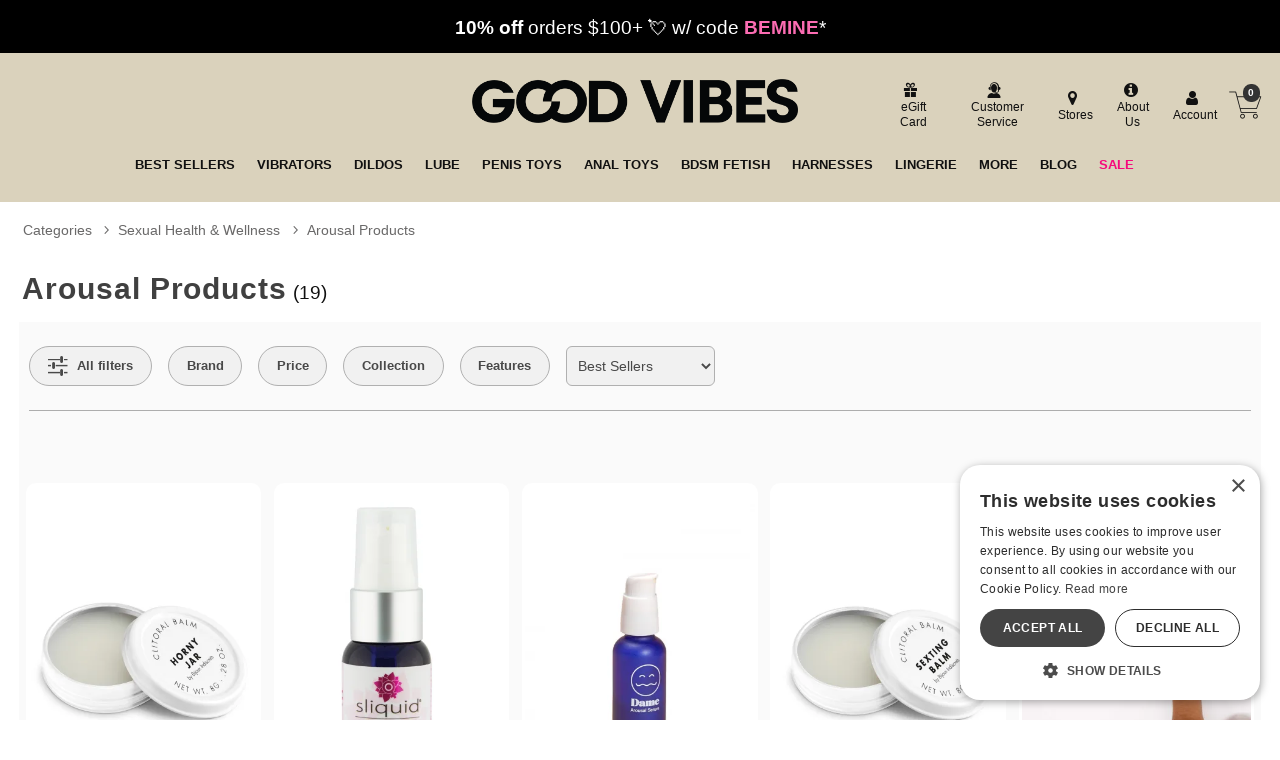

--- FILE ---
content_type: text/html;charset=utf-8
request_url: https://www.goodvibes.com/s/sex-toys/c/gv404/sexual-health-wellness/arousal-products
body_size: 65641
content:
<!DOCTYPE html><html lang="en"><head><script>window.dataLayer = window.dataLayer || [];
function gtag() {dataLayer.push(arguments);}
gtag('consent', 'default', {
'ad_storage': 'denied',
'ad_user_data': 'denied',
'ad_personalization': 'denied',
'analytics_storage': 'denied'
});
</script><script type="text/javascript" charset="UTF-8" src="//cdn.cookie-script.com/s/1e74bc4fcf952cf1f879955f4e8f18c4.js"></script><title>Arousal Products  - Good Vibrations</title><meta name="DESCRIPTION" content="Free discreet shipping, great deals, and the biggest selection of high quality Arousal Products." /><meta name="ROBOTS" content="INDEX,FOLLOW" /><meta name="viewport" content="width=device-width, initial-scale=1.0" /><meta name="google-site-verification" content="joWJaPpvI0LLtapHr51JzjZ9WlsBzpR4oeZ_7Y3aBm0" /><link rel="icon" href="https://res.cloudinary.com/i8s/image/upload/f_auto,q_auto,w_16/store_images/gv/GV_Favicon_192x192_m2p1bs" sizes="16x16" /><link rel="icon" href="https://res.cloudinary.com/i8s/image/upload/f_auto,q_auto,w_32/store_images/gv/GV_Favicon_192x192_m2p1bs" sizes="32x32" /><link rel="icon" href="https://res.cloudinary.com/i8s/image/upload/f_auto,q_auto,w_96/store_images/gv/GV_Favicon_192x192_m2p1bs" sizes="96x96" /><link rel="apple-touch-icon" href="https://res.cloudinary.com/i8s/image/upload/f_auto,q_auto,w_120/store_images/gv/GV_Favicon_192x192_m2p1bs" /><link rel="apple-touch-icon" href="https://res.cloudinary.com/i8s/image/upload/f_auto,q_auto,w_180/store_images/gv/GV_Favicon_192x192_m2p1bs" sizes="180x180" /><link rel="apple-touch-icon" href="https://res.cloudinary.com/i8s/image/upload/f_auto,q_auto,w_152/store_images/gv/GV_Favicon_192x192_m2p1bs" sizes="152x152" /><link rel="apple-touch-icon" href="https://res.cloudinary.com/i8s/image/upload/f_auto,q_auto,w_167/store_images/gv/GV_Favicon_192x192_m2p1bs" sizes="167x167" /><link rel="canonical" href="https://www.goodvibes.com/sex-toys/c/gv404/sexual-health-wellness/arousal-products" /><script type="application/ld+json">[{"@context":"https://schema.org","image":"https://res.cloudinary.com/i8s/image/upload/f_auto,q_auto,w_376/v1/product_images/486672/ie2tzhwyjexzuyrxtnlc","description":"Free discreet shipping, great deals, and the biggest selection of high quality Arousal Products.","name":"Arousal Products  - Good Vibrations","url":"https://www.goodvibes.com/sex-toys/c/gv404/sexual-health-wellness/arousal-products","owner":{"@id":"https://www.goodvibes.com/","@type":"OnlineStore"},"@id":"https://www.goodvibes.com/sex-toys/c/gv404/sexual-health-wellness/arousal-products","@type":"WebPage"},{"itemListElement":[{"item":"https://www.goodvibes.com/sex-toys","position":1,"name":"Categories","@type":"ListItem"},{"item":"https://www.goodvibes.com/sex-toys/c/gv013/sexual-health-wellness","position":2,"name":"Sexual Health \u0026 Wellness","@type":"ListItem"},{"item":"https://www.goodvibes.com/sex-toys/c/gv404/sexual-health-wellness/arousal-products","position":3,"name":"Arousal Products","@type":"ListItem"}],"@context":"https://schema.org","@type":"BreadcrumbList"}]</script><meta name="twitter:title" content="Arousal Products  - Good Vibrations" /><meta name="twitter:image:alt" content="Arousal Products  - Good Vibrations"><meta name="twitter:description" content="Free discreet shipping, great deals, and the biggest selection of high quality Arousal Products." /><meta name="twitter:image" content="https://res.cloudinary.com/i8s/image/upload/f_auto,q_auto,w_376/v1/product_images/486672/ie2tzhwyjexzuyrxtnlc">  <link rel="preload" as="font" crossorigin="anonymous" href="https://res.cloudinary.com/i8s/raw/upload/v1680209391/store_images/gv/fonts/alternate_gothic_no3_d_regular-webfont_zsv0al.woff" type="application/font-woff" ><link rel="preload" as="font" crossorigin="anonymous" href="https://fonts.gstatic.com/s/outfit/v11/QGYvz_MVcBeNP4NJtEtq.woff2" type="font/woff2" ><link rel="preload" as="font" crossorigin="anonymous" href="https://res.cloudinary.com/i8s/raw/upload/v1680209391/store_images/gv/fonts/alternate_gothic_no3_d_regular-webfont_ghzqwz.woff2" type="font/woff2" ><link rel="preload" as="font" crossorigin="anonymous" href="https://fonts.gstatic.com/s/outfit/v11/QGYvz_MVcBeNP4NJuktqQ4E.woff2" type="font/woff2" ><style>:root{ --pagePadding: 1.2rem; --maxWidth: 100rem; --maxSideWidth: 17.4rem; --itemPadding: 0.75rem; --primaryColor: #F6097C; --secondaryColor: #087C8B; --secondaryDarkColor: #087C8B; --secondaryLightColor: #087C8B; --tertiaryColor: #ffe2f2; --imageTransitionDuration: 300ms; --imageTransitionFunction: ease-in-out; --sc-count: 8; --sc-gap: 1.0; --sc-show: 5; --btn-main-cta-bg-color:#087C8B; --btn-main-cta-hover-bg-color:#F6097C; --btn-main-cta-font-color:white; --btn-main-cta-hover-font-color:white; --btn-main-cta-font-weight:500; --btn-text-transform:capitalize; --btn-border-radius:50px; --txt-links-color:#F6097C; --txt-links-hover-color:#087C8B; --lists-heart-color:#fc295b; --badge-bg-color:#F6097C; --badge-txt-color:white; --swiper-pagination-color:#F6097C; } .crl-hs { grid-template-columns: repeat(var(--sc-count), max(160px, calc((100% - (var(--sc-show) - 1) * var(--sc-gap) * 1rem) / var(--sc-show)))); } @font-face {font-family: "Outfit";src: url(https://fonts.gstatic.com/s/outfit/v11/QGYvz_MVcBeNP4NJuktqQ4E.woff2) format(woff2),url(https://fonts.gstatic.com/s/outfit/v11/QGYvz_MVcBeNP4NJtEtq.woff2) format(woff2);font-display: swap;font-style: normal;font-weight: 600;} @font-face {font-family: "Outfit";src: url(https://fonts.gstatic.com/s/outfit/v11/QGYvz_MVcBeNP4NJuktqQ4E.woff2) format(woff2),url(https://fonts.gstatic.com/s/outfit/v11/QGYvz_MVcBeNP4NJtEtq.woff2) format(woff2);font-display: swap;font-style: normal;font-weight: 700;} @font-face {font-family: "Outfit";src: url(https://fonts.gstatic.com/s/outfit/v11/QGYvz_MVcBeNP4NJuktqQ4E.woff2) format(woff2),url(https://fonts.gstatic.com/s/outfit/v11/QGYvz_MVcBeNP4NJtEtq.woff2) format(woff2);font-display: swap;font-style: normal;font-weight: 400;} @font-face {font-family: "Outfit";src: url(https://fonts.gstatic.com/s/outfit/v11/QGYvz_MVcBeNP4NJuktqQ4E.woff2) format(woff2),url(https://fonts.gstatic.com/s/outfit/v11/QGYvz_MVcBeNP4NJtEtq.woff2) format(woff2);font-display: swap;font-style: normal;font-weight: 500;} @font-face {font-family: "alternate_gothic_no3_dregular";src: url(https://res.cloudinary.com/i8s/raw/upload/v1680209391/store_images/gv/fonts/alternate_gothic_no3_d_regular-webfont_ghzqwz.woff2) format(woff2),url(https://res.cloudinary.com/i8s/raw/upload/v1680209391/store_images/gv/fonts/alternate_gothic_no3_d_regular-webfont_zsv0al.woff) format(woff);font-display: swap;font-style: normal;font-weight: 400;} body,* { font-family: "Outfit",sans-serif; } h1, h2, h3, h4, h5, h6 { font-family: "alternate_gothic_no3_dregular",sans-serif; } </style><style>@charset "UTF-8";@font-face{font-family:"glicons";src:url("https://res.cloudinary.com/i8s/raw/upload/v1712790177/fonts/glicons-23_rhj0tm.woff") format("woff"),url("https://res.cloudinary.com/i8s/raw/upload/v1712790177/fonts/glicons-23_ioldhi.ttf") format("truetype");font-weight:normal;font-style:normal;font-display:block}[data-icon]:before{font-family:"glicons"!important;content:attr(data-icon);font-style:normal!important;font-weight:normal!important;font-variant:normal!important;text-transform:none!important;speak:none;vertical-align:bottom;-webkit-font-smoothing:antialiased;-moz-osx-font-smoothing:grayscale}[class^="icon-"]:before,[class*=" icon-"]:before{font-family:"glicons"!important;font-style:normal!important;font-weight:normal!important;font-variant:normal!important;text-transform:none!important;speak:none;vertical-align:middle;-webkit-font-smoothing:antialiased;-moz-osx-font-smoothing:grayscale}.icon-shopping-cart:before{content:"\61"}.icon-basket:before{content:"\62"}.icon-bag-solid:before{content:"\63"}.icon-bag:before{content:"\64"}.icon-bars:before,.icon-align-justify-1:before{content:"\65"}.icon-customer-service:before{content:"\66"}.icon-pin-map:before{content:"\67"}.icon-ios-location:before{content:"\68"}.icon-user:before{content:"\69"}.icon-log-in:before{content:"\6a"}.icon-log-out:before{content:"\6b"}.icon-star:before{content:"\6c"}.icon-star-solid:before,.icon-star-two:before{content:"\6d"}.icon-medal-outline-star:before{content:"\6e"}.icon-medal-rank-star:before{content:"\6f"}.icon-search-1:before{content:"\70"}.icon-search-2:before{content:"\71"}.icon-sitemap:before{content:"\72"}.icon-hierarchy-2:before{content:"\73"}.icon-arrow-left:before{content:"\74"}.icon-arrow-right:before{content:"\75"}.icon-arrow-left-2:before{content:"\76"}.icon-arrow-right-2:before{content:"\77"}.icon-printer:before{content:"\78"}.icon-eye:before{content:"\79"}.icon-eye-disabled:before{content:"\7a"}.icon-times-circle-o:before{content:"\41"}.icon-close-1:before{content:"\42"}.icon-angle-right:before{content:"\43"}.icon-angle-left:before{content:"\44"}.icon-angle-double-right:before{content:"\45"}.icon-angle-double-left:before{content:"\46"}.icon-angle-up:before{content:"\47"}.icon-angle-down:before{content:"\48"}.icon-plus:before{content:"\49"}.icon-minus:before{content:"\4a"}.icon-android-remove:before{content:"\4b"}.icon-android-add:before{content:"\4c"}.icon-plus-circle:before{content:"\4d"}.icon-minus-circle:before{content:"\4e"}.icon-chevron-left-2:before{content:"\4f"}.icon-chevron-right-2:before{content:"\50"}.icon-up-dir:before{content:"\51"}.icon-down-dir:before{content:"\52"}.icon-right-dir:before{content:"\53"}.icon-left-dir:before{content:"\54"}.icon-check:before{content:"\55"}.icon-megaphone:before{content:"\56"}.icon-circle:before{content:"\57"}.icon-circle-1:before{content:"\58"}.icon-circle-o:before{content:"\59"}.icon-close-circled:before{content:"\5a"}.icon-information-circle:before{content:"\30"}.icon-talk-chat:before{content:"\31"}.icon-call-phone:before{content:"\32"}.icon-letter-mail:before{content:"\33"}.icon-tag:before{content:"\34"}.icon-gift:before{content:"\35"}.icon-flame:before{content:"\36"}.icon-play-circle-2:before{content:"\37"}.icon-reel5:before{content:"\38"}.icon-cinema:before{content:"\39"}.icon-filters:before{content:"\21"}.icon-home:before{content:"\22"}.icon-dollar:before{content:"\23"}.icon-euro:before{content:"\24"}.icon-male-1:before{content:"\25"}.icon-female:before{content:"\26"}.icon-malefemale:before{content:"\27"}.icon-transgender-alt:before{content:"\28"}.icon-transgender:before{content:"\29"}.icon-venus-double:before{content:"\2a"}.icon-venus-mars:before{content:"\2b"}.icon-drop:before{content:"\2c"}.icon-heart-1:before{content:"\2d"}.icon-heart-o:before{content:"\2e"}.icon-brand:before{content:"\2f"}.icon-ballplug:before{content:"\3a"}.icon-beads:before{content:"\3b"}.icon-vibe:before{content:"\3c"}.icon-whip:before{content:"\3d"}.icon-bra:before{content:"\3e"}.icon-condom:before{content:"\3f"}.icon-condomlube:before{content:"\40"}.icon-toys:before{content:"\5b"}.icon-vibes:before{content:"\5d"}.icon-vibe-u:before{content:"\5e"}.icon-vibes-2:before{content:"\5f"}.icon-dildo:before{content:"\60"}.icon-dildo-double:before{content:"\7b"}.icon-dildo-thick:before{content:"\7c"}.icon-mast-01:before{content:"\7d"}.icon-vibe-wand:before{content:"\7e"}.icon-ball-gag:before{content:"\5c"}.icon-cuffs:before{content:"\e000"}.icon-mast-02:before{content:"\e001"}.icon-pump:before{content:"\e002"}.icon-wand:before{content:"\e003"}.icon-vibe-classic:before{content:"\e004"}.icon-vibe-ripple:before{content:"\e005"}.icon-wand-rabbit:before{content:"\e006"}.icon-wand-cord:before{content:"\e007"}.icon-plug:before{content:"\e008"}.icon-plugs:before{content:"\e009"}.icon-wand-classic:before{content:"\e00a"}.icon-sex-toys:before{content:"\e00b"}.icon-wand-1:before{content:"\e00c"}.icon-dildo-curved:before{content:"\e00d"}.icon-dildo-gv3:before{content:"\e00e"}.icon-vibe-rabbit:before{content:"\e00f"}.icon-vibe-gv9:before{content:"\e010"}.icon-vibe-gv10:before{content:"\e011"}.icon-see-all-gv6:before{content:"\e013"}.icon-bra2:before{content:"\e012"}.icon-panty:before{content:"\e014"}.icon-dress:before{content:"\e015"}.icon-dress2:before{content:"\e016"}.icon-dress3:before{content:"\e017"}.icon-panty2:before{content:"\e018"}.icon-jock:before{content:"\e019"}.icon-jock2:before{content:"\e01a"}.icon-jock3:before{content:"\e01b"}.icon-jock4:before{content:"\e01c"}.icon-see-all-gv7:before{content:"\e01d"}.icon-harness:before{content:"\e01e"}.icon-certificate:before{content:"\e01f"}.icon-book:before{content:"\e020"}.icon-burst-new:before{content:"\e021"}.icon-burst-sale:before{content:"\e022"}.icon-credit-card:before{content:"\e023"}.icon-card:before{content:"\e024"}.icon-facebook:before{content:"\e025"}.icon-facebook-official:before{content:"\e026"}.icon-facebook-square-1:before{content:"\e027"}.icon-facebook-circled:before{content:"\e028"}.icon-pinterest-p:before{content:"\e029"}.icon-pinterest-square:before{content:"\e02a"}.icon-pinterest:before{content:"\e02b"}.icon-tumblr:before{content:"\e02c"}.icon-tumblr-square:before{content:"\e02d"}.icon-youtube-square:before{content:"\e02e"}.icon-youtube:before{content:"\e030"}.icon-youtube-play:before{content:"\e031"}.icon-instagram:before{content:"\e02f"}.icon-instagram-1:before{content:"\e032"}.icon-twitter-circled:before{content:"\e033"}.icon-twitter:before{content:"\e034"}.icon-twitter-square:before{content:"\e035"}.icon-tiktok:before{content:"\e036"}.icon-tiktok-square:before{content:"\e037"}.icon-linkedin:before{content:"\e038"}.icon-linkedin-square:before{content:"\e039"}.icon-whatsapp:before{content:"\e03a"}.icon-snapchat:before{content:"\e03b"}.icon-doc-text:before{content:"\e03c"}.icon-truck:before{content:"\e03d"}.icon-cart-line:before{content:"\e03e"}.icon-search-3:before{content:"\e03f"}.icon-lock-3:before{content:"\e040"}.icon-lock-2:before{content:"\e041"}.icon-lock:before{content:"\e042"}.icon-cat-mask:before{content:"\e043"}.icon-exclamation-triangle:before{content:"\e044"}.icon-exclamation-circle:before{content:"\e045"}.icon-exclamation:before{content:"\e046"}.icon-exclamation-1:before{content:"\e047"}.icon-x-social-media-black-icon:before{content:"\e048"}.icon-trash-bin:before{content:"\e049"}.icon-ios-upload-outline:before{content:"\e04a"}.icon-ios-gear-outline:before{content:"\e04b"}.icon-trash-a:before{content:"\e04c"}.icon-delete-garbage-streamline:before{content:"\e04e"}.icon-settings-streamline-1:before{content:"\e04f"}.icon-ios-trash-outline:before{content:"\e04d"}.icon-out:before{content:"\e050"}.icon-share-square-o:before{content:"\e051"}.nav-icon a:before{font-family:"glicons"!important;font-style:normal!important;font-weight:normal!important;font-variant:normal!important;text-transform:none!important;speak:none;vertical-align:bottom;-webkit-font-smoothing:antialiased;border:0;margin-right:1em}.nav-icon-shopping-cart a:before{content:"\61"}.nav-icon-basket a:before{content:"\62"}.nav-icon-bag-solid a:before{content:"\63"}.nav-icon-bag a:before{content:"\64"}.nav-icon-bars a:before{content:"\65"}.nav-icon-customer-service10 a:before{content:"\66"}.nav-icon-pin-map a:before{content:"\67"}.nav-icon-ios-location a:before{content:"\68"}.nav-icon-user a:before{content:"\69"}.nav-icon-log-in a:before{content:"\6a"}.nav-icon-log-out a:before{content:"\6b"}.nav-icon-star-1 a:before{content:"\6c"}.nav-icon-star-solid a:before,.nav-icon-star-two a:before{content:"\6d"}.nav-icon-medal-outline-star a:before{content:"\6e"}.nav-icon-medal-rank-star a:before{content:"\6f"}.nav-icon-search-1 a:before{content:"\70"}.nav-icon-search-2 a:before{content:"\71"}.nav-icon-sitemap a:before{content:"\72"}.nav-icon-hierarchy-2 a:before{content:"\73"}.nav-icon-arrow-left a:before{content:"\74"}.nav-icon-arrow-right a:before{content:"\75"}.nav-icon-arrow-left-2 a:before{content:"\76"}.nav-icon-arrow-right-2 a:before{content:"\77"}.nav-icon-printer a:before{content:"\78"}.nav-icon-eye a:before{content:"\79"}.nav-icon-eye-disabled a:before{content:"\7a"}.nav-icon-times-circle-o a:before{content:"\41"}.nav-icon-close-1 a:before{content:"\42"}.nav-icon-angle-right a:before{content:"\43"}.nav-icon-angle-left a:before{content:"\44"}.nav-icon-angle-double-right a:before{content:"\45"}.nav-icon-angle-double-left a:before{content:"\46"}.nav-icon-angle-up a:before{content:"\47"}.nav-icon-angle-down a:before{content:"\48"}.nav-icon-plus a:before{content:"\49"}.nav-icon-minus a:before{content:"\4a"}.nav-icon-android-remove a:before{content:"\4b"}.nav-icon-android-add a:before{content:"\4c"}.nav-icon-plus-circle a:before{content:"\4d"}.nav-icon-minus-circle a:before{content:"\4e"}.nav-icon-chevron-left-2 a:before{content:"\4f"}.nav-icon-chevron-right-2 a:before{content:"\50"}.nav-icon-up-dir a:before{content:"\51"}.nav-icon-down-dir a:before{content:"\52"}.nav-icon-right-dir a:before{content:"\53"}.nav-icon-left-dir a:before{content:"\54"}.nav-icon-check a:before{content:"\55"}.nav-icon-megaphone a:before{content:"\56"}.nav-icon-circle a:before{content:"\57"}.nav-icon-circle-1 a:before{content:"\58"}.nav-icon-circle-o a:before{content:"\59"}.nav-icon-close-circled a:before{content:"\5a"}.nav-icon-information-circle a:before{content:"\30"}.nav-icon-talk-chat a:before{content:"\31"}.nav-icon-call-phone a:before{content:"\32"}.nav-icon-letter-mail a:before{content:"\33"}.nav-icon-tag-2 a:before{content:"\34"}.nav-icon-gift a:before{content:"\35"}.nav-icon-flame a:before{content:"\36"}.nav-icon-play-circle-2 a:before{content:"\37"}.nav-icon-reel5 a:before{content:"\38"}.nav-icon-cinema a:before{content:"\39"}.nav-icon-filters a:before{content:"\21"}.nav-icon-home a:before{content:"\22"}.nav-icon-dollar a:before{content:"\23"}.nav-icon-euro a:before{content:"\24"}.nav-icon-male-1 a:before{content:"\25"}.nav-icon-female a:before{content:"\26"}.nav-icon-malefemale a:before{content:"\27"}.nav-icon-transgender-alt a:before{content:"\28"}.nav-icon-transgender a:before{content:"\29"}.nav-icon-venus-double a:before{content:"\2a"}.nav-icon-venus-mars a:before{content:"\2b"}.nav-icon-drop a:before{content:"\2c"}.nav-icon-heart-1 a:before{content:"\2d"}.nav-icon-heart-o a:before{content:"\2e"}.nav-icon-brand a:before{content:"\2f"}.nav-icon-ballplug a:before{content:"\3a"}.nav-icon-beads a:before{content:"\3b"}.nav-icon-vibe a:before{content:"\3c"}.nav-icon-whip a:before{content:"\3d"}.nav-icon-bra a:before{content:"\3e"}.nav-icon-condom a:before{content:"\3f"}.nav-icon-condomlube a:before{content:"\40"}.nav-icon-toys a:before{content:"\5b"}.nav-icon-vibes a:before{content:"\5d"}.nav-icon-vibe-u a:before{content:"\5e"}.nav-icon-vibes-2 a:before{content:"\5f"}.nav-icon-dildo a:before{content:"\60"}.nav-icon-dildo-double a:before{content:"\7b"}.nav-icon-dildo-thick a:before{content:"\7c"}.nav-icon-mast-01 a:before{content:"\7d"}.nav-icon-vibe-wand a:before{content:"\7e"}.nav-icon-ball-gag a:before{content:"\5c"}.nav-icon-cuffs a:before{content:"\e000"}.nav-icon-mast-02 a:before{content:"\e001"}.nav-icon-pump a:before{content:"\e002"}.nav-icon-wand a:before{content:"\e003"}.nav-icon-vibe-classic a:before{content:"\e004"}.nav-icon-vibe-ripple a:before{content:"\e005"}.nav-icon-wand-rabbit a:before{content:"\e006"}.nav-icon-wand-cord a:before{content:"\e007"}.nav-icon-plug a:before{content:"\e008"}.nav-icon-plugs a:before{content:"\e009"}.nav-icon-wand-classic a:before{content:"\e00a"}.nav-icon-sex-toys a:before{content:"\e00b"}.nav-icon-wand-1 a:before{content:"\e00c"}.nav-icon-dildo-curved a:before{content:"\e00d"}.nav-icon-dildo-gv3 a:before{content:"\e00e"}.nav-icon-vibe-rabbit a:before{content:"\e00f"}.nav-icon-vibe-gv9 a:before{content:"\e010"}.nav-icon-vibe-gv10 a:before{content:"\e011"}.nav-icon-see-all-gv6 a:before{content:"\e013"}.nav-icon-bra2 a:before{content:"\e012"}.nav-icon-panty a:before{content:"\e014"}.nav-icon-dress a:before{content:"\e015"}.nav-icon-dress2 a:before{content:"\e016"}.nav-icon-dress3 a:before{content:"\e017"}.nav-icon-panty2 a:before{content:"\e018"}.nav-icon-jock a:before{content:"\e019"}.nav-icon-jock2 a:before{content:"\e01a"}.nav-icon-jock3 a:before{content:"\e01b"}.nav-icon-jock4 a:before{content:"\e01c"}.nav-icon-see-all-gv7 a:before{content:"\e01d"}.nav-icon-harness a:before{content:"\e01e"}.nav-icon-certificate a:before{content:"\e01f"}.nav-icon-book a:before{content:"\e020"}.nav-icon-burst-new a:before{content:"\e021"}.nav-icon-burst-sale a:before{content:"\e022"}.nav-icon-credit-card a:before{content:"\e023"}.nav-icon-card a:before{content:"\e024"}.nav-icon-facebook a:before{content:"\e025"}.nav-icon-facebook-official a:before{content:"\e026"}.nav-icon-facebook-square-1 a:before{content:"\e027"}.nav-icon-facebook-circled a:before{content:"\e028"}.nav-icon-pinterest-p a:before{content:"\e029"}.nav-icon-pinterest-square a:before{content:"\e02a"}.nav-icon-pinterest a:before{content:"\e02b"}.nav-icon-tumblr a:before{content:"\e02c"}.nav-icon-tumblr-square a:before{content:"\e02d"}.nav-icon-youtube-square a:before{content:"\e02e"}.nav-icon-youtube a:before{content:"\e030"}.nav-icon-youtube-play a:before{content:"\e031"}.nav-icon-instagram a:before{content:"\e02f"}.nav-icon-instagram-1 a:before{content:"\e032"}.nav-icon-twitter-circled a:before{content:"\e033"}.nav-icon-twitter a:before{content:"\e034"}.nav-icon-twitter-square a:before{content:"\e035"}.nav-icon-tiktok a:before{content:"\e036"}.nav-icon-tiktok-square a:before{content:"\e037"}.nav-icon-linkedin a:before{content:"\e038"}.nav-icon-linkedin-square a:before{content:"\e039"}.nav-icon-whatsapp a:before{content:"\e03a"}.nav-icon-snapchat a:before{content:"\e03b"}.nav-icon-doc-text a:before{content:"\e03c"}.nav-icon-cart-line a:before{content:"\e03e"}.nav-icon-search-3 a:before{content:"\e03f"}.nav-icon-lock-3 a:before{content:"\e040"}.nav-icon-lock-2 a:before{content:"\e041"}.nav-icon-lock a:before{content:"\e042"}.nav-icon-cat-mask a:before{content:"\e043"}.nav-icon-exclamation-triangle a:before{content:"\e044"}.nav-icon-exclamation-circle a:before{content:"\e045"}.nav-icon-exclamation a:before{content:"\e046"}.nav-icon-exclamation-1 a:before{content:"\e047"}.nav-icon-x-social-media-black-icon a:before{content:"\e048"}.nav-icon-customer-service a:before{content:"\66"}.nav-icon-tag a:before{content:"\34"}.nav-icon-star a:before{content:"\6c"}.nav-icon-trash-bin a:before{content:"\e049"}.nav-icon-ios-upload-outline a:before{content:"\e04a"}.nav-icon-ios-gear-outline a:before{content:"\e04b"}.nav-icon-trash-a a:before{content:"\e04c"}.nav-icon-delete-garbage-streamline a:before{content:"\e04e"}.nav-icon-settings-streamline-1 a:before{content:"\e04f"}.nav-icon-ios-trash-outline a:before{content:"\e04d"}.nav-icon-out a:before{content:"\e050"}.nav-icon-share-square-o a:before{content:"\e051"}html,body,div,span,applet,object,iframe,h1,h2,h3,h4,h5,h6,p,blockquote,pre,a,abbr,acronym,address,big,cite,code,del,dfn,em,font,ins,kbd,q,s,samp,small,strike,strong,sub,sup,tt,var,dl,dt,dd,fieldset,form,label,legend,table,caption,tbody,tfoot,thead,tr,th,td{border:0;font-size:100%;font-style:inherit;font-weight:inherit;margin:0;outline:0;padding:0;vertical-align:baseline}html{overflow-y:scroll;-webkit-text-size-adjust:100%;-moz-text-size-adjust:100%}*,*:before,*:after{box-sizing:border-box}body{background:#fff;-webkit-text-size-adjust:100%}article,aside,details,figcaption,figure,footer,header,main,nav,section{display:block}table{border-collapse:separate;border-spacing:0}caption,th,td{font-weight:normal;text-align:left}blockquote:before,blockquote:after,q:before,q:after{content:initial}blockquote,q{quotes:initial}a:hover,a:active{outline:0}a img{border:0}a:focus,input:focus,select:focus,textarea:focus,button:focus,object:focus{outline:thin dotted!important}body{font-size:100%;font-weight:400;color:#111}.page-wrap{height:100%;position:relative;width:100%}.page-wrap img{width:100%;height:auto;max-width:100%}@media screen and (min-width:48.0625rem){.hide-large{display:none!important}}@media screen and (max-width:48rem){.hide-small{display:none!important}}@media screen and (min-width:58.01rem){.hide-large-search{display:none!important}}@media screen and (max-width:48rem){.hide-small-search{display:none!important}}body,button,input,select,label,textarea{font-size:1em;line-height:1.5;color:#111}h1,h2,h3,h4,h5,h6{clear:right;font-weight:700;color:#404040;word-break:break-word;line-height:1.2}h1{margin-bottom:.9em;font-size:1.8em;font-weight:400}h2{margin-bottom:.9em;margin-top:.5em;font-size:1.7em}h3{margin-bottom:.9em;font-size:1.6em;font-weight:600}h4{margin-bottom:.9em;font-size:1.2em}h5{margin-bottom:1.25em;font-size:1.1em}h6{font-size:1em}p{margin-bottom:1.5em}b,strong{font-weight:bold}dfn,cite,em,i{font-style:italic}address{margin:0 0 1.5em}pre{background:#eee;font-family:'Courier New',Courier,monospace;font-size:1.5rem;line-height:1.6;margin-bottom:2em!important;max-width:100%;overflow:auto;padding:1.6em}code,kbd,tt,var{font:15px 'Courier New',Courier,monospace}abbr,acronym{border-bottom:1px dotted #666;cursor:help}mark,ins{background:#fff9c0;text-decoration:none}sup,sub{position:relative;height:0;vertical-align:baseline;font-size:75%;line-height:0}sup{bottom:1ex}sub{top:.5ex}small{font-size:75%}big{font-size:125%}.more-link{color:var(--primaryColor)!important;font-weight:700;text-decoration:underline;font-size:.85rem;margin-left:1rem}@media screen and (max-width:48rem){h1{margin-bottom:.7em;font-size:1.4em}h2{margin-bottom:.7em;margin-top:.5em;font-size:1.3em}h3{margin-bottom:.7em;font-size:1.2em;font-weight:600}h4{margin-bottom:.7em;font-size:1.1em}h5{margin-bottom:1.25em;font-size:.9em}h6{font-size:.8em}}dt{font-weight:bold}dd{margin:0 1.5em 1.5em}figure{margin:0}table{margin:0 0 1.5em;width:100%}th{font-weight:bold}.hide{display:none!important}.error-msg{background:#222;border:1px solid #111;color:#fff;margin:.8em 0;padding:1em;display:none}.error-msg h6{color:#f1f1f1;font-size:1.4em}.error-msg .icon-exclamation-triangle{color:#ff4c4c;font-size:1.4em;vertical-align:text-bottom}.alert-msg{background:#ffe260;border-radius:6px;color:#222;font-size:1.08em;padding:.8em 1em;text-align:center;margin-bottom:1.5rem}.cclogos img{display:inline-block;margin:0 .2em;max-width:3.6em}.ccLogos::after{clear:both;content:".";display:block;height:0;visibility:hidden}.ccLogos{margin-right:1em}.ccvisa,.ccmasterCard,.ccamericanExpress,.ccdiscover,.ccjcb,.ccdinersClubInternational,.ccmaestro,.ccsolo,.ccmaestroUK,.cccarteBleueVisa,.ccvisaDebit,.ccvisaElectron,.ccEcDirectDebit,.ccPayPal,.ccSezzle,.ccVenmo,.ccAfterpay,.ccCashApp,.ccGooglePay{width:100%;margin:0 2px;max-width:36px;display:inline-block;vertical-align:bottom}.call-outs img{max-width:max-content;width:auto}.call-outs{text-align:center}.font-color-bronze{color:#825221;font-weight:700}.font-color-silver{color:#9c9d98;font-weight:700}.font-color-gold{color:#e3ac1e;font-weight:700}.font-color-platinum{color:#6d695e;font-weight:700}.font-color-highlight{color:#9481aa;font-weight:700}.sim-list li{display:inline-block;margin:0 1em}.sim-list li:first-child{margin-left:0}.image-credit{font-size:.7em}.share-this p{color:#777;font-size:.8em;margin:.1em 0;text-align:center}.share-this{text-align:center;clear:both}.points-msg{color:var(--primaryColor);font-size:1.1em;line-height:1.1em;padding:.8em 0 0;text-align:center}.print-link{margin-left:.5em;display:inline-block}.account-created{text-align:center;font-size:.9em}.success-msg h4 em{font-style:normal;font-size:.9em;display:block;margin-left:1.8em}.success-msg h4{font-size:1.2em;color:#50933b;margin-bottom:.5em}.success-msg h4 .icon{font-size:1.7em;vertical-align:middle}.sr-only:not(:focus):not(:active){clip:rect(0 0 0 0);clip-path:inset(50%);height:1px;overflow:hidden;position:absolute;white-space:nowrap;width:1px}.sr-only{position:absolute!important;display:block;width:1px;height:1px;padding:0;margin:-1px;overflow:hidden;clip:rect(0,0,0,0);clip-path:polygon(0 0,0 0,0 0,0 0);white-space:nowrap;visibility:visible;border:0}.primary-font-color,.primary-font-color h1,.primary-font-color h2,.primary-font-color h3,.primary-font-color h4{color:var(--primaryColor)!important}.secondary-font-color,.secondary-font-color h1,.secondary-font-color h2,.secondary-font-color h3,.secondary-font-color h4{color:var(--secondaryColor)!important}.text-uppercase{text-transform:uppercase!important}.sticky{position:sticky;top:0rem;z-index:1000}button,.button,input[type="button"],input[type="reset"],input[type="submit"]{border:1px solid #888;background:#f5f5f5;color:#3a3a3a;cursor:pointer;padding:.8rem 1.3rem;text-align:center;box-shadow:1px 1px 2px rgb(68 68 68 / 20%);display:block;border-radius:var(--btn-border-radius);-webkit-appearance:none;margin:auto}button:hover,.button:hover,input[type="button"]:hover,input[type="reset"]:hover,input[type="submit"]:hover{background:#f0f0f0;color:var(--secondaryColor);background-origin:content-box;background-position:center center;background-repeat:no-repeat;background-size:contain}button:focus{outline:0}button[disabled]{border:1px solid #cecece;background:#fbfbfb;color:#cbcbcb;box-shadow:none;cursor:default}button[disabled]:hover{border:1px solid #cecece;background:#fbfbfb;color:#cbcbcb;box-shadow:none;cursor:default}.btn-wishlist,.btn-add-to-fav,.btn-view-all-star-movies{color:#6a6a6a;font-size:.8em;border:1px solid #a9a9a9;border-top:1px solid #fbfbfb;border-left:1px solid #e9e9e9;padding:.15em .5em;cursor:pointer;background:#fbfbfb;background:linear-gradient(to bottom,#fbfbfb 0,#e4e4e4 100%);margin:0 .4em;display:inline-block}.btn-wishlist:hover,.btn-add-to-fav:hover,.btn-view-all-star-movies:hover{background:#e4e4e4;background:linear-gradient(to bottom,#e4e4e4 0,#fbfbfb 100%);color:var(--secondaryColor)}.btn-fav{background:#d8d8d8;color:#464646;height:auto;line-height:1;display:inline-block;padding:.4rem;font-size:1rem}.btn-fav a,.btn-fav a:visited,.btn-fav a:active{color:#464646;display:block;width:100%;height:100%;text-decoration:none}.btn-fav a:hover{text-decoration:none;color:var(--secondaryColor)}.btn-main-cta{border:0}.btn-main-cta,.btn-main-cta:active,.btn-main-cta:visited{background:var(--btn-main-cta-bg-color);color:var(--btn-main-cta-font-color);font-size:1.1rem;cursor:pointer;box-shadow:1px 1px 2px rgba(68,68,68,0.3);font-weight:var(--btn-main-cta-font-weight);max-width:18.4rem;text-transform:var(--btn-text-transform);display:flex;flex-wrap:wrap;justify-content:center;align-items:center}.btn-main-cta:hover{background:var(--btn-main-cta-hover-bg-color);color:var(--btn-main-cta-hover-font-color);text-decoration:none}.btn-main-cta.disabled,.btn-main-cta:active.disabled,.btn-main-cta:visited.disabled,.btn-main-cta:hover.disabled{background:0;color:var(--secondaryDarkColor)}.button-float-right{float:right}.button-change{display:inline-block;margin-left:.5em}.cust-btn{background:#d8d8d8;color:#464646;height:auto;line-height:1;display:inline-block;padding:.4rem;font-size:1rem;border:1px solid #d8d8d8}.cust-btn.disabled{background:0}.cust-btn a,.cust-btn a:visited{color:#464646;display:block;width:100%;height:100%}.cust-btn-wrap{float:initial;margin:0;text-align:center;color:#464646}.cust-btn-wrap a,.cust-btn-wrap a:visited{color:#464646!important}.cust-btn-wrap a.btn-on{color:#ff0059!important}.cust-btn-label{display:block;font-size:.7em}.button-auto,.button-auto:active,.button-auto:visited{width:auto!important;padding:.3em .6em!important;margin:0!important}.privacy-policy-section{border-top:1px solid #6a6a6a}.add-cart-warn{color:inherit;font-weight:600;font-size:.9em;width:80%;margin:0 auto .5em auto;padding:.6em .8em}.header-choose{font-size:1em;font-weight:600;margin-bottom:.6em;margin-top:1em}.header-choose .add-cart-warn{background:0;padding:0}.add-cart-warn .icon{color:#ff9600}.buy-toy .add-cart-warn{margin:0 0 .5em 0}.btn-on{color:var(--secondaryColor)!important}.btn-view-all{font-weight:600;background:#ececec;padding:.16em .7em;color:var(--secondaryDarkColor);white-space:nowrap;vertical-align:middle}.btn-view-all:hover{color:var(--primaryColor)}.btn-cancel{font-size:.9em}.all-results .btn-view-all{display:none!important}.rounded-button{border:1px solid #b0b0b0;background:#f1f1f1;display:flex;width:auto;color:#494949;white-space:nowrap;box-shadow:none;padding:.5rem 1.1rem;align-items:center}.rounded-button-text{white-space:nowrap}.rounded-button-icon-wrap{margin-left:.5rem}#save-card-popup{max-width:350px!important}#save-card-popup .elab{margin:0 0 .8em 0}#save-card-popup .ask{font-weight:bold;margin:0 0 .2em 0;font-size:1.6em}#save-card-yes,#save-card-no{text-align:center;font-weight:400;font-size:1.1em;padding:.5em;cursor:pointer;border:0}#save-card-yes{float:right;width:52%;text-align:center;background:var(--secondaryDarkColor);color:#fff}#save-card-yes:hover{background:var(--primaryColor)}#save-card-no{float:left;width:42%;text-align:center;background:#ccc;color:#666}#save-card-no:hover{background:#eee}@media screen and (max-width:58rem){.btn-wishlist,.btn-add-to-fav,.btn-view-all-star-movies{font-size:.7em}.btn-add-to-cart{font-size:1.2em}}.you-are-here{color:var(--primaryColor);font-weight:600}a,a:visited{text-decoration:none;color:var(--txt-links-color)}a:hover,a:focus,a:active{text-decoration:none;color:var(--txt-links-hover-color)}.menu-wrap{width:100%;margin:0 auto;position:relative;text-align:center;background:var(--primaryColor);overflow:visible;padding:.6em 0 .6em 0;line-height:1}.menu-container{display:flex;width:100%;max-width:var(--maxWidth);margin:0 auto;padding:.3rem}.menu-container .menu{display:flex;margin:0;padding:0;overflow:visible;position:relative;justify-content:space-evenly;align-items:center;width:100%}.menu-container .menu .menu-item{display:inline-block;text-align:center;padding:0 .7em;position:relative;vertical-align:top;vertical-align:middle}@media screen and (max-width:48rem){.menu-container .menu .menu-item{padding:0 .3em;margin:0}.menu-container .menu .menu-item a,.menu-container .menu .menu-item label,.menu-container .menu .menu-item>.icon{font-size:.7em}}.menu-container .menu .menu-item a,.menu-container .menu .menu-item label,.menu-container .menu .menu-item>.icon{display:block;color:#fff;text-decoration:none;font-size:.8em;font-weight:400;position:relative}.menu-container .menu .menu-item label,.menu-container .menu .menu-item>.icon{line-height:1.24em;margin:0}.menu-container .menu .menu-item a:hover,.menu-container .menu .menu-item label:hover,.menu-container .menu .menu-item>.icon:hover{color:var(--secondaryColor)}.menu-container .menu .menu-item .icon{font-size:2.1em}.search-wrap{position:relative;display:flex;align-items:center;justify-content:center;width:100%}.nav-wrap{min-width:auto;width:auto;display:flex;align-items:center;justify-content:space-between}@media screen and (max-width:58rem){.menu-container .menu{justify-content:space-between;padding:0}}.info-contact{font-size:1em;font-weight:300;text-align:center}.info-hours{font-size:.6em;font-weight:300}.info-phone{font-weight:700;display:block}.swatch{border:1px solid #c0c0c0;display:inline-block;border-radius:6px;color:#222;position:relative;margin:.8rem auto;width:100px;height:100px;display:flex;align-items:center;justify-content:center}.swatch-facet input[type="checkbox"]{opacity:0;position:absolute;z-index:-1;text-align:center}.swatch-label-text{font-size:.75rem;margin:.2rem auto}.swatch-facets{display:flex!important;flex-wrap:wrap}.swatch-facet{width:120px;text-align:center}.swatch .icon{display:none;font-size:1.8rem}.swatch-facet input[type="checkbox"]:checked+.swatch .icon{display:block}.swatch-black{background:#000;color:#fff}.swatch-black .icon{color:#fff}.swatch-blue{background:#0060ff}.swatch-brown{background:#630}.swatch-clear{background-size:8px 8px;background-image:linear-gradient(45deg,#ebebeb 25%,transparent 25%,transparent),linear-gradient(-45deg,#ebebeb 25%,transparent 25%,transparent),linear-gradient(45deg,transparent 75%,#ebebeb 75%),linear-gradient(-45deg,transparent 75%,#ebebeb 75%)}.swatch-default{background:#8e8e8e}.swatch-gold{background:rgba(252,234,187,1);background:linear-gradient(135deg,rgba(252,234,187,1) 0,rgba(252,205,77,1) 50%,rgba(248,181,0,1) 51%,rgba(251,223,147,1) 100%)}.swatch-green{background:#0c930c}.swatch-grey{background:#999}.swatch-magenta{background:#ff0080}.swatch-metallic{background:#f6f8f9;background:linear-gradient(135deg,rgba(246,248,249,1) 0,rgba(229,235,238,1) 50%,rgba(215,222,227,1) 51%,rgba(245,247,249,1) 100%)}.swatch-multiple{background:coral;background:linear-gradient(-55deg,#ffeeb0 30%,#a2d49f 30%,#a2d49f 40%,#c7c12f 40%,#c7c12f 50%,#f26247 50%,#f26247 60%,#ec2045 60%,#ec2045 70%,#ffeeb0 70%)}.swatch-assorted{background:coral;background:linear-gradient(-55deg,#ffeeb0 30%,#a2d49f 30%,#a2d49f 40%,#c7c12f 40%,#c7c12f 50%,#f26247 50%,#f26247 60%,#ec2045 60%,#ec2045 70%,#ffeeb0 70%)}.swatch-assorted2{background:#372921;background:linear-gradient(to right,rgba(162,212,159,1) 0,rgba(162,212,159,1) 34%,rgba(199,193,47,1) 34%,rgba(199,193,47,1) 68%,rgba(236,32,69,1) 68%,rgba(236,32,69,1) 100%)}.swatch-multi{background:linear-gradient(-45deg,#343702 0,#184500 20%,#187546 30%,#006782 40%,#0b1284 50%,#760ea1 60%,#83096e 70%,#840b2a 80%,#b13e12 90%,#e27412 100%);background-color:#840b2a}.swatch-multi2{background-color:#fff;background-image:linear-gradient(90deg,rgba(45,25,25,.07) 50%,transparent 50%),linear-gradient(90deg,rgba(55,25,255,.13) 50%,transparent 50%),linear-gradient(90deg,transparent 50%,rgba(5,55,13,.17) 50%),linear-gradient(90deg,transparent 50%,rgba(1,180,56,.19) 50%);background-size:13px,29px,37px,53px}.swatch-orange{background:#ff7400}.swatch-pink{background:#ff79e7}.swatch-purple{background:#7600a2}.swatch-red{background:#fd2d2d}.swatch-silver{background:#fff;background:linear-gradient(135deg,rgba(255,255,255,1) 0,rgba(241,241,241,1) 50%,rgba(225,225,225,1) 51%,rgba(246,246,246,1) 100%)}.swatch-skin-tone{background:#372921;background:linear-gradient(to right,rgba(55,41,33,1) 0,rgba(55,41,33,1) 34%,rgba(145,80,47,1) 34%,rgba(145,80,47,1) 68%,rgba(223,167,142,1) 68%,rgba(223,167,142,1) 100%)}.swatch-teal{background:#008080}.swatch-violet{background:#bf80ff}.swatch-white{background:#fff}.swatch-yellow{background:yellow}.swatch-rose-gold{background:rgba(242,231,230,1);background:linear-gradient(135deg,rgba(242,231,230,1) 0,rgba(255,225,223,1) 50%,rgba(211,156,151,1) 51%,rgba(231,189,186,1) 100%)}.swatch-copper{background:rgba(184,115,51,1);background:linear-gradient(135deg,rgba(184,115,51,1) 0,rgba(207,147,95,1) 50%,rgba(194,126,66,1) 51%,rgba(184,115,51,1) 100%)}#rating .mm-listitem .icon{color:#ffc600}.skipLinks a{position:absolute;left:-10000px;width:1px;height:1px;overflow:hidden;padding:1em;display:inline-block}.skipLinks a:focus,.skipLinks a:active{left:0;width:auto;height:auto;overflow:visible;position:static}.skipLinks ul{margin:0}.skipLinks ul{list-style:none}.footer-wrap ul{list-style:none;margin-left:0;padding-left:0}.sub-menu-container ul{list-style:none}.spmenu-dropdown ul{list-style:none;margin-left:0;padding-left:0}.helpMenuContainer ol{list-style:none;margin-left:0;padding-left:0}.content-wrap{position:relative}.content-container{max-width:var(--maxWidth);margin:0 auto;position:relative;padding:1.6em var(--pagePadding) 3em var(--pagePadding);background:#fff}.in-line{display:inline}.row{position:relative;width:100%;display:grid;grid-gap:1%;row-gap:.8em;margin:1rem 0}.row-2,.row-3,.row-4{grid-template-columns:1fr}.col-1,.col-2,.col-3,.col-4{grid-column-end:span 1}@media screen and (min-width:23rem){.row-2,.row-4.even{grid-template-columns:repeat(2,1fr)}.col-2,.col-3,.col-4{grid-column-end:span 2}}@media screen and (min-width:33.75rem){.row-3{grid-template-columns:repeat(3,1fr)}.col-3,.col-4{grid-column-end:span 3}}@media screen and (min-width:44.5rem){.row-4{grid-template-columns:repeat(4,1fr)}.col-4{grid-column-end:span 4}.row .col .row{grid-template-columns:1fr}}.plain-box{font-size:1em;position:relative;overflow:hidden;color:#5a5a5a;margin:1em 0;text-align:left;padding:1em}.right-vert-bar{border-right-width:1.5px;border-right-style:solid;border-right-color:#bebebb}.right-vert-bar,.right-vert-bar-align{padding:0 1em 0 0}.full-width{width:100%}fieldset{margin-bottom:1.5em;padding:0;border-width:0}legend{*margin-left:-7px;padding:0;border-width:0}form li{margin:1em auto}label{font-weight:normal;cursor:pointer;display:block;margin-bottom:.4em;position:relative;top:0;left:0}label em{font-weight:300}label.inline{display:inline;margin:0}label span.right{position:absolute;bottom:0;right:1em;text-align:right}label.disabled{color:#ccc}.required label{font-weight:600}input[type="checkbox"],input[type="radio"]{box-sizing:border-box}input[type="search"]{box-sizing:content-box}input[type="search"]:focus{outline:none!important}button::-moz-focus-inner,input::-moz-focus-inner{padding:0;border:0}input[type="text"],input[type="password"],input[type="tel"],input[type="email"],textarea{-moz-appearance:none;-webkit-appearance:none;margin:0;transition:border .3s ease-in-out;border:1px solid #bebebb;font-size:1.1em;padding:.4em .5em;background:#fff;width:100%}input::-webkit-textfield-decoration-container{visibility:hidden}textarea{height:150px;resize:none}input[type="text"]:focus,input[type="password"]:focus,input[type="tel"]:focus,input[type="email"]:focus,textarea:focus{box-shadow:0 0 0 #07affc;border:1px solid #868686;background:#fff;outline:0}input::-webkit-input-placeholder,input:-moz-placeholder,.placeholder{color:#b6b6b6}input::-moz-focus-inner{border:0}input[disabled="disabled"],input.disabled{color:#999;background:#f5f5f5;-moz-box-shadow:inset 0 0 2px #ddd;-webkit-box-shadow:inset 0 1px 2px #ddd;box-shadow:inset 0 1px 2px #ddd}input.invalid,textarea.invalid,select.invalid{border:1px solid #f00!important;background-color:#fffafa!important}label.invalid,select.invalid,select.invalid option{color:#f00!important}.sort-bar{position:relative}.sort-bar .select-wrap{top:.3em}.sort-bar .cust-btn-wrap{margin-left:0}.select-wrap{background:#fff;overflow:hidden;position:relative;visibility:visible;padding:0;width:100%}.select-wrap:before{position:absolute;font-family:"glicons";top:0;right:0;content:"\"";font-size:.8em;padding:2px}select{border-radius:2px;display:inline-block;font-size:.8em;margin:0;width:100%;outline:0 none;padding:0 1.5em 0 0;position:relative;border:0;padding:.49em;background:#fff;cursor:pointer}input.radio:empty{margin-left:-999px}input.radio:empty ~ label{position:relative;float:left;line-height:2.5em;text-indent:3.25em;cursor:pointer;-webkit-user-select:none;user-select:none}input.radio:empty ~ label:before{position:absolute;display:block;top:0;bottom:0;left:0;content:'';width:2.5em;background:#d1d3d4;border-radius:3px 0 0 3px}input.radio:hover:not(:checked) ~ label:before{content:'\2714';text-indent:.9em;color:#c2c2c2}input.radio:hover:not(:checked) ~ label{color:#888}input.radio:checked ~ label:before{content:'\2714';text-indent:.9em;color:#fff;background-color:#4dcb6d}input.radio:checked ~ label{color:#777}input.radio:focus ~ label:before{box-shadow:0 0 0 2px #999}label>input[type="checkbox"],label>input[type="radio"],label>input[type="radio"]>select{display:inline-block;margin:0 .3em 0 0;vertical-align:middle;width:auto}.spinner{width:100%;height:100vh;background-color:#000;background-color:rgba(0,0,0,0.8);color:white;display:none;z-index:1000;font-size:5em;position:absolute}.spinner div{margin:auto;position:absolute;top:0;bottom:0;left:0;right:0;height:1em;width:1em;line-height:1em}.check-box{display:flex;margin:.5em 0}.check-box label{display:inline-block;margin-bottom:0}.form-inline input[type="button"],.form-inline input[type="submit"]{border:1px solid #c2c2c2;background:transparent;background-color:#fff;padding:.4em;cursor:pointer;display:block;font-size:1.4em;border-left:none;padding-right:0;color:#555;position:absolute;top:0;left:100%;font-family:"glicons"!important;cursor:pointer;box-shadow:none;padding:0 8px;width:2.5rem;height:2.3rem;-webkit-appearance:none}.form-inline input[type="search"],.form-inline input[type="text"],.form-inline input[type="email"]{box-sizing:border-box;border:1px solid #c2c2c2;border-right:0;display:block;background-color:white;color:#666;font:inherit;line-height:normal;border-right:0;padding:8px 10px;outline:0;box-sizing:border-box;text-shadow:none;text-align:left;-webkit-appearance:none;-moz-appearance:none;height:2.3rem;font-size:1rem!important}.form-inline{margin:.0em .0em .0em 0;display:flex;align-items:center;justify-items:center;position:relative;width:100%}.form-inline-wrapper{position:relative;margin-right:2em}.form-inline-field{width:100%}.form-switch{display:inline-block;cursor:pointer;-webkit-tap-highlight-color:transparent}label.form-switch{font-size:.8rem;margin-left:1rem}.form-switch i{position:relative;display:block;margin-right:.5rem;width:46px;height:26px;background-color:#e6e6e6;border-radius:23px;vertical-align:text-bottom;transition:all .3s linear}.form-switch.form-switch-sm i{width:36px;height:16px}.form-switch i::before{content:"";position:absolute;left:0;width:42px;height:22px;background-color:#fff;border-radius:11px;transform:translate3d(2px,2px,0) scale3d(1,1,1);transition:all .25s linear}.form-switch.form-switch-sm i::before{width:32px;height:12px}.form-switch i::after{content:"";position:absolute;left:0;width:22px;height:22px;background-color:#fff;border-radius:11px;box-shadow:0 2px 2px rgba(0,0,0,0.24);transform:translate3d(2px,2px,0);transition:all .2s ease-in-out}.form-switch.form-switch-sm i::after{width:12px;height:12px}.form-switch:active i::after{width:28px;transform:translate3d(2px,2px,0)}.form-switch:active input:checked+i::after{transform:translate3d(16px,2px,0)}.form-switch input[type="checkbox"]{opacity:0;height:1px;display:block}.form-switch input:checked+i{background-color:var(--secondaryLightColor)}.form-switch input:checked+i::before{transform:translate3d(18px,2px,0) scale3d(0,0,0)}.form-switch input:checked+i::after{transform:translate3d(22px,2px,0)}input[type=text]::-ms-clear{display:none;width:0;height:0}input[type=text]::-ms-reveal{display:none;width:0;height:0}input[type="search"]::-webkit-search-decoration,input[type="search"]::-webkit-search-cancel-button,input[type="search"]::-webkit-search-results-button,input[type="search"]::-webkit-search-results-decoration{display:none}input[type=text]::-ms-clear{display:none;width:0;height:0}input[type=text]::-ms-reveal{display:none;width:0;height:0}input[type="checkbox"]{position:relative;width:1.5rem!important;height:1.5rem;min-width:1.5rem;color:#363839;border:1px solid #bdc1c6;border-radius:4px;-webkit-appearance:none;-moz-appearance:none;appearance:none;outline:0;cursor:pointer;background:#fafafa;transition:background 175ms cubic-bezier(0.1,0.1,0.25,1);margin-right:.5rem;margin-bottom:0}input[type="checkbox"]::before{position:absolute;content:"";display:block;top:2px;left:7px;width:8px;height:14px;border-style:solid;border-color:#fff;border-width:0 2px 2px 0;transform:rotate(45deg);opacity:0}input[type="checkbox"]:checked{color:#fff;border-color:#222;background:#222}input[type="checkbox"]:checked::before{opacity:1}.header-wrap{background:#fff;position:relative;overflow:visible}.header-container{width:100%;max-width:var(--maxWidth);margin:0 auto;position:relative;padding-left:var(--pagePadding);display:flex;align-items:center;justify-content:space-between}.logo-small{position:relative;display:inline-block;padding:.3em 0}.logo-small img{width:auto}.logo-small.logo-sm{display:none}@media screen and (max-width:48rem){.logo-small{min-width:7.3em;width:39%}}.user-menu{line-height:.9em;position:relative;vertical-align:middle;padding:.4em 0;display:flex;justify-content:end}.user-menu a{color:#3a3a3a;text-decoration:none;font-size:.65em;font-weight:300;display:block}.user-menu .icon{font-size:1.7em;line-height:1em}.user-menu>div{display:inline-block;position:relative;margin:0;padding:.3em .5em;max-height:3.3em;vertical-align:top;text-align:center}.user-menu>div:hover,.user-menu>div a:hover{color:var(--secondaryColor)}.menu-link{position:relative;margin:0;padding:0;vertical-align:middle}.cart-count{background:none repeat scroll 0 0 #4ba4f2;border-radius:3.125em;color:#fff;font-size:.6em;font-weight:600;height:1.6em;left:1.8em;line-height:1.6em;margin-left:-2px;position:absolute;text-align:center;top:0;width:1.6em}.msg-count{background:none repeat scroll 0 0 var(--secondaryDarkColor);border-radius:3.125em;color:#fff;font-size:1em;font-weight:400;min-height:1.4em;min-width:1.4em;width:auto;height:auto;right:auto;line-height:1.1em;margin-left:-5px;position:absolute;text-align:center;top:.3em;padding:1px .4em}.msg-count[data-show="0"],.msg-count[data-show=""]{display:none}.msg-points{background:#999 none repeat scroll 0 0;border-radius:3.125em;color:#fff;font-size:1em;font-weight:400;height:1.3em;line-height:1.1em;margin-left:-5px;position:absolute;right:.5em;text-align:center;top:.3em;width:1.3em}.main-menu-link{position:relative;margin:.3em 0 0 0;padding:0;vertical-align:middle;white-space:nowrap;display:block}.menu-link-no-icon{font-size:1.3em}.menu-cart{border-left:1px solid #e4e4e4}.menu-cart a{font-size:1.2em}.menu-cart .menu-link{display:inline-block;text-transform:capitalize}.menu-cart .menu-link{font-size:.8em}@media screen and (max-width:48rem){.menu-cart .menu-link{display:none}.user-menu{top:.1em}}.info-contact{font-size:1em;font-weight:300;text-align:center}.info-hours{font-size:.6em;font-weight:300}.info-phone{font-weight:700;display:block}::-webkit-input-placeholder{color:#b6b6b6}input:-moz-placeholder{color:#b6b6b6}.search-expand{max-height:0;overflow:hidden;display:none;transition:max-height .45s;padding:.5rem .2rem;overflow:visible}.search-expand.open{max-height:1000px;display:flex;align-items:center}.no-search-results{border:1px solid #d1d1d1;text-align:center;border-radius:10px;padding:2rem 2rem 4rem 2rem;margin-top:2rem;margin-bottom:2rem;background:#f7f7f7}img.no-results-icon{max-width:200px;margin:1rem auto}.no-search-results h2 em{font-weight:normal}.menu-search-toggle:hover{cursor:pointer}.footer-wrap{width:100%;margin:0 auto;position:relative;background:#f7f7f7;overflow:hidden;text-align:center;height:100%}.footer-wrap .footer-container{width:100%;max-width:var(--maxWidth);margin:0 auto;position:relative;padding:.4em var(--pagePadding);overflow:hidden}.footer-copyright{vertical-align:middle;font-size:.8em;text-align:center;color:#444;margin-top:1em}.footer-copyright p{margin:0;font-size:.8em;line-height:1.2em}.footer-address{font-size:.9em;color:#8b8b8b;text-align:center}.footer-address a{color:#8b8b8b}.footer-address p{margin-top:.4em}.footer-links{text-align:center}.footer-links a{font-size:.8em;color:#3a3a3a;margin:0 .5em}.footer-social{text-align:center}.footer-social a{color:#3a3a3a;font-size:2em;text-decoration:none}.footer-copyright a,.footer-copyright a:visited{color:#3a3a3a}.footer-call-outs{text-align:center}.email-sign-up .header{font-size:1.1em;margin:.4em 0}.email-sign-up-sub{font-size:2.5em;color:var(--secondaryDarkColor);font-weight:700;line-height:.8em}.email-sign-up-wrapper{height:auto;width:auto;max-width:100%;overflow:hidden;background:transparent;margin:0;position:static;text-align:center}.email-sign-up{width:100%;max-width:40em;margin:auto}.age-verify-email label{line-height:1}.footer-email-wrap .age-verify-email label{display:flex;align-items:center}.age-verify-email input[type=checkbox]{margin-bottom:2px;margin-right:.4em;vertical-align:baseline}.age-verify-email a{white-space:nowrap}.form-inline-wrapper label{display:inline-block;margin-left:.3em;vertical-align:middle;font-size:.9em}.form-inline-wrapper input[type='checkbox']{display:inline-block;margin-top:1em}.email-form-wrapper input[type="submit"]{background:var(--secondaryDarkColor);color:#fff;font-size:1em;font-weight:500}.email-form-wrapper{display:flex;justify-content:center}.email-popup-container{position:relative}.age-verify-email{margin:.8em auto;font-size:.8em}.footer-badges{margin:.9em}.footer-badges img{width:auto}.geotrust{max-width:115px;display:inline-block;margin:0 1em 0 1em}.footer-geotrust img{width:auto}.asacp-badge{max-width:81px;margin:0 1em 1em 1em}.xbiz-badge{max-width:111px}.checkout-footer .footer-call-outs img{max-width:300px}.footer-ccards{padding-top:2.4%;position:relative;overflow:hidden}.foot-cust{border:1px solid #333;background:#f9f9f9}.reminder{background:#f8f8f4;font-size:.9em;padding:.8em}.footer-col-links{text-align:left}.footer-col-links a{font-size:.9em}.footer-col-links h4{margin-bottom:.2em;font-size:1em!important}.footer-gle-services{margin-top:1.2em;font-size:.7em}@media screen and (max-width:769px){.footer-col-links a{font-size:.7em}}.global-top,.global-under,.global-footer{text-align:center;position:relative}.parent-cat-header{margin-bottom:1em}.cat-img-credit{font-size:.7em;float:right}.back-banner a{font-size:.9em;color:#383838}.back-banner a:hover{color:var(--secondaryColor);text-decoration:none}.back-banner .icon{font-size:1rem}.back-banner{background:#f4f4f4;text-align:left}.banner-comp{width:100%;text-align:center;line-height:0;position:relative;overflow:hidden}.breadcrumb-container{margin-bottom:1em;font-weight:400}.breadcrumb{list-style-type:none;margin:0;font-size:.85rem;color:#6a6969;width:100%;padding-left:0;line-height:1.4}.breadcrumb li{display:inline-block;margin:.15em .3em;align-items:center}.breadcrumb .path::before{font-family:"glicons";content:" C ";margin-right:.0;vertical-align:text-bottom}.breadcrumb .removal::before{content:" | "}.breadcrumb .removal a::after{font-family:"glicons";content:" Z ";display:inline-block;margin-left:.3em}.breadcrumb li:first-child:before{content:"";margin-right:0}.path a{color:var(--pathprimaryColor)}.path a:hover{color:var(--primaryColor);text-decoration:underline}.removal a{color:#6a6969}.pagination{align-items:center;display:flex;justify-content:center;text-align:center;margin:0;width:auto;overflow:hidden;clear:both}.next:hover{text-decoration:none}.pagination button,.pagination .button{font-size:1.1em;padding:0 .3em;line-height:1;text-align:center;width:1.7em;height:1.7em;margin-bottom:0;box-shadow:none;margin:0 .2em;color:#666;display:flex;align-items:center}.pagination form{display:inline-block;margin-right:.6em;max-width:6.4em;width:100%}.pagination input.pageInput{border:1px solid #c2c2c2;border-radius:4px;padding:.2em .1em;font-size:1em;text-align:right;max-width:2.4em;margin:0 .2em 0 0;height:1.8em}.pagination input.pageInput:focus{border:1.5px solid #868686}.mfp-bg{top:0;left:0;width:100%;height:100%;z-index:10042;overflow:hidden;position:fixed;background:#0b0b0b;opacity:.6;filter:alpha(opacity=60)}.mfp-bg.obscure-page{opacity:.95;filter:alpha(opacity=95);z-index:2147483646}.mfp-wrap{top:0;left:0;width:100%;height:100%;z-index:10043;position:fixed;outline:none!important;-webkit-backface-visibility:hidden}.mfp-wrap.obscure-page{z-index:2147483647}.mfp-wrap img{width:100%;height:auto;max-width:100%}.mfp-container{text-align:center;position:absolute;width:100%;height:100%;left:0;top:0;padding:0 8px;-webkit-box-sizing:border-box;-moz-box-sizing:border-box;box-sizing:border-box}.mfp-container:before{content:'';display:inline-block;height:100%;vertical-align:middle}.mfp-align-top .mfp-container:before{display:none}.mfp-align-bottom .mfp-container:before{vertical-align:bottom}.mfp-content{position:relative;display:inline-block;vertical-align:middle;margin:0 auto;text-align:left;z-index:1045}.mfp-inline-holder .mfp-content,.mfp-ajax-holder .mfp-content{width:100%;cursor:auto}.mfp-ajax-cur{cursor:progress}.mfp-zoom-out-cur,.mfp-zoom-out-cur .mfp-image-holder .mfp-close{cursor:-moz-zoom-out;cursor:-webkit-zoom-out;cursor:zoom-out}.mfp-zoom{cursor:pointer;cursor:-webkit-zoom-in;cursor:-moz-zoom-in;cursor:zoom-in}.mfp-auto-cursor .mfp-content{cursor:auto}.mfp-close,.mfp-arrow,.mfp-preloader,.mfp-counter{-webkit-user-select:none;-moz-user-select:none;user-select:none}.mfp-loading.mfp-figure{display:none}.mfp-hide{display:none!important}.mfp-preloader{color:#CCC;position:absolute;top:50%;width:auto;text-align:center;margin-top:-0.8em;left:8px;right:8px;z-index:1044}.mfp-preloader a{color:#CCC}.mfp-preloader a:hover{color:#FFF}.mfp-s-ready .mfp-preloader{display:none}.mfp-s-error .mfp-content{display:none}button.mfp-close,button.mfp-arrow{overflow:visible;cursor:pointer;background:transparent;border:0;-webkit-appearance:none;display:block;outline:0;padding:0;z-index:1046;-webkit-box-shadow:none;box-shadow:none}button::-moz-focus-inner{padding:0;border:0}.mfp-close{width:44px;height:44px;line-height:44px;position:absolute;right:-6px;top:-8px;text-decoration:none;text-align:center;opacity:.65;filter:alpha(opacity=65);padding:0 0 18px 10px;color:#FFF;font-style:normal;font-size:28px;font-family:Arial,Baskerville,monospace}.mfp-close:hover,.mfp-close:focus{opacity:1;filter:alpha(opacity=100)}.mfp-close:active{top:-8px}.mfp-close-btn-in .mfp-close{color:#333}.mfp-image-holder .mfp-close,.mfp-iframe-holder .mfp-close{color:#FFF;right:-6px;text-align:right;padding-right:6px;width:100%}.mfp-counter{position:absolute;top:0;right:0;color:#CCC;font-size:12px;line-height:18px;white-space:nowrap}.mfp-arrow{position:absolute;opacity:.65;filter:alpha(opacity=65);margin:0;top:50%;margin-top:-55px;padding:0;width:90px;height:110px;-webkit-tap-highlight-color:rgba(0,0,0,0)}.mfp-arrow:active{margin-top:-54px}.mfp-arrow:hover,.mfp-arrow:focus{opacity:1;filter:alpha(opacity=100)}.mfp-arrow:before,.mfp-arrow:after,.mfp-arrow .mfp-b,.mfp-arrow .mfp-a{content:'';display:block;width:0;height:0;position:absolute;left:0;top:0;margin-top:35px;margin-left:35px;border:medium inset transparent}.mfp-arrow:after,.mfp-arrow .mfp-a{border-top-width:13px;border-bottom-width:13px;top:8px}.mfp-arrow:before,.mfp-arrow .mfp-b{border-top-width:21px;border-bottom-width:21px;opacity:.7}.mfp-arrow-left{left:20px}.mfp-arrow-left:after,.mfp-arrow-left .mfp-a{border-right:17px solid #FFF;margin-left:31px}.mfp-arrow-left:before,.mfp-arrow-left .mfp-b{margin-left:25px;border-right:27px solid #3f3f3f}.mfp-arrow-right{right:20px}.mfp-arrow-right:after,.mfp-arrow-right .mfp-a{border-left:17px solid #FFF;margin-left:39px}.mfp-arrow-right:before,.mfp-arrow-right .mfp-b{border-left:27px solid #3f3f3f}.mfp-iframe-holder{padding-top:40px;padding-bottom:40px}.mfp-iframe-holder .mfp-content{line-height:0;width:100%;max-width:900px}.mfp-iframe-holder .mfp-close{top:-40px}.mfp-iframe-scaler{width:100%;height:0;overflow:hidden;padding-top:56.25%}.mfp-iframe-scaler iframe{position:absolute;display:block;top:0;left:0;width:100%;height:100%;box-shadow:0 0 8px rgba(0,0,0,0.6);background:#000}img.mfp-img{width:auto;max-width:100%;height:auto;display:block;line-height:0;-webkit-box-sizing:border-box;-moz-box-sizing:border-box;box-sizing:border-box;padding:40px 0 40px;margin:0 auto}.mfp-figure{line-height:0}.mfp-figure:after{content:'';position:absolute;left:0;top:40px;bottom:40px;display:block;right:0;width:auto;height:auto;z-index:-1;box-shadow:0 0 8px rgba(0,0,0,0.6);background:#444}.mfp-figure small{color:#bdbdbd;display:block;font-size:12px;line-height:14px}.mfp-figure figure{margin:0}.mfp-bottom-bar{margin-top:-36px;position:absolute;top:100%;left:0;width:100%;cursor:auto}.mfp-title{text-align:left;line-height:18px;color:#f3f3f3;word-wrap:break-word;padding-right:36px}.mfp-image-holder .mfp-content{max-width:100%}.mfp-gallery .mfp-image-holder .mfp-figure{cursor:pointer}@media screen and (max-width:800px) and (orientation:landscape),screen and (max-height:300px){.mfp-img-mobile .mfp-image-holder{padding-left:0;padding-right:0}.mfp-img-mobile img.mfp-img{padding:0}.mfp-img-mobile .mfp-figure:after{top:0;bottom:0}.mfp-img-mobile .mfp-figure small{display:inline;margin-left:5px}.mfp-img-mobile .mfp-bottom-bar{background:rgba(0,0,0,0.6);bottom:0;margin:0;top:auto;padding:3px 5px;position:fixed;-webkit-box-sizing:border-box;-moz-box-sizing:border-box;box-sizing:border-box}.mfp-img-mobile .mfp-bottom-bar:empty{padding:0}.mfp-img-mobile .mfp-counter{right:5px;top:3px}.mfp-img-mobile .mfp-close{top:0;right:0;width:35px;height:35px;line-height:35px;background:rgba(0,0,0,0.6);position:fixed;text-align:center;padding:0}}@media all and (max-width:900px){.mfp-arrow{-webkit-transform:scale(0.75);transform:scale(0.75)}.mfp-arrow-left{-webkit-transform-origin:0 0;transform-origin:0 0}.mfp-arrow-right{-webkit-transform-origin:100%;transform-origin:100%}.mfp-container{padding-left:6px;padding-right:6px}}.mfp-ie7 .mfp-img{padding:0}.mfp-ie7 .mfp-bottom-bar{width:600px;left:50%;margin-left:-300px;margin-top:5px;padding-bottom:5px}.mfp-ie7 .mfp-container{padding:0}.mfp-ie7 .mfp-content{padding-top:44px}.mfp-ie7 .mfp-close{top:0;right:0;padding-top:0}.basic-popup{position:relative;background:#FFF;padding:20px;width:auto;max-width:600px;margin:20px auto;border-radius:10px;overflow:hidden}.basic-popup.warning .icon-exclamation-triangle{font-size:2.9em;color:#ffe674;float:left;margin-right:.1em}.basic-popup p{margin-top:.5em}.basic-popup .icon::before{vertical-align:top}.giftlist-popup{position:relative;background:#FFF;padding:20px;width:auto;max-width:600px;margin:20px auto;border-radius:10px;overflow:hidden;display:flex;flex-direction:column;align-items:center;gap:.5em}.grey-popup{position:relative;background-color:#f9f8f4;padding:20px;width:auto;max-width:600px;margin:20px auto;overflow:hidden}.basic-popup.modal{max-width:480px}.basic-popup.modal .modal-header{font-weight:bold;margin:0 0 .2em 0;font-size:1.6em;text-align:center}.basic-popup.modal .modal-text{margin:0 0 .8em 0}.basic-popup.modal .button-box{display:flex;justify-content:center}.basic-popup.modal .modal-button{text-align:center;font-weight:400;font-size:1.1em;padding:.5em;cursor:pointer;border:0}.basic-popup.modal .modal-button-cta{background:var(--secondaryColor);color:#fff;width:52%}.basic-popup.modal .modal-button-cta:hover{background:var(--primaryColor)}.basic-popup.modal .modal-button-non-cta{background:#ccc;color:#666;widht:42%}.basic-popup.modal .modal-button-non-cta:hover{background:#eee}.banner-popup{position:relative;background:#FFF;padding:20px;width:auto;overflow:hidden}.banner-popup-wrap .mfp-container{padding:0!important}#bottomAlert a{text-decoration:underline;color:#ff0059}#bottomAlert a:hover{color:#fafafa}.btn-cookie-agree{width:100px;padding:.0em .2em;text-decoration:none!important;display:inline-block;margin-left:1em;background:rgba(233,232,232,1.00);color:rgba(19,19,19,1.00)!important;font:normal 16px/34px sans-serif}.btn-cookie-agree:hover{color:#ff0059!important}#bottomAlert:target{display:none}#bottomAlert{background-color:#222;background-image:linear-gradient(135deg,transparent,transparent 25%,hsla(0,0%,0%,.1) 25%,hsla(0,0%,0%,.1) 50%,transparent 50%,transparent 75%,hsla(0,0%,0%,.1) 75%,hsla(0,0%,0%,.1));background-size:20px 20px;box-shadow:0 5px 0 hsla(0,0%,0%,.1);color:#f6f6f6;display:block;font:normal 16px/50px sans-serif;height:auto;position:fixed;text-align:center;text-decoration:none;bottom:0;width:100%;padding:1em;z-index:9999990;line-height:1.3em!important}.favorites-subscription{text-align:center}.favorites-subscription h3{margin-bottom:.2em}.favorites-subscription p{margin-bottom:.8em}.favorites-subscription .disclaimer{font-size:.83em;font-style:italic;text-align:center;display:block;margin-top:.3em}.favorites-subscription ul{text-align:center}.favorites-subscription li{display:inline-block;margin:.2em 1.3em}.white-popup{position:relative;background:#FFF;padding:10px;width:auto;max-width:1000px;min-width:300px;margin:20px auto}.dark-popup{position:relative;background:black;padding:.5rem;color:white;margin:auto}.dark-popup .mfp-close{color:white}.pop-up-buttons{display:flex;justify-content:center}.pop-up-buttons button{width:42%;font-size:1.2em}.pop-up-buttons button i{font-size:1.2em;vertical-align:baseline}.alert-pop-up{margin-bottom:1em;vertical-align:middle;display:flex;align-items:center;justify-content:center}.alert-pop-up i{margin-right:.6em}.carousel-btn[aria-disabled="true"]{opacity:.25}.thumbs-carousel-btn[aria-disabled="true"]{opacity:.25}.prod-page h1{font-weight:400}.prod-page h2{font-weight:600;padding-top:.8em;margin-top:0}.prod-page h3{font-weight:600;font-size:1.1em}.prod-page h4{margin:1.2em 0 .2em 0}.prod-page .page-heading h1{font-weight:700;font-size:1.6rem;letter-spacing:.01rem;margin-bottom:2rem}.prod-page .showcase-heading h2{border-top:0}.prod-brand-coll{display:flex;flex-wrap:wrap}.prod-brand-sec{margin-right:3rem}.prod-coll-sec,.prod-brand-sec{text-align:center}.desc-details-cont{display:flex;flex-wrap:wrap;border-top:1px solid #ebebeb}.prod-desc-cont{margin-right:10%;width:65%}.toy-details-cont{width:25%}.mfp-arrow-right.carousel-btn,.mfp-arrow-left.carousel-btn{width:54px;height:54px;top:50%;z-index:1050;background:rgba(255,255,255,1)}.thumbs-carousel-btn{line-height:0;letter-spacing:initial}.prod-top{display:flex;width:100%;table-layout:auto;vertical-align:top;margin-bottom:.9em;padding-bottom:.9em}.prod-top .page-heading{padding:0;margin-bottom:.3em}.quick-rate .rating,.prod-reviews .rating{font-size:1.7em}.quick-rate .rating,.prod-reviews .rating,.reviewHead .rating{display:inline-block;color:#ffc600}.quick-rate .rating.personal,.prod-reviews .rating.personal,.reviewHead .rating.personal{color:var(--primaryColor)}.num-ratings{font-size:.9em}.prod-cover-thumbs{width:20%;min-width:80px;text-align:center;vertical-align:top;overflow-y:auto;padding:0 .5rem;position:relative;overflow:hidden}.prod-quick{padding:0 2.1%;width:44%}.quick-studio,.quick-rate,.quick-res,.quick-series{font-size:.9em}.quick-rate{margin:.5em 0}.quick-release{color:#d11a1a;font-weight:700}.quick-preview{position:relative}.quick-preview-inner{width:100%;padding-top:56.25%;position:relative;overflow:hidden}.preview-flag{background-color:#222!important;color:#fff!important;display:block!important;font-size:85%!important;height:auto!important;padding:.3em 2.6em!important;position:absolute!important;left:-2em!important;top:1.4em!important;transform:rotate(-45deg)!important;width:auto!important;z-index:200!important}.prod-buy{max-width:300px!important;width:28%;text-align:center;overflow:hidden;margin:0 auto}#toy_product_page_b .prod-cover-main{width:50%;padding:0 .5rem;position:relative}#toy_product_page_b .prod-cover-main img{max-width:530px;margin:auto}#toy_product_page_b .prod-buy{max-width:none!important;min-width:380px;width:30%;padding:0 .5rem}#toy_product_page_b .buy-toy .btn-main-cta{margin:0 0 .4rem 0;width:75%!important;min-width:200px;max-width:initial;font-size:1.3rem;border:0}.cta-area{display:flex;flex-wrap:wrap;align-items:center}#toy_product_page_b .buy-toy #stick-button.btn-main-cta{width:100%!important;font-size:1.1rem!important}#toy_product_page_b .extra-actions{position:relative;margin:0 0 0 .9rem;overflow:hidden;padding:0;display:inline-block;vertical-align:bottom;min-width:4em;width:calc(25% - .9rem)}.buy-toy ul{margin-top:.5em;list-style-type:disc;list-style-position:outside;font-size:.9em;padding-left:20px}.buy-toy li{margin:.5em 0}.buy-toy .in-stock-msg{font-size:1.4em;font-weight:700;color:#408035}#toy_product_page_b .buy-box,#toy_product_page_b .buy-toy .quick-desc{border-top:1px solid #ebebeb}#toy_product_page_b .buy-toy .quick-desc,#toy_product_page_b .buy-toy .quick-selling-points{padding:1em 0;margin-bottom:0}.buy-toy .buy-options{margin-bottom:0;padding:1em 0 0 0}.prod-quick p{margin:10px 0}.buy-box{border:1px solid #e7e7e7;padding:0 0 .5em 0}.buy-options{margin:0 0 1.2em 0;padding:0;list-style:none;text-align:left;position:relative;border-bottom:1px solid #d6d6d6}.buy-options .on-sale{color:#d50004;margin-left:.2em;font-weight:700}.buy-options strike{font-weight:400}.buy-options label{min-height:3rem;line-height:1rem;background:#fbfbfb;border-top:1px solid #d6d6d6;font-size:.95rem;padding:.8rem;position:relative;display:block;width:100%;height:100%;cursor:pointer;font-weight:400;margin:0}.buy-options label:hover{background:#f7f7f7}.buy-options label:first-child{border-top:0}.buy-options label .available{display:block;font-size:.75rem;left:1.5em;font-weight:100;position:relative}.buy-options h5{font-size:1em;font-weght:600;margin-bottom:.4em}.buy-box .savings-alert{font-size:1em;text-align:center;margin:0 1.5em 1.5em 1.5em}.buy-toy .buy-box .savings-alert{margin:0 0 1.5em 0;text-align:left}.buy-box .savings-alert strong{color:#222;font-size:1em;display:block}.buy-toy .buy-box .savings-alert strong{display:inline}#add-overlay .buy-box .savings-alert{text-align:left;font-size:1.1em}.more-options-link{display:inline-block;box-sizing:border-box;width:auto;margin:.5em .5em .5em 0;height:auto;vertical-align:top;font-size:1em;text-align:center;color:#171717;background:#fff}.more-options-link span{color:#8e5aaf;background:#fff;border-radius:200px;border:1px solid rgba(86,86,86,0.35);box-sizing:border-box;display:block;padding:.3em .6em;text-decoration:none}.sku-form{margin:auto;display:flex;flex-wrap:wrap}.radio-sku-option{display:inline-block;box-sizing:border-box;width:auto;margin:.5em .5em .5em 0;height:auto;vertical-align:top;font-size:15px;text-align:center;color:#171717;background:#fff}.radio-sku-option label{border:1px solid rgba(86,86,86,0.35);box-sizing:border-box;display:block;height:auto;width:100%;padding:.8em .8em;font-size:.9em;cursor:pointer;opacity:.8;transition:all .23s ease-in-out}.radio-sku-option label:hover,.radio-sku-option label:focus,.radio-sku-option label:active{border:1px solid rgba(86,86,86,1)}.radio-sku-option input[type="radio"]{opacity:0;width:0;height:0;display:none}.radio-sku-option input[type="radio"]:active ~ label{opacity:1}.radio-sku-option input[type="radio"]:checked ~ label{opacity:1;border:1px solid #202020;background:#e8e8e8}.multi-select-radio-sku-option input[type="radio"]{opacity:0;width:0;height:0;display:none}.attrBox{padding:.3em}.attrBox .attrText{font-size:.9em}.attrBox .attrText .attrValue{font-weight:bold}.attrSelectOption{display:inline-block;box-sizing:border-box;width:auto;margin:.5em .5em .5em 0;height:auto;vertical-align:top;font-size:15px;text-align:center;color:#171717;background:#fff}.attrSelector{border:1px solid #d8d8d8;box-sizing:border-box;display:block;width:100%;padding:.8em .8em;font-size:.9em;cursor:pointer;opacity:.8;transition:all .1s ease-in-out;height:initial;min-width:initial;position:relative}.attrSelector.swatchSelector{padding:0;opacity:1}.attrSelector .attrSwatch{display:block;width:40px;height:40px;background-size:cover}.attrSelectSmall .attrSelector .attrSwatch{width:20px;height:20px}.attrSelectSmall.attrSelectOption{margin:6px 6px 0 0}.attrSelector.selected{background:#e8e8e8}.attrSelector:hover::before,.attrSelector.selected::before,.attrSelector-by-js::before{position:absolute;content:"";top:-3px;left:-3px;right:-3px;bottom:-3px;border:1px solid #202020}.attrSelector.excluded{color:#999;background-color:#f3f3f3}.attrSelector.excluded::after{background-image:url([data-uri]);background-size:100% 100%;position:absolute;content:"";z-index:2;top:0;left:0;right:0;bottom:0}.attrSelector.disabled::after,.attrSelector.disabled:hover::after,.attrSelector.disabled:focus::after,.attrSelector.disabled:active::after{background-image:url([data-uri]);background-size:100% 100%;position:absolute;content:"";z-index:2;top:0;left:0;right:0;bottom:0}.attrSelector.disabled,.attrSelector.disabled:hover,.attrSelector.disabled:focus,.attrSelector.disabled:active{color:#999;background-color:#f3f3f3;cursor:default}.attrSelector.swatchSelector.excluded::after,.attrSelector.swatchSelector.disabled::after{background-image:url([data-uri]);background-size:100% 100%;position:absolute;content:"";z-index:2;top:0;left:0;right:0;bottom:0}.attrSelector.disabled:hover::before{display:none}.prod-buy .btn-main-cta{margin-bottom:1.3em}.fs-exclude{font-size:.8em;color:var(--primaryColor)}.thumbs-carousel img{width:100px}.thumbs-carousel-btn{border-radius:50%;display:flex;align-items:center;justify-content:center;margin:0 auto;background:#fff;color:#111;border:1px solid #555;background:rgba(255,255,255,0.5);text-align:center;text-decoration:none;transition:all .3s ease-out;width:34px;height:34px;cursor:pointer;z-index:5}.thumbs-carousel-btn .icon-chevron-right-2{transform:rotate(90deg)}.thumbs-carousel-btn .icon-chevron-left-2{transform:rotate(90deg)}.prod-desc{width:100%;text-align:left;position:relative;overflow:hidden}.prod-desc .description{margin-bottom:1.5em}.prod-desc img{width:auto;max-width:auto}.prod-price{float:right;font-weight:600}.other-stars a{color:#383838;margin-right:.5em;font-size:.9em}.btn-add-to-cart{text-transform:capitalize;width:100%!important}.btn-add-to-cart .icon-shopping-cart{margin-right:.4rem}.free-ship-in-btn{display:block;font-size:82%;font-style:italic;flex-basis:100%;text-align:center}.preview-link{color:rgba(255,255,255,0.7)!important;display:block;font-size:1.3rem;line-height:2.4em;text-align:center;text-decoration:none;display:block;width:100%;height:100%;position:relative;overflow:hidden}.preview-link:hover{color:rgba(255,0,89,0.7)!important}.preview-overlay{margin:auto;position:absolute;top:0;left:0;bottom:0;right:0;width:11em;height:4.6em}.preview-overlay i{display:block;font-size:4.7rem}.quick-res strong{font-weight:700;color:#3a3a3a}.quick-preview i{display:block;font-size:4.7rem}.trailer-thumb{text-align:center;font-size:.78em}.trailer-thumb a{text-decoration:none;display:block;width:100%;height:100%}.traile-thumb a:hover{text-decoration:none}.trailer-thumb i{font-size:1.8em}.extra-actions{position:relative;margin:0 0 1.3em 0;overflow:hidden;padding:0 0 0 25%}.help-link{position:relative;margin-right:1em;float:right}.help-link a{color:#2d2d2d;font-size:.9em;text-decoration:none}.help-link a .icon{color:#848e95;font-size:1.4em}.prod-stars a{margin:0 1%;white-space:nowrap}.prod-recs .showcase,.prod-recs h2{padding-bottom:.4rem}.prod-recs .showcase .crl-cntr{background:0;padding-bottom:.5rem}.prod-recs h2{border-radius:.3em .3em 0 0;margin-bottom:1em;background:#e8e8e8;padding-left:.5rem}.prod-recs{margin-top:2rem;padding-bottom:.4rem}.prod-recs .showcase{border-radius:0 0 .3rem .3rem}.prod-recs h2{padding:.4em}.product-icon{width:auto;max-width:auto}.parent-categories{font-size:.85em}.icon-legend img{margin:0 .5em 0 0;vertical-align:middle}.buy-toy .buy-box{background:#fff}.buy-box{color:#111}.buy-box .select-wrap{width:85%;border:1px solid #999;margin:1.5em auto}.buy-box .select-wrap select{font-size:.9em}.buy-toy .quick-desc{font-size:.9em}.buy-toy select{border:1px solid #adadad;padding:.8em;width:80%}.buy-toy,.buy-toy .buy-options,.buy-toy .buy-box{text-align:left;background:#fff;border:0}.buy-toy .rating{font-size:1.3em}.buy-toy .extra-actions{padding:0}.buy-toy .btn-main-cta{margin:0 0 1.3em 0}.buy-toy .prod-price{font-size:1.9em;font-weight:400;float:none;display:block;margin:.5em 0 .3em}.buy-toy .available{display:block;font-size:.8em;margin-bottom:1em}#toy_product_page .prod-buy{overflow:hidden;text-align:center;width:30%;display:inline-block}.quick-selling-points{border-top:1px solid #ebebeb;padding:1em 0}.overlay-prod-choice .prod-buy{font-size:.75em}.overlay-prod-choice .buy-toy{width:60%;max-width:none!important}.overlay-prod-choice{justify-content:space-around;display:flex}.overlay-prod-choice .prod-cover-main{width:35%;margin-right:1em;position:relative}.overlay-prod-choice .buy-toy .btn-main-cta{margin:0}.overlay-prod-choice .prod-buy h1{text-align:left}.overlay-prod-choice .prod-buy h1 a{color:#404040;font-size:1em;font-weight:inherit;background:inherit;padding:0;border-radius:0}.overlay-prod-choice .prod-top{margin:0;padding:0}.overlay-prod-choice .prod-buy{width:55%}.overlay-prod-choice .buy-box{padding:0}.overlay-prod-choice .size-chart-link{display:none}.overlay-prod-choice .prop65{margin-top:.5em}.parent-categories li{padding-bottom:.5em;border-bottom:1px dotted #ebebeb}.parent-categories a{margin:0 1% .5em 1%}.prod-desc,.prod-stars,.prod-categories,.prod-reviews,.prod-questions{margin-bottom:.8em;padding-bottom:.8em}.not-avail{margin:1.7em .8em;font-size:1.2em;font-weight:600}.prod-videos .listing .image{background:#222}.prod-videos img{opacity:.4}.prod-features,.part-numbers{margin:1em 0}.prod-features h3{margin-bottom:.1em}.as-seen-container{text-align:center;margin:1.2em 0}.as-seen-container h4{color:#090909;font-size:1em;text-transform:uppercase}.as-seen-lg img{max-width:1220px}.as-seen-sm img{max-width:768px}.as-seen-sm{display:none}.added-top{display:flex;justify-content:space-around;flex-wrap:nowrap;align-items:center}.added-cover{flex:1 20%;margin-right:.6em}.added-text{flex:1 40%;margin-right:.6em;padding:0 .4em}.added-buttons{flex:1 40%;margin-right:.6em}.added-buttons .btn-main-cta{margin-top:.5em;max-width:none;font-size:1em;width:100%;text-transform:capitalize}.added-buttons .btn-checkout{width:100%}.added-text h4{font-size:1.5em;color:#50933b}.btn-continue{margin:1em 0;background:#fff;border:1px solid #c2c2c2;max-width:none;width:100%;font-size:1em}.added-recs{margin-top:1.5em}@media screen and (max-width:60rem){.prod-quick,.prod-cover-thumbs{display:block}#toy_product_page_b .prod-cover-main{width:100%;padding:0 .5rem}#toy_product_page_b .prod-buy{max-width:none!important;min-width:380px;width:100%;padding:0 .5rem}}@media screen and (max-width:58rem){.prod-buy{width:35%}#toy_product_page_b .prod-buy,#toy_product_page_b .buy-box{min-width:240px}.prod-cover-main{width:53%}.buy-options li{font-size:.73em}.prod-quick{font-size:.8em}}@media screen and (max-width:48rem){.desc-details-cont{display:block}.prod-top{display:flex;flex-wrap:wrap;flex-direction:row}.prod-buy,#toy_product_page_b .prod-buy{display:block;width:100%!important;margin:1.5em auto;max-width:100%!important}.thumbs-carousel-btn.next{right:0;width:30px;height:30px}.thumbs-carousel-btn.prev{left:0;width:30px;height:30px}.thumbs-carousel-btn .icon-chevron-right-2{transform:rotate(0deg)}.thumbs-carousel-btn .icon-chevron-left-2{transform:rotate(0deg)}.prod-desc-cont{margin-right:0;margin-bottom:2rem;width:100%}.toy-details-cont{width:100%}#toy_product_page_b .prod-cover-main{width:100%}.thumbs-carousel-btn{position:absolute;top:40%}.as-seen-sm{display:block}.as-seen-lg{display:none}#toy_product_page_b .prod-cover-main{order:1}.prod-quick,.prod-cover-thumbs{display:block;order:2;width:100%;margin-top:1.5rem}#toy_product_page_b .prod-buy{max-width:none;min-width:initial;order:3}}@media screen and (max-width:600px){.added-text h4{font-size:1.1em}.added-buttons .btn-main-cta,.added-buttons .btn-continue{font-size:.86em}}@media screen and (max-width:30rem){.prod-quick{display:none}.prod-quick,.prod-cover-thumbs{order:2}.prod-buy,#toy_product_page_b .prod-buy{display:block;float:none;width:100%!important;margin:1.5em auto;max-width:none;order:3}.buy-box{max-width:100%}.prod-cover-main{margin:1em auto;width:100%;order:1}.added-cover{display:inline-block;width:25%}.added-text{display:inline-block;width:62%;flex:none;vertical-align:bottom}.added-text h4{font-size:1.3em}.added-top{display:block}.added-buttons{width:100%;margin:.6em 0}#toy_product_page_b .prod-cover-main{width:100%}.thumbs-carousel img{width:55px}}.prop65{line-height:1.2em}.prop65 .icon-exclamation-triangle{color:#ffe674;text-shadow:1px 0 0 #000,0 -1px 0 #000,0 1px 0 #000,-1px 0 0 #000;padding-left:2px}.img-slide ~ .img-slide:not(.tns-item){display:none}.prod-pay-opt{margin-bottom:.8em;font-size:15px}.stick-add-to-cart{width:100%;background-color:#fff;position:fixed;z-index:500;bottom:0;padding-top:1rem;padding-bottom:1rem;padding-inline-start:1rem;padding-inline-end:1rem;left:0;margin:0;transition:all .3s ease 0s;box-shadow:rgb(0 0 0 / 20%) 0 0 5px 0;height:100px}.stick-add-to-cart-inner{display:flex;justify-content:space-around;align-items:center}@media screen and (min-width:768px){.stick-add-to-cart-inner{max-width:100em;margin:0 auto}.stick-add-to-cart{top:0;bottom:initial}}@media screen and (max-width:330px){.stick-add-to-cart{font-size:90%}}.stick-add-to-cart .stick-atc-skus-cta{display:flex;-webkit-box-align:center;align-items:center}.stick-atc-skus{display:bloc;-webkit-box-pack:justify;justify-content:space-between;align-items:center;margin-right:2rem}.stick-atc-skus-hdr{font-weight:600;display:block}.stick-add-to-cart .stick-img{display:flex;-webkit-box-align:center;align-items:center}.stick-add-to-cart .btn-main-cta{padding:.8rem 1.6rem;margin-bottom:0!important}@media screen and (max-width:30rem){.stick-add-to-cart .btn-main-cta{font-size:1rem;min-width:180px!important}}.btn-price{font-size:90%}.btn-price::before{content:"-";margin-right:.2rem}.stick-add-to-cart p{margin-bottom:0;margin-left:.5rem}.stick-add-btn-off{bottom:-100px;transition:all .45s ease-in}.stick-add-btn-on{bottom:0;transition:all .35s ease-out}@media screen and (min-width:768px){.stick-add-btn-off{top:-100px;transition:all .45s ease-in}.stick-add-btn-on{top:0;transition:all .35s ease-out}}:root{--dsk-ribbon:.75rem;--mbl-ribbon:.7rem;--dsk-sticker:.8rem;--mbl-sticker:.7rem}.badge{position:absolute;z-index:10;background:var(--badge-bg-color);color:var(--badge-txt-color);line-height:1;display:flex;align-items:center;left:5px;top:0;justify-content:center}.badge-inner{display:flex;flex-wrap:wrap;font-weight:700}.badge.sticker{border-radius:48px;height:48px;width:48px;font-size:var(--dsk-sticker);padding:.6rem}.badge.ribbon{border-radius:6px;height:24px;width:66px;font-size:var(--dsk-ribbon);padding:0 .6rem 0 .6rem}.badge.sticker .badge-inner{justify-content:center;text-align:center}@media screen and (max-width:30em){.badge.sticker{border-radius:38px;height:38px;width:38px;font-size:var(--mbl-sticker)}.badge.ribbon{border-radius:6px;height:20px;width:56px;font-size:var(--mbl-ribbon)}}.showcase-wrapper .item{display:flex;flex-direction:column;align-items:initial!important}.showcase{position:relative;width:100%;overflow:hidden}.showcase-wrapper h3 em{font-size:.8em;font-weight:400;color:#444}.showcase-wrapper h3{margin-bottom:.6em}@media screen and (max-width:48rem){.showcase-wrapper h3 em{font-size:.7em;display:block}}.showcase-wrapper h3 a{font-weight:600;font-size:.6em;margin-left:.2em;color:var(--secondaryDarkColor)}.showcase-wrapper h3 a:hover{color:var(--primaryColor)}.showcase-inactive-btn{color:#999;opacity:.6}.showcase-recently{background:#fafafa;padding:.5rem 0 1.5rem 0}.showcase.listing .item{margin:initial;background:initial;border-radius:initial}.item-inner{background:#fff;border-radius:10px;overflow:hidden;position:relative;display:flex;flex-direction:column;align-items:initial!important;padding:0 0 1rem 0;width:100%}.page .item{margin-bottom:calc(var(--itemPadding) * 4)}.static{overflow:hidden}.blog{padding-top:1.4rem}.blog .item{width:100%!important;height:auto!important;display:block!important}.blog .item .image{width:100%!important}.blog .item .blog-text{width:100%!important}.blog-text>div{margin-bottom:.5rem}.authblog{font-size:.9em;color:#777}.descblog{font-weight:100}@media only screen and (min-width:480px){.blog .item .image{width:100%}}@media only screen and (min-width:490px){.blog .item{width:50%!important;height:auto!important;display:block}.blog.listing .item{width:calc(100% / 2 - .8rem)!important}}@media only screen and (min-width:960px){.blog .item{width:33%!important;height:auto!important;display:block}.blog.listing .item{width:calc(100% / 3 - .8rem)!important}}.listing-wrap{background:#fafafa;padding:0 0 1rem 0}.listing .image{overflow:hidden;position:relative}.listing.nakedTruth img,.listing.nakedTruth .image{border-radius:6px}.listing .image a{width:100%;height:100%;display:block;text-align:center;color:#d0d0d0}.listing .image .new,.listing .image a.new{display:block;position:absolute;top:1.4em;right:-3.4em;z-index:200;font-size:85%;padding:.3em 3em;background-color:white;color:red;transform:rotate(45deg);height:auto;width:auto}.listing .image .icon,.listing.studio .image img{display:inline-block;vertical-align:middle}.studio .item{text-align:center}.studio .item .image-inner{padding-top:80%}.listing .name{text-align:center;color:#3a3a3a;vertical-align:top;font-weight:100;padding:.2rem .4rem}.listing .name.nameone{white-space:nowrap;text-overflow:ellipsis;height:1.2em;overflow:hidden}.listing .name.nametwo{height:auto}.listing .name a{color:#111;font-size:.9rem;font-weight:400;text-decoration:none}.listing .name a:hover{color:var(--secondaryColor)}.listing.category .image{border-radius:50%;background:#d4d4d4;background:#fff}.cat-showcase-wrapper{margin:0 0 2rem 0;background:#efefef;padding:.5rem}.cat-showcase-wrapper .item-inner{background:0}.listing.category .name{z-index:1;position:relative;background:0;filter:alpha(opacity=90);opacity:1;bottom:0;left:initial;left:0}.listing.category .nameone{height:auto}.carousel-btn.next{right:0}.carousel-btn.prev{left:0}.carousel-btn{top:36%}.listing.category .name{overflow:hidden;white-space:nowrap;text-overflow:ellipsis}.listing.category .item{margin-bottom:0}@media only screen and (min-width:668px){.carousel-btn{top:36%}}.listing .price{font-size:.9em;text-align:center;padding:.2em 0;line-height:1rem;margin-top:auto;margin-bottom:.5rem}.listing .price a{color:#111;font-weight:500;font-size:1rem;text-decoration:none}.listing .price a .on-sale{color:#eb0000}.listing .price a .on-sale .original-price{text-decoration:line-through;color:#3a3a3a;margin-right:.5em}.listing .rating{text-align:center;padding:.2em 0;line-height:1rem;margin-top:.5rem;margin-bottom:.5rem}.rating .rating .icon{color:#ffc600}.rating .rating.norating .icon{color:#d9d9d9}.rating .rating.personal .icon{color:var(--primaryColor)}.listing .description{height:3em}.rm-link{margin:auto 0 0 0;font-size:1rem;display:flex;align-items:center;justify-content:space-around}.listing .item .addOrPlay{margin:auto 0 0 0;font-size:1.5em;display:flex;align-items:center;justify-content:space-around}.listing .item .addOrPlay .btn-choose-options,.listing .item .addOrPlay .btn-listing-add-to-cart{width:auto;margin:0;background:0;font-size:.5em;padding:.5em .4em}.listing .item .addOrPlay a{color:#5f5f5f;text-decoration:none;font-weight:400}.listing .item .addOrPlay a:hover{color:var(--secondaryColor)}.listing .swatches{text-align:center;margin-bottom:1rem}.listing .swatches .first-row{width:84px;margin:0 auto;display:flex;align-items:center;justify-content:center;position:relative}.listing .swatches .expand{width:26px;height:26px;position:absolute;right:-25px;top:5px;cursor:pointer;border:1px solid #bbb;border-radius:50%;line-height:2;font-size:.7rem;font-weight:600}.listing .swatches .more-swatches{display:none;width:84px;margin:0 auto;align-items:center;flex-wrap:wrap}.img-swap-ani{transition:opacity var(--imageTransitionDuration) var(--imageTransitionFunction) 0s}.b-rate{font-size:.8rem;margin-left:.1em}.listing .icon-delete-circle{color:#c5c5c5}.listing .icon-delete-circle:hover{color:#cf1b1e}.hide-rec .icon{font-size:1.6em!important}.sort-bar{align-items:center;display:flex;justify-content:right;padding:.1em .8em;margin:.3em .2em}.sort-bar form{display:inline-block;margin-left:.1em}.sort-bar select{padding:.2em .3em!important;font-size:.9em;border:1px solid #aaa}.sale-toggle-sb{margin-right:1.4em}.views{float:right;font-weight:100;line-height:1.5em;margin:0;padding:0;font-size:.84em}.views span{margin-left:.1em;padding-left:.2em}.views,.views li{display:inline-block}.views .icon{font-size:1.5em}.views li{padding:0 .5em}.views a{text-decoration:none;color:#606060}.views a:hover{color:var(--secondaryColor)}.views .selected{color:#202020;font-weight:600}.view-all-lists{max-width:83em}.view-all-lists ul{display:inline-block;vertical-align:top;margin:2.2em 1.5em;list-style:none;width:21%}.view-all-lists li{margin:.5em 0}.view-all-lists ul a{color:#111;text-decoration:none}.view-all-lists ul lh{font-size:1.2em;color:var(--secondaryColor);line-height:.8em;font-weight:600}.view-all-lists ul lh a{color:var(--secondaryColor)}.view-all-lists ul lh a:hover{color:var(--primaryColor)}.view-all-lists ul a:hover{color:var(--secondaryColor)}.view-all-lists ul ul{width:90%;margin-right:0;margin:.5em 0 .5em .0em}.view-all-lists ul ul li{margin-left:.5em}.view-all-lists ul ul lh a{color:#383838;text-decoration:none!important}h1 a{font-size:.47em;font-weight:400;background:#efefef;border-radius:4px;padding:.1em .4em}.exclusive-flag,a.exclusive-flag{background-color:#ff0059!important;color:#fff!important;display:block!important;font-size:85%!important;height:auto!important;padding:.3em 3.2em!important;position:absolute!important;left:-3.4em!important;top:1.4em!important;transform:rotate(-45deg)!important;width:auto!important;z-index:200!important}@media screen and (max-width:48rem){.view-label{display:none}}@media screen and (max-width:30rem){.view-all-lists ul{margin:2em 0;width:100%}}.listing{display:flex;flex-wrap:wrap;margin-top:1.5rem}.listing.showcase{position:relative;margin-top:0}.carousel-btn{border-radius:50%;display:flex;align-items:center;justify-content:center;margin:0 auto;background:#fff;color:#111;border:1px solid #555;background:rgba(255,255,255,0.5);text-align:center;text-decoration:none;letter-spacing:1px;transition:all .3s ease-out;line-height:1.1;width:34px;height:34px;cursor:pointer;position:absolute;z-index:5;top:40%}.carousel-btn:active{background:rgba(255,255,255,0.9)}.carousel-btn.prev{left:8px}.carousel-btn.next{right:8px}.carousel-btn i{color:#111;font-size:1rem}.tns-nav .carousel-btn{height:24px;width:24px;top:5px}.tns-nav .carousel-btn i{font-size:.8rem}.tns-nav .carousel-btn.prev{left:-35px}.tns-nav .carousel-btn.next{right:-35px}.listing .item{float:none;overflow:hidden;position:relative;display:flex;flex-direction:row;align-items:initial;margin:0 .4rem 4rem .4rem;padding:.8rem .2rem;background:#fff;border-radius:10px;flex-wrap:wrap;justify-content:center;width:calc(100% / 2 - .8rem)}.listing.clip .item{width:100%;margin:2em 0}.listing .item .name{line-height:1.1;margin:.5em 0;font-size:.8em}.blog .item .image{width:100%}.blog .item .blog-text{width:100%}.blog-text{padding-left:0}@media screen and (min-width:480px){.blog-text{padding-left:1.5em}}@media only screen and (min-width:480px){.blog .item .image{width:33%}.blog .item .blog-text{width:67%}.listing.page[data-count="3"] .item,.listing.page[data-count="4"] .item,.listing.page[data-count="5"] .item,.listing.page[data-count="6"] .item,.listing.page[data-count="7"] .item,.listing.page[data-count="8"] .item{width:calc(100% / 2 - .8rem)}}@media only screen and (min-width:668px){.listing .item{width:calc(100% / 3 - .8rem)}.listing.page[data-count="2"] .item{width:calc(100% / 2)}.listing.page[data-count="4"] .item,.listing.page[data-count="5"] .item,.listing.page[data-count="6"] .item,.listing.page[data-count="7"] .item,.listing.page[data-count="8"] .item{width:calc(100% / 3 - .8rem)}}@media only screen and (min-width:1025px){.listing .item{width:calc(100% / 4 - .8rem)}.listing.page[data-count="3"] .item{width:calc(100% / 3 - .8rem)}.listing.page[data-count="4"] .item{width:calc(100% / 4 - .8rem)}.listing.page[data-count="5"] .item{width:calc(100% / 5 - .8rem)}.listing.page[data-count="6"] .item{width:calc(100% / 6 - .8rem)}.listing.page[data-count="7"] .item{width:calc(100% / 7 - .8rem)}.listing.page[data-count="8"] .item{width:calc(100% / 8 - .8rem)}.gigantic.listing.overlay-width .item{width:25%}.blog.large .item .image{width:25%}.blog.large .item .blog-text{width:75%}.listing.clip .item{width:calc(100% / 2)}}.item .image-inner{width:100%;padding-top:142.2%;position:relative;overflow:hidden}.star .item .image-inner{padding-top:150%}.category .item .image-inner{padding-top:100%}.nakedTruth .item .image-inner,.clip .item .image-inner{padding-top:56.25%}.chatModel .item .image-inner{padding-top:75%}.item .image-inner giftlist-toggle{position:absolute;right:10px;bottom:10px}.item .image a{display:block;width:100%;overflow:hidden;position:initial}.item .image img,.item .image iframe{position:absolute;display:block;max-width:100%;left:0;right:0;top:0;bottom:0;margin:0}.item .image a:focus img{outline:thin dotted!important;outline-offset:-1px}.item .image a:focus{outline:none!important}.item .image iframe{width:100%;height:100%}.owl-carousel .item{width:100%!important;float:none!important;margin:0!important}.brand-grid{display:flex;flex-wrap:wrap;justify-content:space-between;overflow:hidden}.brand-item{width:48%;margin:1em 0;padding:.8em;overflow:hidden;text-align:center}.brand-item-name{font-size:.9em}@media only screen and (min-width:768px){.brand-item{width:24%}}.showcase.listing .item .badge{top:10px}.star-top{display:table;width:100%;table-layout:auto;vertical-align:top;margin-bottom:1.5em}.star-row{display:table-row}.star-image,.star-preview{display:table-cell;vertical-align:top;position:relative;overflow:hidden}.star-image{width:29.51127819548872%;min-width:180px;text-align:center;vertical-align:middle;color:d0d0d0}.star-image img{max-width:320px}.star-preview{padding:0 3.007518796992481%;width:67.4812030075188%}.star-page .preview-link{max-width:100%}.star-bio{margin-top:1.5em;margin-bottom:1.5em;font-size:.8em;overflow:hidden}@media screen and (max-width:30rem){.star-image,.star-preview{display:block;margin:.2em auto;width:100%}.star-image{max-width:90%}}.image-center{display:inline-block;margin:0 auto;text-align:center;position:relative}.margin-center{display:block;margin:0 auto}.text-align-center{text-align:center}.image-100{width:100%;display:block}.image-25{width:27%;display:block}.image-50{width:50%;display:block}.font-size-smallest{font-size:.75em;line-height:normal}.font-size-small{font-size:1.2em;line-height:normal}.font-size-med{font-size:1.5em;line-height:normal}.font-size-large{font-size:2em;line-height:normal}.font-size-larger{font-size:2.5em;line-height:normal}.float-left{float:left;margin-right:2%}.list-position-inside{list-style-position:inside}.cat-intro{margin-bottom:.5em}.cat-intro dl.floated{padding:.5em}.cat-intro .floated dt{float:left;clear:left;width:4em;text-align:left;font-weight:bold}.cat-intro .floated dt:after{content:":"}.cat-intro .floated dd{margin:0 0 0 5.0em;padding:0 0 .5em 0;text-align:left}.cat-intro ul{list-style:disc;padding-left:1em}.cat-intro li{margin:.8em .5em}.video-container iframe,.video-container object,.video-container embed{position:absolute;top:0;left:0;width:100%;height:100%}.horz-list{margin:1em 0;padding:0;list-style:none}.horz-list li{margin:0 1%;padding:0;display:inline-block}.horz-list img{display:block}.centered{text-align:center}.section{clear:both;padding:0;margin:0}.group::before,.group::after{content:"";display:table}.group::after{clear:both}.col-grid{display:block;float:left;margin:1% 0 1% 1.6%}.col-grid:first-child{margin-left:0}.brand-logos{display:flex;align-items:center}.brand-logos img{max-width:180px;margin:0 1rem}@media only screen and (max-width:48em){.col-grid{margin:1% 0 1% 0}}.span_2_of_2{width:49.2%}.span_1_of_2{width:49.2%}@media only screen and (max-width:48em){.span_2_of_2{width:100%}.span_1_of_2{width:100%}.next-level-container{text-align:left}.below48em{display:none}.above48em{display:block;margin-bottom:15px}}.span_3_of_3{width:100%}.span_2_of_3{width:66.13%}.span_1_of_3{width:32.26%}@media only screen and (max-width:48em){.span_3_of_3{width:100%}.span_2_of_3{width:100%}.span_1_of_3{width:100%}}.span_4_of_4{width:100%}.span_3_of_4{width:74.6%}.span_2_of_4{width:49.2%}.span_1_of_4{width:23.8%}@media only screen and (max-width:60em){.span_1_of_4{margin-left:0;margin-right:1.7%!important;width:48.3%}}.span_12_of_12{width:100%}.span_11_of_12{width:91.53%}.span_10_of_12{width:83.06%}.span_9_of_12{width:74.6%}.span_8_of_12{width:66.13%}.span_7_of_12{width:57.66%}.span_6_of_12{width:49.2%}.span_5_of_12{width:40.73%}.span_4_of_12{width:32.26%}.span_3_of_12{width:23.8%}.span_2_of_12{width:15.33%}.span_1_of_12{width:6.866%}@media only screen and (max-width:48em){.span_4_of_4{width:100%}.span_3_of_4{width:100%}.span_2_of_4{width:100%}.span_1_of_4{width:100%}.span_1_of_12,.span_2_of_12,.span_3_of_12,.span_4_of_12,.span_5_of_12,.span_6_of_12,.span_7_of_12,.span_8_of_12,.span_9_of_12,.span_10_of_12,.span_11_of_12,.span_12_of_12{width:100%}}.address-form{display:grid;grid-template-columns:repeat(1,1fr);grid-gap:.6rem}.f-field{padding:.5rem}.f-country,.f-address1,.f-address2,.f-use-address{grid-column:span 12}.f-first,.f-last,.f-phone{grid-column:span 12}.address-no-state .f-state{display:none}.f-city,.f-postcode,.f-state{grid-column:span 12}.address-no-state .f-city,.address-no-state .f-postcode{grid-column:span 12}.address-mx .f-postcode{grid-column-start:1;grid-column-end:13;grid-row-start:6}.address-mx .f-city{grid-column-start:1;grid-column-end:13;grid-row-start:7}.address-mx .f-state{grid-column-start:1;grid-column-end:13;grid-row-start:8}@media only screen and (min-width:768px){.address-form{display:grid;grid-template-columns:repeat(12,1fr)}.f-country,.f-address1,.f-address2,.f-use-address{grid-column:span 12}.f-first,.f-last{grid-column:span 6}.f-city,.f-postcode,.f-state,.f-phone{grid-column:span 4}.address-no-state .f-city,.address-no-state .f-postcode{grid-column:span 6}.address-mx .f-postcode{grid-column-start:1;grid-column-end:5;grid-row-start:5}.address-mx .f-city{grid-column-start:5;grid-column-end:9;grid-row-start:5}.address-mx .f-state{grid-column-start:9;grid-column-end:13;grid-row-start:5}}.grid-container{display:grid;grid-template-columns:1fr;gap:var(--grid-gap);align-items:center}@media screen and (min-width:36rem){.grid-container{grid-template-columns:repeat(var(--items-in-row),1fr)}.grid-container.gridFourPlus{grid-template-columns:repeat(calc(var(--items-in-row) / 2),1fr)}.grid-container.gridWithHeader div:first-of-type,.grid-container.gridWithFooter div:last-of-type{grid-column:1 / -1}}@media screen and (min-width:60rem){.grid-container{grid-template-columns:repeat(var(--items-in-row),1fr)}.grid-container.gridFourPlus{grid-template-columns:repeat(var(--items-in-row),1fr)}}.slider{overflow:hidden}.tns-outer{padding:0!important}.tns-outer [hidden]{display:none!important}.tns-outer [aria-controls],.tns-outer [data-action]{cursor:pointer}.tns-slider{-webkit-transition:all 0s;-moz-transition:all 0s;transition:all 0s}.tns-slider>.tns-item{-webkit-box-sizing:border-box;-moz-box-sizing:border-box;box-sizing:border-box}.tns-horizontal.tns-subpixel{white-space:nowrap}.tns-horizontal.tns-subpixel>.tns-item{display:inline-block;vertical-align:top;white-space:normal}.tns-horizontal.tns-no-subpixel:after{content:'';display:table;clear:both}.tns-horizontal.tns-no-subpixel>.tns-item{float:left}.tns-horizontal.tns-carousel.tns-no-subpixel>.tns-item{margin-right:-100%}.tns-no-calc{position:relative;left:0}.tns-gallery{position:relative;left:0;min-height:1px}.tns-gallery>.tns-item{position:absolute;left:-100%;-webkit-transition:transform 0s,opacity 0s;-moz-transition:transform 0s,opacity 0s;transition:transform 0s,opacity 0s}.tns-gallery>.tns-slide-active{position:relative;left:auto!important}.tns-gallery>.tns-moving{-webkit-transition:all .25s;-moz-transition:all .25s;transition:all .25s}.tns-autowidth{display:inline-block}.tns-lazy-img{-webkit-transition:opacity .6s;-moz-transition:opacity .6s;transition:opacity .6s;opacity:.6}.tns-lazy-img.tns-complete{opacity:1}.tns-ah{-webkit-transition:height 0s;-moz-transition:height 0s;transition:height 0s}.tns-ovh{overflow:hidden}.tns-visually-hidden{position:absolute;left:-10000em}.tns-transparent{opacity:0;visibility:hidden}.tns-fadeIn{opacity:1;filter:alpha(opacity=100);z-index:0}.tns-normal,.tns-fadeOut{opacity:0;filter:alpha(opacity=0);z-index:-1}.tns-vpfix{white-space:nowrap}.tns-vpfix>div,.tns-vpfix>li{display:inline-block}.tns-t-subp2{margin:0 auto;width:310px;position:relative;height:10px;overflow:hidden}.tns-t-ct{width:2333.3333333%;width:-webkit-calc(100% * 70 / 3);width:-moz-calc(100% * 70 / 3);width:calc(100% * 70 / 3);position:absolute;right:0}.tns-t-ct:after{content:'';display:table;clear:both}.tns-t-ct>div{width:1.4285714%;width:-webkit-calc(100% / 70);width:-moz-calc(100% / 70);width:calc(100% / 70);height:10px;float:left}.tns-outer{text-align:center;width:100%}.tns-nav{display:inline-block;position:relative}.tns-nav>button{display:inline-block;margin-left:1em;padding:.5em;box-shadow:none;border-radius:50%}.tns-nav>:first-child{margin-left:0!important}.tns-nav-active{background:#dbdbdb;color:var(--secondaryColor)}.tns-outer .owl{display:block}.modal-controls button{margin:.5em .5em;display:inline-block}.modal-controls{text-align:center}.tns-horizontal.tns-subpixel>.tns-item{vertical-align:top}.listing.showcase .item{width:100%;scroll-snap-align:start;padding:0;margin:0}.crl-cntr{position:relative;width:100%}.crl-hs{display:grid;grid-gap:calc(var(--sc-gap) * 1rem);grid-auto-flow:column;overflow-x:auto;overflow-y:hidden;-webkit-overflow-scrolling:touch;scroll-behavior:smooth;scroll-snap-type:x mandatory;scrollbar-width:thin;scrollbar-color:#555 #f5f5f5;padding:.5rem 0 1rem 0}.crl-btn{border-radius:50%;display:flex;align-items:center;justify-content:center;margin:0 auto;background:#fff;color:#111;border:1px solid #444;background:rgba(255,255,255,0.5);text-align:center;text-decoration:none;letter-spacing:1px;transition:all .3s ease-out;line-height:1.1;width:34px;height:34px;cursor:pointer;position:absolute;z-index:5;top:0;outline:0;padding:1rem}.crl-btn:focus{outline:none!important}.crl-btn-hide{display:none}.topRightControls .crl-btn.crl-btn-left{right:50px}.topRightControls .crl-btn.crl-btn-right{right:8px}.crl-btn-disabled{background:#ccc;cursor:not-allowed;opacity:.5}.sideControls .crl-btn{top:50%}.sideControls .crl-btn-left{margin-right:0rem;left:10px;right:auto}.sideControls .crl-btn-right{right:10px}.topLeftControls .crl-btn{top:0!important}.topLeftControls .crl-btn.crl-btn-left{margin-right:0rem;left:10px!important}.topLeftControls .crl-btn.crl-btn-right{left:60px!important}.topRightControls .crl-hs,.topLeftControls .crl-hs{padding-top:2.6rem}.topRightControls .crl-btn-left.crl-btn-hide+.crl-hs,.topLeftControls .crl-btn-left.crl-btn-hide+.crl-hs{padding-top:.5rem!important}@font-face{font-family:'swiper-icons';src:url('[data-uri]');font-weight:400;font-style:normal}:root{--swiper-theme-color:#007aff}:host{position:relative;display:block;margin-left:auto;margin-right:auto;z-index:1}.swiper{margin-left:auto;margin-right:auto;position:relative;overflow:hidden;list-style:none;padding:0;z-index:1;display:block}.swiper-vertical>.swiper-wrapper{flex-direction:column}.swiper-wrapper{position:relative;width:100%;height:100%;z-index:1;display:flex;transition-property:transform;transition-timing-function:var(--swiper-wrapper-transition-timing-function,initial);box-sizing:content-box}.swiper-android .swiper-slide,.swiper-ios .swiper-slide,.swiper-wrapper{transform:translate3d(0px,0,0)}.swiper-horizontal{touch-action:pan-y}.swiper-vertical{touch-action:pan-x}.swiper-slide{flex-shrink:0;width:100%;height:100%;position:relative;transition-property:transform;display:block}.swiper-slide-invisible-blank{visibility:hidden}.swiper-autoheight,.swiper-autoheight .swiper-slide{height:auto}.swiper-autoheight .swiper-wrapper{align-items:flex-start;transition-property:transform,height}.swiper-backface-hidden .swiper-slide{transform:translateZ(0);-webkit-backface-visibility:hidden;backface-visibility:hidden}.swiper-3d.swiper-css-mode .swiper-wrapper{perspective:1200px}.swiper-3d .swiper-wrapper{transform-style:preserve-3d}.swiper-3d{perspective:1200px}.swiper-3d .swiper-slide,.swiper-3d .swiper-cube-shadow{transform-style:preserve-3d}.swiper-css-mode>.swiper-wrapper{overflow:auto;scrollbar-width:none;-ms-overflow-style:none}.swiper-css-mode>.swiper-wrapper::-webkit-scrollbar{display:none}.swiper-css-mode>.swiper-wrapper>.swiper-slide{scroll-snap-align:start start}.swiper-css-mode.swiper-horizontal>.swiper-wrapper{scroll-snap-type:x mandatory}.swiper-css-mode.swiper-vertical>.swiper-wrapper{scroll-snap-type:y mandatory}.swiper-css-mode.swiper-free-mode>.swiper-wrapper{scroll-snap-type:none}.swiper-css-mode.swiper-free-mode>.swiper-wrapper>.swiper-slide{scroll-snap-align:none}.swiper-css-mode.swiper-centered>.swiper-wrapper::before{content:'';flex-shrink:0;order:9999}.swiper-css-mode.swiper-centered>.swiper-wrapper>.swiper-slide{scroll-snap-align:center center;scroll-snap-stop:always}.swiper-css-mode.swiper-centered.swiper-horizontal>.swiper-wrapper>.swiper-slide:first-child{margin-inline-start:var(--swiper-centered-offset-before)}.swiper-css-mode.swiper-centered.swiper-horizontal>.swiper-wrapper::before{height:100%;min-height:1px;width:var(--swiper-centered-offset-after)}.swiper-css-mode.swiper-centered.swiper-vertical>.swiper-wrapper>.swiper-slide:first-child{margin-block-start:var(--swiper-centered-offset-before)}.swiper-css-mode.swiper-centered.swiper-vertical>.swiper-wrapper::before{width:100%;min-width:1px;height:var(--swiper-centered-offset-after)}.swiper-3d .swiper-slide-shadow,.swiper-3d .swiper-slide-shadow-left,.swiper-3d .swiper-slide-shadow-right,.swiper-3d .swiper-slide-shadow-top,.swiper-3d .swiper-slide-shadow-bottom,.swiper-3d .swiper-slide-shadow,.swiper-3d .swiper-slide-shadow-left,.swiper-3d .swiper-slide-shadow-right,.swiper-3d .swiper-slide-shadow-top,.swiper-3d .swiper-slide-shadow-bottom{position:absolute;left:0;top:0;width:100%;height:100%;pointer-events:none;z-index:10}.swiper-3d .swiper-slide-shadow{background:rgba(0,0,0,0.15)}.swiper-3d .swiper-slide-shadow-left{background-image:linear-gradient(to left,rgba(0,0,0,0.5),rgba(0,0,0,0))}.swiper-3d .swiper-slide-shadow-right{background-image:linear-gradient(to right,rgba(0,0,0,0.5),rgba(0,0,0,0))}.swiper-3d .swiper-slide-shadow-top{background-image:linear-gradient(to top,rgba(0,0,0,0.5),rgba(0,0,0,0))}.swiper-3d .swiper-slide-shadow-bottom{background-image:linear-gradient(to bottom,rgba(0,0,0,0.5),rgba(0,0,0,0))}.swiper-lazy-preloader{width:42px;height:42px;position:absolute;left:50%;top:50%;margin-left:-21px;margin-top:-21px;z-index:10;transform-origin:50%;box-sizing:border-box;border:4px solid var(--swiper-preloader-color,var(--swiper-theme-color));border-radius:50%;border-top-color:transparent}.swiper:not(.swiper-watch-progress) .swiper-lazy-preloader,.swiper-watch-progress .swiper-slide-visible .swiper-lazy-preloader{animation:swiper-preloader-spin 1s infinite linear}.swiper-lazy-preloader-white{--swiper-preloader-color:#fff}.swiper-lazy-preloader-black{--swiper-preloader-color:#000}@keyframes swiper-preloader-spin{0%{transform:rotate(0deg)}100%{transform:rotate(360deg)}}.swiper-virtual .swiper-slide{-webkit-backface-visibility:hidden;transform:translateZ(0)}.swiper-virtual.swiper-css-mode .swiper-wrapper::after{content:'';position:absolute;left:0;top:0;pointer-events:none}.swiper-virtual.swiper-css-mode.swiper-horizontal .swiper-wrapper::after{height:1px;width:var(--swiper-virtual-size)}.swiper-virtual.swiper-css-mode.swiper-vertical .swiper-wrapper::after{width:1px;height:var(--swiper-virtual-size)}:root{--swiper-navigation-size:44px}.swiper-button-prev,.swiper-button-next{position:absolute;top:var(--swiper-navigation-top-offset,50%);width:calc(var(--swiper-navigation-size) / 44 * 27);height:var(--swiper-navigation-size);margin-top:calc(0px -(var(--swiper-navigation-size) / 2));z-index:10;cursor:pointer;display:flex;align-items:center;justify-content:center;color:var(--swiper-navigation-color,var(--swiper-theme-color))}.swiper-button-prev.swiper-button-disabled,.swiper-button-next.swiper-button-disabled{opacity:.35;cursor:auto;pointer-events:none}.swiper-button-prev.swiper-button-hidden,.swiper-button-next.swiper-button-hidden{opacity:0;cursor:auto;pointer-events:none}.swiper-navigation-disabled .swiper-button-prev,.swiper-navigation-disabled .swiper-button-next{display:none!important}.swiper-button-prev svg,.swiper-button-next svg{width:100%;height:100%;object-fit:contain;transform-origin:center}.swiper-rtl .swiper-button-prev svg,.swiper-rtl .swiper-button-next svg{transform:rotate(180deg)}.swiper-button-prev,.swiper-rtl .swiper-button-next{left:var(--swiper-navigation-sides-offset,10px);right:auto}.swiper-button-next,.swiper-rtl .swiper-button-prev{right:var(--swiper-navigation-sides-offset,10px);left:auto}.swiper-button-lock{display:none}.swiper-button-prev:after,.swiper-button-next:after{font-family:swiper-icons;font-size:var(--swiper-navigation-size);text-transform:none!important;letter-spacing:0;font-variant:initial;line-height:1}.swiper-button-prev:after,.swiper-rtl .swiper-button-next:after{content:'prev'}.swiper-button-next,.swiper-rtl .swiper-button-prev{right:var(--swiper-navigation-sides-offset,10px);left:auto}.swiper-button-next:after,.swiper-rtl .swiper-button-prev:after{content:'next'}.swiper-pagination{position:absolute;text-align:center;transition:300ms opacity;transform:translate3d(0,0,0);z-index:10}.swiper-pagination.swiper-pagination-hidden{opacity:0}.swiper-pagination-disabled>.swiper-pagination,.swiper-pagination.swiper-pagination-disabled{display:none!important}.swiper-pagination-fraction,.swiper-pagination-custom,.swiper-horizontal>.swiper-pagination-bullets,.swiper-pagination-bullets.swiper-pagination-horizontal{bottom:var(--swiper-pagination-bottom,8px);top:var(--swiper-pagination-top,auto);left:0;width:100%}.swiper-pagination-bullets-dynamic{overflow:hidden;font-size:0}.swiper-pagination-bullets-dynamic .swiper-pagination-bullet{transform:scale(0.33);position:relative}.swiper-pagination-bullets-dynamic .swiper-pagination-bullet-active{transform:scale(1)}.swiper-pagination-bullets-dynamic .swiper-pagination-bullet-active-main{transform:scale(1)}.swiper-pagination-bullets-dynamic .swiper-pagination-bullet-active-prev{transform:scale(0.66)}.swiper-pagination-bullets-dynamic .swiper-pagination-bullet-active-prev-prev{transform:scale(0.33)}.swiper-pagination-bullets-dynamic .swiper-pagination-bullet-active-next{transform:scale(0.66)}.swiper-pagination-bullets-dynamic .swiper-pagination-bullet-active-next-next{transform:scale(0.33)}.swiper-pagination-bullet{width:var(--swiper-pagination-bullet-width,var(--swiper-pagination-bullet-size,8px));height:var(--swiper-pagination-bullet-height,var(--swiper-pagination-bullet-size,8px));display:inline-block;border-radius:var(--swiper-pagination-bullet-border-radius,50%);background:var(--swiper-pagination-bullet-inactive-color,#000);opacity:var(--swiper-pagination-bullet-inactive-opacity,0.2)}button.swiper-pagination-bullet{border:0;margin:0;padding:0;box-shadow:none;-webkit-appearance:none;appearance:none}.swiper-pagination-clickable .swiper-pagination-bullet{cursor:pointer}.swiper-pagination-bullet:only-child{display:none!important}.swiper-pagination-bullet-active{opacity:var(--swiper-pagination-bullet-opacity,1);background:var(--swiper-pagination-color,var(--swiper-theme-color))}.swiper-vertical>.swiper-pagination-bullets,.swiper-pagination-vertical.swiper-pagination-bullets{right:var(--swiper-pagination-right,8px);left:var(--swiper-pagination-left,auto);top:50%;transform:translate3d(0px,-50%,0)}.swiper-vertical>.swiper-pagination-bullets .swiper-pagination-bullet,.swiper-pagination-vertical.swiper-pagination-bullets .swiper-pagination-bullet{margin:var(--swiper-pagination-bullet-vertical-gap,6px) 0;display:block}.swiper-vertical>.swiper-pagination-bullets.swiper-pagination-bullets-dynamic,.swiper-pagination-vertical.swiper-pagination-bullets.swiper-pagination-bullets-dynamic{top:50%;transform:translateY(-50%);width:8px}.swiper-vertical>.swiper-pagination-bullets.swiper-pagination-bullets-dynamic .swiper-pagination-bullet,.swiper-pagination-vertical.swiper-pagination-bullets.swiper-pagination-bullets-dynamic .swiper-pagination-bullet{display:inline-block;transition:200ms transform,200ms top}.swiper-horizontal>.swiper-pagination-bullets .swiper-pagination-bullet,.swiper-pagination-horizontal.swiper-pagination-bullets .swiper-pagination-bullet{margin:0 var(--swiper-pagination-bullet-horizontal-gap,4px)}.swiper-horizontal>.swiper-pagination-bullets.swiper-pagination-bullets-dynamic,.swiper-pagination-horizontal.swiper-pagination-bullets.swiper-pagination-bullets-dynamic{left:50%;transform:translateX(-50%);white-space:nowrap}.swiper-horizontal>.swiper-pagination-bullets.swiper-pagination-bullets-dynamic .swiper-pagination-bullet,.swiper-pagination-horizontal.swiper-pagination-bullets.swiper-pagination-bullets-dynamic .swiper-pagination-bullet{transition:200ms transform,200ms left}.swiper-horizontal.swiper-rtl>.swiper-pagination-bullets-dynamic .swiper-pagination-bullet{transition:200ms transform,200ms right}.swiper-pagination-fraction{color:var(--swiper-pagination-fraction-color,inherit)}.swiper-pagination-progressbar{background:var(--swiper-pagination-progressbar-bg-color,rgba(0,0,0,0.25));position:absolute}.swiper-pagination-progressbar .swiper-pagination-progressbar-fill{background:var(--swiper-pagination-color,var(--swiper-theme-color));position:absolute;left:0;top:0;width:100%;height:100%;transform:scale(0);transform-origin:left top}.swiper-rtl .swiper-pagination-progressbar .swiper-pagination-progressbar-fill{transform-origin:right top}.swiper-horizontal>.swiper-pagination-progressbar,.swiper-pagination-progressbar.swiper-pagination-horizontal,.swiper-vertical>.swiper-pagination-progressbar.swiper-pagination-progressbar-opposite,.swiper-pagination-progressbar.swiper-pagination-vertical.swiper-pagination-progressbar-opposite{width:100%;height:var(--swiper-pagination-progressbar-size,4px);left:0;top:0}.swiper-vertical>.swiper-pagination-progressbar,.swiper-pagination-progressbar.swiper-pagination-vertical,.swiper-horizontal>.swiper-pagination-progressbar.swiper-pagination-progressbar-opposite,.swiper-pagination-progressbar.swiper-pagination-horizontal.swiper-pagination-progressbar-opposite{width:var(--swiper-pagination-progressbar-size,4px);height:100%;left:0;top:0}.swiper-pagination-lock{display:none}.swiper-scrollbar{border-radius:var(--swiper-scrollbar-border-radius,10px);position:relative;touch-action:none;background:var(--swiper-scrollbar-bg-color,rgba(0,0,0,0.1))}.swiper-scrollbar-disabled>.swiper-scrollbar,.swiper-scrollbar.swiper-scrollbar-disabled{display:none!important}.swiper-horizontal>.swiper-scrollbar,.swiper-scrollbar.swiper-scrollbar-horizontal{position:absolute;left:var(--swiper-scrollbar-sides-offset,1%);bottom:var(--swiper-scrollbar-bottom,4px);top:var(--swiper-scrollbar-top,auto);z-index:50;height:var(--swiper-scrollbar-size,4px);width:calc(100% - 2 * var(--swiper-scrollbar-sides-offset,1%))}.swiper-vertical>.swiper-scrollbar,.swiper-scrollbar.swiper-scrollbar-vertical{position:absolute;left:var(--swiper-scrollbar-left,auto);right:var(--swiper-scrollbar-right,4px);top:var(--swiper-scrollbar-sides-offset,1%);z-index:50;width:var(--swiper-scrollbar-size,4px);height:calc(100% - 2 * var(--swiper-scrollbar-sides-offset,1%))}.swiper-scrollbar-drag{height:100%;width:100%;position:relative;background:var(--swiper-scrollbar-drag-bg-color,rgba(0,0,0,0.5));border-radius:var(--swiper-scrollbar-border-radius,10px);left:0;top:0}.swiper-scrollbar-cursor-drag{cursor:move}.swiper-scrollbar-lock{display:none}.swiper-zoom-container{width:100%;height:100%;display:flex;justify-content:center;align-items:center;text-align:center}.swiper-zoom-container>img,.swiper-zoom-container>svg,.swiper-zoom-container>canvas{max-width:100%;max-height:100%;object-fit:contain}.swiper-slide-zoomed{cursor:move;touch-action:none}.swiper .swiper-notification{position:absolute;left:0;top:0;pointer-events:none;opacity:0;z-index:-1000}.swiper-free-mode>.swiper-wrapper{transition-timing-function:ease-out;margin:0 auto}.swiper-grid>.swiper-wrapper{flex-wrap:wrap}.swiper-grid-column>.swiper-wrapper{flex-wrap:wrap;flex-direction:column}.swiper-fade.swiper-free-mode .swiper-slide{transition-timing-function:ease-out}.swiper-fade .swiper-slide{pointer-events:none;transition-property:opacity}.swiper-fade .swiper-slide .swiper-slide{pointer-events:none}.swiper-fade .swiper-slide-active{pointer-events:auto}.swiper-fade .swiper-slide-active .swiper-slide-active{pointer-events:auto}.swiper.swiper-cube{overflow:visible}.swiper-cube .swiper-slide{pointer-events:none;-webkit-backface-visibility:hidden;backface-visibility:hidden;z-index:1;visibility:hidden;transform-origin:0 0;width:100%;height:100%}.swiper-cube .swiper-slide .swiper-slide{pointer-events:none}.swiper-cube.swiper-rtl .swiper-slide{transform-origin:100% 0}.swiper-cube .swiper-slide-active,.swiper-cube .swiper-slide-active .swiper-slide-active{pointer-events:auto}.swiper-cube .swiper-slide-active,.swiper-cube .swiper-slide-next,.swiper-cube .swiper-slide-prev{pointer-events:auto;visibility:visible}.swiper-cube .swiper-cube-shadow{position:absolute;left:0;bottom:0;width:100%;height:100%;opacity:.6;z-index:0}.swiper-cube .swiper-cube-shadow:before{content:'';background:#000;position:absolute;left:0;top:0;bottom:0;right:0;filter:blur(50px)}.swiper-cube .swiper-slide-next+.swiper-slide{pointer-events:auto;visibility:visible}.swiper-cube .swiper-slide-shadow-cube.swiper-slide-shadow-top,.swiper-cube .swiper-slide-shadow-cube.swiper-slide-shadow-bottom,.swiper-cube .swiper-slide-shadow-cube.swiper-slide-shadow-left,.swiper-cube .swiper-slide-shadow-cube.swiper-slide-shadow-right{z-index:0;-webkit-backface-visibility:hidden;backface-visibility:hidden}.swiper.swiper-flip{overflow:visible}.swiper-flip .swiper-slide{pointer-events:none;-webkit-backface-visibility:hidden;backface-visibility:hidden;z-index:1}.swiper-flip .swiper-slide .swiper-slide{pointer-events:none}.swiper-flip .swiper-slide-active,.swiper-flip .swiper-slide-active .swiper-slide-active{pointer-events:auto}.swiper-flip .swiper-slide-shadow-flip.swiper-slide-shadow-top,.swiper-flip .swiper-slide-shadow-flip.swiper-slide-shadow-bottom,.swiper-flip .swiper-slide-shadow-flip.swiper-slide-shadow-left,.swiper-flip .swiper-slide-shadow-flip.swiper-slide-shadow-right{z-index:0;-webkit-backface-visibility:hidden;backface-visibility:hidden}.swiper-creative .swiper-slide{-webkit-backface-visibility:hidden;backface-visibility:hidden;overflow:hidden;transition-property:transform,opacity,height}.swiper.swiper-cards{overflow:visible}.swiper-cards .swiper-slide{transform-origin:center bottom;-webkit-backface-visibility:hidden;backface-visibility:hidden;overflow:hidden}.slide-controls{position:relative;width:100%}.topRightControls.slide-controls,.topLeftControls.slide-controls{padding-top:2.6rem}.account-page h4{background:#f8f8f4;font-size:1.2em;padding:.65em;font-weight:400}.account-page select{border-color:#ccc;border-radius:2px;border-style:solid;border-width:1px}.order-history-table{padding:.65em}.order-history-table td{border-bottom:5px solid #f8f8f4;padding:1em 0}.account-page .row{margin:1.5% auto}.account-page .col{word-wrap:break-word}.account-page button,.account-page button:hover{margin:.8em 0}.act-credit-cards-store-credit .col .col{margin:0 auto;padding:0}.act-credit-cards-store-credit{margin-bottom:1em}.account-preferences .col .col{margin:0 auto;padding-left:1.6%!important}.card-radio{text-align:right}.alert-red{color:#c00000}button.view-order-history{font-size:1.5em}.act-credit-card{display:inline-block;width:auto;vertical-align:top;margin-right:.3em;vertical-align:middle}img.act-credit-card{width:2.5em}.stored-act-credit-card label{display:inline-block;line-height:1.8em;font-size:1.2em;vertical-align:middle}.stored-act-credit-card{font-size:.9em}.user-box .btn-main-cta,.user-box .btn-cancel{float:left}.user-box .btn-main-cta{font-size:1.14em}.user-box .btn-cancel{margin-left:20%}.remove-cc-link{color:#c80003;font-weight:500;margin-left:.5em;display:inline-block;padding:.3em .6em;line-height:1em;font-size:.8em;vertical-align:middle}.default-stored-card{background:#f1ffea;padding:.5em}.act-balances,.act-credit-cards,.act-currency{margin-left:.65em}.act-balances-item{margin:1em 0}.act-credit-cards .stored-card{margin:1em 0}.stored-card{padding:.5em}.act-redeem-link{margin-left:1em;display:inline-block;text-decoration:underline;font-size:.9em}.act-currency-container{display:flex;justify-content:space-between;max-width:280px}.currency-select{max-width:200px}table.responsive-table{border-collapse:collapse}.responsive-table{width:100%;margin-bottom:1.5em}@media(min-width:48em){.responsive-table{font-size:.9em}}@media(min-width:62em){.responsive-table{font-size:1em}}.responsive-table thead{position:absolute;clip:rect(1px 1px 1px 1px);clip:rect(1px,1px,1px,1px);padding:0;border:0;height:1px;width:1px;overflow:hidden}@media(min-width:48em){.responsive-table thead{position:relative;clip:auto;height:auto;width:auto;overflow:auto}}.responsive-table thead th{background-color:#efefef;border:1px solid #efefef;font-weight:600;text-align:center;color:#111}.responsive-table thead th:first-of-type{text-align:left}.responsive-table tbody,.responsive-table tr,.responsive-table th,.responsive-table td{display:block;padding:0;text-align:left;white-space:normal}@media(min-width:48em){.responsive-table tr{display:table-row}}.responsive-table th,.responsive-table td{padding:.5em;vertical-align:middle}@media(min-width:30em){.responsive-table th,.responsive-table td{padding:.75em .5em}}@media(min-width:48em){.responsive-table th,.responsive-table td{display:table-cell;padding:.5em}}@media(min-width:62em){.responsive-table th,.responsive-table td{padding:.75em .5em}}@media(min-width:75em){.responsive-table th,.responsive-table td{padding:.75em}}.responsive-table caption{margin-bottom:1em;font-size:1em;font-weight:bold;text-align:center}@media(min-width:48em){.responsive-table caption{font-size:1.5em}}.responsive-table tfoot{font-size:.8em;font-style:italic}@media(min-width:62em){.responsive-table tfoot{font-size:.9em}}@media(min-width:48em){.responsive-table tbody{display:table-row-group}}.responsive-table tbody tr{margin-bottom:1em;border:2px solid #efefef}@media(min-width:48em){.responsive-table tbody tr{display:table-row;border-width:1px}}.responsive-table tbody tr:last-of-type{margin-bottom:0}@media(min-width:48em){.responsive-table tbody tr:nth-of-type(even){background-color:rgba(94,93,82,0.1)}}.responsive-table tbody th[scope="row"]{background-color:#efefef;color:white}@media(min-width:48em){.responsive-table tbody th[scope="row"]{background-color:transparent;color:#5e5d52;text-align:left}}.responsive-table tbody td{text-align:right}@media(min-width:30em){.responsive-table tbody td{border-bottom:1px solid #efefef}}@media(min-width:48em){.responsive-table tbody td{text-align:center}}.responsive-table tbody td[data-type=currency]{text-align:right}.responsive-table tbody td[data-title]:before{content:attr(data-title);float:left;font-size:.8em;color:rgba(94,93,82,0.75)}@media(min-width:30em){.responsive-table tbody td[data-title]:before{font-size:.9em}}@media(min-width:48em){.responsive-table tbody td[data-title]:before{content:none}}.order-date{margin-left:2%;font-size:1em}.order-detail-page .cart-cover{width:25%}.order-detail-page h5{margin:.8em 0}.order-detail-page .cart-avail{font-style:italic}.order-detail-page{max-width:64em;margin:0 auto}.order-links{margin-bottom:.6em}.order-status-prod{background:#ffe260;background:#feea8f;background:#daf3b9;color:#222;font-size:.9em;line-height:.9em;padding:.3em .3em;text-align:left;width:7.3em;margin:.4em 0;border-radius:4px}.order-details-cover{float:left;max-width:180px;width:15%}.od-order-info{background:#f8f8f8 none repeat scroll 0 0;padding:.5em 1.3em!important}.order-detail-page h4{font-weight:300}.order-status{font-size:1em;margin-right:2%}.order-status-bar{background:#fff none repeat scroll 0 0;border-radius:4px;color:#222;font-size:1.1em;font-weight:bold;line-height:1.1em;padding:.8em .5em;text-align:left}.order-lookup{margin-bottom:1.2em}.order-status-bar strong{font-weight:400}.status-open{background:#feea8f none repeat scroll 0 0}.status-closed{background:#f3c1b9}.status-fulfilled{background:#daf3b9 none repeat scroll 0 0}.stat-time{font-size:.8em;font-weight:400}.adjust-quantity{font-weight:400}.adjust-quantity .down{margin-left:0}.adjust-quantity input[type="text"]{color:#666;text-align:center;width:1.7rem;height:1.7rem;vertical-align:middle;padding:0;font-size:.9em}.adjust-quantity{margin:1rem 0 1rem 0;display:flex;align-items:center}.adjust-quantity button{display:flex;align-items:center;justify-content:center;line-height:1;width:1.7rem;height:1.7rem;padding:0;margin:0 .6rem;border-radius:50%;border:1px solid #bebebb;background:0;font-size:.6rem;color:#555;font-weight:normal}.package-txt-guest{font-size:.9em;font-weight:400;font-style:italic}.package-txt-guest img{display:inline;vertical-align:middle;max-width:20px}.od-email-msg{font-size:.8em;font-style:italic;margin-bottom:.3em;display:block;max-width:12em}.od-order-info{background:#f8f8f8;padding:.5em 1em}.account-page .col:first-of-type,.account-page .row.even .col:nth-of-type(2n){margin-left:0!important}.order-history-page h1{margin-bottom:.1em}.order-history-page{max-width:52em;margin:auto}#billZipCode{max-width:10em}#lastFour{max-width:6em}.pkg-display{border:1px solid #b7b7b7;margin:1em 0}.pkg-header{background:#f8f8f8;font-size:1.1em;padding:.2em .8em}.pkg-time{font-size:.8em;font-style:normal}.order-detail-page .cart-item{margin:0 .8em}.order-detail-page .cart-items{padding-right:0}h4.loyaltyHeader{margin:0}h4.loyaltyHeader a{display:inline-block;margin:0 0 0 1.5em;font-size:.7em;color:#404040;cursor:pointer}.acct-loyalty-box{background-color:#ddd;padding:1.5em}.loyalty-fields{margin:1em 0;display:flex;align-items:flex-end}.loyalty-fields>div{margin:0 1em 0 0}.loyalty-fields label{font-weight:bold}#dc-loyalty-signup-form .btn-main-cta{margin:0}.loyalty-points .points-col{padding:0!important}.loyalty-points .points-display,.loyalty-points .welcome-message{margin:0}.loyalty-points .welcome-message{text-align:center}.loyalty-points h5{margin-bottom:.5em}.loyalty-points .manage-account .btn-main-cta{white-space:nowrap}@media only screen and (max-width:48em){.loyalty-points .welcome-message{text-align:left}.loyalty-points .manage-account{margin:1.5em 0 0 0}}.loy-potential-box{background:#f3f3f3;border-radius:10px;padding:1rem;display:block;margin-top:1rem}.loy-potential-box p{margin-bottom:0}.loy-header{font-weight:600}.loy-potential-header{font-size:1.2rem}.filled-heart{color:#ff2045}.naked-truth img{width:auto}.alignleft{text-align:left}.alignright{text-align:right}img.alignright,a img.alignright{float:right;margin:0 0 15px 15px;padding:2px;border:1px solid #999;display:block;max-width:45%;height:auto}img.alignleft,a img.alignleft{float:left;margin:0 15px 15px 0;height:auto;padding:2px;border:1px solid #999;display:block;max-width:45%;height:auto}img.aligncenter{display:block;padding:2px;border:1px solid #999;margin:25px auto 25px auto;width:auto!important;height:auto}.entry ul li{list-style:none}.optionTitle{display:inline;font-size:.9em;font-weight:bold}.gallery .ntcol{margin-top:.575%;margin-bottom:.575%}.gallery dl:nth-of-type(4n+1){margin-left:0}.gallery img{border:0!important}.splash-overlay{background:#000;text-align:center;padding-top:.8em}.splash-overlay a:hover{text-decoration:none}.splash-overlay h1{margin:0 0 .1em 0!important;font-size:1.7em;color:#fff}.splash-overlay p{font-size:.7em;color:#dfdfdf;margin:.5em 0}.btn-nothanks{color:#999;background:#555;font-size:.9em;display:inline}.splash-overlay a{display:block;margin:.5em 0}a.btn-nothanks{color:#676767;background:#252525;font-size:.9em;padding:.2em.5em;display:inline-block;margin-top:1em}a.btn-nothanks .icon{vertical-align:top;line-height:1.5em}.loyalty-global{background:#f4f4f4;color:#222;overflow:hidden;position:relative;text-align:center;width:100%}.loyalty-global img{max-width:630px}.loyalty-pop{background:#151515}.studio-deal{padding:.8em 1.2em;background:#f3f3f3;font-size:1.1em;font-weight:400;margin-bottom:1em;text-align:center;width:100%;margin:1em 0;display:flex;position:relative;align-items:center;border-radius:6px;overflow:hidden;justify-content:center}.studio-deal a,.studio-deal a:active,.studio-deal a:visited{display:block;color:#555;margin-right:.5em}.studio-deal a:hover{color:#ee3131;text-decoration:none}.studio-deal a.button{display:block;color:#fff;background:#d11a1a;border:0;margin:.5em auto;width:9rem;overflow:hidden;font-size.8em;margin-left:.8em}.sales-page .studio-deal .button{width:11rem;font-size:1.0em;margin:.5em auto;max-height:2.8rem;min-width:11rem;color:#fff}.sdAtt{font-weight:700}.studio-deal .button:hover{background:#ee3131;color:#fff;text-decoration:none}.studio-deal-text{margin-right:.7em}.sales-page .studio-deal{width:48%;margin:1em 1% 1em 1%;float:left;display:inline-block;min-height:8em}.studio-deal-inner{display:flex;align-items:center;overflow:hidden;justify-content:center}@media screen and (max-width:48rem){.sales-page .studio-deal{width:100%;margin:0 0 1.2em 0;float:none;display:block}.studio-deal a.button .icon{display:none}}.btn-contact{padding:.6em;background:#efefef;max-width:18em;font-size:1.3em;position:relative;overflow:hidden;white-space:nowrap}.btn-contact a{color:#111;display:block}.btn-contact a .icon{color:#545454}.btn-contact-int{max-width:15em;font-size:1em;margin-top:1.8em}.dom-geo{font-size:.7em;display:block}.dom-number{font-size:1.2em}.btn-contact .icon{font-size:2.7em;float:left;line-height:1;margin-right:.3em;color:#545454}.btn-contact-email{background:#eaf8ff}.hours{display:block;font-size:.8em;color:#6a6a6a;padding-left:1em}.fax-num{border-left:.32em solid #999;padding-left:1em}.contact-page h4{font-weight:600;margin-bottom:.2em}.contact-other{border-top:1px solid #c9c9c9;margin-top:1.2em}.contact-page img{width:auto}.csr-links{background:#f3f3f3}@media screen and (max-width:48rem){.btn-contact{font-size:.9em}}@media screen and (max-width:30rem){.contact-page .col{float:left;width:100%!important;padding:1%}}.gvContent img,.gvGlobal img,.contentPage img{width:auto}.gvContent{width:100%;max-width:960px;margin:auto}.tableborder td{border:1px solid #f2f2f2}.table-container{overflow-x:scroll;-webkit-overflow-scrolling:touch}@media screen and (min-width:900px){.table-container{overflow:visible}}.gvContent td{padding:.5em;text-align:center;vertical-align:top}.gvContent hr{display:none}.how-to-list li{margin:.5em 0}.how-to-list ol{margin:0;padding:0}.video-section{margin:1.5em 0}.video-container{height:0;overflow:hidden;padding-bottom:56.25%;padding-top:30px;position:relative;margin:0 auto;max-width:771px}.info-icon{max-width:115px;float:left;margin-right:.5em}.gv-content-header{position:relative;overflow:hidden}.celeb-list{text-align:center}.celeb-list li{text-align:center;width:47.5%;border:1px solid #999;margin:1.2em 1%;min-height:320px;vertical-align:top;position:relative;overflow:hidden;min-width:260px}.celeb-list img{max-width:160px;margin:auto;width:100%}.celeb-title{background:black;font-size:1.2em;color:#fff;padding:.3em;font-weight:700;margin-bottom:.5em}.celeb-viewall img{display:inline-block;width:auto}.accordion-input{position:absolute!important;opacity:0;z-index:-1}.accordion-label{position:relative;display:flex;cursor:pointer;line-height:1.3em;color:#404040;font-size:1.2rem;font-weight:600;margin-bottom:0;justify-content:space-between}.accordion-label.vanishing{max-height:100px;overflow:hidden;-webkit-transition:max-height .35s;-o-transition:max-height .35s;transition:max-height .35s}.accordion-label.open,.accordion-label.closed{max-height:100px;overflow:hidden}.accordion-label.tpm:before{width:1.5em;display:inline-block}.accordion-content{max-height:0;overflow:hidden;-webkit-transition:max-height .35s;-o-transition:max-height .35s;transition:max-height .35s}.accordion-input:checked ~ .accordion-label.vanishing,.accordion-input:checked ~ .accordion-label.closed{max-height:0}.accordion-input:not(:checked) ~ .accordion-label.open{max-height:0}.accordion-input:checked ~ .accordion-label.tpm:before{content:"-"}.accordion-input:not(:checked) ~ .accordion-label.tpm:before{content:"+"}.accordion-label.icon-chevron-accordion:before{margin:0 .3em}.accordion-input:checked ~ .accordion-label.icon-chevron-accordion:before{content:"\H"}.accordion-input:not(:checked) ~ .accordion-label.icon-chevron-accordion:before{content:"\G"}.accordion-input:checked ~ .accordion-content{max-height:1000px}.accordion-input:checked ~ .accordion-content.large{max-height:none}.accordion-input:checked ~ .accordion-content.closed{max-height:0}.accordion-input:not(:checked) ~ .accordion-content.closed{max-height:1000px}.accordion-input:not(:checked) ~ .accordion-content.large.closed{max-height:none}.accordion-arrow{width:12px;height:12px;transition:-webkit-transform .4s;transition:transform .4s;transition:transform .4s,-webkit-transform .4s;border-top:2px solid rgba(0,0,0,0.33);border-right:2px solid rgba(0,0,0,0.33);position:relative;top:0;right:0;-webkit-transform:rotate(45deg);transform:rotate(45deg)}.sidebar-filter-group input[type="checkbox"]:checked+label>.accordion-arrow{transition:-webkit-transform .4s;transition:transform .4s;transition:transform .4s,-webkit-transform .4s;-webkit-transform:rotate(135deg);transform:rotate(135deg)}.cs-prods{display:flex;flex-wrap:wrap;font-size:.8rem;justify-content:space-between;margin:.1em 0 .8em 0}.cs-prods .cs-prod-item{border:1px solid #d6d6d6;border-radius:6px;width:48%;padding:.2em;min-width:initial}.cs-prod-item{margin-bottom:.6em}.cs-info{display:flex;justify-content:center;padding:.2rem}.cs-selection{display:flex;justify-content:center}.cs-info img{max-width:60px;min-width:40px}.buy-box h6{font-size:1em;font-weight:600;margin-bottom:.6em;margin-top:1em}.cs-price{display:block}.cs-price .on-sale{color:#eb0000;margin-left:.2em;font-weight:700}.cs-text{text-align:center;padding-top:5%}.cs-selected .cs-status{color:#50933b;font-weight:600;padding:.3em}.cs-selected.cs-prod-item{border:1px solid #50933b}.cs-checkbox{padding:0 .2em;width:25px;text-align:center}.cs-checkbox{vertical-align:middle}.cs-status{font-size:.9em;padding:.2em 0;text-transform:capitalize}.cs-prod-item a{color:#222}.cs-status.cs-selected label,.cs-status.in-the-cart label{color:#50933b;font-weight:600}.cs-prod-item .btn-listing-add-to-cart{width:120px;margin:.3em auto .4em auto;background:0;text-transform:capitalize;padding:.4em .4em;box-shadow:1px 1px 2px rgb(68 68 68 / 40%)}@media screen and (max-width:60rem){.cs-prods .cs-prod-item{width:100%}}@media(min-width:30rem) and (max-width:48rem){.cs-prods .cs-prod-item{width:48%}}.egift-card-buy-page-cols{display:block}.egift-card-buy-page-cols-item{margin:1.5em 0}.egift-card-buy-page h1{font-size:3em;margin-top:30px;text-align:center}.egift-card-buy-page h1 strong{font-weight:700}.egift-card-buy-page h1{display:table;white-space:nowrap}#customMessage{resize:vertical}.egift-card-buy-page h1:before,.egift-card-buy-page h1:after{border-top:1px solid #000;content:'';display:table-cell;position:relative;top:.5em;width:45%}.egift-card-buy-page h1:before{right:1.5%}.egift-card-buy-page h1:after{left:1.5%}.egift-card-img{margin-bottom:-10px}.egift-card-preview-inner{width:95%;margin:auto}.egift-card-preview-txt{border:1px solid #333;border-top:0;padding:1em;overflow:hidden}.egift-card-preview-txt p{text-align:left}.egift-card-preview-amount{font-size:3em;font-weight:700}.egift-card-preview-from{margin-top:1.5em}.egift-card-preview-number{font-size:1.2em}.eGift-disclaimer{font-size:.6em;font-weight:600}.egift-card-form-section{border-bottom:0 solid #b8b8b8;padding:1em 0;margin:.5em 0}.egift-card-buy-page h3{font-size:1.2em}.egift-card-enter-amount{display:flex;align-items:center;margin-bottom:.8em}.egift-card-enter-amount label{margin-bottom:0}.amount-field{width:80px!important;margin:0 .3em!important;font-size:1.5em!important;padding:.2em .5em!important}.egift-card-enter-amount .amount-currency,.egift-card-enter-amount .amount-cents{font-size:1.6em;font-weight:500}.egift-card-disclaimer{margin-bottom:.6em;font-size:.9em}.select-amount .radio-sku-option label{font-size:1.05em;margin:0 0 .2em 0}.egift-card-form-section label{font-size:1.2rem;margin-top:1.5em;color:#5a5a5a;font-weight:600}.egift-card-form-section label em{font-style:normal;font-weight:400}.choose-card,.choose-amount{border-bottom:1px solid #b8b8b8}.egift-card-buy-page-info{border-top:1px solid #b8b8b8;margin:1em;padding:1em}.add-another-info-link{display:inline-block;padding:0;margin:0 1em;cursor:pointer}.add-another-link{margin:.7em .4em .7em 0;display:inline-block;cursor:pointer}.card-choices{display:flex;justify-content:space-between;overflow:hidden;flex-wrap:wrap}.card-choices .card-choices-item{margin:0rem .5rem 1rem .5rem;cursor:pointer;width:45%;padding-bottom:.1rem}.additionalRecipientInputContainer{position:relative;margin:.7em 0}.ecard_selected{border-bottom:5px solid #ff0059;padding-bottom:.5em}.remove-button{font-size:1.1em;position:absolute;top:0;right:0;padding:.4em .5em;cursor:pointer}@media only screen and (min-width:768px){.egift-card-buy-page-cols{display:flex;justify-content:space-between}.egift-card-buy-page-cols-item{width:49%}}.egift-card-page-header{text-align:center}.egift-card-page-header p{margin-top:.1em}.egift-card-page-header h1{margin-bottom:2px;font-size:2.4rem;margin-top:20px;text-align:center;display:table;white-space:nowrap}.egift-card-page-header h1 strong{font-weight:700}.egift-card-page-header h1:before,.egift-card-page-header h1:after{border-top:1px solid #000;content:'';display:table-cell;position:relative;top:.5em;width:45%}.egift-card-page-header h1:before{right:1.5%}.egift-card-page-header h1:after{left:1.5%}.egift-card-redeem-form,.egift-card-redeem-form-success{max-width:480px;min-width:320px;margin:1em auto}.egift-card-redeem-form button,.egift-card-redeem-form button:active{margin:1.2em auto}.egift-card-redeem-form .egift-card-disclaimer{margin:.6em auto;text-align:center}.egift-card-redeem-form label em{white-space:nowrap}.egift-card-redeem-form-success{text-align:center}.egift-card-redeem-actions{display:flex;justify-content:space-around;align-items:center;margin:.5em 0}.egift-card-review-card-txt{display:flex;justify-content:space-between}.egift-card-review-card-txt img{max-width:130px}.basic-popup .egift-card-review h1{font-size:1.2em}.basic-popup .egift-card-preview-txt{border:0}.egift-card-review-recipients{border-top:1px solid #b8b8b8}.egift-card-review-actions{display:flex;justify-content:center}.egift-card-review-addresses{display:flex;justify-content:space-between;flex-wrap:wrap;margin:1em 0}.egift-card-review-addresses-item{margin:0 .3em}.egift-card-review h3{font-size:1.2em;margin-top:.6em}.egift-card-review-txt{flex-grow:2}.egift-card-review .egift-card-preview-amount{font-size:2.3em;text-align:left}.egift-card-review .egift-card-page-header h1{margin:.5em 0 1em 0;font-size:1.8em}.egift-card-review .egift-card-preview-txt p{margin-bottom:.2em}.egift-card-review .egift-card-preview-txt p{padding:0 1em 1em 1em}.btn-egift-correct{width:90%;font-size:initial;margin-right:.5rem}.egift-card-resent-recipient{margin-left:2em}.egift-card-page .disclaimer{background-color:#f8f8f4;font-size:.96em;text-align:left;padding:.5em;margin:.8em 0;text-align:left;max-width:380px}.egift-card-preview-link a,.egift-card-preview-link a:hover,.egift-card-preview-link a:focus,.egift-card-preview-link a:active,.egift-card-preview-link a:visited{color:#111;display:block;max-width:500px;margin:16px auto 0 auto}.egift-card-page-pop-up .egift-card-buy-page-cols{display:block;justify-content:space-between;margin:auto}.egift-card-page-pop-up .egift-card-buy-page-cols-item{width:100%}.egift-card-form-section h3{font-weight:800}.egift-card-form-section label em{font-size:86%}.egift-card-form-section .btn-add-to-cart{margin:0 0 1.8rem 0;font-size:1.3rem;max-width:380px}.schedule{padding:.3rem;font-size:1.3rem}.egift-card-preview-txt .disclaimer{text-align:center;margin:.8rem auto}.request-pass .icon-check{color:#50933b;font-size:150%}.request-pass p{font-size:15px}.request-pass h3{margin-bottom:.5em}.pass-change-success{text-align:center}.password-change-page h1{margin-bottom:.5em}.password-change-page .user-box{margin-top:0}.success-icon{color:#50933b;font-size:150%}.password-change-page{max-width:570px}.pass-req{font-style:normal;font-size:12px;margin:1em 0;display:block}.pass-label em{font-style:normal;font-size:.8em}.password-change-page .page-heading{padding:0;display:block}.showcase-heading{display:flex;justify-content:center;align-items:center;padding:.08em .2em;margin:2em 0 1.5em 0}.showcase-heading h2{width:auto;letter-spacing:.04em;font-weight:600;padding:.08em .2em;font-size:1.7em;margin:0}.showcase-heading h3{width:auto;letter-spacing:.05em;font-weight:700;padding:.08em .2em;font-size:1.5em;margin:0}.showcase-heading .btn-view-all{font-size:.9em;margin-left:1em}.showcase-heading h1,.showcase-heading h2,.showcase-heading h3,.showcase-heading h4{margin:0}.page-heading{display:flex;justify-content:flex-start;align-items:baseline;padding:.8em .2em}.page-heading h1{margin:0;font-size:1.9em;width:auto;letter-spacing:.03em;padding:.08em .2em;font-weight:700;padding:.08em 0}.page-heading em{margin-left:.4rem;font-size:1.2rem;font-style:normal}.page-heading .btn-view-all{font-size:.9em;margin-left:1em}.page-heading h1,.page-heading h2{margin:0}.heading-lines{display:flex;width:100%;color:#383838}.heading-lines:before,.heading-lines:after{content:'';border-top:1px solid;margin:0 20px 0 0;flex:1 0 20px}.heading-lines:after{margin:0 0 0 20px}.login-register h1{margin-bottom:.3em;width:auto;display:inline-block}.register h2{margin-bottom:1em;margin-top:.1em;font-weight:600}.register h3{font-weight:600;margin-bottom:.8em}.register h3 a{font-weight:700}.register div{margin:.7em 0}.passwordRules{font-size:.9em;margin:.1em 0 .2em 0;display:block}.register label em{font-size:.8em;font-weight:300}.toc-check{background:var(--tertiaryColor);color:var(--primaryColor);padding:.4em .2em}.register h3 a{white-space:nowrap}.login-register .checkout-button{margin:0}.login-register .btn-checkout{margin:0}.age-verify-smtxt{display:block;font-size:.8em;line-height:1;margin:.5em .2em;text-align:left}.guest-choice h2{margin-bottom:.1em}.guest-choice p{margin-bottom:.3em;font-size:.9em}.forgot-pass-link{font-size:.8em;text-align:right;padding:.5em .5em;line-height:1em}@media screen and (max-width:768px){.forgot-pass-link{text-align:left}}.request-pass{margin-top:1.2em}.request-pass label em{white-space:nowrap;font-size:.9em}.forgot-password a{font-size:.9em}.hideShowPassword-toggle{background:0;border:0;box-shadow:none;padding:0;position:absolute;right:.8em;top:-.5rem;font-size:1.1em}.hideShowPassword-toggle:hover{border:0;background:0}.hideShowPassword-wrapper{position:relative;display:inline;vertical-align:baseline;margin:0}.checkout-box,.user-box{font-size:1em;background:#f8f8f4;position:relative;overflow:hidden;color:#5a5a5a;padding:1em;margin:1em 0}#added-to-cart h4{font-size:1.4em;color:#50933b;margin-bottom:.5em;display:flex;align-items:center}#added-to-cart h4 .icon-check{font-size:150%;vertical-align:text-bottom}.added-aux{border-top:1px solid #e3e3df;display:flex;justify-content:space-around;flex-wrap:nowrap;align-items:center}#added-to-cart h6{border-top:1px solid #e3e3df;margin:.5em 0;padding-top:1em}#added-to-cart .btn-add-to-cart{font-size:1em;max-width:13rem}#added-to-cart .cart-text{text-transform:capitalize}.video-js{position:absolute;display:block;max-width:100%;left:0;right:0;top:0;bottom:0;margin:auto;width:100%;height:100%}:root{--mm-lineheight:22px}.mm-hidden{display:none!important}.mm-wrapper{overflow-x:hidden;overflow-x:clip;position:relative}.mm-menu,.mm-menu *,.mm-menu :after,.mm-menu :before{-webkit-transition-property:none;-o-transition-property:none;transition-property:none;-webkit-transition-duration:.4s;-o-transition-duration:.4s;transition-duration:.4s;-webkit-transition-timing-function:ease;-o-transition-timing-function:ease;transition-timing-function:ease}:root{--mm-blocker-visibility-delay:.4s;--mm-blocker-opacity-delay:0s}.mm-blocker{display:block;position:absolute;bottom:100%;top:0;right:0;left:0;z-index:3;opacity:0;background:var(--mm-color-background);-webkit-transition:bottom 0s ease var(--mm-blocker-visibility-delay),width .4s ease,opacity .4s ease var(--mm-blocker-opacity-delay),-webkit-transform .4s ease;transition:bottom 0s ease var(--mm-blocker-visibility-delay),width .4s ease,opacity .4s ease var(--mm-blocker-opacity-delay),-webkit-transform .4s ease;-o-transition:bottom 0s ease var(--mm-blocker-visibility-delay),width .4s ease,opacity .4s ease var(--mm-blocker-opacity-delay),transform .4s ease;transition:bottom 0s ease var(--mm-blocker-visibility-delay),width .4s ease,opacity .4s ease var(--mm-blocker-opacity-delay),transform .4s ease;transition:bottom 0s ease var(--mm-blocker-visibility-delay),width .4s ease,opacity .4s ease var(--mm-blocker-opacity-delay),transform .4s ease,-webkit-transform .4s ease}.mm-blocker:focus-visible{opacity:.75}.mm-btn{-webkit-box-flex:0;-ms-flex-positive:0;flex-grow:0;-ms-flex-negative:0;flex-shrink:0;display:-webkit-box;display:-ms-flexbox;display:flex;-webkit-box-align:center;-ms-flex-align:center;align-items:center;-webkit-box-pack:center;-ms-flex-pack:center;justify-content:center;position:relative;width:50px;padding:0}.mm-btn--next,[dir=rtl] .mm-btn--prev{--mm-btn-rotate:135deg}.mm-btn--prev,[dir=rtl] .mm-btn--next{--mm-btn-rotate:-45deg}.mm-btn--next:after,.mm-btn--prev:before{content:"";display:block;position:absolute;top:0;bottom:0;width:8px;height:8px;margin:auto;-webkit-box-sizing:border-box;box-sizing:border-box;border:2px solid var(--mm-color-icon);border-bottom:0;border-right:0;-webkit-transform:rotate(var(--mm-btn-rotate));-ms-transform:rotate(var(--mm-btn-rotate));transform:rotate(var(--mm-btn-rotate))}.mm-btn--prev:before{inset-inline-start:23px}.mm-btn--next:after{inset-inline-end:23px}.mm-btn--close:before{content:"?????";font-size:150%}.mm-btnreset{padding:0;background:0;border:0;cursor:pointer}.mm-divider{-o-text-overflow:ellipsis;text-overflow:ellipsis;white-space:nowrap;overflow:hidden;position:-webkit-sticky;position:sticky;z-index:2;top:0;min-height:var(--mm-lineheight);padding:calc((var(--mm-listitem-size) * .65 - var(--mm-lineheight)) * .5) 20px;font-size:75%;text-transform:uppercase;background:var(--mm-color-background);background-image:-webkit-gradient(linear,left top,left bottom,from(var(--mm-color-background-highlight)),to(var(--mm-color-background-highlight)));background-image:-o-linear-gradient(var(--mm-color-background-highlight),var(--mm-color-background-highlight));background-image:linear-gradient(var(--mm-color-background-highlight),var(--mm-color-background-highlight));opacity:1;-webkit-transition-property:opacity;-o-transition-property:opacity;transition-property:opacity}.mm-navbar:not(.mm-hidden)~.mm-listview .mm-divider{top:var(--mm-navbar-size)}:root{--mm-listitem-size:50px}.mm-listitem{display:-webkit-box;display:-ms-flexbox;display:flex;-ms-flex-wrap:wrap;flex-wrap:wrap;position:relative;padding:0;margin:0;color:var(--mm-color-text);border-color:var(--mm-color-border)}.mm-listitem:after{content:"";border-color:inherit;border-bottom-width:1px;border-bottom-style:solid;display:block;position:absolute;inset-inline-start:20px;inset-inline-end:0;bottom:0}.mm-listitem__btn,.mm-listitem__text{padding:calc((var(--mm-listitem-size) - var(--mm-lineheight))/ 2) 0}.mm-listitem__text{-webkit-box-flex:1;-ms-flex-positive:1;flex-grow:1;-ms-flex-preferred-size:10%;flex-basis:10%;display:block;padding-left:20px;padding-right:20px;-o-text-overflow:ellipsis;text-overflow:ellipsis;white-space:nowrap;overflow:hidden}.mm-listitem__btn{display:block;position:relative;width:auto;-webkit-padding-end:50px;padding-inline-end:50px;border-color:inherit;background:rgba(3,2,1,0)}.mm-listitem__btn:not(.mm-listitem__text){border-left-width:1px;border-left-style:solid}.mm-listitem--selected>.mm-listitem__text{background:var(--mm-color-background-emphasis)}.mm-listitem--opened>.mm-listitem__btn,.mm-listitem--opened>.mm-panel{background:var(--mm-color-background-highlight)}.mm-listview{list-style:none;display:block;padding:0;margin:0}.mm-menu{display:-webkit-box;display:-ms-flexbox;display:flex;-webkit-box-orient:vertical;-webkit-box-direction:normal;-ms-flex-direction:column;flex-direction:column;padding:0;margin:0;position:absolute;top:0;right:0;bottom:0;left:0;z-index:0;-ms-scroll-chaining:none;overscroll-behavior:none;background:var(--mm-color-background);border-color:var(--mm-color-border);color:var(--mm-color-text);line-height:var(--mm-lineheight);-webkit-tap-highlight-color:var(--mm-color-background-emphasis);-webkit-font-smoothing:antialiased;-moz-osx-font-smoothing:grayscale}.mm-menu ::-webkit-input-placeholder{color:var(--mm-color-text-dimmed)}.mm-menu ::-moz-placeholder{color:var(--mm-color-text-dimmed)}.mm-menu :-ms-input-placeholder{color:var(--mm-color-text-dimmed)}.mm-menu ::-ms-input-placeholder{color:var(--mm-color-text-dimmed)}.mm-menu ::placeholder{color:var(--mm-color-text-dimmed)}.mm-menu,.mm-menu *{-webkit-box-sizing:border-box;box-sizing:border-box}.mm-menu :focus,.mm-menu :focus-visible,.mm-menu:focus,.mm-menu:focus-visible{outline:0}.mm-menu a,.mm-menu button,.mm-menu label{color:inherit}.mm-menu a:focus,.mm-menu button:focus,.mm-menu label:focus{outline:0}.mm-menu a:focus-visible,.mm-menu button:focus-visible,.mm-menu label:focus-visible{outline:2px solid var(--mm-color-focusring);outline-offset:-5px}.mm-menu input:focus,.mm-menu input:focus-visible,.mm-menu select:focus,.mm-menu select:focus-visible,.mm-menu textarea:focus,.mm-menu textarea:focus-visible{outline:2px solid var(--mm-color-focusring);outline-offset:2px}.mm-menu a,.mm-menu a:active,.mm-menu a:hover,.mm-menu a:link,.mm-menu a:visited{text-decoration:none;color:inherit}:root{--mm-navbar-size:50px}.mm-navbar{display:-webkit-box;display:-ms-flexbox;display:flex;position:-webkit-sticky;position:sticky;top:0;z-index:2;min-height:var(--mm-navbar-size);padding-top:env(safe-area-inset-top);color:var(--mm-color-text-dimmed);text-align:center;opacity:1;background:var(--mm-color-background);border-bottom:1px solid var(--mm-color-border);-webkit-transition-property:opacity;-o-transition-property:opacity;transition-property:opacity}.mm-navbar>*{-webkit-box-flex:1;-ms-flex-positive:1;flex-grow:1;display:-webkit-box;display:-ms-flexbox;display:flex;-webkit-box-align:center;-ms-flex-align:center;align-items:center;-webkit-box-pack:center;-ms-flex-pack:center;justify-content:center;-webkit-box-sizing:border-box;box-sizing:border-box}.mm-navbar__btn{-webkit-box-flex:0;-ms-flex-positive:0;flex-grow:0}.mm-navbar__title{-webkit-box-flex:1;-ms-flex:1 1 50%;flex:1 1 50%;display:-webkit-box;display:-ms-flexbox;display:flex;padding:0 20px;overflow:hidden}.mm-navbar__title[href="#"]{pointer-events:none}.mm-navbar__title>span{-o-text-overflow:ellipsis;text-overflow:ellipsis;white-space:nowrap;overflow:hidden}.mm-btn.mm-hidden+.mm-navbar__title:not(:last-child){-webkit-padding-start:60px;padding-inline-start:60px;-webkit-padding-end:10px;padding-inline-end:10px}.mm-btn:not(.mm-hidden)+.mm-navbar__title:last-child{-webkit-padding-start:10px;padding-inline-start:10px;-webkit-padding-end:60px;padding-inline-end:60px}.mm-panel{--mm-panel-child-offset:100%;--mm-panel-parent-offset:-30%;position:absolute;left:0;right:0;top:0;bottom:0;z-index:1;-webkit-overflow-scrolling:touch;overflow:hidden;overflow-y:auto;-ms-scroll-chaining:none;overscroll-behavior:contain;color:var(--mm-color-text);border-color:var(--mm-color-border);background:var(--mm-color-background);-webkit-transform:translate3d(var(--mm-panel-child-offset),0,0);transform:translate3d(var(--mm-panel-child-offset),0,0);-webkit-transition-property:inset-inline-start,-webkit-transform;transition-property:inset-inline-start,-webkit-transform;-o-transition-property:transform,inset-inline-start;transition-property:transform,inset-inline-start;transition-property:transform,inset-inline-start,-webkit-transform}[dir=rtl] .mm-panel{--mm-panel-child-offset:-100%;--mm-panel-parent-offset:30%}.mm-panel:after{content:"";display:block;height:var(--mm-listitem-size)}.mm-panel:focus{outline:0}.mm-panel--opened{z-index:2;-webkit-transform:translate3d(0,0,0);transform:translate3d(0,0,0);-webkit-transition-delay:0s;-o-transition-delay:0s;transition-delay:0s}.mm-panel--parent{-webkit-transform:translate3d(var(--mm-panel-parent-offset),0,0);transform:translate3d(var(--mm-panel-parent-offset),0,0);z-index:0}.mm-panel--highest{z-index:3}.mm-menu--opened .mm-panel--noanimation{-webkit-transition:none!important;-o-transition:none!important;transition:none!important;-webkit-transition-duration:0s!important;-o-transition-duration:0s!important;transition-duration:0s!important}.mm-panel__content{padding:20px}.mm-panels{-webkit-box-flex:1;-ms-flex-positive:1;flex-grow:1;position:relative;height:100%;overflow:hidden;background:var(--mm-color-background);border-color:var(--mm-color-border);color:var(--mm-color-text)}.mm-panels:focus{outline:0}:root{--mm-toggle-size:34px}.mm-toggle{display:-webkit-box;display:-ms-flexbox;display:flex;-ms-flex-item-align:center;align-self:center;-webkit-box-flex:calc(var(--mm-toggle-size) * 1.75);-ms-flex:calc(var(--mm-toggle-size) * 1.75) 0 0;flex:calc(var(--mm-toggle-size) * 1.75) 0 0;height:var(--mm-toggle-size);-webkit-margin-end:10px;margin-inline-end:10px;-webkit-appearance:none!important;-moz-appearance:none!important;appearance:none!important;border:none!important;border-radius:var(--mm-toggle-size);border:var(--mm-color-border);background:var(--mm-color-border);cursor:pointer;-webkit-transition-property:background-color;-o-transition-property:background-color;transition-property:background-color}.mm-toggle:before{content:"";aspect-ratio:1;margin:2px;border-radius:100%;background:var(--mm-color-background);-webkit-transition-property:-webkit-transform;transition-property:-webkit-transform;-o-transition-property:transform;transition-property:transform;transition-property:transform,-webkit-transform}.mm-toggle:checked{background:#4bd963}.mm-toggle:checked:before{-webkit-transform:translateX(calc(var(--mm-toggle-size) * .75));-ms-transform:translateX(calc(var(--mm-toggle-size) * .75));transform:translateX(calc(var(--mm-toggle-size) * .75))}[dir=rtl] .mm-toggle:checked:before{-webkit-transform:translateX(calc(var(--mm-toggle-size) * -.75));-ms-transform:translateX(calc(var(--mm-toggle-size) * -.75));transform:translateX(calc(var(--mm-toggle-size) * -.75))}.mm-listitem--vertical>.mm-panel{position:static;width:100%;padding:10px 0 10px 20px;-webkit-transform:none!important;-ms-transform:none!important;transform:none!important;-webkit-transition:none!important;-o-transition:none!important;transition:none!important}.mm-listitem--vertical>.mm-panel:after{content:none;display:none}.mm-listitem--vertical:not(.mm-listitem--opened)>.mm-panel{display:none}.mm-listitem--vertical>.mm-listitem__btn{height:var(--mm-listitem-size);bottom:auto}.mm-listitem--vertical .mm-listitem:last-child:after{border-color:transparent}.mm-listitem--opened>.mm-listitem__btn:after{-webkit-transform:rotate(225deg);-ms-transform:rotate(225deg);transform:rotate(225deg);right:19px}:root{--mm-size:80%;--mm-min-size:240px;--mm-max-size:440px}.mm-menu--offcanvas{position:fixed;z-index:0}.mm-page{-webkit-box-sizing:border-box;box-sizing:border-box;min-height:100vh;background:inherit}:where(.mm-slideout){position:relative;z-index:1;width:100%;-webkit-transition-duration:.4s;-o-transition-duration:.4s;transition-duration:.4s;-webkit-transition-timing-function:ease;-o-transition-timing-function:ease;transition-timing-function:ease;-webkit-transition-property:width,-webkit-transform;transition-property:width,-webkit-transform;-o-transition-property:width,transform;transition-property:width,transform;transition-property:width,transform,-webkit-transform}.mm-wrapper--opened,.mm-wrapper--opened body{overflow:hidden}.mm-wrapper__blocker{background:rgba(0,0,0,.4)}.mm-wrapper--opened .mm-wrapper__blocker{--mm-blocker-visibility-delay:0s;--mm-blocker-opacity-delay:.4s;bottom:0;opacity:.5}.mm-menu{--mm-translate-horizontal:0;--mm-translate-vertical:0}.mm-menu--position-left,.mm-menu--position-left-front{right:auto}.mm-menu--position-right,.mm-menu--position-right-front{left:auto}.mm-menu--position-left,.mm-menu--position-left-front,.mm-menu--position-right,.mm-menu--position-right-front{width:clamp(var(--mm-min-size),var(--mm-size),var(--mm-max-size))}.mm-menu--position-left-front{--mm-translate-horizontal:-100%}.mm-menu--position-right-front{--mm-translate-horizontal:100%}.mm-menu--position-top{bottom:auto}.mm-menu--position-bottom{top:auto}.mm-menu--position-bottom,.mm-menu--position-top{width:100%;height:clamp(var(--mm-min-size),var(--mm-size),var(--mm-max-size))}.mm-menu--position-top{--mm-translate-vertical:-100%}.mm-menu--position-bottom{--mm-translate-vertical:100%}.mm-menu--position-bottom,.mm-menu--position-left-front,.mm-menu--position-right-front,.mm-menu--position-top{z-index:2;-webkit-transform:translate3d(var(--mm-translate-horizontal),var(--mm-translate-vertical),0);transform:translate3d(var(--mm-translate-horizontal),var(--mm-translate-vertical),0);-webkit-transition-property:-webkit-transform;transition-property:-webkit-transform;-o-transition-property:transform;transition-property:transform;transition-property:transform,-webkit-transform}.mm-menu--position-bottom.mm-menu--opened,.mm-menu--position-left-front.mm-menu--opened,.mm-menu--position-right-front.mm-menu--opened,.mm-menu--position-top.mm-menu--opened{-webkit-transform:translate3d(0,0,0);transform:translate3d(0,0,0)}.mm-wrapper--position-left{--mm-translate-horizontal:clamp(var(--mm-min-size),var(--mm-size),var(--mm-max-size))}.mm-wrapper--position-right{--mm-translate-horizontal:clamp(calc(-1 * var(--mm-max-size)),calc(-1 * var(--mm-size)),calc(-1 * var(--mm-min-size)))}.mm-wrapper--position-left .mm-slideout,.mm-wrapper--position-right .mm-slideout{-webkit-transform:translate3d(0,0,0);transform:translate3d(0,0,0)}.mm-wrapper--position-left.mm-wrapper--opened .mm-slideout,.mm-wrapper--position-right.mm-wrapper--opened .mm-slideout{-webkit-transform:translate3d(var(--mm-translate-horizontal),0,0);transform:translate3d(var(--mm-translate-horizontal),0,0)}.mm-wrapper--position-bottom .mm-wrapper__blocker,.mm-wrapper--position-left-front .mm-wrapper__blocker,.mm-wrapper--position-right-front .mm-wrapper__blocker,.mm-wrapper--position-top .mm-wrapper__blocker{z-index:1}.mm-menu--theme-light{--mm-color-background:#f3f3f3;--mm-color-border:rgb(0 0 0 / .15);--mm-color-icon:rgb(0 0 0 / .4);--mm-color-text:rgb(0 0 0 / .8);--mm-color-text-dimmed:rgb(0 0 0 / .4);--mm-color-background-highlight:rgb(0 0 0 / .05);--mm-color-background-emphasis:rgb(255 255 255 / .75);--mm-color-focusring:#06c}.mm-menu--theme-light-contrast{--mm-color-background:#f3f3f3;--mm-color-border:rgb(0 0 0 / .5);--mm-color-icon:rgb(0 0 0 / .5);--mm-color-text:#000;--mm-color-text-dimmed:rgb(0 0 0 / .7);--mm-color-background-highlight:rgb(0 0 0 / .05);--mm-color-background-emphasis:rgb(255 255 255 / .9);--mm-color-focusring:#06c}.mm-menu--theme-dark{--mm-color-background:#333;--mm-color-border:rgb(0,0,0,0.4);--mm-color-icon:rgb(255,255,255,0.4);--mm-color-text:rgb(255,255,255,0.8);--mm-color-text-dimmed:rgb(255,255,255,0.4);--mm-color-background-highlight:rgb(255,255,255,0.08);--mm-color-background-emphasis:rgb(0,0,0,0.1);--mm-color-focusring:#06c}.mm-menu--theme-dark-contrast{--mm-color-background:#333;--mm-color-border:rgb(255 255 255 / .5);--mm-color-icon:rgb(255 255 255 / .5);--mm-color-text:#fff;--mm-color-text-dimmed:rgb(255 255 255 / .7);--mm-color-background-highlight:rgb(255 255 255 / .1);--mm-color-background-emphasis:rgb(0 0 0 / .3);--mm-color-focusring:#06c}.mm-menu--theme-white{--mm-color-background:#fff;--mm-color-border:rgb(0 0 0 / .15);--mm-color-icon:rgb(0 0 0 / .3);--mm-color-text:rgb(0 0 0 / .8);--mm-color-text-dimmed:rgb(0 0 0 / .3);--mm-color-background-highlight:rgb(0 0 0 / .06);--mm-color-background-emphasis:rgb(0 0 0 / .03);--mm-color-focusring:#06c}.mm-menu--theme-white-contrast{--mm-color-background:#fff;--mm-color-border:rgb(0 0 0 / .5);--mm-color-icon:rgb(0 0 0 / .5);--mm-color-text:#000;--mm-color-text-dimmed:rgb(0 0 0 / .7);--mm-color-background-highlight:rgb(0 0 0 / .07);--mm-color-background-emphasis:rgb(0 0 0 / .035);--mm-color-focusring:#06c}.mm-menu--theme-black{--mm-color-background:#000;--mm-color-border:rgb(255 255 255 / .2);--mm-color-icon:rgb(255 255 255 / .4);--mm-color-text:rgb(255 255 255 / .7);--mm-color-text-dimmed:rgb(255 255 255 / .4);--mm-color-background-highlight:rgb(255 255 255 / .1);--mm-color-background-emphasis:rgb(255 255 255 / .06);--mm-color-focusring:#06c}.mm-menu--theme-black-contrast{--mm-color-background:#000;--mm-color-border:rgb(255 255 255 / .5);--mm-color-icon:rgb(255 255 255 / .5);--mm-color-text:#fff;--mm-color-text-dimmed:rgb(255 255 255 / .6);--mm-color-background-highlight:rgb(255 255 255 / .125);--mm-color-background-emphasis:rgb(255 255 255 / .1);--mm-color-focusring:#06c}.mm-counter{display:block;-webkit-padding-start:20px;padding-inline-start:20px;float:right;color:var(--mm-color-text-dimmed)}[dir=rtl] .mm-counter{float:left}:root{--mm-iconbar-size:50px}.mm-menu--iconbar-left .mm-navbars,.mm-menu--iconbar-left .mm-panels{margin-left:var(--mm-iconbar-size)}.mm-menu--iconbar-right .mm-navbars,.mm-menu--iconbar-right .mm-panels{margin-right:var(--mm-iconbar-size)}.mm-iconbar{display:none;position:absolute;top:0;bottom:0;z-index:2;width:var(--mm-iconbar-size);overflow:hidden;-webkit-box-sizing:border-box;box-sizing:border-box;border:0 solid;border-color:var(--mm-color-border);background:var(--mm-color-background);color:var(--mm-color-text-dimmed);text-align:center}.mm-menu--iconbar-left .mm-iconbar,.mm-menu--iconbar-right .mm-iconbar{display:-webkit-box;display:-ms-flexbox;display:flex;-webkit-box-orient:vertical;-webkit-box-direction:normal;-ms-flex-direction:column;flex-direction:column;-webkit-box-pack:justify;-ms-flex-pack:justify;justify-content:space-between}.mm-menu--iconbar-left .mm-iconbar{border-right-width:1px;left:0}.mm-menu--iconbar-right .mm-iconbar{border-left-width:1px;right:0}.mm-iconbar__bottom,.mm-iconbar__top{width:100%;-webkit-overflow-scrolling:touch;overflow:hidden;overflow-y:auto;-ms-scroll-chaining:none;overscroll-behavior:contain}.mm-iconbar__bottom>*,.mm-iconbar__top>*{-webkit-box-sizing:border-box;box-sizing:border-box;display:block;padding:calc((var(--mm-iconbar-size) - var(--mm-lineheight))/ 2) 0}.mm-iconbar__bottom a,.mm-iconbar__bottom a:hover,.mm-iconbar__top a,.mm-iconbar__top a:hover{text-decoration:none}.mm-iconbar__tab--selected{background:var(--mm-color-background-emphasis)}:root{--mm-iconpanel-size:50px}.mm-panel--iconpanel-0{inset-inline-start:calc(0 * var(--mm-iconpanel-size))}.mm-panel--iconpanel-1{inset-inline-start:calc(1 * var(--mm-iconpanel-size))}.mm-panel--iconpanel-2{inset-inline-start:calc(2 * var(--mm-iconpanel-size))}.mm-panel--iconpanel-3{inset-inline-start:calc(3 * var(--mm-iconpanel-size))}.mm-panel--iconpanel-4{inset-inline-start:calc(4 * var(--mm-iconpanel-size))}.mm-panel--iconpanel-first~.mm-panel{inset-inline-start:var(--mm-iconpanel-size)}.mm-menu--iconpanel .mm-panel--parent .mm-divider,.mm-menu--iconpanel .mm-panel--parent .mm-navbar{opacity:0}.mm-menu--iconpanel .mm-panels>.mm-panel--parent{overflow-y:hidden;-webkit-transform:unset;-ms-transform:unset;transform:unset}.mm-menu--iconpanel .mm-panels>.mm-panel:not(.mm-panel--iconpanel-first):not(.mm-panel--iconpanel-0){border-inline-start-width:1px;border-inline-start-style:solid}.mm-navbars{-ms-flex-negative:0;flex-shrink:0}.mm-navbars .mm-navbar{position:relative;padding-top:0;border-bottom:0}.mm-navbars--top{border-bottom:1px solid var(--mm-color-border)}.mm-navbars--top .mm-navbar:first-child{padding-top:env(safe-area-inset-top)}.mm-navbars--bottom{border-top:1px solid var(--mm-color-border)}.mm-navbars--bottom .mm-navbar:last-child{padding-bottom:env(safe-area-inset-bottom)}.mm-navbar__breadcrumbs{-o-text-overflow:ellipsis;text-overflow:ellipsis;white-space:nowrap;overflow:hidden;-webkit-box-flex:1;-ms-flex:1 1 50%;flex:1 1 50%;display:-webkit-box;display:-ms-flexbox;display:flex;-webkit-box-pack:start;-ms-flex-pack:start;justify-content:flex-start;padding:0 20px;overflow-x:auto;-webkit-overflow-scrolling:touch}.mm-navbar__breadcrumbs>*{display:-webkit-box;display:-ms-flexbox;display:flex;-webkit-box-align:center;-ms-flex-align:center;align-items:center;-webkit-box-pack:center;-ms-flex-pack:center;justify-content:center;-webkit-padding-end:6px;padding-inline-end:6px}.mm-navbar__breadcrumbs>a{text-decoration:underline}.mm-navbar__breadcrumbs:not(:last-child){-webkit-padding-end:0;padding-inline-end:0}.mm-btn:not(.mm-hidden)+.mm-navbar__breadcrumbs{-webkit-padding-start:0;padding-inline-start:0}.mm-navbar__tab{padding:0 10px;border:1px solid transparent}.mm-navbar__tab--selected{background:var(--mm-color-background)}.mm-navbar__tab--selected:not(:first-child){border-inline-start-color:var(--mm-color-border)}.mm-navbar__tab--selected:not(:last-child){border-inline-end-color:var(--mm-color-border)}.mm-navbars--top.mm-navbars--has-tabs{border-bottom:0}.mm-navbars--top.mm-navbars--has-tabs .mm-navbar{background:var(--mm-color-background-emphasis)}.mm-navbars--top.mm-navbars--has-tabs .mm-navbar--tabs~.mm-navbar{background:var(--mm-color-background)}.mm-navbars--top.mm-navbars--has-tabs .mm-navbar:not(.mm-navbar--tabs):last-child{border-bottom:1px solid var(--mm-color-border)}.mm-navbars--top .mm-navbar__tab{border-bottom-color:var(--mm-color-border)}.mm-navbars--top .mm-navbar__tab--selected{border-top-color:var(--mm-color-border);border-bottom-color:transparent}.mm-navbars--bottom.mm-navbar--has-tabs{border-top:0}.mm-navbars--bottom.mm-navbar--has-tabs .mm-navbar{background:var(--mm-color-background)}.mm-navbars--bottom.mm-navbar--has-tabs .mm-navbar--tabs,.mm-navbars--bottom.mm-navbar--has-tabs .mm-navbar--tabs~.mm-navbar{background:var(--mm-color-background-emphasis)}.mm-navbars--bottom .mm-navbar__tab{border-top-color:var(--mm-color-border)}.mm-navbars--bottom .mm-navbar__tab--selected{border-bottom-color:var(--mm-color-border);border-top-color:transparent}.mm-searchfield{display:-webkit-box;display:-ms-flexbox;display:flex;-webkit-box-flex:1;-ms-flex-positive:1;flex-grow:1;height:var(--mm-navbar-size);padding:0;overflow:hidden}.mm-searchfield__input{display:-webkit-box;display:-ms-flexbox;display:flex;-webkit-box-flex:1;-ms-flex:1;flex:1;-webkit-box-align:center;-ms-flex-align:center;align-items:center;position:relative;width:100%;max-width:100%;padding:0 10px;-webkit-box-sizing:border-box;box-sizing:border-box}.mm-searchfield__input input{display:block;width:100%;max-width:100%;height:calc(var(--mm-navbar-size) * .7);min-height:auto;max-height:auto;margin:0;padding:0 10px;-webkit-box-sizing:border-box;box-sizing:border-box;border:0;border-radius:4px;line-height:calc(var(--mm-navbar-size) * .7);font:inherit;font-size:inherit}.mm-searchfield__input input,.mm-searchfield__input input:focus,.mm-searchfield__input input:hover{background:var(--mm-color-background-highlight);color:var(--mm-color-text)}.mm-menu[class*=-contrast] .mm-searchfield__input input{border:1px solid var(--mm-color-border)}.mm-searchfield__input input::-ms-clear{display:none}.mm-searchfield__btn{display:none;position:absolute;inset-inline-end:0;top:0;bottom:0}.mm-searchfield--searching .mm-searchfield__btn{display:block}.mm-searchfield__cancel{display:block;position:relative;-webkit-margin-end:-100px;margin-inline-end:-100px;-webkit-padding-start:5px;padding-inline-start:5px;-webkit-padding-end:20px;padding-inline-end:20px;visibility:hidden;line-height:var(--mm-navbar-size);text-decoration:none;-webkit-transition-property:visibility,margin;-o-transition-property:visibility,margin;transition-property:visibility,margin}.mm-searchfield--cancelable .mm-searchfield__cancel{visibility:visible;-webkit-margin-end:0;margin-inline-end:0}.mm-panel--search{left:0!important;right:0!important;width:100%!important;border:none!important}.mm-panel__splash{padding:20px}.mm-panel--searching .mm-panel__splash{display:none}.mm-panel__noresults{display:none;padding:40px 20px;color:var(--mm-color-text-dimmed);text-align:center;font-size:150%;line-height:1.4}.mm-panel--noresults .mm-panel__noresults{display:block}:root{--mm-sectionindexer-size:20px}.mm-sectionindexer{background:inherit;text-align:center;font-size:12px;-webkit-box-sizing:border-box;box-sizing:border-box;width:var(--mm-sectionindexer-size);position:absolute;top:0;bottom:0;inset-inline-end:calc(-1 * var(--mm-sectionindexer-size));z-index:5;-webkit-transition-property:inset-inline-end;-o-transition-property:inset-inline-end;transition-property:inset-inline-end;display:-webkit-box;display:-ms-flexbox;display:flex;-webkit-box-orient:vertical;-webkit-box-direction:normal;-ms-flex-direction:column;flex-direction:column;-webkit-box-pack:space-evenly;-ms-flex-pack:space-evenly;justify-content:space-evenly}.mm-sectionindexer a{color:var(--mm-color-text-dimmed);line-height:1;text-decoration:none;display:block}.mm-sectionindexer~.mm-panel{-webkit-padding-end:0;padding-inline-end:0}.mm-sectionindexer--active{right:0}.mm-sectionindexer--active~.mm-panel{-webkit-padding-end:var(--mm-sectionindexer-size);padding-inline-end:var(--mm-sectionindexer-size)}.mm-menu--selected-hover .mm-listitem__btn,.mm-menu--selected-hover .mm-listitem__text,.mm-menu--selected-parent .mm-listitem__btn,.mm-menu--selected-parent .mm-listitem__text{-webkit-transition-property:background-color;-o-transition-property:background-color;transition-property:background-color}@media(hover:hover){.mm-menu--selected-hover .mm-listview:hover>.mm-listitem--selected:not(:hover)>.mm-listitem__text{background:0}.mm-menu--selected-hover .mm-listitem__btn:hover,.mm-menu--selected-hover .mm-listitem__text:hover{background:var(--mm-color-background-emphasis)}}.mm-menu--selected-parent .mm-listitem__btn,.mm-menu--selected-parent .mm-listitem__text{-webkit-transition-delay:.2s;-o-transition-delay:.2s;transition-delay:.2s}@media(hover:hover){.mm-menu--selected-parent .mm-listitem__btn:hover,.mm-menu--selected-parent .mm-listitem__text:hover{-webkit-transition-delay:0s;-o-transition-delay:0s;transition-delay:0s}}.mm-menu--selected-parent .mm-panel--parent .mm-listitem:not(.mm-listitem--selected-parent)>.mm-listitem__text{background:0}.mm-menu--selected-parent .mm-listitem--selected-parent>.mm-listitem__btn,.mm-menu--selected-parent .mm-listitem--selected-parent>.mm-listitem__text{background:var(--mm-color-background-emphasis)}:root{--mm-sidebar-collapsed-size:50px;--mm-sidebar-expanded-size:var(--mm-max-size)}.mm-wrapper--sidebar-collapsed .mm-slideout{width:calc(100% - var(--mm-sidebar-collapsed-size));-webkit-transform:translate3d(var(--mm-sidebar-collapsed-size),0,0);transform:translate3d(var(--mm-sidebar-collapsed-size),0,0)}[dir=rtl] .mm-wrapper--sidebar-collapsed .mm-slideout{-webkit-transform:none;-ms-transform:none;transform:none}.mm-wrapper--sidebar-collapsed:not(.mm-wrapper--opened) .mm-menu--sidebar-collapsed .mm-divider,.mm-wrapper--sidebar-collapsed:not(.mm-wrapper--opened) .mm-menu--sidebar-collapsed .mm-navbar{opacity:0}.mm-wrapper--sidebar-expanded .mm-menu--sidebar-expanded{width:var(--mm-sidebar-expanded-size);border-right-width:1px;border-right-style:solid}.mm-wrapper--sidebar-expanded.mm-wrapper--opened{overflow:auto}.mm-wrapper--sidebar-expanded.mm-wrapper--opened .mm-wrapper__blocker{display:none}.mm-wrapper--sidebar-expanded.mm-wrapper--opened .mm-slideout{width:calc(100% - var(--mm-sidebar-expanded-size));-webkit-transform:translate3d(var(--mm-sidebar-expanded-size),0,0);transform:translate3d(var(--mm-sidebar-expanded-size),0,0)}[dir=rtl] .mm-wrapper--sidebar-expanded.mm-wrapper--opened .mm-slideout{-webkit-transform:none;-ms-transform:none;transform:none}:root{--mm-size:94%}.mm-wrapper__blocker{background:rgba(0,0,0,.65)}.mm-listitem a:focus{outline:0!important}.mm-btn--close:before{content:"\42";font-family:"glicons";font-size:1.2rem;color:#666}.mm-menu--position-bottom,.mm-menu--position-top{height:max(var(--mm-min-size),var(--mm-size))}a[href="#oc-mmenu"]{outline:0}.shop-all .btn-nav{background:#111;color:#fff;padding:.3em 1.7em;line-height:1.2em;display:block;width:min-content}.btn-nav .nav-cat-name{display:block}#extend-offers-modal-iframe{z-index:10050!important}#extend-learn-more-modal-iframe{z-index:10051!important}.extend-offer{margin:1em 0 .2em 0;padding-right:2px;transition:max-height 1.2s ease-out;max-height:0;overflow:hidden}.extend-btn{margin-top:1em}.yesno_modal .btn-main-cta{padding:1em;width:100%;margin:0 1rem}.btn-main-cta-outline{border:1px solid #333;background:#fff;max-width:140px;padding:1rem;width:100%}.yesno_header{font-size:1.8rem;font-weight:bold;margin-top:.9rem}.yesno_modal p{font-size:1rem;margin:.4rem 0}.yesno_modal{text-align:center}.yesno_modal .form-buttons{display:flex;align-items:center;width:100%;margin:1em auto;justify-content:center}.code-to-remove{font-weight:700}.ephox-summary-card{border:1px solid #AAA;box-shadow:0 2px 2px 0 rgba(0,0,0,.14),0 3px 1px -2px rgba(0,0,0,.2),0 1px 5px 0 rgba(0,0,0,.12);padding:10px;overflow:hidden;margin-bottom:1em}.ephox-summary-card a{text-decoration:none;color:inherit}.ephox-summary-card a:visited{color:inherit}.ephox-summary-card-title{font-size:1.2em;display:block}.ephox-summary-card-author{color:#999;display:block;margin-top:.5em}.ephox-summary-card-website{color:#999;display:block;margin-top:.5em}.ephox-summary-card-thumbnail{max-width:180px;max-height:180px;margin-left:2em;float:right}.ephox-summary-card-description{margin-top:.5em;display:block}.rich-text-comp,.rich-text-comp h1,.rich-text-comp h2,.rich-text-comp h3,.rich-text-comp h4,.rich-text-comp h4,.rich-text-comp h5{display:block}.rich-text-comp p{line-height:1.6;margin:1em 0}p.align-left,.align-left{text-align:left}p.align-right,.align-right{text-align:right}p.align-center,.align-center{text-align:center}p.align-full,.align-full{text-align:justify}img.align-right{float:right;margin-left:.5em;margin-bottom:1em;margin-top:1em}img.align-left{float:left;margin-right:.5em;margin-bottom:1em;margin-top:1em}img.align-center{display:block;margin:1em auto 1em auto}.rich-text-comp img{max-width:900px;max-width:100%;width:auto;height:auto}@media only screen and (max-width:668px){img.align-right,img.align-left{float:none;margin-left:0;display:block}}.content-faqs-header{font-weight:400;margin:1rem!important;font-size:1.7em}.faq-heading{font-weight:400;font-size:1rem;margin:1.2rem!important;color:#404040;text-indent:0;line-height:1.3!important}.faq-text{font-weight:400;color:#404040;width:95%;padding-left:20px;margin-bottom:30px;padding-top:1px}.content-faqs-cont{margin:1.5rem auto;background:#fafafa;border-radius:4px;position:relative;border:1px solid #e1e1e1;padding:.2rem 0}.content-faqs-cont label{display:block;position:relative;overflow:hidden;cursor:pointer;max-height:52px;padding-top:1px;background-color:#fafafa;border-bottom:1px solid #e1e1e1}.content-faqs-cont label:last-child{border-bottom:0}.content-faqs-cont input[type="checkbox"]{display:none}.content-faqs-cont .faq-arrow{width:5px;height:5px;transition:-webkit-transform .4s;transition:transform .4s;transition:transform .4s,-webkit-transform .4s;border-top:2px solid rgba(0,0,0,0.33);border-right:2px solid rgba(0,0,0,0.33);float:right;position:relative;top:-30px;right:27px;-webkit-transform:rotate(45deg);transform:rotate(45deg)}.content-faqs-cont input[type="checkbox"]:checked+label>.faq-arrow{transition:-webkit-transform .4s;transition:transform .4s;transition:transform .4s,-webkit-transform .4s;-webkit-transform:rotate(135deg);transform:rotate(135deg)}.content-faqs-cont input[type="checkbox"]:checked+label{display:block;background:rgba(255,255,255,255)!important;color:#4f7351;max-height:1000px;transition:max-height .4s}.content-faqs-cont input[type='checkbox']:not(:checked)+label{display:block;transition:max-height .4s;max-height:68px}.search-results-heading h1{font-weight:300;letter-spacing:0}.search-results-heading h1 em{font-weight:500;font-size:inherit;margin:auto}.search-results-heading h1 strong{font-weight:500}.filters{padding:0 .6rem}.filters-bar{display:flex;padding:1.5rem 1.25rem;overflow-x:scroll;overflow-y:hidden;font-size:.9rem;scrollbar-width:none;border-bottom:1px solid #adadad;justify-content:flex-start;flex-wrap:nowrap}.filters-bar::-webkit-scrollbar{height:3px}.filters-bar::-webkit-scrollbar-track{-webkit-box-shadow:inset 0 0 6px rgba(0,0,0,0.3);border-radius:5px}.filters-bar::-webkit-scrollbar-thumb{border-radius:5px;-webkit-box-shadow:inset 0 0 6px #333}.clear-filters-bar{border:0;flex-wrap:wrap;overflow-x:hidden}.filter-button-wrap{margin-right:1rem}.clear-filters-bar .filter-button-wrap{margin-bottom:1rem}.clear-filter-button{background:#474747;color:#fafafa;border:1px solid #111}.clear-filter-button .icon{line-height:1.9;font-size:.8rem;line-height:3.5;margin-left:.5rem}.clear-all-button{background:#fff;color:#111}@media(min-width:37.5rem){.filters-bar{padding-right:0;padding-left:0;overflow-x:unset;overflow-y:unset}}@media(min-width:56.25rem){.filters-bar{margin-right:0;margin-left:0}}.facet-header{font-weight:600}.checkbox-input{flex-shrink:0}.filter-item-wrap{display:block}.filter-item{position:relative;display:flex;align-items:center;width:100%;padding:.5rem 0 .5rem 1rem;font-size:1rem;line-height:1.5;flex-direction:row-reverse;cursor:pointer;padding:.2rem 1rem .2rem 1rem;margin:0rem 0}.filter-text-wrap{position:relative;display:flex;flex-basis:100%;align-items:center;color:#555;font-weight:400;transition:color .8s}.filter-text{display:flex;align-items:center;margin-right:.5rem}.filter-text-item-count{margin:0 1.25rem 0 auto;font-size:.75rem}:checked ~ .filter-text-wrap{font-weight:800}#all-filters .mm-listitem:after{border-bottom-width:0}.facet-header{border-bottom:1px solid #dbdbdb}#all-filters input[type="radio"]{position:relative;width:1.5rem!important;height:1.5rem;min-width:1.5rem;color:#363839;border:1px solid #bdc1c6;border-radius:4px;-webkit-appearance:none;-moz-appearance:none;appearance:none;outline:0;cursor:pointer;background:#fafafa;transition:background 175ms cubic-bezier(0.1,0.1,0.25,1)}#all-filters input[type="radio"]::before{position:absolute;content:"";display:block;top:2px;left:7px;width:8px;height:14px;border-style:solid;border-color:#fff;border-width:0 2px 2px 0;transform:rotate(45deg);opacity:0}#all-filters input[type="radio"]{position:relative;width:1.5rem!important;height:1.5rem;color:#363839;border:1px solid #bdc1c6;border-radius:4px;-webkit-appearance:none;-moz-appearance:none;appearance:none;outline:0;cursor:pointer;transition:background 175ms cubic-bezier(0.1,0.1,0.25,1)}#all-filters input[type="radio"]::before{position:absolute;content:"";display:block;top:2px;left:7px;width:8px;height:14px;border-style:solid;border-color:#fff;border-width:0 2px 2px 0;transform:rotate(45deg);opacity:0}#all-filters input[type="radio"]:checked{color:#fff;border-color:#222;background:#222}#all-filters input[type="radio"]:checked::before{opacity:1}#all-filters .mm-listitem__btn:not(.mm-listitem__text){border-left-width:0}#all-filters .mm-listitem--opened>.mm-listitem__btn,.mm-listitem--opened>.mm-panel{background:0}#all-filters .mm-navbars--bottom{background:#fafafa;padding:2rem 1.3rem;border-top:1px solid #edebeb}#all-filters .mm-navbars--bottom .mm-navbar{display:flex;flex-direction:row;justify-content:center}#all-filters .mm-navbars--bottom .mm-navbar .clear-all-button{width:28%;color:#222}#all-filters .mm-navbars--bottom .mm-navbar .show-results-button{width:50%;margin-left:1rem;color:#fff}#all-filters #rating .mm-listitem .icon{font-size:1.3rem;margin:0 .1rem}#all-filters .mm-listitem--vertical>.mm-panel{padding:0 20px 10px 20px}.filters-bar .rounded-button{font-size:.8rem;font-weight:700;height:40px}.filters-bar select{border:1px solid #b0b0b0;background:#f1f1f1;border-radius:6px;display:flex;width:auto;color:#494949;white-space:nowrap;box-shadow:none;font-size:.9rem;height:40px}#all-filters .mm-listitem{padding:.6rem 0}.full-hierarchy .mm-listitem--opened>.mm-listitem__btn:after{-webkit-transform:rotate(225deg);-ms-transform:rotate(225deg);transform:rotate(225deg);right:0}.full-hierarchy .mm-btn--next:after{inset-inline-end:0}#show-all-filters{display:flex;flex-direction:row-reverse}#show-all-filters .rounded-button-icon-wrap{font-size:1.4rem;margin-right:.5rem;margin-left:0rem}.back-filter .filter-text{font-weight:800}.back-filter .filter-text:before{font-family:"glicons"!important;content:"\76";content:"\74";display:flex;align-items:center;margin-right:.5rem;font-size:1.5rem}.back-filter input[type="radio"]{display:none}.all-filters-cat input,.all-filters-brand input,.all-filters-collection input,.all-filters-blog input{display:none!important}.all-filters-cat .mm-navbars--bottom,.all-filters-brand .mm-navbars--bottom,.all-filters-collection .mm-navbars--bottom,.all-filters-blog .mm-navbars--bottom{display:none!important}#interest-free-widget-logos{display:flex;justify-content:flex-start;margin:.2rem 0}#interest-free-widget-logos img{margin:0 0 0 .3rem}.interest-free-widget-amount{font-weight:500}img.sezzle-logo-bw{width:70px}img.afterpay-logo-bw{width:80px}img.paypal-logo-bw{width:75px}</style><link href="https://www.goodvibes.com/public/css/icons.css?hash=b099d34176a01c57aceb4efe56f3a718" rel="stylesheet" type="text/css" crossorigin="anonymous" media="print" /><link href="https://www.goodvibes.com/public/css/r.css?hash=9bda2dbbfb7e47f1456a2837988ecdfd" rel="stylesheet" type="text/css" crossorigin="anonymous" media="print" /><style  >@font-face {
   font-family: "gvicons";
   src:url("https://res.cloudinary.com/i8s/raw/upload/v1681234225/store_images/gv/fonts/gvicons_dwp9zh.eot");
   src:url("https://res.cloudinary.com/i8s/raw/upload/v1681234225/store_images/gv/fonts/gvicons_dwp9zh.eot?#iefix") format("embedded-opentype"),
     url("https://res.cloudinary.com/i8s/raw/upload/v1681234225/store_images/gv/fonts/gvicons_u8rxsi.woff") format("woff"),
     url("https://res.cloudinary.com/i8s/raw/upload/v1681234225/store_images/gv/fonts/gvicons_d5snke.ttf") format("truetype");
   font-weight: normal;
   font-style: normal;
 font-display: swap;
 }
 
 [data-icon]:before {
   font-family: "gvicons" !important;
   content: attr(data-icon);
   font-style: normal !important;
   font-weight: normal !important;
   font-variant: normal !important;
   text-transform: none !important;
   speak: none;
   line-height: 1;
   -webkit-font-smoothing: antialiased;
   -moz-osx-font-smoothing: grayscale;
 }
 
 [class^="gvicon-"]:before,
 [class*=" gvicon-"]:before {
   font-family: "gvicons" !important;
   font-style: normal !important;
   font-weight: normal !important;
   font-variant: normal !important;
   text-transform: none !important;
   speak: none;
   line-height: 1;
   -webkit-font-smoothing: antialiased;
   -moz-osx-font-smoothing: grayscale;
 }


.listing.blog .name a {
   font-size: 1rem;
    font-weight: 600;
}



 button,.button,input[type="button"],input[type="reset"],input[type="submit"] {
margin:auto;
}


 a, a:visited {
     text-decoration: none;
     color:#087c8b;
     }
 
 
.prod-page .showcase-wrapper{
background:#f0ede4;

}

 
 /*fixes the single word line break on desktop*/
 .egift-card-page .disclaimer {
     background-color: #f8f8f4;
     font-size: .93em;
     }
 .btn-main-cta{
 border-radius: 50px;
    
 }
 
 
 
 /* NEW GRID SYSTEM 
 
 .grid-container {
 	display: grid;
 	grid-template-columns: 1fr;
 	gap: 0
 }
 
 @media screen and (min-width: 28rem) {
 .grid-container {
 	grid-template-columns: repeat(var(--items-in-row), 1fr);
 }
 .grid-container.gridFourPlus {
 	grid-template-columns: repeat(calc(var(--items-in-row) / 2), 1fr);
 }
 .grid-container.GridWithHeader div:first-of-type, .grid-container.GridWithFooter div:last-of-type {
 	grid-column: 1 / -1;
 }
 }
 
 @media screen and (min-width: 60rem) {
 .grid-container {
 	grid-template-columns: repeat(var(--items-in-row), 1fr);
 	gap: var(--grid-gap);
 	
 }
 .grid-container.gridFourPlus {
 	grid-template-columns: repeat(var(--items-in-row), 1fr);
 }
 }
 	
 END NEW GRID SYSTEM */
 
 
 
 
 .badge{
 
 background:#F6097C!important;
 color:#fff;
 }
 
 
 .blog-wrap{
 background:#fafafa;
 
 }
 
 .blog-cont{
 padding-top:1rem!important;
 max-width:1140px;
 }
 
 .blog-cont .breadcrumb{
 max-width: 960px;
     margin: auto;
 }
 
 .naked-truth{
     max-width: 960px;
     margin: auto;
 }
 
 
 p{
 font-size:1.14rem;
 }
 
 
 .content-container{
 padding-top:0;
 }
 .showcase  .swatches {
 margin-bottom: 0!important;
     background: #fff!important;
 }
 .breadcrumb .path::before {
 vertical-align: bottom;
 }
 
 
 .account-contact-row{
 display:flex;
 flex-wrap:wrap;
 justify-content:space-between;
 margin-top: 2.3rem;
 
 }
 
 
 .acct-contact-item{
     width:100%;
     padding:0 1.2rem;
 }
 .hours {
     font-size: .7rem;
 
 }
 .account-contact-row .btn-contact{
 min-width:250px;
     
 }
 .account-contact-row .btn-contact a {
     color: #111;
     display: block;
     display: flex;
     align-items: center;
 }
 
 @media only screen and (min-width: 540px) {
 .acct-contact-item{
     width:50%;
     padding:0 1.2rem;
 }
 }
 
 .breadcrumb-container {
     margin-top: 1rem;
 }
 .cat-showcase-wrapper .listing{
 
     background:#fff!important;
 }
 
 .showcase-wrapper .listing.category {
     background:#fff!important;
     }
 
 .have-code-link {
 
     border-bottom: 0px solid!important;
     margin-bottom: 0.5rem;
     padding: .2rem 0.8rem;
     background: #293326;
        background: #d1d11c;
     text-decoration: none;
     border-radius: 6px;
     font-weight: 700;
    color: #d1d11c!important;
     color: #087C8B!important;
 
 }
 
 #added-to-cart h4{
 display:flex;
 align-items:center;
 }
 
 
 /* mega menu */
 
  /*  SECTIONS  */
 
 
 
         .section {
 
             clear: both;
 
             padding: 0px;
 
             margin: 0px;
 
         }
 
         /*  COLUMN SETUP  */
 
 
 
         .nav-col {
 
             display: block;
 
             margin: 1% 0 1% 1.2%;
 
         }
 
 
 
         .nav-col:first-child {
 
             margin-left: 0;
 
         }
 
 
 
 		 .menu-link{
 
 		font-size:.7rem;
 
 		}
 
 
 
 
 
         .sub-nav-wrap {
 
             position: relative;
 
 			z-index:23;
 
 	}
 
   .sub-nav-wrap .col-grid {
 
 
 
     margin: 0 0 0 1.6%;
 
 	  padding:1% 0 1% 0;
 
 }
 
 .user-menu .icon{
 
 	font-size:1.5em;
 
 }
 
 
 
         .sub-nav-wrapper {
 
             visibility: hidden;
 
             position: absolute;
 
             top: 0;
 
             width: 100%;
 
            background-color: #f6f6f6;
 
             min-height: 340px;
 
 			text-align: left;
 			padding:1.8rem;
 
 			box-shadow: 0px 6px 3px -4px rgba(0,0,0,0.42);
 
         }
 
 .sub-nav-wrapper h3{
 
 
 
 font-size:1.2em;
 
 	margin-bottom:.1em;
 
 }
 
        
        
 
 
 #your_account_popup	 .menu-link{
 
 display:inline-block!important;
 
 }
 
 
 
 .basic-popup .menu-item {
 
     border-bottom: 1px solid #f0f0f0;
 
     margin: 0.4em 0;
 
     padding: 0.3em 0;
 
 }
 
 
 
 
 
 
 /*newer mega menu*/
 
 
 .menu-item::after {
 	content: '';
 	position: absolute;
 	left: 0;
 	bottom: 0;
 	width: 0%;
 	height: 4px;
 	background-color: #f6097c;
 	transition: width 0.3s ease;
 }
 .menu-item:hover::after {
 	width: 100%;
 }
 .subNavHead {
 	font-weight: 700;
 	font-size: 1.2rem;
 }
 .subCats {
 	-webkit-column-count: 2; /* Chrome, Safari, Opera */
 	-moz-column-count: 2; /* Firefox */
 	column-count: 3;
 }
 .sub-nav-container .item .image a {
 	height: 0;
 	display: block;
 	width: 100%;
 	overflow: inherit;
 	position: initial;
 }
 .image-inner-sub-nav {
 	width: 100%;
 	padding-top: 142.2%;
 	position: relative;
 	overflow: hidden;
 	max-width: 200px
 }
 
 
 	
 	
 .mega-menu {
 	display: none;
 	
 	background: #f8f8f8;
 } 
 
 @media (min-width: 768px) {
 .mega-menu-inner {
 	display: grid;
 	grid-template-columns: 1fr 2.5fr 1fr;
 	gap: 20px;
 	max-width: 1600px;
      margin: auto
 }
 
 .mega-menu {
 	display: block;
 }
 .menu-column {
 	display: flex;
 	flex-direction: column;
 	align-items: flex-start;
 	border-right: 1px solid #111;
 	padding-right: 20px;
 }
 .menu-column:last-child {
 	border-right: 0px solid #111;
 }
 .menu-column a {
 	display: block;
 	padding: 3px;
 	text-decoration: none;
 	color: #333;
 	font-size: 1rem;
 	margin-bottom: 4px; 
 }
 .menu-column a:hover {
 	background-color: #ddd;
 	color: #000;
 }
 .menu-image {
 	display: flex;
 	align-items: center;
 	justify-content: center;
 }
 .menu-image img {
 	max-width: 100%;
 	height: auto;
 }
 }
 	
 	
 @media (max-width:768px) and (min-width:1024px) {
 	.mega-menu {
 	display: grid;
 	grid-template-columns: 1fr 2.5fr; 
 	gap: 20px;
 }
 	
 	
 	.menu-image {
 	display: none;
 	}
 }	
 	
 
 
 
 
 /* END mega menu */
 
 .icon-shopping-cart:before {
   content: "\61";
 }
 
 .gvicon-cart:before {
   content: "\61";
 }
 .gvicongv-search:before {
   content: "\62";
 }
 .menu-cart a .gvicon-cart{
 	font-size:2rem;
 	
 }
 .menu-cart {
     border-left: 0px ;
 }
 .menu-cart a {
 	display:flex;
 	align-items: center;
 	
 }
 /*global slider*/
 
 
 .tns-gallery > .tns-item {
   -webkit-transition: transform 0s;
   -moz-transition: transform 0s;
   transition: transform 0s;
 }
 
  .owl {
   opacity: 0;
 display:none;
 
 }
 
  .owl.tns-slider {
     opacity: 1;
 	 display:block;
   }
 
 
 
 
 .global-top .tns-item {
     overflow: hidden;
    
 }
 .global-top{
 	
 	background:#000;
 }
 
   .coupon-glb{
 background:#000; color:#fff; 
   font-size:.8rem;
   padding:.8rem .5rem; 
   text-align:center;
     line-height:1.3;
 	
    
   }
   .coupon-glb a{ 
   color:#fff;
   }
   .coupon-glb em{
     font-weight:900;
     font-style:normal;
     color:#000;
   }
  .coupon-glb sup{
    font-size:.4rem;
     vertical-align: unset;
     
     bottom: 1.8ex;
     margin-left: 0.2rem
   }
   @media screen and (min-width:668px){
     .coupon-glb{
 
   font-size:1.3rem;
   padding:.8rem; 
   text-align:center;
    
   }
     
     .coupon-glb sup{
   font-size: .6rem;
     vertical-align: unset;
     
     bottom: 1.8ex;
     margin-left: 0.2rem
   } 
     
   }
 
 
 /* END Global Slider*/
 
 
 
 * {
 
 
 
 }
 
 body {
 
  
 
 }
 
 h1, h2, h3, h4, h5 {
 

 	
 
 }
 .loy-header {
 	text-transform: uppercase;
 
 }	
 
 .loy-potential-box p {
  font-size: 1rem;
 }
 
 .loy-potential-header {
    font-size: 1rem;
}
 
 
 .p-w-r .pr-qa-display .pr-qa-display-headline .pr-h1, .p-w-r .pr-qa-display .pr-qa-display-headline h1 {
     font-size: 22px!important;
 }
 
 .p-w-r .pr-qa-display.pr-qa-display-desktop .pr-qa-display-headline button, .p-w-r .pr-qa-display.pr-qa-display-tablet .pr-qa-display-headline button {
    
     margin-bottom: 1rem;
 }
 
 .p-w-r .pr-qa-display.pr-qa-display-desktop .pr-qa-display-headline .pr-h1, .p-w-r .pr-qa-display.pr-qa-display-desktop .pr-qa-display-headline h1, .p-w-r .pr-qa-display.pr-qa-display-tablet .pr-qa-display-headline .pr-h1, .p-w-r .pr-qa-display.pr-qa-display-tablet .pr-qa-display-headline h1{
 float:none!important;
 margin-bottom:1rem!important;
 }
 
 
 /*Category Showcase*/
 
 
 .listing.category .image {
     border-radius: 5px!important;
     
 background:#f1ede6!important;
 }
 
 .cat-showcase-wrapper {
 
     background: #fff!important;
   
 }
 /* End Category Showcase*/
 
 /* Showcase */
 
 

 .showcase-wrapper .listing.nakedTruth .item{
 padding: 0;
 margin-bottom: 1.2rem
} 
 
 
 .nakedTruth .item .image-inner {
 
     border-radius: 20px;
 }
 
 
 .showcase-wrapper .listing .item{
 border-radius: 1rem 1rem 1rem 1rem;
 }
 /*
 .showcase-wrapper .listing .name a {
    text-transform:uppercase;
         color:#01788e;
 	  font-weight: 600;
 }*/
 
 .showcase-wrapper .listing .price a {
         color:#111;
     text-decoration: none;
     font-weight: 600;
 }
 
 .showcase-wrapper .listing .item .name {
  	color:#01788e;
     font-size: .85rem;
 	background:#fff;
 	padding:.5rem .1rem;
 	margin:0;
 }
 
 .showcase-wrapper .listing .item .price {
 	
 	padding:.7rem .1rem;

 }
 
 

 
 .showcase-heading{
 background: #f0ede4;
 padding: 0.8rem 1rem;
     margin: 0;
 border-radius: 0;
  display: flex;
     justify-content:flex-start;
 }
 .showcase-heading:before, .showcase-heading:after {
     content: '';
     border-top: 0px solid;
 
 }
 .showcase-heading h2{
 font-size: 3.2rem;
     text-transform: uppercase;
     color:#01788e;
     font-weight: 300;
     letter-spacing: .02em;
 	text-align:left;
 	  overflow-wrap: break-word;
    /*hyphens: auto;*/
   
 }
 
 
 
 @media only screen and (max-width: 420px) {
 .showcase-heading h2{
 font-size: 2.4rem;
 }
 
 }
 

 .showcase-wrapper .listing .price a .on-sale .original-price {
     font-weight:normal;
     color: #01788e;
    
 }

 
 .listing .price a .on-sale .original-price {

     text-decoration: line-through;
      color:#01788e;
     margin-right: 0.5em;
 }

.showcase-wrapper .listing{
 
 background: #f0ede4;
 border-radius:0;
 
 margin-top:0;

}

/*
 
 .showcase-wrapper .listing .name.nametwo {
     height: 42px;
 
 }
 .showcase-wrapper .listing .item {
 margin-bottom:.2rem;	
 
 }
 
 .showcase-wrapper .listing{
 
 background: #f0ede4;
 border-radius:0;
 padding: 1.5rem 0.6rem;
 margin-top:0;
 }
 
 .view-options-wrap{
 width:100%;
 display: flex;
 justify-content:center;
 margin-top:.8rem;
 max-width:140px;
 }
.showcase-wrapper {
     margin: 0;
 }
 
*/
 
 .showcase-wrapper .listing .item .addOrPlay .btn-choose-options {
  width: 100%;
     max-width: 140px;
     color: #fff;
     padding: 0.5rem 1.8rem;
     border-radius: 20px;
     font-weight: 700;
     text-transform: uppercase;
     background: #007d8d;
     font-size: 1rem;
     border:0;
 }
 
 .showcase-heading:before, .showcase-heading:after {
   
     border-top: 0px solid;
 }
 
 
 
 /*END showcase */
 
 
 
 /*Drop Downs*/
 .sub-menu-container {
   position: absolute;
   white-space: nowrap;
   top: 2.3rem;
   left: 0;
   width: auto;
   z-index: 999999999999;
   opacity: .9999999;
   display: none;
   min-width: 300px;
 
     max-height: calc(100vh - 280px - 1.5rem);
 
 
 
 }
 
 .sub-menu-container-inner {
  background-color: #efefef;
 overflow-y:auto;
 max-height: 560px
 
 }
 
 
 
 .sub-menu-container ul {
   font-size: 1.3em;
   margin-top: .0em;
   background-color: #efefef;
   padding: .4em .8em;
   text-align: left;
 }
 .sub-menu-container ul li {
  
   margin-bottom: .3rem;
 }
 .sub-menu-container ul li a {
   color: #111 !important;
   font-size: .7em !important;
   font-weight:400!important;
 }
 
 .header_cont_type_gv .nav-wrap-v2 .menu-item.dropd:hover{
  background-color:#efefef;
 }
 
 .sub-menu-container ul li a:hover {
   color: #087C8B !important;
 }
 .sub-menu-container ul li:last-of-type {
   margin-bottom: 0;
 }
 .menu-item:hover .sub-menu-container {
   display: block !important;
 
 }
 .content-wrap {
   z-index: 1;
 }
 
 /* END Drop Downs*/
 
 .listing .rating{
 display:none;
 }
 
 
 .showcase-recently {
     background: #ffffff;
 }
 
 /*Footer*/
 
 .footer-container h4, .footer-container a {
 
   color: #111;
 
   text-align: left;
 
 }
 
 .footer-container .footer-header {
 font-weight:bold;
   text-transform: uppercase;
 
 }
 
 .footer-container {
 
   text-align: left;
 
 }
 
 .footer-container ul {
 
   padding-left: 0px;
 
 }
 
 .ft-social-icons {
 
   display: flex;
 
 }
 
 .icon-items {
 
   width: 30px;
 
   margin: 0 .2em;
 
 }
 
 .email-sign-up-wrapper {
 
   text-align: left;
 
 }
 
 .email-sign-up .footer-header {
 
   color: #111;
 
   font-size: 1em;
 
   margin: .4em 0;
 
 }
 
 .email-sign-up-sub {
 
   font-size: 1.5em;
 
   color: #111;
 
   font-weight: 700;
 
   line-height: .8em;
 
 }
 .email-form-wrapper input[type="submit"] {
 
 border-radius:0;
 border:0px;
 }
 .footer-columns {
 
   display: flex;
 
   justify-content: left;
 
   flex-wrap: wrap;
 
 }
 
 .footer-columns .footer-col {
 
   margin: 1.2em;
 
 }
 
 .footer-columns {
 
   margin-top: 1.7em;
 
 }
 
 
 @media only screen and (min-width: 600px) {
 
 
   .footer-columns {
 
     justify-content: space-around;
 
   }
 
 }
 
 
 
 
 /*End Footer*/
 
 /* eGift Card Page*/
 /*Makes it possible for multiple lines of thumbnails*/ .card-choices .card-choices-item {
 
   margin: .5em.5em;
 
   width: 20%;
 
 }
 
 .card-choices {
 
   flex-wrap: wrap;
 
 } 
 
 /* END eGift Card Page*/
 
 
 /*Header Type GV*/ .menu-wrap {
 
   background: #dad2bc;
 
   padding:.1rem;
 
 }
 
 .search-exposed .search-box-form {
 
   width: 90%;
 
   margin: auto;
 
 }
 
 .form-inline-wrapper {
 
   position: relative;
 
 }
 
 
 .logo-small {
 
   padding: 0;
 
 }
 
 .cart-count {
 background:#333;
    border-radius: 999px;
     color: #fff;
     font-size: .6rem;
     font-weight: 600;
     height: 1.1rem;
     position: absolute;
     text-align: center;
     width: 1.1rem;
     display: flex;
     justify-content: center;
     align-items: center;
    left: 21px;
 
     top: 4px;
 }
 
 .header_customer_links_type_gv .icon {
   font-size: 1.4em;
 
 }
 
 .menu-cart a {
 color:#000;
   font-size: 1.6rem;
 
 }.menu-cart a .icon {
 color:#000;
   font-size: 1.8rem;
 
 }
 
 .header_wrap_type_gv {
   background: #dad2bc;
 }
 
 .header-checkout{
 	background: #dad2bc;
 	padding:2rem;
 }
 
 .header_cont_type_gv {
   background: #dad2bc;
   max-width: 88em;
   margin: auto;
   padding: .8rem;
 }
 
 .header_cont_type_gv a {
   color: #111;
 }
 
 .header_customer_links_type_gv {
   display: flex;
   justify-content: flex-end;
   align-items: center;
 }
 
 .header_customer_links_type_gv {
   font-size: .7em;
 }
 
 .header_customer_links_type_gv .menu-item {
   margin: .3em 0;
   border-right: 0px solid #999;
   padding: .1em .6em;
   text-align: center;
   line-height: 1.3;
 }
 
 .header_customer_links_type_gv .menu-item:last-child {
   border-right: 0px;
 }
 
 .header_customer_links_type_gv .menu-item .menu-link {
   display: block;
   margin-left: .4em;
   font-size: .75rem;
 }
 
 .logo_row_type_gv {
   display: flex;
   align-items: center;
   justify-content: space-between;
   margin-top: .6em;
   color: #fff;
 }
 
 .logo_row_type_gv .header-live-chat a {
   color: #ffe9ad;
 }
 
 .logo_row_type_gv .logo-small {
   width: 100%;
 }
 
 .header_cart_type_gv {
   display: flex;
   justify-content: flex-end;
   align-content: center;
   font-size: .71em;
   line-height: 1.7;
   min-width: 275px;
 }
 
 @media screen and (min-width: 48.0em) {
 
   .header_logo_type_gv {
 
     width: 28%;
 
   }
 
   .header_logo_cont_type_gv {
 
     width: 28%;
 
     margin-right: 1.5em;
 
   }
 
   .header_search_type_gv {
 
     width: 28%;
 
   }
 
   .header_cart_type_gv {
 
     width: 38%;
 
   }
 
   .logo-small {
 
     margin-left: 0.1em;
 
     min-width: inherit;
 
     width: 28%;
 
   }
 
 }
 
 @media screen and (min-width: 1024px) {
 
   .header_logo_type_gv {
 
     width: 26%;
 
   }
 
   .header_logo_cont_type_gv {
 
     width: 20%;
 
     margin-right: 1.5em;
 
   }
 
   .header_search_type_gv {
 
     width: 30%;
 
   }
 
   .header_cart_type_gv {
 
     width: 31%;
 
   }
 
 }
 
 .header-live-chat, .header-cust-service-number {
 
   margin-right: .6em;
 
   padding-right: .6em;
 
   line-height: 3.6em;
 
 }
 
 .header_cont_type_gv .nav-wrap-v2 .menu-item {
 position:relative;
   margin: 0 .4%;
 
   padding: .5rem .5%;
 
 }
 
 .header_cont_type_gv .nav-wrap-v2 .menu-item:first-child {
 
   margin-left: 0;
 
   padding-left: 0;
 
 }
 
 @media screen and (max-width: 1080px) {
 
   .header_cart_type_gv {
 
     font-size: .68em;
 
   }
 
   .header_cont_type_gv .nav-wrap-v2 .menu-item {
 
     margin: 0 .3%;
 
     padding: .5rem .4%;
 
     font-size: .9em;
 
   }
 
 }
 
 .gv-menu-cart {
   border-left: 0px;
   position: relative;
 }
 
 .header_cont_type_gv .nav-wrap-v2 {
 	position:relative;
     display: flex;
 	justify-content: center;
 	flex-wrap: wrap;
 	width: 100%;
 }
 
 .header_cont_type_gv .nav-wrap-v2 a {
   text-transform: uppercase !important;
   font-size: .8rem;
   font-weight: 700;
 }
 
 .header_nav_type_gv {
   padding: .5em 1em .5em 1em;
   display: flex;
 }
 
 .header_cont_type_gv .menu-link-no-icon {
   font-size: 1em;
 }
 
 .header_cont_type_gv .menu-cart {
 position: relative;
     /* font-size: 2em; */
     width: 50px;
     height: 50px;
     display: flex;
     justify-content: center;
     align-items: center;
     border: 0;
     margin: 0;
     padding: 0;
     line-height: 0;
 }
 
 .header_cont_type_gv .menu-cart .menu-link {
 display:block
 }
 
 .header_cont_type_gv .hide-large.menu {
   display: flex;

  justify-content: space-between;
   align-items: center;
  padding: .2em .1em;
 }
 
 .header_cont_type_gv .hide-large.menu .main-menu-link {
   display: none;
 }
 
 .header_cont_type_gv .hide-large.menu {
   font-size: 1.5em;
 }
 
 .header_cont_type_gv .hide-large.menu .menu-cart {
   font-size: 1em;
 }
 
 .header_cont_type_gv .hide-large.menu .header_small_right_links_type_gv {
   display: flex;
   justify-content: flex-end;
   align-content: center;
 }
 
 .header_small_right_links_type_gv .menu-search-toggle {
   margin-right: 35%;
 }
 
 .header_cont_type_gv .nav-wrap-v2 a .icon {
   display: none;
 }
 
 .search-wrap {
 	width:100%;
 }
 
 @media screen and (min-width: 48.0625rem) {
     .hide-large {
         display: flex !important;
     }
}
 @media screen and (min-width: 60.0625em) {
 
   .hide-large {
 
     display: none !important;
 
   }
 
   .search-exposed {
 
     display: none;
 
   }
 
 }
 
 @media screen and (max-width: 60.0em) {
 
   .hide-small {
 
     display: none !important;
 
   }
 
 
 
   .header_logo_type_gv {
 
     width: 38%;
 
   }
 
   .header_logo_cont_type_gv {
 
     width: 28%;
 
     margin-right: 1.5em;
 
   }
 
   .header_search_type_gv {
 
     width: 28% !important;
 
   }
 
   .header_cart_type_gv {
 
     width: 38%;
 
   }
 
   .logo-small {
 
     margin-left: 1rem;
 
     min-width: inherit;
 
     width: 55%;
 
   }
 
 }
 
 @media screen and (min-width: 58.0625em) {
 
   .hide-large-search {
 
     display: none !important;
 
   }
 
 }
 
 @media screen and (max-width: 58.0em) {
 
   .hide-small-search {
 
     display: inline-block !important;
 
   }
 
   .hide-small-search .nav-wrap, .search-wrap {
 
     width: 100%;
 
   }
 
 } /*END Header Type GV*/
 
 
 /*Footer */
 
 .footer-wrap{
 	background:#f0ede4;
 }
 
 /* END Footer*/
 
 
 
 
 .listing-wrap .listing .item .addOrPlay .btn-choose-options, .listing-wrap .listing .item .addOrPlay .btn-listing-add-to-cart {
     margin: 0 auto;
     background:#087c8b; /*cta color*/
     font-size: .6em;
     padding: 0.5em 0.4em;
     border: 0;
     font-weight: 600;
     color: #fff;
     width: inherit;
 border-radius:20px;
 
 }</style><script id='merchantWidgetScript' src="https://www.gstatic.com/shopping/merchant/merchantwidget.js" defer></script><script type="text/javascript">function whenR(f) {
if (document.readyState === "loading") {
document.addEventListener("DOMContentLoaded", f);
} else {
f();
}
}
var documentAcceptanceRequired = '';
var userId = '8306277263';
var csscdn = '//www.goodvibes.com';
var logoutURL = 'https://www.goodvibes.com/?ref=gvref';
var defaultShareImage = 'https://res.cloudinary.com/i8s/image/upload/v1684978715/store_images/gv/gv-social-image_wphpcj.jpg';
var src = 'gv';
var glSessionId = 'DzGPM0XFKQqdPCLDhrogzsuV_SPL89QTf623d8o-';

(function () {
let loadedScripts = {}, loadedCss = {};
window.loadFeature = function (feature) {
if (feature.selector) {
if (document.querySelector(feature.selector) === null) {
return;
}
}
let cssLoaded = false;
if (feature.css && !loadedCss[feature.css]) {
loadedCss[feature.css] = true;
insertCSS(feature, () => {
cssLoaded = true;
});
} else {
cssLoaded = true;
}
if (feature.script && !loadedScripts[feature.script]) {
loadedScripts[feature.script] = true;
const newScript = document.createElement("script");
newScript.onload = callSuccess;
if (feature.scriptCrossOrigin) {
newScript.crossOrigin = feature.scriptCrossOrigin;
}
if (feature.scriptType) {
newScript.type = feature.scriptType;
}
document.head.appendChild(newScript);
whenR(() => newScript.src = processLocation(feature, feature.script));
} else {
callSuccess();
}
function callSuccess() {
if (feature.success && typeof feature.success === 'function') {
activate();
}
}
function activate() {
if (!cssLoaded || !feature.success()) {
setTimeout(activate, 10);
}
}
}
function processLocation(feature, uri) {
if (feature.useCdn) {
return 'https://' + csscdn + uri;
}
return uri;
}
function insertCSS(feature, onload) {
let link = document.createElement('link');
if (onload) {
link.onload = onload;
}
link.rel = 'stylesheet';
link.crossorigin = 'anonymous';
link.href = processLocation(feature, feature.css);
document.head.appendChild(link);
}
})();
function whenAfterpay() {
console.warn('please load_afterpay_script');
}
function extendProxy() {/*Extend not enabled, so just null-op*/
}
/* If it got enabled but the product isn't in the catalog, still do nothing. */
/* TODO build from product skus */
var extendSkus = {
12: {
skuId: 'extend01',
description: '1 Year'
},
24: {
skuId: 'extend02',
description: '2 Years'
},
36: {
skuId: 'extend03',
description: '3 Years'
}
}
var extendAddModal = false;
var _eq = _eq || [];
function extendProxy(f) {
if (typeof f !== 'undefined') {
window._eq.push(f);
}
}
extendProxy(function () {
Extend.config({
storeId: 'b99cc399-3039-43bd-a472-166a8bb87f76',
});
});
loadFeature({
script: 'https://sdk.helloextend.com/extend-sdk-client/v1/extend-sdk-client.min.js',
success: function () {
if (typeof Extend === 'undefined') {
return false;
}
let ExtendQueue = function () {
this.push = function (...args) {
args.forEach(f => {
try {
if (typeof f === 'function') f();
else {
console.warn('extendProxy called with non-function ' + f);
}
} catch (e) {
}
})
}
}
let old_eq = window._eq;
window._eq = new ExtendQueue();
window._eq.push.apply(window._eq, old_eq);
return true;
}
});
merchantWidgetScript.addEventListener('load', function () {
merchantwidget.start({
position: 'LEFT_BOTTOM',
bottomMargin: 10, });
});
</script><script type="module" src="/public/js/ru/toy-category.js?hash=52ddf4298a2148b16ca2b30edd9161e6ff47746e8f7aabf12422e61a454f3c84"></script><script async src="https://www.googletagmanager.com/gtag/js?id=G-J3XF1ZXCZ0"></script><script>window.dataLayer = window.dataLayer || [];
function gtag(){dataLayer.push(arguments);}
gtag('js', new Date());
let ga4Ids = [];
ga4Ids[0] = 'G-J3XF1ZXCZ0';
ga4Ids[1] = 'G-L24HWBH7X7';
let ga4PerEventParams = {
send_to: ga4Ids
};
let ga4BaseConfig = {
currency: 'USD',
custom_map: {
dimension1: 'src',
dimension2: 'ref',
dimension3: 'mref',
dimension4: 'sref',
dimension5: 'securityStatusText'
},
src: 'gv',
ref: 'gvref',
mref: 'nomref',
sref: 'nosref',
securityStatusText: 'ANONYMOUS',
'cookie_flags': 'SameSite=None;Secure',
'user_properties': {
src: 'gv',
ref: 'gvref',
mref: 'nomref',
sref: 'nosref',
securityStatusText: 'ANONYMOUS'
}
};
gtag('config', 'G-J3XF1ZXCZ0', ga4BaseConfig);
gtag('config', 'G-L24HWBH7X7', ga4BaseConfig);
function convertToGA4Product(product) {
let ga4product = {
item_id: '' + product.id,
item_name: '' + product.name,
item_category: '' + product.category,
item_brand: ''+ product.brand,
item_variant: '' + product.variant,
price: product.price
,
src: 'gv',
ref: 'gvref',
mref: 'nomref',
sref: 'nosref',
securityStatusText: 'ANONYMOUS'
};
if (!product.hasOwnProperty('quantity')) {
console.trace('convertToGA4Product quantity is undefined');
}
ga4product.quantity = product.hasOwnProperty('quantity') ? product.quantity : 1;
return ga4product;
}
function viewItemGA4(ga4EventParams) {
console.log('***** viewItemGA4 *****', ga4EventParams);
gtag('event','view_item', {...ga4PerEventParams, ...ga4EventParams});
}
function addToCartGA4(product, redirect) {
console.log('***** addToCartGA4 *****', product, redirect);
let ga4Product = convertToGA4Product(product);
let ga4EventParams = {
value: ga4Product.price,
items: [ga4Product]
};
if (redirect) {
ga4EventParams.event_callback = redirect;
}
gtag('event','add_to_cart', {...ga4PerEventParams, ...ga4EventParams});
}
function removeFromCartGA4(product, redirect) {
console.log('***** removeFromCartGA4 *****', product, redirect);
let ga4Product = convertToGA4Product(product);
let ga4EventParams = {
value: ga4Product.price,
items: [ga4Product]
};
gtag('event','remove_from_cart', {...ga4PerEventParams, ...ga4EventParams});
}
function signupGA4(method) {
console.log('***** signupGA4 *****', method);
let ga4EventParams = {
method: method
};
gtag("event", "sign_up", {...ga4PerEventParams, ...ga4EventParams});
}
function loginGA4(method) {
console.log('***** loginGA4 *****', method);
let ga4EventParams = {
method: method
};
gtag("event", "login", {...ga4PerEventParams, ...ga4EventParams});
}
</script></head><body data-sess-conf="-7385411939384508082"><div class="skipLinks"><ul><li><a href="#skip_to_content">Skip to main content</a></li><li><a href="#skip_to_footer">Skip to Footer</a></li></ul></div><noscript><p style="color: red; font-size: 1.2em;">This site requires JavaScript to function. Please enable it in your browser or use a browser that supports it.</p></noscript><div class="page-wrap"  ><div class="res-top"  ><div class="global-top"  ><div style="overflow: hidden;" ><div class="swiper" data-autoplay="true" data-controls-touch-devices="false" data-loop="true" data-progress-indicator="none" data-effect="fade" data-controls-class="none" data-autoplay-delay="8.1" data-transition-speed="1.0"> <div class="swiper-wrapper"> <div class="swiper-slide"><div  ><div class="coupon-glb">
 <a href="/content/c/New-Products-GV?sref=gv_global_february-coupon" style="text-decoration:none; color:#fff; font-size:.9em;"><strong>10% off </strong>orders $100+ 💘 w/ code <strong style="color:#fb6cb2;">BEMINE</strong>* </a>
</div></div></div>  <div class="swiper-slide"><div  ><div class="coupon-glb">
 <a href="/content/c/FAQ#shipping" style="text-decoration:none; color:#fff; font-size:.8em;"> <strong>FREE DISCREET SHIPPING ON ORDERS $85+</strong> </a>
</div></div></div>           </div> <div class="swiper-scrollbar" style="display: none;"></div></div></div></div><div class="full-width-banner"  >
<!--
<div class="full-width-banner back-banner">
<div class="full-width-banner-container" style="padding-right:.6em; line-height:.8em">
<span style="display:inline-block; float:right; position:relative; color:#6d5a81; font-size:1em;" class="contact-infoo">
    
<a href="/s/content/c/FAQ#shipping" style="text-decoration:none; color:#6d5a81;">
<strong>FREE STANDARD SHIPPING</strong> <i style="display:block; font-size:.7em;">ON ALL ORDERS OVER $69, SOME EXCLUSIONS APPLY</i></a>
    </span></div> </div>
--></div><div class="menu-wrap hide-large-search search-expand"  ><div class="menu-container"  ><div class="menu"  ><div class="search-container-inner"  ><eline-search-autocomplete searchPlaceHolder="Looking for Something?" searchTypesJson="[{&quot;mType&quot;:&quot;product&quot;,&quot;mLabel&quot;:&quot;Product&quot;}]" queryForInput="" > </eline-search-autocomplete></div></div></div></div><div class="header_wrap_type_gv"  ><div class="header_cont_type_gv"  ><div class="logo_row_type_gv hide-small exit-mega"  ><div class="header_search_type_gv"  ><div class="search-wrap hide-small-search"  ><div class="search-container-inner"  ><eline-search-autocomplete searchPlaceHolder="Looking for Something?" searchTypesJson="[{&quot;mType&quot;:&quot;product&quot;,&quot;mLabel&quot;:&quot;Product&quot;}]" queryForInput="" > </eline-search-autocomplete></div></div></div><div class="header_logo_type_gv"  ><div class="logo-small logo-lg nav-center"  ><a href="/"><img src="https://res.cloudinary.com/i8s/image/upload/f_auto,q_auto/store_images/gv/gv-logo-sm_xjc32g" alt="Good Vibrations" width="127" height="35"></a></div></div><div class="header_cart_type_gv header_customer_links_type_gv"  ><div class="menu-item"  ><a href="/egift-card" aria-label="egift card"><i class="icon icon-gift"></i> <div class="menu-link">eGift Card</div></a></div><div class="menu-item contact-info"  ><a href="/customer-service"><i class="icon icon-customer-service"></i> <div class="menu-link">Customer Service</div></a></div><div class="menu-item"  ><a href="/content/c/Good-Vibes-Store-Locations"><i class="icon icon-pin-map"></i> <div class="menu-link">Stores</div></a></div><div class="menu-item"  ><a href="/about" aria-label="about us"><i class="icon icon-information-circle"></i> <div class="menu-link">About Us</div></a></div><div class="menu-item"  ><a href="#your_account_popup" class="your_content_link"><i class="icon icon-user"></i> <div class="menu-link">Account</div></a></div><div class="menu-item menu-cart"  ><a href="/cart" aria-label="Your cart"><i class="gvicon gvicon-cart"></i> <span class="cart-count">0</span></a></div></div></div><div class="header_nav_type_gv hide-small"  ><div class="nav-wrap-v2"  ><div class="menu-item menu-item-parent"  ><a href="/content/c/Best-Selling-Sex-Toys"><i class="icon icon-star"></i> <div class="main-menu-link">BEST SELLERS</div></a></div><div class="menu-item menu-item-parent" data-sub-nav="vibrators" ><a href="/sex-toys/c/gv004/vibrators"><div class="main-menu-link menu-link-no-icon">VIBRATORS</div></a>

<!--<div class="sub-menu-container"><div class="sub-menu-container-inner"><ul>
   <li><a href="/sex-toys/c/gv721/vibrators/air-suction-pleasure">Air Suction &amp; Pleasure</a></li>
  <li><a href="/sex-toys/c/gv107/anal-toys/anal-safe-vibrators">Anal-safe Vibrators</a></li>
  <li><a href="/sex-toys/c/gv733/vibrators/app-controlled-vibes">App-Controlled Vibes</a></li>
  <li><a href="/sex-toys/c/gv264/vibrators/battery-vibrators">Battery Vibrators</a></li>
  <li><a href="/sex-toys/c/gv268/vibrators/beginner-vibes">Beginner Vibes</a></li>
  <li><a href="/sex-toys/c/gv104/vibrators/bullet-egg-style">Bullet &amp; Egg Style</a></li>
  <li><a href="/sex-toys/c/gv110/vibrators/clitoral-vibrators">Clitoral Vibrators</a></li>
  <li><a href="/sex-toys/c/gv112/vibrators/discreet-vibrators">Discreet Vibrators</a></li>
  <li><a href="/sex-toys/c/gv606/vibrators/fucking-machines">Fucking Machines</a></li>
  <li><a href="/sex-toys/c/gv105/vibrators/g-spot-vibrators">G-Spot Vibrators</a></li>
 
  <li><a href="/sex-toys/c/gv608/vibrators/multi-function-vibes">Multi-function Vibes</a></li>
<li><a href="/sex-toys/c/gv744/vibrators/palm-vibes">Palm Vibes</a></li>
  <li><a href="/sex-toys/c/gv610/vibrators/penis-shaped-vibrators">Penis Shaped Vibrators</a></li>
  <li><a href="/sex-toys/c/gv612/vibrators/pocket-rocket-vibrators">Pocket Rocket Vibrators</a></li>
  <li><a href="/sex-toys/c/gv615/vibrators/pussy-pumps">Pussy Pumps</a></li>
  <li><a href="/sex-toys/c/gv103/vibrators/rabbit-style-vibrators">Rabbit Style Vibrators</a></li>
  <li><a href="/sex-toys/c/gv265/vibrators/rechargeable-vibrators">Rechargeable Vibrators</a></li>
  <li><a href="/sex-toys/c/gv111/vibrators/remote-vibrators">Remote Vibrators</a></li>
  <li><a href="/sex-toys/c/gv115/vibrators/thrusting-vibrators">Thrusting Vibrators</a></li>
  <li><a href="/sex-toys/c/gv114/vibrators/wand-style-vibrators">Wand Style Vibrators</a></li>
  <li><a href="/sex-toys/c/gv109/vibrators/wearable-vibrators">Wearable Vibrators</a></li>
</ul>

</div> </div>--></div><div class="menu-item menu-item-parent" data-sub-nav="dildos" ><a href="/sex-toys/c/gv005/dildos"><div class="main-menu-link menu-link-no-icon">DILDOS</div></a>
<!--<div class="sub-menu-container"><div class="sub-menu-container-inner">
<ul>
      <li><a href="/sex-toys/c/gv727/dildos/double-dildos">Double Dildos</a></li>
  <li><a href="/sex-toys/c/gv120/dildos/firm-core-silicone">Firm Core Silicone</a></li>
  <li><a href="/sex-toys/c/gv116/dildos/g-spot-dildos">G-spot Dildos</a></li>
  <li><a href="/sex-toys/c/gv119/dildos/glass-dildos">Glass Dildos</a></li>
  <li><a href="/sex-toys/c/gv613/dildos/pornstar-dildos">Pornstar Dildos</a></li>
  <li><a href="/sex-toys/c/gv117/dildos/realistic-dildos">Realistic Dildos</a></li>
  <li><a href="/sex-toys/c/gv266/dildos/silicone-dildos">Silicone Dildos</a></li>
  <li><a href="/sex-toys/c/gv118/dildos/strap-on-dildos">Strap-on Dildos</a></li>
  <li><a href="/sex-toys/c/gv742/dildos/suction-cup-dildos">Suction Cup Dildos</a></li>
  <li><a href="/sex-toys/c/gv93/dildos/vibrating-dildos">Vibrating Dildos</a></li>
  </ul>
</div> </div>--></div><div class="menu-item menu-item-parent" data-sub-nav="lube" ><a href="/sex-toys/c/gv009/lubricants"><div class="main-menu-link menu-link-no-icon">LUBE</div></a>
<!-- <div class="sub-menu-container"><div class="sub-menu-container-inner">
   
	  <ul>
	  <li><a href="/sex-toys/c/gv648/anal-toys/anal-lubricants">Anal Lubricants</a></li>
  <li><a href="/sex-toys/c/gv404/sexual-health-wellness/arousal-products">Arousal Products</a></li>
  <li><a href="/sex-toys/c/gv643/lubricants/flavored-lubricants">Flavored Lubricants</a></li>
  <li><a href="/sex-toys/c/gv644/lubricants/hybrid-lubricants">Hybrid Lubricants</a></li>
  
  <li><a href="/sex-toys/c/gv146/lubricants/lube-accessories">Lube Accessories</a></li>
  <li><a href="/sex-toys/c/gv645/lubricants/natural-lubricants">Natural Lubricants</a></li>
  <li><a href="/sex-toys/c/gv647/lubricants/oil-based-lubricants">Oil-Based Lubricants</a></li>
  
  <li><a href="/sex-toys/c/gv626/lubricants/silicone-based-lubes">Silicone-Based Lubes</a></li>
  <li><a href="/sex-toys/c/gv646/lubricants/warming-lubricants">Warming Lubricants</a></li>
  <li><a href="/sex-toys/c/gv630/lubricants/water-based-lubricants">Water-Based Lubricants</a></li>
</ul>

    
  

</div> </div>--></div><div class="menu-item menu-item-parent" data-sub-nav="penistoys" ><a href="/sex-toys/c/gv008/penis-toys">
<div class="main-menu-link menu-link-no-icon">PENIS TOYS</div>
</a>

<!--
<div class="sub-menu-container"><div class="sub-menu-container-inner">
  <ul>
   
  <li><a href="/sex-toys/c/gv136/penis-toys/cock-ball-play">Cock &amp; Ball Play</a></li>
  <li><a href="/sex-toys/c/gv133/penis-toys/cock-rings">Cock Rings</a></li>
  <li><a href="/sex-toys/c/gv139/penis-toys/masturbation-sleeves-toys">Masturbation Sleeves &amp; Toys</a></li>
 
  <li><a href="/sex-toys/c/gv609/penis-toys/penis-extensions">Penis Extensions</a></li>
  <li><a href="/sex-toys/c/gv137/penis-toys/penis-pumps">Penis Pumps</a></li>
  <li><a href="/sex-toys/c/gv614/penis-toys/pornstar-sleeves">Pornstar Sleeves</a></li>
   <li><a href="/sex-toys/c/gv747">Powered Masturbators</a></li>
  <li><a href="/sex-toys/c/gv142/penis-toys/stroke-creams">Stroke Creams</a></li>


  </ul>
</div> </div>--></div><div class="menu-item menu-item-parent" data-sub-nav="analtoys" ><a href="/sex-toys/c/gv006/anal-toys"><div class="main-menu-link menu-link-no-icon">ANAL TOYS</div></a>
 <!--<div class="sub-menu-container"><div class="sub-menu-container-inner">
   
	  <ul>
   
  <li><a href="/sex-toys/c/gv122/anal-toys/anal-beads">Anal Beads</a></li>
  <li><a href="/sex-toys/c/gv648/anal-toys/anal-lubricants">Anal Lubricants</a></li>
  <li><a href="/sex-toys/c/gv127/anal-toys/anal-training-sets">Anal Training Sets</a></li>
  <li><a href="/sex-toys/c/gv125/anal-toys/anal-safe-dildos">Anal-safe Dildos</a></li>
  <li><a href="/sex-toys/c/gv107/anal-toys/anal-safe-vibrators">Anal-safe Vibrators</a></li>
  <li><a href="/sex-toys/c/gv121/anal-toys/butt-plugs">Butt Plugs</a></li>
  <li><a href="/sex-toys/c/gv743/anal-toys/douches">Douches</a></li>
  <li><a href="/sex-toys/c/gv130/strap-on/pegging">Pegging</a></li>
  <li><a href="/sex-toys/c/gv123/anal-toys/prostate-stimulation-pleasure">Prostate Stimulation &amp; Pleasure</a></li>
  </ul></div> </div>--></div><div class="menu-item menu-item-parent" data-sub-nav="bdsm" ><a href="/sex-toys/c/gv011/bondage-fetish"><div class="main-menu-link menu-link-no-icon">BDSM FETISH</div></a>
  <!--<div class="sub-menu-container"><div class="sub-menu-container-inner">
   
	    <ul>
     <li><a href="/sex-toys/c/gv620/boudoir-fantasy-wear/bdsm-apparel">BDSM Apparel</a></li>
  <li><a href="/sex-toys/c/gv728/bondage-fetish/bdsm-sex-furniture">BDSM Sex Furniture</a></li>
  <li><a href="/sex-toys/c/gv600/bondage-fetish/bdsm-for-beginners">BDSM for Beginners</a></li>
  <li><a href="/sex-toys/c/gv155/bondage-fetish/blindfolds-masks">Blindfolds &amp; Masks</a></li>
  <li><a href="/sex-toys/c/gv154/bondage-fetish/bondage-sets">Bondage Sets</a></li>
  <li><a href="/sex-toys/c/gv730/bondage-fetish/build-your-own-sex-room">Build Your Own Sex Room</a></li>
  <li><a href="/sex-toys/c/gv156/bondage-fetish/collars-leashes">Collars &amp; Leashes</a></li>
  <li><a href="/sex-toys/c/gv300/bondage-fetish/estim-electroplay">Estim &amp; Electroplay</a></li>
  <li><a href="/sex-toys/c/gv271/bondage-fetish/fifty-shades-of-grey">Fifty Shades of Grey</a></li>
  <li><a href="/sex-toys/c/gv158/bondage-fetish/nipple-sensation-play">Nipple &amp; Sensation Play</a></li>
  <li><a href="/sex-toys/c/gv157/bondage-fetish/restraints">Restraints</a></li>
  <li><a href="/sex-toys/c/gv159/bondage-fetish/spankers-crops-floggers">Spankers, Crops, Floggers</a></li>

</ul>

  </div> </div>--></div><div class="menu-item menu-item-parent" data-sub-nav="harnesses" ><a href="/sex-toys/c/gv162/strap-on/strap-on-harnesses"><i class="icon icon-see-all-gv6"></i> <div class="main-menu-link">HARNESSES</div></a></div><div class="menu-item menu-item-parent" data-sub-nav="lingerie" ><a href="/sex-toys/c/gv031/lingerie"><div class="main-menu-link menu-link-no-icon">LINGERIE</div></a>
 <!--<div class="sub-menu-container"><div class="sub-menu-container-inner">
   
	    
  <ul>
    <li><a href="/sex-toys/c/gv631/lingerie/babydoll-chemise">Babydoll &amp; Chemise</a></li>
    <li><a href="/sex-toys/c/gv632/boudoir-fantasy-wear/bedroom-costumes">Bedroom Costumes</a></li>
    <li><a href="/sex-toys/c/gv633/lingerie/bodystockings">Bodystockings</a></li>
     <li><a href="/sex-toys/c/gv641/lingerie/bras">Bras</a></li>
    <li><a href="/sex-toys/c/gv634/lingerie/bustiers-corsets">Bustiers &amp; Corsets</a></li>
    <li><a href="/sex-toys/c/gv635/lingerie/dresses">Dresses</a></li>
    <li><a href="/sex-toys/c/gv642/lingerie/garters">Garters</a></li>
    <li><a href="/sex-toys/c/gv746/lingerie/holiday-lingerie?sort=-creationDate">Holiday Lingerie</a></li>
    <li><a href="/sex-toys/c/gv150/lingerie/hosiery">Hosiery</a></li>
    <li><a href="/sex-toys/c/gv607/lingerie/jock-straps-undies">Jock Straps &amp; Undies</a></li>
    <li><a href="/sex-toys/c/gv636/lingerie/panties-thongs">Panties &amp; Thongs</a></li>
     <li><a href="/sex-toys/c/gv750/lingerie/party-festival-wear">Party & Festival Wear</a></li>
    <li><a href="/sex-toys/c/gv745/lingerie/pasties">Pasties</a></li>
    <li><a href="/sex-toys/c/gv611/lingerie/plus-size-lingerie">Plus Size Lingerie</a></li>
    <li><a href="/sex-toys/c/gv637/lingerie/robes">Robes</a></li>
    <li><a href="/sex-toys/c/gv638/lingerie/rompers-playsuits">Rompers &amp; Playsuits</a></li>
    <li><a href="/sex-toys/c/gv639/lingerie/teddies">Teddies</a></li>
    <li><a href="/sex-toys/c/gv640/lingerie/tops">Tops</a></li>
    <li><a href="/sex-toys/c/gv616/lingerie/two-piece-sets">Two Piece Sets</a></li>
  </ul>

  </div> </div>--></div><div class="menu-item menu-item-parent" data-sub-nav="more" ><a href="/sex-toys" title="All Categories"><i class="icon icon-sex-toys"></i> <div class="main-menu-link">MORE</div></a></div><div class="menu-item menu-item-parent"  ><a href="/good-vibes-buzz"><i class="icon icon-information-circle"></i> <div class="main-menu-link">BLOG</div></a></div><div class="menu-item menu-item-parent" data-sub-nav="sale" ><a href="/sales" style="color:#F6097C; font-weight:bold;"><i class="icon icon-tag"></i> <div class="main-menu-link">SALE</div></a></div></div></div><div class="basic-popup mfp-hide" id="your_account_popup" ><div class="menu-item"  ><a href="/account"><i class="icon icon-user"></i> <div class="menu-link">Account</div></a></div><div class="menu-item"  ><a href="/account/lists" ><i class="icon icon-heart-1"></i> <div class="menu-link">Lists</div></a></div><div class="menu-item"  ><a href="/login"><i class="icon icon-log-in"></i> <div class="menu-link">Sign In</div></a></div></div><div class="menu hide-large"  ><div class="mmenu-toggle" aria-label="Main menu" ><a href="#oc-mmenu" aria-label="Main menu"><i class="icon icon-align-justify-1"></i> <span class="ham-menu-txt" style="display:none">Menu</span></a></div><div class="logo-small logo-lg nav-center"  ><a href="/"><img src="https://res.cloudinary.com/i8s/image/upload/f_auto,q_auto/store_images/gv/gv-logo-sm_xjc32g" alt="Good Vibrations" width="127" height="35"></a></div><div class="header_small_right_links_type_gv"  ><div class="menu-item menu-cart"  ><a href="/cart" aria-label="Your cart"><i class="gvicon gvicon-cart"></i> <span class="cart-count">0</span></a></div></div></div></div><div class="menu-wrap search-exposed"  ><div class="menu-container"  ><div class="menu"  ><div class="search-container-inner"  ><eline-search-autocomplete searchPlaceHolder="Looking for Something?" searchTypesJson="[{&quot;mType&quot;:&quot;product&quot;,&quot;mLabel&quot;:&quot;Product&quot;}]" queryForInput="" > </eline-search-autocomplete></div></div></div></div></div><div class="full-width-banner top-slot-below"  ></div><div class="mega-menu sub-nav-wrap"  ><div class="sub-nav-wrapper" data-sub-nav="vibrators" ><div class="mega-menu-inner">
 <div class=" menu-column">
  <div class="subNavHead">
   Featured
  </div><a href="/good-vibes-buzz/toys-and-more/beginners-guide-how-to-choose-the-perfect-sex-toy?sref=gv_mega_menu_vibrators">How to Choose The Perfect Sex Toy</a> <a href="/good-vibes-buzz/sex-tips-tricks/what-is-the-g-spot?sref=gv_mega_menu_vibrators">The G-Spot: What It Is, How To Find It</a> <a href="/sex-toys/c/gv110/vibrators/clitoral-vibrators?sref=gv_mega_menu_vibrators">External Stimulation Vibes</a> <a href="/content/c/menopause?sref=gv_mega_menu_vibrators">Menopause Guide</a> <a href="/brands/b/4805/good-vibes-toys?sref=gv_mega_menu_vibrators">Good Vibes Toys</a>
 </div>
 <div class="menu-column ">
  <div class="subNavHead">
   Categories
  </div>
  <div class="subCats ">
   <a href="/sex-toys/c/gv721/vibrators/air-suction-pleasure">Air Suction & Pleasure</a> <a href="/sex-toys/c/gv107/anal-toys/anal-safe-vibrators">Anal-Safe Vibrators</a> <a href="/sex-toys/c/gv733/vibrators/app-controlled-vibes">App-Controlled Vibes</a> <a href="/sex-toys/c/gv264/vibrators/battery-vibrators">Battery Vibrators</a> <a href="/sex-toys/c/gv268/vibrators/beginner-vibes">Beginner Vibes</a> <a href="/sex-toys/c/gv104/vibrators/bullet-egg-style">Bullet & Egg Style</a> <a href="/sex-toys/c/gv110/vibrators/clitoral-vibrators">Clitoral Vibrators</a> <a href="/sex-toys/c/gv112/vibrators/discreet-vibrators">Discreet Vibrators</a> <a href="/sex-toys/c/gv606/vibrators/fucking-machines">Fucking Machines</a> <a href="/sex-toys/c/gv105/vibrators/g-spot-vibrators">G-Spot Vibrators</a> <a href="/sex-toys/c/gv608/vibrators/multi-function-vibes">Multi-Function Vibes</a> <a href="/sex-toys/c/gv744/vibrators/palm-vibes">Palm Vibes</a> <a href="/sex-toys/c/gv610/vibrators/penis-shaped-vibrators">Penis Shaped Vibrators</a> <a href="/sex-toys/c/gv612/vibrators/pocket-rocket-vibrators">Pocket Rocket Vibrators</a> <a href="/sex-toys/c/gv615/vibrators/pussy-pumps">Pussy Pumps</a> <a href="/sex-toys/c/gv103/vibrators/rabbit-style-vibrators">Rabbit Style Vibrators</a> <a href="/sex-toys/c/gv265/vibrators/rechargeable-vibrators">Rechargeable Vibrators</a> <a href="/sex-toys/c/gv111/vibrators/remote-vibrators">Remote Vibrators</a> <a href="/sex-toys/c/gv115/vibrators/thrusting-vibrators">Thrusting Vibrators</a> <a href="/sex-toys/c/gv114/vibrators/wand-style-vibrators">Wand Style Vibrators</a> <a href="/sex-toys/c/gv109/vibrators/wearable-vibrators">Wearable Vibrators</a>
  </div>
 </div>
 <div class="menu-column menu-image">
  <a href="/brands/b/9398/magic-wand?sref=gv_mega_menu_vibrators"><img src="https://res.cloudinary.com/i8s/image/upload/f_auto,q_auto/v1/content/gv/ui6p9lklzsg4syffba29" alt="Shop Magic Wand" width="800" height="625" /> </a>
 </div>
</div></div><div class="sub-nav-wrapper" data-sub-nav="dildos" ><div class="mega-menu-inner">
 <div class=" menu-column">
  <div class="subNavHead">
   Featured
  </div><a href="/good-vibes-buzz/toys-and-more/how-to-choose-a-dildo?sref=gv_mega_menu_dildos">How to Choose a Dildo</a> <a href="/search?skuType=21&brand=4805&sort=-currpop&sref=gv_mega_menu_dildos">Good Vibes Toys Dildos</a> <a href="/p/1-3-BF-0507/440834/pure-wand-metal-dildo?sref=gv_mega_menu_dildos">Pure Wand Metal Dildo</a> <a href="/content/c/couples-pegging?sref=gv_mega_menu_dildos">Pegging</a>
 </div>
 <div class="menu-column ">
  <div class="subNavHead">
   Categories
  </div>
  <div class="subCats ">
   <a href="/sex-toys/c/gv727/dildos/double-dildos?sref=gv_mega_menu_dildos">Double Dildos</a> <a href="/sex-toys/c/gv761/dildos/fantasy-dildos?sref=gv_mega_menu_dildos">Fantasy Dildos</a> <a href="/sex-toys/c/gv116/dildos/g-spot-dildos?sref=gv_mega_menu_dildos">G-Spot Dildos</a> <a href="/sex-toys/c/gv119/dildos/glass-dildos?sref=gv_mega_menu_dildos">Glass Dildos</a> <a href="/sex-toys/c/gv613/dildos/pornstar-dildos?sref=gv_mega_menu_dildos">Pornstar Dildos</a> <a href="/sex-toys/c/gv117/dildos/realistic-dildos?sref=gv_mega_menu_dildos">Realistic Dildos</a> <a href="/sex-toys/c/gv266/dildos/silicone-dildos?sref=gv_mega_menu_dildos">Silicone Dildos</a> <a href="/sex-toys/c/gv118/dildos/strap-on-dildos?sref=gv_mega_menu_dildos">Strap-On Dildos</a> <a href="/sex-toys/c/gv742/dildos/suction-cup-dildos?sref=gv_mega_menu_dildos">Suction Cup Dildos</a> <a href="/sex-toys/c/gv93/dildos/vibrating-dildos?sref=gv_mega_menu_dildos">Vibrating Dildos</a>
  </div>
 </div>
 <div class="menu-column menu-image">
  <a href="/content/c/exploring-the-wide-world-of-dildos?sref=gv_mega_menu_dildos"><img src="https://res.cloudinary.com/i8s/image/upload/f_auto,q_auto/v1/content/gv/vwxefxgbq0jfoa3slnj5" alt="Exploring the world of Dildos" width="600" height="375" /> <br />
    Exploring The World of Dildos</a>
 </div>
</div></div><div class="sub-nav-wrapper" data-sub-nav="lube" ><div class="mega-menu-inner">
 <div class=" menu-column">
  <div class="subNavHead">
   Featured
  </div><a href="/good-vibes-buzz/toys-and-more/soaking-wet?sref=gv_mega_menu_lube">Lube 101</a> <a href="/search?st=product&q=good%20lube&brand=12161&sref=gv_mega_menu_lube">Good Lube</a> <a href="/brands/b/8529/sliquid?sref=gv_mega_menu_lube">Sliquid Lubes</a> <a href="/brands/b/8324/good-clean-love?sref=gv_mega_menu_lube">Good Clean Love</a> <a href="/content/c/menopause?sref=gv_mega_menu_lube">Menopause Guide</a>
 </div>
 <div class="menu-column ">
  <div class="subNavHead">
   Categories
  </div>
  <div class="subCats ">
   <a href="/sex-toys/c/gv648/lubricants/anal-lubricants?sref=gv_mega_menu_lube">Anal Lubricants</a> <a href="/sex-toys/c/gv643/lubricants/flavored-lubricants?sref=gv_mega_menu_lube">Flavored Lubricants</a> <a href="/sex-toys/c/gv644/lubricants/hybrid-lubricants?sref=gv_mega_menu_lube">Hybrid Lubricants</a> <a href="/sex-toys/c/gv146/lubricants/lube-accessories?sref=gv_mega_menu_lube">Lube Accessories</a> <a href="/sex-toys/c/gv645/lubricants/natural-lubricants?sref=gv_mega_menu_lube">Natural Lubricants</a> <a href="/sex-toys/c/gv647/lubricants/oil-based-lubricants?sref=gv_mega_menu_lube">Oil-based Lubricants</a> <a href="/sex-toys/c/gv626/lubricants/silicone-based-lubes?sref=gv_mega_menu_lube">Silicone-Based Lubricants</a> <a href="/sex-toys/c/gv646/lubricants/warming-lubricants?sref=gv_mega_menu_lube">Warming Lubricants</a> <a href="/sex-toys/c/gv630/lubricants/water-based-lubricants?sref=gv_mega_menu_lube">Water-Based Lubricants</a>
  </div>
 </div>
 <div class="menu-column menu-image">
  <a href="/good-vibes-buzz/toys-and-more/best-lube-for-anal-sex?sref=gv_mega_menu_lube"><img src="https://res.cloudinary.com/i8s/image/upload/f_auto,q_auto/v1/content/gv/hj9wqcxri9bhj1zdpd7r" alt="Best lube for anal play" width="600" height="375" /> <br />
   The Best Lube for Anal Sex</a>
 </div>
</div></div><div class="sub-nav-wrapper" data-sub-nav="penistoys" ><div class="mega-menu-inner">
 <div class=" menu-column">
  <div class="subNavHead">
   Featured
  </div><a href="/good-vibes-buzz/sex-tips-tricks/pleasuring-the-peen?sref=gv_mega_menu_penis-toys">Pleasuring the Peen</a> <a href="/good-vibes-buzz/toys-and-more/how-to-choose-a-cock-ring?sref=gv_mega_menu_penis-toys">How to Choose a Cock Ring</a> <a href="/p/GVD506016/1354831/the-one-suction-stroker?sref=gv_mega_menu_penis-toys">The One Suction Stroker</a> <a href="/p/GVD506015/1354832/the-one-rotating-stroker?sref=gv_mega_menu_penis-toys">The One Rotating Stroker</a> <a href="/p/GVD509246/1360510/the-one-open-ended-stroker?sref=gv_mega_menu_penis-toys">The One Open-Ended Stroker</a>
 </div>
 <div class="menu-column ">
  <div class="subNavHead">
   Categories
  </div>
  <div class="subCats ">
   <a href="/sex-toys/c/gv136/penis-toys/cock-ball-play?sref=gv_mega_menu_penis-toys">Cock & Ball Play</a> <a href="/sex-toys/c/gv133/penis-toys/cock-rings?sref=gv_mega_menu_penis-toys">Cock Rings</a> <a href="/sex-toys/c/gv139/penis-toys/masturbation-sleeves-toys?sref=gv_mega_menu_penis-toys">Strokers & Sleeves</a> <a href="/sex-toys/c/gv609/penis-toys/penis-extensions?sref=gv_mega_menu_penis-toys">Penis Extensions</a> <a href="/sex-toys/c/gv137/penis-toys/penis-pumps?sref=gv_mega_menu_penis-toys">Penis Pumps</a> <a href="/sex-toys/c/gv614/penis-toys/pornstar-sleeves?sref=gv_mega_menu_penis-toys">Pornstar Sleeves</a> <a href="/sex-toys/c/gv747/penis-toys/powered-masturbators?sref=gv_mega_menu_penis-toys">Powered Masturbators</a> <a href="/sex-toys/c/gv142/penis-toys/stroke-creams?sref=gv_mega_menu_penis-toys">Stroke Creams</a>
  </div>
 </div>
 <div class="menu-column menu-image">
  <a href="/content/c/mens-health-pleasure?sref=gv_mega_menu_penis-toys"><img src="https://res.cloudinary.com/i8s/image/upload/f_auto,q_auto/v1/content/gv/rim7durdj7i2x1havogl" alt="Men's health & pleasure" width="800" height="625" /> <br />
    Men's Health & Pleasure</a>
 </div>
</div></div><div class="sub-nav-wrapper" data-sub-nav="analtoys" ><div class="mega-menu-inner">
 <div class=" menu-column">
  <div class="subNavHead">
   Featured
  </div><a href="/content/c/backdoor?sref=gv_mega_menu_anal-toys">Explore The Back Door</a> <a href="/good-vibes-buzz/toys-and-more/top-toys-for-the-bottom?sref=gv_mega_menu_anal-toys">The Best Toys for Anal Play</a> <a href="/good-vibes-buzz/sex-tips-tricks/eat-their-heart-out?sref=gv_mega_menu_anal-toys">Licking The Rim</a> <a href="/good-vibes-buzz/sex-tips-tricks/best-anal-toys-for-women?sref=gv_mega_menu_anal-toys">The Best Anal Sex Toys for Women</a> <a href="/content/c/prostate-health?sref=gv_mega_menu_anal-toys">Prostate Play</a> <a href="/content/c/couples-pegging?sref=gv_mega_menu_anal-toys">Pegging</a> <a href="/content/c/mens-health-pleasure?sref=gv_mega_menu_anal-toys">Men's Health & Pleasure</a>
 </div>
 <div class="menu-column ">
  <div class="subNavHead">
   Categories
  </div>
  <div class="subCats ">
   <a href="/sex-toys/c/gv122/anal-toys/anal-beads?sref=gv_mega_menu_anal-toys">Anal Beads</a> <a href="/sex-toys/c/gv648/lubricants/anal-lubricants?sref=gv_mega_menu_anal-toys">Anal Lubricants</a> <a href="/sex-toys/c/gv127/anal-toys/anal-training-sets?sref=gv_mega_menu_anal-toys">Anal Training Sets</a> <a href="/sex-toys/c/gv125/anal-toys/anal-safe-dildos?sref=gv_mega_menu_anal-toys">Anal-Safe Dildos</a> <a href="/sex-toys/c/gv107/anal-toys/anal-safe-vibrators?sref=gv_mega_menu_anal-toys">Anal-Safe Vibrators</a> <a href="/sex-toys/c/gv121/anal-toys/butt-plugs?sref=gv_mega_menu_anal-toys">Butt Plugs</a> <a href="/sex-toys/c/gv743/anal-toys/douches?sref=gv_mega_menu_anal-toys">Douches</a> <a href="/sex-toys/c/gv123/anal-toys/prostate-stimulation-pleasure?sref=gv_mega_menu_anal-toys">Prostate Stimulation & Pleasure</a>
  </div>
 </div>
 <div class="menu-column menu-image">
  <a href="/content/c/backdoor?sref=gv_mega_menu_anal-toys"><img src="https://res.cloudinary.com/i8s/image/upload/f_auto,q_auto/v1/content/gv/evjqfewthmbycerfwiqf" alt="Explore the back door" width="600" height="375" /><br />
   Level Up Your Anal Play</a>
 </div>
</div></div><div class="sub-nav-wrapper" data-sub-nav="bdsm" ><div class="mega-menu-inner"> 
 <div class=" menu-column"> 
  <div class="subNavHead">
    Featured 
  </div> 
  <a href="/good-vibes-buzz/sex-tips-tricks/the-abcs-of-bdsm?sref=gv_mega_menu_bdsm">The ABCs of BDSM</a> 
  <a href="/good-vibes-buzz/sex-tips-tricks/setting-safe-scenes-safewords-negotiation?sref=gv_mega_menu_bdsm">Safewords & Negotiation</a> 
  <a href="/good-vibes-buzz/sex-tips-tricks/make-it-hurt-so-good?sref=gv_mega_menu_bdsm">Impact Play 101</a> 
  <a href="/good-vibes-buzz/sex-tips-tricks/playing-the-part-roleplay-101?sref=gv_mega_menu_bdsm">Roleplay 101</a> 
  <a href="/collections/c/2559004/saffron?sref=gv_mega_menu_bdsm">The Saffron Collection</a> 
 </div> 
 <div class="menu-column "> 
  <div class="subNavHead">
    Categories 
  </div> 
  <div class="subCats "> 
   <a href="/sex-toys/c/gv620/boudoir-fantasy-wear/bdsm-apparel?sref=gv_mega_menu_bdsm">BDSM Apparel</a> 
   <a href="/sex-toys/c/gv728/accessories/sex-position-furniture/bdsm-sex-furniture?sref=gv_mega_menu_bdsm">BDSM Sex Furniture</a> 
   <a href="/sex-toys/c/gv600/bondage-fetish/bdsm-for-beginners?sref=gv_mega_menu_bdsm">BDSM for Beginners</a> 
   <a href="/sex-toys/c/gv155/bondage-fetish/blindfolds-masks?sref=gv_mega_menu_bdsm">Blindfolds & Masks</a> 
   <a href="/sex-toys/c/gv154/bondage-fetish/bondage-sets?sref=gv_mega_menu_bdsm">Bondage Sets</a> 
   <a href="/sex-toys/c/gv156/bondage-fetish/collars-leashes?sref=gv_mega_menu_bdsm">Collars & Leashes</a> 
   <a href="/sex-toys/c/gv300/bondage-fetish/estim-electroplay?sref=gv_mega_menu_bdsm">Estim & Electroplay</a> 
   <a href="/sex-toys/c/gv158/bondage-fetish/nipple-sensation-play?sref=gv_mega_menu_bdsm">Nipple & Sensation Play</a> 
   <a href="/sex-toys/c/gv157/bondage-fetish/restraints?sref=gv_mega_menu_bdsm">Restraints</a> 
   <a href="/sex-toys/c/gv159/bondage-fetish/spankers-crops-floggers?sref=gv_mega_menu_bdsm">Spankers, Crops, Floggers</a> 
  </div> 
 </div> 
 <div class="menu-column menu-image"> 
  <a href="/good-vibes-buzz/toys-and-more/top-impact-tools?sref=gv_mega_menu_bdsm"><img src="https://res.cloudinary.com/i8s/image/upload/f_auto,q_auto,w_600/v1/content/gv/izyk21exlphjq79tm0vq" alt="Hanky Spanky" width="600" height="375" /> <br />Hanky Spanky: Top Impact Tools</a> 
 </div> 
</div></div><div class="sub-nav-wrapper" data-sub-nav="harnesses" ><div class="mega-menu-inner">
 <div class=" menu-column">
  <div class="subNavHead">
   Featured
  </div><a href="/good-vibes-buzz/toys-and-more/harnessing-your-pleasure-strap-on-101?sref=gv_mega_menu_harnesses">Strap-On 101</a> <!--<a href="/good-vibes-buzz/toys-and-more/how-to-choose-a-dildo?sref=gv_mega_menu_harnesses">How to Choose a Dildo</a>--> <a href="/good-vibes-buzz/sex-tips-tricks/explore-pegging-pleasures-gv?sref=gv_mega_menu_harnesses">Pegging 101</a> <a href="/good-vibes-buzz/sex-tips-tricks/what-is-the-g-spot?sref=gv_mega_menu_harnesses">The G-Spot: What It Is, How to Find It</a> <a href="/content/c/exploring-the-wide-world-of-dildos?sref=gv_mega_menu_harnesses">Exploring the World of Dildos</a>
 </div>
 <div class="menu-column ">
  <div class="subNavHead">
   Categories
  </div>
  <div class="subCats ">
   <a href="/sex-toys/c/gv162/strap-on/strap-on-harnesses?sref=gv_mega_menu_harnesses">Strap-On Harnesses</a> <a href="/sex-toys/c/gv118/dildos/strap-on-dildos?sref=gv_mega_menu_harnesses">Strap-On Dildos</a> <a href="/sex-toys/c/gv128/strap-on/harness-accessories?sref=gv_mega_menu_harnesses">Harness Accessories</a> <a href="/sex-toys/c/gv131/strap-on/packing?sref=gv_mega_menu_harnesses">Packing</a> <a href="/content/c/couples-pegging?sref=gv_mega_menu_harnesses">Pegging</a>
  </div>
 </div>
 <div class="menu-column menu-image">
  <a href="/content/c/couples-pegging?sref=gv_mega_menu_harnesses"><img src="https://res.cloudinary.com/i8s/image/upload/f_auto,q_auto/v1/content/gv/sy3pgwemk3cteajfmmdk" alt="Explore our Pegging Picks & Info" width="600" height="375" /> <br />
    Pegging Picks & Pleasure</a>
 </div>
</div></div><div class="sub-nav-wrapper" data-sub-nav="lingerie" ><div class="mega-menu-inner"> 
 <div class=" menu-column"> 
  <div class="subNavHead">
    Featured 
  </div> 
  <a href="/good-vibes-buzz/toys-and-more/best-sex-furniture-for-2024?sref=gv_mega_menu_lingerie">Best Sex Furniture & Positioning Pieces</a> 
  <a href="/sex-toys/c/gv179/body-massage/massage-oils-lotions-candles?sref=gv_mega_menu_lingerie">Massage Oils, Lotions, & Candles</a> 
  <a href="/sex-toys/c/gv155/bondage-fetish/blindfolds-masks?sref=gv_mega_menu_lingerie">Blindfolds & Masks</a> 
  <a href="/brands/b/4805/good-vibes-toys?sref=gv_mega_menu_lingerie">Good Vibes Toys & Vibrators</a> 
  <a href="/sex-toys/c/gv745/lingerie/pasties?sref=gv_mega_menu_lingerie">Pasties</a> 
 </div> 
 <div class="menu-column "> 
  <div class="subNavHead">
    Categories 
  </div> 
  <div class="subCats "> 
   <a href="/sex-toys/c/gv631/lingerie/babydoll-chemise?sref=gv_mega_menu_lingerie">Babydoll & Chemise</a> 
   <a href="/sex-toys/c/gv632/lingerie/bedroom-costumes?sref=gv_mega_menu_lingerie">Bedroom Costumes</a> 
   <a href="/sex-toys/c/gv633/lingerie/bodystockings?sref=gv_mega_menu_lingerie">Bodystockings</a> 
   <a href="/sex-toys/c/gv641/lingerie/bras?sref=gv_mega_menu_lingerie">Bras</a> 
   <a href="/sex-toys/c/gv634/lingerie/bustiers-corsets?sref=gv_mega_menu_lingerie">Bustiers & Corsets</a> 
   <a href="/sex-toys/c/gv635/lingerie/dresses?sref=gv_mega_menu_lingerie">Dresses</a> 
   <a href="/sex-toys/c/gv642/lingerie/garters?sref=gv_mega_menu_lingerie">Garters</a> 
   <a href="/sex-toys/c/gv653/lingerie/gloves?sref=gv_mega_menu_lingerie">Gloves</a> 
   <a href="/sex-toys/c/gv746/lingerie/holiday-lingerie?sref=gv_mega_menu_lingerie">Holiday Lingerie</a> 
   <a href="/sex-toys/c/gv150/lingerie/hosiery?sref=gv_mega_menu_lingerie">Hosiery</a> 
   <a href="/sex-toys/c/gv607/lingerie/jock-straps-undies?sref=gv_mega_menu_lingerie">Jock Straps & Undies</a> 
   <a href="/sex-toys/c/gv636/lingerie/panties-thongs?sref=gv_mega_menu_lingerie">Panties & Thongs</a> 
   <a href="/sex-toys/c/gv750/lingerie/party-festival-wear?sref=gv_mega_menu_lingerie">Party & Festival Wear</a> 
   <a href="/sex-toys/c/gv745/lingerie/pasties?sref=gv_mega_menu_lingerie">Pasties</a> 
   <a href="/sex-toys/c/gv611/lingerie/plus-size-lingerie?sref=gv_mega_menu_lingerie">Plus Size Lingerie</a> 
   <a href="/sex-toys/c/gv637/lingerie/robes?sref=gv_mega_menu_lingerie">Robes</a> 
   <a href="/sex-toys/c/gv638/lingerie/rompers-playsuits?sref=gv_mega_menu_lingerie">Rompers & Playsuits</a> 
   <a href="/sex-toys/c/gv639/lingerie/teddies?sref=gv_mega_menu_lingerie">Teddies</a> 
   <a href="/sex-toys/c/gv640/lingerie/tops?sref=gv_mega_menu_lingerie">Tops</a> 
   <a href="/sex-toys/c/gv616/lingerie/two-piece-sets?sref=gv_mega_menu_lingerie">Two Piece Sets</a> 
   <a href="/sex-toys/c/gv748/lingerie/valentines-lingerie?sref=gv_mega_menu_lingerie&sort=-currpop">Valentine's Lingerie</a> 
  </div> 
 </div> 
 <div class="menu-column menu-image"> 
  <a href="/good-vibes-buzz/sex-tips-tricks/playing-the-part-roleplay-101?sref=gv_mega_menu_lingerie"><img src="https://res.cloudinary.com/i8s/image/upload/f_auto,q_auto/v1/content/gv/jl78bprngcgzuvj8v31c" alt="Roleplay 101" width="800" height="625" /><br />Explore roleplay 101 </a> 
 </div> 
</div></div><div class="sub-nav-wrapper" data-sub-nav="more" ><div class="mega-menu-inner">
 <div class=" menu-column">
  <div class="subNavHead">
   Featured
  </div><a href="/good-vibes-buzz/sex-tips-tricks/how-to-masturbate-if-you-have-a-vulva?sref=gv_mega_menu_more">How To Masturbate If You Have a Vulva</a> <a href="/good-vibes-buzz/sex-tips-tricks/incredible-health-benefits-to-masturbation?sref=gv_mega_menu_more">Incredible Health Benefits of Masturbation</a> <a href="/good-vibes-buzz/toys-and-more/beginners-guide-to-couples-toys?sref=gv_mega_menu_more">A Beginner's Guide to Couples Toys</a> <a href="/good-vibes-buzz/sex-tips-tricks/types-of-orgasms?sref=gv_mega_menu_more">Types of Orgasms</a> <a href="/content/c/menopause?sref=gv_mega_menu_more">Menopause Guide</a> <a href="/content/c/mens-health-pleasure?sref=gv_mega_menu_more">Men's Health & Pleasure</a> <a href="/content/c/plus-size-pleasure?sref=gv_mega_menu_more">Plus-Size Pleasure Guide</a> <a href="/content/c/trans-gnc?sref=gv_mega_menu_more">Trans + GNC Guides</a> <a href="/content/c/New-Products-GV?sref=gv_mega_menu_more">New Arrivals</a>
 </div>
 <div class="menu-column ">
  <div class="subNavHead">
   Categories
  </div>
  <div class="subCats ">
   <a href="/sex-toys/c/gv023/accessories?sref=gv_mega_menu_more">Accessories</a> <a href="/sex-toys/c/gv006/anal-toys?sref=gv_mega_menu_more">Anal Toys</a> <a href="/sex-toys/c/gv015/body-massage?sref=gv_mega_menu_more">Body & Massage </a> <a href="/sex-toys/c/gv011/bondage-fetish?sref=gv_mega_menu_more">Bondage & Fetish</a> <a href="/sex-toys/c/gv014/books-erotica?sref=gv_mega_menu_more">Books & Erotica</a> <a href="/sex-toys/c/gv010/boudoir-fantasy-wear?sref=gv_mega_menu_more">Boudoir & Fantasy Wear</a> <a href="/sex-toys/c/gv725/condoms-barriers?sref=gv_mega_menu_more">Condoms & Barriers</a> <a href="/sex-toys/c/gv200/couples-toys?sref=gv_mega_menu_more">Couples Toys</a> <a href="/sex-toys/c/gv800/deep-discounts?sref=gv_mega_menu_more">Deep Discounts</a> <a href="/sex-toys/c/gv005/dildos?sref=gv_mega_menu_more">Dildos</a> <a href="/sex-toys/c/gv419/eco-friendly-toys?sref=gv_mega_menu_more">Eco-Friendly Toys</a> <a href="/content/c/gender-affirmation?sref=gv_mega_menu_more">Gender Affirmation</a> <a href="/sex-toys/c/gv77/glass-metal-toys?sref=gv_mega_menu_more">Glass & Metal Toys</a> <a href="/sex-toys/c/gv166/sexual-health-wellness/kegel-pc-exercisers?sref=gv_mega_menu_more">Kegel & PC Exercisers</a> <a href="/sex-toys/c/gv031/lingerie?sref=gv_mega_menu_more">Lingerie</a> <a href="/sex-toys/c/gv009/lubricants?sref=gv_mega_menu_more">Lubricants</a> <a href="/sex-toys/c/gv016/party-gifts-kits?sref=gv_mega_menu_more">Party, Gifts & Kits</a> <a href="/sex-toys/c/gv008/penis-toys?sref=gv_mega_menu_more">Penis Toys</a> <a href="/content/c/plus-size-pleasure?sref=gv_mega_menu_more">Plus Size & Body Inclusive</a> <a href="/sex-toys/c/gv261/premium-sex-toys?sref=gv_mega_menu_more">Premium Sex Toys</a> <a href="/sex-toys/c/gv021/sex-celebs-educators?sref=gv_mega_menu_more">Sex Celebs & Educators</a> <a href="/sex-toys/c/gv192/accessories/sex-position-furniture?sref=gv_mega_menu_more">Sex Position Furniture</a> <a href="/sex-toys/c/gv604/sexual-health-wellness/sex-toy-cleaners?sref=gv_mega_menu_more">Sex Toy Cleaners</a> <a href="/sex-toys/c/gv013/sexual-health-wellness?sref=gv_mega_menu_more">Sexual Health & Wellness</a> <a href="/sex-toys/c/gv019/shopping-guides?sref=gv_mega_menu_more">Shopping Guides</a> <a href="/sex-toys/c/gv007/strap-on?sref=gv_mega_menu_more">Strap-On</a> <a href="/sex-toys/c/gv004/vibrators?sref=gv_mega_menu_more">Vibrators</a>
  </div>
 </div>
 <div class="menu-column menu-image">
  <a href="/content/c/trans-gnc?sref=gv_mega_menu_more"><img src="https://res.cloudinary.com/i8s/image/upload/f_auto,q_auto/v1/content/gv/w0h0veccghlaoimv8hmg" alt="Explore our Trans GNC guides" width="652" height="324" /><br />
    Explore Trans + GNC Guides</a>
 </div>
</div></div><div  ></div></div><div class="global-under"  ></div></div><div class="content-wrap" id="skip_to_content" ><div class="content-container"  ><script type="text/javascript">window.soldb = window.soldb || {};
window.soldb.searchBaseUrl = '/search';
window.soldb.explicitSearchType = 'product';
window.soldb.totalResultCount = 19;
window.soldb.searchResults = {"facets":[{"displayName":"Brand","param":"brand","buckets":[{"displayName":"Bijoux Indiscrets","count":4,"value":"10993","title":"Bijoux Indiscrets","hierarchyDepth":1,"displayModeData":{}},{"displayName":"Bijoux Indiscrets","count":1,"value":"8491","title":"Bijoux Indiscrets","hierarchyDepth":1,"displayModeData":{}},{"displayName":"Classic Brands","count":1,"value":"11932","title":"Classic Brands","hierarchyDepth":1,"displayModeData":{}},{"displayName":"Dame","count":1,"value":"9045","title":"Dame","hierarchyDepth":1,"displayModeData":{}},{"displayName":"Doc Johnson","count":1,"value":"288","title":"Doc Johnson","hierarchyDepth":1,"displayModeData":{}},{"displayName":"Exsens","count":1,"value":"9799","title":"Exsens","hierarchyDepth":1,"displayModeData":{}},{"displayName":"Good Clean Love","count":1,"value":"8324","title":"Good Clean Love","hierarchyDepth":1,"displayModeData":{}},{"displayName":"Intimate Earth","count":2,"value":"9372","title":"Intimate Earth","hierarchyDepth":1,"displayModeData":{}},{"displayName":"Sensuva","count":3,"value":"9302","title":"Sensuva","hierarchyDepth":1,"displayModeData":{}},{"displayName":"Sliquid","count":1,"value":"8529","title":"Sliquid","hierarchyDepth":1,"displayModeData":{}},{"displayName":"Swiss Navy","count":1,"value":"8532","title":"Swiss Navy","hierarchyDepth":1,"displayModeData":{}},{"displayName":"System JO","count":1,"value":"3325","title":"System JO","hierarchyDepth":1,"displayModeData":{}},{"displayName":"Wicked Sensual Care","count":1,"value":"6806","title":"Wicked Sensual Care","hierarchyDepth":1,"displayModeData":{}}],"customDisplay":false,"displayNameHtml":false,"hierarchical":false,"allowMultiselect":true,"fullHierarchy":false,"showBack":false},{"displayName":"Price","param":"price","buckets":[{"displayName":"$5.00 - $14.99","count":3,"value":"[5,15)","title":"$5.00 - $14.99","hierarchyDepth":1,"displayModeData":{}},{"displayName":"$15.00 - $29.99","count":15,"value":"[15,30)","title":"$15.00 - $29.99","hierarchyDepth":1,"displayModeData":{}},{"displayName":"$30.00 - $59.99","count":1,"value":"[30,60)","title":"$30.00 - $59.99","hierarchyDepth":1,"displayModeData":{}}],"customDisplay":false,"displayNameHtml":false,"hierarchical":false,"allowMultiselect":true,"fullHierarchy":false,"showBack":false},{"displayName":"Collection","param":"collection","buckets":[{"displayName":"GoodHead","count":1,"value":"2504061","title":"GoodHead","hierarchyDepth":1,"displayModeData":{}},{"displayName":"On","count":3,"value":"2617001","title":"On","hierarchyDepth":1,"displayModeData":{}},{"displayName":"Swiss Navy","count":1,"value":"2619003","title":"Swiss Navy","hierarchyDepth":1,"displayModeData":{}}],"customDisplay":false,"displayNameHtml":false,"hierarchical":false,"allowMultiselect":true,"fullHierarchy":false,"showBack":false},{"displayName":"Features","param":"features","buckets":[{"displayName":"Vegan","count":1,"value":"100334","title":"Vegan","hierarchyDepth":1,"displayModeData":{}}],"customDisplay":false,"displayNameHtml":false,"hierarchical":false,"allowMultiselect":true,"fullHierarchy":false,"showBack":false},{"displayName":"Product Type","param":"skuType","buckets":[{"displayName":"Lotion","count":17,"value":"8","title":"Lotion","hierarchyDepth":1,"displayModeData":{}},{"displayName":"Toy","count":2,"value":"10","title":"Toy","hierarchyDepth":1,"displayModeData":{}}],"customDisplay":false,"displayNameHtml":false,"hierarchical":false,"allowMultiselect":true,"fullHierarchy":false,"showBack":false},{"displayName":"Rating","param":"rating","buckets":[{"displayName":"\u003ci class\u003d\"icon icon-star-two\"\u003e\u003c/i\u003e\u003ci class\u003d\"icon icon-star-two\"\u003e\u003c/i\u003e\u003ci class\u003d\"icon icon-star-two\"\u003e\u003c/i\u003e\u003ci class\u003d\"icon icon-star-two\"\u003e\u003c/i\u003e\u003ci class\u003d\"icon icon-star-two\"\u003e\u003c/i\u003e\u003cem\u003e5 stars\u003c/em\u003e","count":1,"value":"[5,*)","title":"5 stars","hierarchyDepth":1,"displayModeData":{}},{"displayName":"\u003ci class\u003d\"icon icon-star-two\"\u003e\u003c/i\u003e\u003ci class\u003d\"icon icon-star-two\"\u003e\u003c/i\u003e\u003ci class\u003d\"icon icon-star-two\"\u003e\u003c/i\u003e\u003ci class\u003d\"icon icon-star-two\"\u003e\u003c/i\u003e\u003ci class\u003d\"icon icon-star\"\u003e\u003c/i\u003e\u003cem\u003e4 \u0026amp; up\u003c/em\u003e","count":2,"value":"[4,*)","title":"4 stars and up","hierarchyDepth":1,"displayModeData":{}},{"displayName":"\u003ci class\u003d\"icon icon-star-two\"\u003e\u003c/i\u003e\u003ci class\u003d\"icon icon-star-two\"\u003e\u003c/i\u003e\u003ci class\u003d\"icon icon-star-two\"\u003e\u003c/i\u003e\u003ci class\u003d\"icon icon-star\"\u003e\u003c/i\u003e\u003ci class\u003d\"icon icon-star\"\u003e\u003c/i\u003e\u003cem\u003e3 \u0026amp; up\u003c/em\u003e","count":5,"value":"[3,*)","title":"3 stars and up","hierarchyDepth":1,"displayModeData":{}},{"displayName":"\u003ci class\u003d\"icon icon-star-two\"\u003e\u003c/i\u003e\u003ci class\u003d\"icon icon-star-two\"\u003e\u003c/i\u003e\u003ci class\u003d\"icon icon-star\"\u003e\u003c/i\u003e\u003ci class\u003d\"icon icon-star\"\u003e\u003c/i\u003e\u003ci class\u003d\"icon icon-star\"\u003e\u003c/i\u003e\u003cem\u003e2 \u0026amp; up\u003c/em\u003e","count":6,"value":"[2,*)","title":"2 stars and up","hierarchyDepth":1,"displayModeData":{}},{"displayName":"\u003ci class\u003d\"icon icon-star-two\"\u003e\u003c/i\u003e\u003ci class\u003d\"icon icon-star\"\u003e\u003c/i\u003e\u003ci class\u003d\"icon icon-star\"\u003e\u003c/i\u003e\u003ci class\u003d\"icon icon-star\"\u003e\u003c/i\u003e\u003ci class\u003d\"icon icon-star\"\u003e\u003c/i\u003e\u003cem\u003e1 \u0026amp; up\u003c/em\u003e","count":6,"value":"[1,*)","title":"1 star and up","hierarchyDepth":1,"displayModeData":{}}],"customDisplay":false,"displayMode":"rating","displayNameHtml":true,"hierarchical":false,"allowMultiselect":false,"fullHierarchy":false,"showBack":false},{"displayName":"Sale","param":"sale","buckets":[{"displayName":"false","count":19,"value":"false","title":"false","hierarchyDepth":1,"displayModeData":{}}],"customDisplay":true,"displayNameHtml":false,"hierarchical":false,"allowMultiselect":false,"fullHierarchy":false,"showBack":false}],"availableSorts":[{"paramName":"-currpop","displayName":"Best Sellers"},{"paramName":"price","displayName":"Price - Low - High"},{"paramName":"-price","displayName":"Price - High - Low"},{"paramName":"-rating","displayName":"Rating"},{"paramName":"-creationDate","displayName":"New"},{"paramName":"on_sale","displayName":"On Sale"}],"options":{"appliedFacets":{"navPath":{"displayName":"Categories","param":"navPath","buckets":[{"displayName":"Arousal Products","value":"3__gv003__gv013__gv404__","title":"Arousal Products","hierarchyDepth":1,"displayModeData":{}}],"customDisplay":false,"displayMode":"category","displayNameHtml":false,"hierarchical":true,"allowMultiselect":false,"fullHierarchy":false,"showBack":false}},"preserveParameters":{}},"totalResults":19,"numPages":1};
</script><div class="breadcrumb"  ><div class="breadcrumb-container"><ol class="breadcrumb"><li class="path"><a href="/sex-toys">Categories</a></li><li class="path"><a href="/sex-toys/c/gv013/sexual-health-wellness">Sexual Health &amp; Wellness</a></li><li class="path"><a href="/sex-toys/c/gv404/sexual-health-wellness/arousal-products">Arousal Products</a></li></ol></div></div><div class="page-heading"><H1  >Arousal Products</H1><em class="cat-prod-count">(19)</em></div><div  ><div class="listing-wrap"><div id="filters-wrap"><section class="filters" id="filters"><h2 class="sr-only">Search Filters</h2><div class="filters-bar" id="filters-bar"><div class="filter-button-wrap"><button id="show-all-filters" class="rounded-button" aria-label="Show all Filters"><span class="rounded-button-text">All filters</span><div class="rounded-button-icon-wrap"><i class="icon icon-filters"></i></div></button></div><div class="filter-button-wrap"><button id="show-brand" class="rounded-button"><span class="rounded-button-text">Brand</span></button></div><div class="filter-button-wrap"><button id="show-price" class="rounded-button"><span class="rounded-button-text">Price</span></button></div><div class="filter-button-wrap"><button id="show-collection" class="rounded-button"><span class="rounded-button-text">Collection</span></button></div><div class="filter-button-wrap"><button id="show-features" class="rounded-button"><span class="rounded-button-text">Features</span></button></div><form action="/sex-toys/c/gv404/sexual-health-wellness/arousal-products" method="get" name="sortForm" id="sortForm"><select aria-label="Choose sort" name="sort"><option value="-currpop" selected="selected">Best Sellers</option><option value="price" >Price - Low - High</option><option value="-price" >Price - High - Low</option><option value="-rating" >Rating</option><option value="-creationDate" >New</option></select></form></div></section><section class="filters-clear"><h3 class="sr-only">Active filters</h3><div class="filters-bar clear-filters-bar"></div><p hidden="" id="selected-filters-description">Click to remove filter.</p></section></div><div class="listing page product nametwo rating  " data-count="5"><div class="item"><div class="item-inner"><div class="image"><div class="image-inner"><a href="/p/GVD486672/1320103/bijoux-indiscrets-horny-jar-clitoral-balm?lref=Srch|null|a|1|c|0|null|toy_category|0" id="hlGVD486672" ><img src="https://res.cloudinary.com/i8s/image/upload/f_auto,q_auto,w_376/v1/product_images/486672/ie2tzhwyjexzuyrxtnlc" alt="Bijoux Indiscrets Horny Jar Clitoral Balm" title="Bijoux Indiscrets Horny Jar Clitoral Balm"  style="opacity: 1;" class="img-swap-ani" width="376" height="534" /><img alt="Bijoux Indiscrets Horny Jar Clitoral Balm" title="Bijoux Indiscrets Horny Jar Clitoral Balm"  style="opacity: 0;" class="img-swap-ani" width="376" height="534" /></a><giftlist-toggle class="gl-toggle-GVD486672" product-id="GVD486672" lref="" data-selected-sku-id="1320103"  /></div></div><div class="name nametwo"><a href="/p/GVD486672/1320103/bijoux-indiscrets-horny-jar-clitoral-balm?lref=Srch|null|a|1|c|0|null|toy_category|0" id="nlGVD486672" class=" ">Bijoux Indiscrets Horny Jar Clitoral Balm</a></div> <div class="swatch-container " data-attributes-json="{&quot;attributes&quot;:[{&quot;type&quot;:&quot;fauxAttribute&quot;,&quot;typeDisplayName&quot;:&quot;Selected&quot;,&quot;displayName&quot;:&quot;&quot;,&quot;swatch&quot;:false,&quot;attrId&quot;:&quot;1320103&quot;,&quot;disabled&quot;:false,&quot;selected&quot;:true,&quot;orderInList&quot;:0,&quot;catalogAvailableSkuIds&quot;:[&quot;1320103&quot;]}],&quot;purchaseOptions&quot;:{&quot;1320103&quot;:{&quot;skuId&quot;:&quot;1320103&quot;,&quot;available&quot;:true,&quot;displayName&quot;:&quot;&quot;,&quot;productDisplayName&quot;:&quot;Bijoux Indiscrets Horny Jar Clitoral Balm&quot;,&quot;selected&quot;:true,&quot;rushOrderMessaging&quot;:false,&quot;ean&quot;:&quot;8436562013981&quot;,&quot;purchaseURL&quot;:&quot;/p/GVD486672/1320103/bijoux-indiscrets-horny-jar-clitoral-balm&quot;}},&quot;skuImages&quot;:{},&quot;productId&quot;:&quot;GVD486672&quot;,&quot;displayDataCandyPoints&quot;:false,&quot;initializedFromFacets&quot;:false}"></div><div class="price"><a href="/p/GVD486672/1320103/bijoux-indiscrets-horny-jar-clitoral-balm?lref=Srch|null|a|1|c|0|null|toy_category|0" id="plGVD486672">$14.99</a></div><div class="addOrPlay"><div class="view-options-wrap"><button class="btn-choose-options" id="btnco-GVD486672" data-overlay-url="/p/GVD486672/1320103/add-overlay" data-lref="Srch|null|a|1|o|0|null|toy_category|0">Buy Now </button></div></div></div></div><div class="item"><div class="item-inner"><div class="image"><div class="image-inner"><a href="/p/GVD403835/1320105/sliquid-organics-stimulating-o-gel?lref=Srch|null|a|2|c|0|null|toy_category|0" id="hlGVD403835" ><img src="https://res.cloudinary.com/i8s/image/upload/f_auto,q_auto,w_376/v1/product_images/403835/x684jphfnm9cvqb254cd" alt="Sliquid Organics Stimulating O Gel" title="Sliquid Organics Stimulating O Gel"  style="opacity: 1;" class="img-swap-ani" width="376" height="534" /><img alt="Sliquid Organics Stimulating O Gel" title="Sliquid Organics Stimulating O Gel"  style="opacity: 0;" class="img-swap-ani" width="376" height="534" /></a><giftlist-toggle class="gl-toggle-GVD403835" product-id="GVD403835" lref="Srch|null|a|1|o|0|null|toy_category|0" data-selected-sku-id="1320105"  /></div></div><div class="name nametwo"><a href="/p/GVD403835/1320105/sliquid-organics-stimulating-o-gel?lref=Srch|null|a|2|c|0|null|toy_category|0" id="nlGVD403835" class=" ">Sliquid Organics Stimulating O Gel</a></div> <div class="swatch-container " data-attributes-json="{&quot;attributes&quot;:[{&quot;type&quot;:&quot;fauxAttribute&quot;,&quot;typeDisplayName&quot;:&quot;Selected&quot;,&quot;displayName&quot;:&quot;&quot;,&quot;swatch&quot;:false,&quot;attrId&quot;:&quot;1320105&quot;,&quot;disabled&quot;:false,&quot;selected&quot;:true,&quot;orderInList&quot;:0,&quot;catalogAvailableSkuIds&quot;:[&quot;1320105&quot;]}],&quot;purchaseOptions&quot;:{&quot;1320105&quot;:{&quot;skuId&quot;:&quot;1320105&quot;,&quot;available&quot;:true,&quot;displayName&quot;:&quot;&quot;,&quot;productDisplayName&quot;:&quot;Sliquid Organics Stimulating O Gel&quot;,&quot;selected&quot;:true,&quot;rushOrderMessaging&quot;:false,&quot;upc&quot;:&quot;894147000456&quot;,&quot;purchaseURL&quot;:&quot;/p/GVD403835/1320105/sliquid-organics-stimulating-o-gel&quot;}},&quot;skuImages&quot;:{},&quot;productId&quot;:&quot;GVD403835&quot;,&quot;displayDataCandyPoints&quot;:false,&quot;initializedFromFacets&quot;:false}"></div><div class="price"><a href="/p/GVD403835/1320105/sliquid-organics-stimulating-o-gel?lref=Srch|null|a|2|c|0|null|toy_category|0" id="plGVD403835">$17.99</a></div><div class="addOrPlay"><div class="view-options-wrap"><button class="btn-choose-options" id="btnco-GVD403835" data-overlay-url="/p/GVD403835/1320105/add-overlay" data-lref="Srch|null|a|2|o|0|null|toy_category|0">Buy Now </button></div></div></div></div><div class="item"><div class="item-inner"><div class="image"><div class="image-inner"><a href="/p/491253/1330299/arousal-serum-by-dame?lref=Srch|null|a|3|c|0|null|toy_category|0" id="hl491253" ><img src="https://res.cloudinary.com/i8s/image/upload/f_auto,q_auto,w_376/v1/product_images/491253/r1kmxkvriqjzfbmkxlvi" alt="Arousal Serum by Dame" title="Arousal Serum by Dame"  style="opacity: 1;" class="img-swap-ani" width="376" height="502" /><img alt="Arousal Serum by Dame" title="Arousal Serum by Dame"  style="opacity: 0;" class="img-swap-ani" width="376" height="502" /></a><giftlist-toggle class="gl-toggle-491253" product-id="491253" lref="Srch|null|a|2|o|0|null|toy_category|0" data-selected-sku-id="1330299"  /></div></div><div class="name nametwo"><a href="/p/491253/1330299/arousal-serum-by-dame?lref=Srch|null|a|3|c|0|null|toy_category|0" id="nl491253" class=" ">Arousal Serum by Dame</a></div> <div class="swatch-container " data-attributes-json="{&quot;attributes&quot;:[{&quot;type&quot;:&quot;fauxAttribute&quot;,&quot;typeDisplayName&quot;:&quot;Selected&quot;,&quot;displayName&quot;:&quot;&quot;,&quot;swatch&quot;:false,&quot;attrId&quot;:&quot;1330299&quot;,&quot;disabled&quot;:false,&quot;selected&quot;:true,&quot;orderInList&quot;:0,&quot;catalogAvailableSkuIds&quot;:[&quot;1330299&quot;]}],&quot;purchaseOptions&quot;:{&quot;1330299&quot;:{&quot;skuId&quot;:&quot;1330299&quot;,&quot;available&quot;:true,&quot;displayName&quot;:&quot;&quot;,&quot;productDisplayName&quot;:&quot;Arousal Serum by Dame&quot;,&quot;selected&quot;:true,&quot;rushOrderMessaging&quot;:false,&quot;upc&quot;:&quot;813686021142&quot;,&quot;purchaseURL&quot;:&quot;/p/491253/1330299/arousal-serum-by-dame&quot;}},&quot;skuImages&quot;:{},&quot;productId&quot;:&quot;491253&quot;,&quot;displayDataCandyPoints&quot;:false,&quot;initializedFromFacets&quot;:false}"></div><div class="price"><a href="/p/491253/1330299/arousal-serum-by-dame?lref=Srch|null|a|3|c|0|null|toy_category|0" id="pl491253">$30.00</a></div><div class="addOrPlay"><div class="view-options-wrap"><button class="btn-choose-options" id="btnco-491253" data-overlay-url="/p/491253/1330299/add-overlay" data-lref="Srch|null|a|3|o|0|null|toy_category|0">Buy Now </button></div></div></div></div><div class="item"><div class="item-inner"><div class="image"><div class="image-inner"><a href="/p/GVD486675/1320104/bijoux-indiscrets-sexting-balm?lref=Srch|null|a|4|c|0|null|toy_category|0" id="hlGVD486675" ><img src="https://res.cloudinary.com/i8s/image/upload/f_auto,q_auto,w_376/v1/product_images/486675/jm2or9enjb2curq4ms1h" alt="Bijoux Indiscrets Sexting Balm" title="Bijoux Indiscrets Sexting Balm"  style="opacity: 1;" class="img-swap-ani" width="376" height="534" /><img alt="Bijoux Indiscrets Sexting Balm" title="Bijoux Indiscrets Sexting Balm"  style="opacity: 0;" class="img-swap-ani" width="376" height="534" /></a><giftlist-toggle class="gl-toggle-GVD486675" product-id="GVD486675" lref="Srch|null|a|3|o|0|null|toy_category|0" data-selected-sku-id="1320104"  /></div></div><div class="name nametwo"><a href="/p/GVD486675/1320104/bijoux-indiscrets-sexting-balm?lref=Srch|null|a|4|c|0|null|toy_category|0" id="nlGVD486675" class=" ">Bijoux Indiscrets Sexting Balm</a></div> <div class="swatch-container " data-attributes-json="{&quot;attributes&quot;:[{&quot;type&quot;:&quot;fauxAttribute&quot;,&quot;typeDisplayName&quot;:&quot;Selected&quot;,&quot;displayName&quot;:&quot;&quot;,&quot;swatch&quot;:false,&quot;attrId&quot;:&quot;1320104&quot;,&quot;disabled&quot;:false,&quot;selected&quot;:true,&quot;orderInList&quot;:0,&quot;catalogAvailableSkuIds&quot;:[&quot;1320104&quot;]}],&quot;purchaseOptions&quot;:{&quot;1320104&quot;:{&quot;skuId&quot;:&quot;1320104&quot;,&quot;available&quot;:true,&quot;displayName&quot;:&quot;&quot;,&quot;productDisplayName&quot;:&quot;Bijoux Indiscrets Sexting Balm&quot;,&quot;selected&quot;:true,&quot;rushOrderMessaging&quot;:false,&quot;ean&quot;:&quot;8436562014018&quot;,&quot;purchaseURL&quot;:&quot;/p/GVD486675/1320104/bijoux-indiscrets-sexting-balm&quot;}},&quot;skuImages&quot;:{},&quot;productId&quot;:&quot;GVD486675&quot;,&quot;displayDataCandyPoints&quot;:false,&quot;initializedFromFacets&quot;:false}"></div><div class="price"><a href="/p/GVD486675/1320104/bijoux-indiscrets-sexting-balm?lref=Srch|null|a|4|c|0|null|toy_category|0" id="plGVD486675">$18.00</a></div><div class="addOrPlay"><div class="view-options-wrap"><button class="btn-choose-options" id="btnco-GVD486675" data-overlay-url="/p/GVD486675/1320104/add-overlay" data-lref="Srch|null|a|4|o|0|null|toy_category|0">Buy Now </button></div></div></div></div><div class="item"><div class="item-inner"><div class="image"><div class="image-inner"><a href="/p/GV40355/1309213/bad-day-killer-clitoral-clitherapy-balm?lref=Srch|null|a|5|c|0|null|toy_category|0" id="hlGV40355" ><img src="https://res.cloudinary.com/i8s/image/upload/f_auto,q_auto,w_376/v1/product_images/GV40355/xoxhdffftrg2hjrgfnfv" alt="Bad Day Killer Clitoral Clitherapy Balm" title="Bad Day Killer Clitoral Clitherapy Balm"  style="opacity: 1;" class="img-swap-ani" width="376" height="502" /><img alt="Bad Day Killer Clitoral Clitherapy Balm" title="Bad Day Killer Clitoral Clitherapy Balm"  style="opacity: 0;" class="img-swap-ani" width="376" height="502" /></a><giftlist-toggle class="gl-toggle-GV40355" product-id="GV40355" lref="Srch|null|a|4|o|0|null|toy_category|0" data-selected-sku-id="1309213"  /></div></div><div class="name nametwo"><a href="/p/GV40355/1309213/bad-day-killer-clitoral-clitherapy-balm?lref=Srch|null|a|5|c|0|null|toy_category|0" id="nlGV40355" class=" ">Bad Day Killer Clitoral Clitherapy Balm</a></div> <div class="swatch-container " data-attributes-json="{&quot;attributes&quot;:[{&quot;type&quot;:&quot;fauxAttribute&quot;,&quot;typeDisplayName&quot;:&quot;Selected&quot;,&quot;displayName&quot;:&quot;&quot;,&quot;swatch&quot;:false,&quot;attrId&quot;:&quot;1309213&quot;,&quot;disabled&quot;:false,&quot;selected&quot;:true,&quot;orderInList&quot;:0,&quot;catalogAvailableSkuIds&quot;:[&quot;1309213&quot;]}],&quot;purchaseOptions&quot;:{&quot;1309213&quot;:{&quot;skuId&quot;:&quot;1309213&quot;,&quot;available&quot;:true,&quot;displayName&quot;:&quot;&quot;,&quot;productDisplayName&quot;:&quot;Bad Day Killer Clitoral Clitherapy Balm&quot;,&quot;selected&quot;:true,&quot;rushOrderMessaging&quot;:false,&quot;ean&quot;:&quot;8436562014001&quot;,&quot;purchaseURL&quot;:&quot;/p/GV40355/1309213/bad-day-killer-clitoral-clitherapy-balm&quot;}},&quot;skuImages&quot;:{},&quot;productId&quot;:&quot;GV40355&quot;,&quot;displayDataCandyPoints&quot;:false,&quot;initializedFromFacets&quot;:false}"></div><div class="price"><a href="/p/GV40355/1309213/bad-day-killer-clitoral-clitherapy-balm?lref=Srch|null|a|5|c|0|null|toy_category|0" id="plGV40355">$18.00</a></div><div class="addOrPlay"><div class="view-options-wrap"><button class="btn-choose-options" id="btnco-GV40355" data-overlay-url="/p/GV40355/1309213/add-overlay" data-lref="Srch|null|a|5|o|0|null|toy_category|0">Buy Now </button></div></div></div></div><div class="item"><div class="item-inner"><div class="image"><div class="image-inner"><a href="/p/GVD469353/1323320/cg-oh-yes-cooling-clitoral-stimulant/1-oz?lref=Srch|null|a|6|c|0|null|toy_category|0" id="hlGVD469353" ><img src="https://res.cloudinary.com/i8s/image/upload/f_auto,q_auto,w_376/v1/product_images/469353/nzrqgmevgr13ygpouefn" alt="CG Oh Yes Cooling Clitoral Stimulant" title="CG Oh Yes Cooling Clitoral Stimulant" loading="lazy" style="opacity: 1;" class="img-swap-ani" width="376" height="532" /><img alt="CG Oh Yes Cooling Clitoral Stimulant" title="CG Oh Yes Cooling Clitoral Stimulant" loading="lazy" style="opacity: 0;" class="img-swap-ani" width="376" height="532" /></a><giftlist-toggle class="gl-toggle-GVD469353" product-id="GVD469353" lref="Srch|null|a|5|o|0|null|toy_category|0" data-selected-sku-id="1323320"  /></div></div><div class="name nametwo"><a href="/p/GVD469353/1323320/cg-oh-yes-cooling-clitoral-stimulant/1-oz?lref=Srch|null|a|6|c|0|null|toy_category|0" id="nlGVD469353" class=" ">CG Oh Yes Cooling Clitoral Stimulant</a></div> <div class="swatch-container " data-attributes-json="{&quot;attributes&quot;:[{&quot;type&quot;:&quot;fauxAttribute&quot;,&quot;typeDisplayName&quot;:&quot;Selected&quot;,&quot;displayName&quot;:&quot;1 oz.&quot;,&quot;swatch&quot;:false,&quot;attrId&quot;:&quot;1323320&quot;,&quot;disabled&quot;:false,&quot;selected&quot;:true,&quot;orderInList&quot;:0,&quot;catalogAvailableSkuIds&quot;:[&quot;1323320&quot;]}],&quot;purchaseOptions&quot;:{&quot;1323320&quot;:{&quot;skuId&quot;:&quot;1323320&quot;,&quot;available&quot;:true,&quot;displayName&quot;:&quot;1 oz.&quot;,&quot;productDisplayName&quot;:&quot;CG Oh Yes Cooling Clitoral Stimulant&quot;,&quot;selected&quot;:true,&quot;rushOrderMessaging&quot;:false,&quot;imageURL&quot;:&quot;https://res.cloudinary.com/i8s/image/upload/f_auto,q_auto,w_376/v1/product_images/469353/nzrqgmevgr13ygpouefn&quot;,&quot;upc&quot;:&quot;638258901369&quot;,&quot;purchaseURL&quot;:&quot;/p/GVD469353/1323320/cg-oh-yes-cooling-clitoral-stimulant/1-oz&quot;}},&quot;skuImages&quot;:{},&quot;productId&quot;:&quot;GVD469353&quot;,&quot;displayDataCandyPoints&quot;:false,&quot;initializedFromFacets&quot;:false}"></div><div class="price"><a href="/p/GVD469353/1323320/cg-oh-yes-cooling-clitoral-stimulant/1-oz?lref=Srch|null|a|6|c|0|null|toy_category|0" id="plGVD469353">$22.50</a></div><div class="addOrPlay"><div class="view-options-wrap"><button class="btn-choose-options" id="btnco-GVD469353" data-overlay-url="/p/GVD469353/1323320/add-overlay" data-lref="Srch|null|a|6|o|0|null|toy_category|0">Buy Now </button></div></div></div></div><div class="item"><div class="item-inner"><div class="image"><div class="image-inner"><a href="/p/GVD425946/1326170/awaken-clitoral-stimulating-gel/03-oz?lref=Srch|null|a|7|c|0|null|toy_category|0" id="hlGVD425946" ><img src="https://res.cloudinary.com/i8s/image/upload/f_auto,q_auto,w_376/v1/product_images/425946/osjhsuqfgkaq1du6g32r" alt="Awaken Clitoral Stimulating Gel" title="Awaken Clitoral Stimulating Gel" loading="lazy" style="opacity: 1;" class="img-swap-ani" width="376" height="534" /><img alt="Awaken Clitoral Stimulating Gel" title="Awaken Clitoral Stimulating Gel" loading="lazy" style="opacity: 0;" class="img-swap-ani" width="376" height="534" /></a><giftlist-toggle class="gl-toggle-GVD425946" product-id="GVD425946" lref="Srch|null|a|6|o|0|null|toy_category|0" data-selected-sku-id="1326170"  /></div></div><div class="name nametwo"><a href="/p/GVD425946/1326170/awaken-clitoral-stimulating-gel/03-oz?lref=Srch|null|a|7|c|0|null|toy_category|0" id="nlGVD425946" class=" ">Awaken Clitoral Stimulating Gel</a></div> <div class="swatch-container " data-attributes-json="{&quot;attributes&quot;:[{&quot;type&quot;:&quot;fauxAttribute&quot;,&quot;typeDisplayName&quot;:&quot;Selected&quot;,&quot;displayName&quot;:&quot;0.3 oz.&quot;,&quot;swatch&quot;:false,&quot;attrId&quot;:&quot;1326170&quot;,&quot;disabled&quot;:false,&quot;selected&quot;:true,&quot;orderInList&quot;:0,&quot;catalogAvailableSkuIds&quot;:[&quot;1326170&quot;]}],&quot;purchaseOptions&quot;:{&quot;1326170&quot;:{&quot;skuId&quot;:&quot;1326170&quot;,&quot;available&quot;:true,&quot;displayName&quot;:&quot;0.3 oz.&quot;,&quot;productDisplayName&quot;:&quot;Awaken Clitoral Stimulating Gel&quot;,&quot;selected&quot;:true,&quot;rushOrderMessaging&quot;:false,&quot;upc&quot;:&quot;713079908053&quot;,&quot;purchaseURL&quot;:&quot;/p/GVD425946/1326170/awaken-clitoral-stimulating-gel/03-oz&quot;}},&quot;skuImages&quot;:{},&quot;productId&quot;:&quot;GVD425946&quot;,&quot;displayDataCandyPoints&quot;:false,&quot;initializedFromFacets&quot;:false}"></div><div class="price"><a href="/p/GVD425946/1326170/awaken-clitoral-stimulating-gel/03-oz?lref=Srch|null|a|7|c|0|null|toy_category|0" id="plGVD425946">$19.99</a></div><div class="addOrPlay"><div class="view-options-wrap"><button class="btn-choose-options" id="btnco-GVD425946" data-overlay-url="/p/GVD425946/1326170/add-overlay" data-lref="Srch|null|a|7|o|0|null|toy_category|0">Buy Now </button></div></div></div></div><div class="item"><div class="item-inner"><div class="image"><div class="image-inner"><a href="/p/GVD398959/1320107/on-natural-arousal-oil/17-oz?lref=Srch|null|a|8|c|0|null|toy_category|0" id="hlGVD398959" ><img src="https://res.cloudinary.com/i8s/image/upload/f_auto,q_auto,w_376/v1/product_images/398959/tztwp0n9ipwn2sfexhho" alt="On Natural Arousal Oil" title="On Natural Arousal Oil" loading="lazy" style="opacity: 1;" class="img-swap-ani" width="376" height="534" /><img alt="On Natural Arousal Oil" title="On Natural Arousal Oil" loading="lazy" style="opacity: 0;" class="img-swap-ani" width="376" height="534" /></a><giftlist-toggle class="gl-toggle-GVD398959" product-id="GVD398959" lref="Srch|null|a|7|o|0|null|toy_category|0" data-selected-sku-id="1320107"  /></div></div><div class="name nametwo"><a href="/p/GVD398959/1320107/on-natural-arousal-oil/17-oz?lref=Srch|null|a|8|c|0|null|toy_category|0" id="nlGVD398959" class=" ">On Natural Arousal Oil</a></div> <div class="swatch-container " data-attributes-json="{&quot;attributes&quot;:[{&quot;type&quot;:&quot;fauxAttribute&quot;,&quot;typeDisplayName&quot;:&quot;Selected&quot;,&quot;displayName&quot;:&quot;.17 oz.&quot;,&quot;swatch&quot;:false,&quot;attrId&quot;:&quot;1320107&quot;,&quot;disabled&quot;:false,&quot;selected&quot;:true,&quot;orderInList&quot;:0,&quot;catalogAvailableSkuIds&quot;:[&quot;1320107&quot;]}],&quot;purchaseOptions&quot;:{&quot;1320107&quot;:{&quot;skuId&quot;:&quot;1320107&quot;,&quot;available&quot;:true,&quot;displayName&quot;:&quot;.17 oz.&quot;,&quot;productDisplayName&quot;:&quot;On Natural Arousal Oil&quot;,&quot;selected&quot;:true,&quot;rushOrderMessaging&quot;:false,&quot;upc&quot;:&quot;855559003305&quot;,&quot;purchaseURL&quot;:&quot;/p/GVD398959/1320107/on-natural-arousal-oil/17-oz&quot;}},&quot;skuImages&quot;:{},&quot;productId&quot;:&quot;GVD398959&quot;,&quot;displayDataCandyPoints&quot;:false,&quot;initializedFromFacets&quot;:false}"></div><div class="price"><a href="/p/GVD398959/1320107/on-natural-arousal-oil/17-oz?lref=Srch|null|a|8|c|0|null|toy_category|0" id="plGVD398959">$23.95</a></div><div class="addOrPlay"><div class="view-options-wrap"><button class="btn-choose-options" id="btnco-GVD398959" data-overlay-url="/p/GVD398959/1320107/add-overlay" data-lref="Srch|null|a|8|o|0|null|toy_category|0">Buy Now </button></div></div></div></div><div class="item"><div class="item-inner"><div class="image"><div class="image-inner"><a href="/p/GVD480087/1320113/intimate-earth-intense-clitoral-arousal-serum/1-oz?lref=Srch|null|a|9|c|0|null|toy_category|0" id="hlGVD480087" ><img src="https://res.cloudinary.com/i8s/image/upload/f_auto,q_auto,w_376/v1/product_images/480087/xpnzmwzg6fex6grktkpm" alt="Intimate Earth Intense Clitoral Arousal Serum" title="Intimate Earth Intense Clitoral Arousal Serum" loading="lazy" style="opacity: 1;" class="img-swap-ani" width="376" height="534" /><img alt="Intimate Earth Intense Clitoral Arousal Serum" title="Intimate Earth Intense Clitoral Arousal Serum" loading="lazy" style="opacity: 0;" class="img-swap-ani" width="376" height="534" /></a><giftlist-toggle class="gl-toggle-GVD480087" product-id="GVD480087" lref="Srch|null|a|8|o|0|null|toy_category|0" data-selected-sku-id="1320113"  /></div></div><div class="name nametwo"><a href="/p/GVD480087/1320113/intimate-earth-intense-clitoral-arousal-serum/1-oz?lref=Srch|null|a|9|c|0|null|toy_category|0" id="nlGVD480087" class=" ">Intimate Earth Intense Clitoral Arousal Serum</a></div> <div class="swatch-container " data-attributes-json="{&quot;attributes&quot;:[{&quot;type&quot;:&quot;fauxAttribute&quot;,&quot;typeDisplayName&quot;:&quot;Selected&quot;,&quot;displayName&quot;:&quot;1 oz.&quot;,&quot;swatch&quot;:false,&quot;attrId&quot;:&quot;1320113&quot;,&quot;disabled&quot;:false,&quot;selected&quot;:true,&quot;orderInList&quot;:0,&quot;catalogAvailableSkuIds&quot;:[&quot;1320113&quot;]}],&quot;purchaseOptions&quot;:{&quot;1320113&quot;:{&quot;skuId&quot;:&quot;1320113&quot;,&quot;available&quot;:true,&quot;displayName&quot;:&quot;1 oz.&quot;,&quot;productDisplayName&quot;:&quot;Intimate Earth Intense Clitoral Arousal Serum&quot;,&quot;selected&quot;:true,&quot;rushOrderMessaging&quot;:false,&quot;imageURL&quot;:&quot;https://res.cloudinary.com/i8s/image/upload/f_auto,q_auto,w_376/v1/product_images/480087/xpnzmwzg6fex6grktkpm&quot;,&quot;upc&quot;:&quot;854397006028&quot;,&quot;purchaseURL&quot;:&quot;/p/GVD480087/1320113/intimate-earth-intense-clitoral-arousal-serum/1-oz&quot;}},&quot;skuImages&quot;:{},&quot;productId&quot;:&quot;GVD480087&quot;,&quot;displayDataCandyPoints&quot;:false,&quot;initializedFromFacets&quot;:false}"></div><div class="price"><a href="/p/GVD480087/1320113/intimate-earth-intense-clitoral-arousal-serum/1-oz?lref=Srch|null|a|9|c|0|null|toy_category|0" id="plGVD480087">$19.89</a></div><div class="addOrPlay"><div class="view-options-wrap"><button class="btn-choose-options" id="btnco-GVD480087" data-overlay-url="/p/GVD480087/1320113/add-overlay" data-lref="Srch|null|a|9|o|0|null|toy_category|0">Buy Now </button></div></div></div></div><div class="item"><div class="item-inner"><div class="image"><div class="image-inner"><a href="/p/GVD486687/1320456/good-clean-love-sensual-essences-kit?lref=Srch|null|a|10|c|0|null|toy_category|0" id="hlGVD486687" ><img src="https://res.cloudinary.com/i8s/image/upload/f_auto,q_auto,w_376/v1/product_images/486687/dbk5bczdc6ssbhcpxwcr" alt="Good Clean Love Sensual Essences Kit" title="Good Clean Love Sensual Essences Kit" loading="lazy" style="opacity: 1;" class="img-swap-ani" width="376" height="534" /><img alt="Good Clean Love Sensual Essences Kit" title="Good Clean Love Sensual Essences Kit" loading="lazy" style="opacity: 0;" class="img-swap-ani" width="376" height="534" /></a><giftlist-toggle class="gl-toggle-GVD486687" product-id="GVD486687" lref="Srch|null|a|9|o|0|null|toy_category|0" data-selected-sku-id="1320456"  /></div></div><div class="name nametwo"><a href="/p/GVD486687/1320456/good-clean-love-sensual-essences-kit?lref=Srch|null|a|10|c|0|null|toy_category|0" id="nlGVD486687" class=" ">Good Clean Love Sensual Essences Kit</a></div> <div class="swatch-container " data-attributes-json="{&quot;attributes&quot;:[{&quot;type&quot;:&quot;fauxAttribute&quot;,&quot;typeDisplayName&quot;:&quot;Selected&quot;,&quot;displayName&quot;:&quot;&quot;,&quot;swatch&quot;:false,&quot;attrId&quot;:&quot;1320456&quot;,&quot;disabled&quot;:false,&quot;selected&quot;:true,&quot;orderInList&quot;:0,&quot;catalogAvailableSkuIds&quot;:[&quot;1320456&quot;]}],&quot;purchaseOptions&quot;:{&quot;1320456&quot;:{&quot;skuId&quot;:&quot;1320456&quot;,&quot;available&quot;:true,&quot;displayName&quot;:&quot;&quot;,&quot;productDisplayName&quot;:&quot;Good Clean Love Sensual Essences Kit&quot;,&quot;selected&quot;:true,&quot;rushOrderMessaging&quot;:false,&quot;imageURL&quot;:&quot;https://res.cloudinary.com/i8s/image/upload/f_auto,q_auto,w_376/v1/product_images/486687/dbk5bczdc6ssbhcpxwcr&quot;,&quot;upc&quot;:&quot;893268000307&quot;,&quot;purchaseURL&quot;:&quot;/p/GVD486687/1320456/good-clean-love-sensual-essences-kit&quot;}},&quot;skuImages&quot;:{},&quot;productId&quot;:&quot;GVD486687&quot;,&quot;displayDataCandyPoints&quot;:false,&quot;initializedFromFacets&quot;:false}"></div><div class="price"><a href="/p/GVD486687/1320456/good-clean-love-sensual-essences-kit?lref=Srch|null|a|10|c|0|null|toy_category|0" id="plGVD486687">$8.50</a></div><div class="addOrPlay"><div class="view-options-wrap"><button class="btn-choose-options" id="btnco-GVD486687" data-overlay-url="/p/GVD486687/1320456/add-overlay" data-lref="Srch|null|a|10|o|0|null|toy_category|0">Buy Now </button></div></div></div></div><div class="item"><div class="item-inner"><div class="image"><div class="image-inner"><a href="/p/GVD486669/1320102/bijoux-indiscrets-ghosting-remedy-clitoral-balm?lref=Srch|null|a|11|c|0|null|toy_category|0" id="hlGVD486669" ><img src="https://res.cloudinary.com/i8s/image/upload/f_auto,q_auto,w_376/v1/product_images/486669/r7pjktrtv8s5wajbwtzy" alt="Bijoux Indiscrets Ghosting Remedy Clitoral Balm" title="Bijoux Indiscrets Ghosting Remedy Clitoral Balm" loading="lazy" style="opacity: 1;" class="img-swap-ani" width="376" height="534" /><img alt="Bijoux Indiscrets Ghosting Remedy Clitoral Balm" title="Bijoux Indiscrets Ghosting Remedy Clitoral Balm" loading="lazy" style="opacity: 0;" class="img-swap-ani" width="376" height="534" /></a><giftlist-toggle class="gl-toggle-GVD486669" product-id="GVD486669" lref="Srch|null|a|10|o|0|null|toy_category|0" data-selected-sku-id="1320102"  /></div></div><div class="name nametwo"><a href="/p/GVD486669/1320102/bijoux-indiscrets-ghosting-remedy-clitoral-balm?lref=Srch|null|a|11|c|0|null|toy_category|0" id="nlGVD486669" class=" ">Bijoux Indiscrets Ghosting Remedy Clitoral Balm</a></div> <div class="swatch-container " data-attributes-json="{&quot;attributes&quot;:[{&quot;type&quot;:&quot;fauxAttribute&quot;,&quot;typeDisplayName&quot;:&quot;Selected&quot;,&quot;displayName&quot;:&quot;&quot;,&quot;swatch&quot;:false,&quot;attrId&quot;:&quot;1320102&quot;,&quot;disabled&quot;:false,&quot;selected&quot;:true,&quot;orderInList&quot;:0,&quot;catalogAvailableSkuIds&quot;:[&quot;1320102&quot;]}],&quot;purchaseOptions&quot;:{&quot;1320102&quot;:{&quot;skuId&quot;:&quot;1320102&quot;,&quot;available&quot;:true,&quot;displayName&quot;:&quot;&quot;,&quot;productDisplayName&quot;:&quot;Bijoux Indiscrets Ghosting Remedy Clitoral Balm&quot;,&quot;selected&quot;:true,&quot;rushOrderMessaging&quot;:false,&quot;ean&quot;:&quot;8436562013998&quot;,&quot;purchaseURL&quot;:&quot;/p/GVD486669/1320102/bijoux-indiscrets-ghosting-remedy-clitoral-balm&quot;}},&quot;skuImages&quot;:{},&quot;productId&quot;:&quot;GVD486669&quot;,&quot;displayDataCandyPoints&quot;:false,&quot;initializedFromFacets&quot;:false}"></div><div class="price"><a href="/p/GVD486669/1320102/bijoux-indiscrets-ghosting-remedy-clitoral-balm?lref=Srch|null|a|11|c|0|null|toy_category|0" id="plGVD486669">$14.99</a></div><div class="addOrPlay"><div class="view-options-wrap"><button class="btn-choose-options" id="btnco-GVD486669" data-overlay-url="/p/GVD486669/1320102/add-overlay" data-lref="Srch|null|a|11|o|0|null|toy_category|0">Buy Now </button></div></div></div></div><div class="item"><div class="item-inner"><div class="image"><div class="image-inner"><a href="/p/GVD442862/1320463/on-arousal-gel/original---1-oz?lref=Srch|null|a|12|c|0|null|toy_category|0" id="hlGVD442862" ><img src="https://res.cloudinary.com/i8s/image/upload/f_auto,q_auto,w_376/v1/product_images/442862/svebgxobeectyrxc69ji" alt="ON Arousal Gel" title="ON Arousal Gel" loading="lazy" style="opacity: 1;" class="img-swap-ani" width="376" height="534" /><img alt="ON Arousal Gel" title="ON Arousal Gel" loading="lazy" style="opacity: 0;" class="img-swap-ani" width="376" height="534" /></a><giftlist-toggle class="gl-toggle-GVD442862" product-id="GVD442862" lref="Srch|null|a|11|o|0|null|toy_category|0" data-selected-sku-id="1320463"  /></div></div><div class="name nametwo"><a href="/p/GVD442862/1320463/on-arousal-gel/original---1-oz?lref=Srch|null|a|12|c|0|null|toy_category|0" id="nlGVD442862" class=" ">ON Arousal Gel</a></div> <div class="swatch-container " data-attributes-json="{&quot;attributes&quot;:[{&quot;type&quot;:&quot;fauxAttribute&quot;,&quot;typeDisplayName&quot;:&quot;Selected&quot;,&quot;displayName&quot;:&quot;Coffee Cake - 1 oz.&quot;,&quot;swatch&quot;:false,&quot;attrId&quot;:&quot;1320464&quot;,&quot;disabled&quot;:false,&quot;selected&quot;:false,&quot;orderInList&quot;:1,&quot;catalogAvailableSkuIds&quot;:[&quot;1320464&quot;]},{&quot;type&quot;:&quot;fauxAttribute&quot;,&quot;typeDisplayName&quot;:&quot;Selected&quot;,&quot;displayName&quot;:&quot;Original - 1 oz.&quot;,&quot;swatch&quot;:false,&quot;attrId&quot;:&quot;1320463&quot;,&quot;disabled&quot;:false,&quot;selected&quot;:true,&quot;orderInList&quot;:0,&quot;catalogAvailableSkuIds&quot;:[&quot;1320463&quot;]}],&quot;purchaseOptions&quot;:{&quot;1320464&quot;:{&quot;skuId&quot;:&quot;1320464&quot;,&quot;available&quot;:true,&quot;displayName&quot;:&quot;Coffee Cake - 1 oz.&quot;,&quot;productDisplayName&quot;:&quot;ON Arousal Gel&quot;,&quot;selected&quot;:false,&quot;rushOrderMessaging&quot;:false,&quot;upc&quot;:&quot;855559003947&quot;,&quot;purchaseURL&quot;:&quot;/p/GVD442862/1320464/on-arousal-gel/coffee-cake---1-oz&quot;},&quot;1320463&quot;:{&quot;skuId&quot;:&quot;1320463&quot;,&quot;available&quot;:true,&quot;displayName&quot;:&quot;Original - 1 oz.&quot;,&quot;productDisplayName&quot;:&quot;ON Arousal Gel&quot;,&quot;selected&quot;:true,&quot;rushOrderMessaging&quot;:false,&quot;upc&quot;:&quot;855559003909&quot;,&quot;purchaseURL&quot;:&quot;/p/GVD442862/1320463/on-arousal-gel/original---1-oz&quot;}},&quot;skuImages&quot;:{},&quot;productId&quot;:&quot;GVD442862&quot;,&quot;displayDataCandyPoints&quot;:false,&quot;initializedFromFacets&quot;:false}"></div><div class="price"><a href="/p/GVD442862/1320463/on-arousal-gel/original---1-oz?lref=Srch|null|a|12|c|0|null|toy_category|0" id="plGVD442862">$25.95&nbsp;- $26.95</a></div><div class="addOrPlay"><div class="view-options-wrap"><button class="btn-choose-options" id="btnco-GVD442862" data-overlay-url="/p/GVD442862/1320463/add-overlay" data-lref="Srch|null|a|12|o|0|null|toy_category|0">Buy Now </button></div></div></div></div><div class="item"><div class="item-inner"><div class="image"><div class="image-inner"><a href="/p/GVD444655/1325405/swiss-navy-arousal-lubricant/2-oz?lref=Srch|null|a|13|c|0|null|toy_category|0" id="hlGVD444655" ><img src="https://res.cloudinary.com/i8s/image/upload/f_auto,q_auto,w_376/v1/product_images/444655/q6tnk5rwamgg3gruz0js" alt="Swiss Navy Arousal Lubricant" title="Swiss Navy Arousal Lubricant" loading="lazy" style="opacity: 1;" class="img-swap-ani" width="376" height="534" /><img alt="Swiss Navy Arousal Lubricant" title="Swiss Navy Arousal Lubricant" loading="lazy" style="opacity: 0;" class="img-swap-ani" width="376" height="534" /></a><giftlist-toggle class="gl-toggle-GVD444655" product-id="GVD444655" lref="Srch|null|a|12|o|0|null|toy_category|0" data-selected-sku-id="1325405"  /></div></div><div class="name nametwo"><a href="/p/GVD444655/1325405/swiss-navy-arousal-lubricant/2-oz?lref=Srch|null|a|13|c|0|null|toy_category|0" id="nlGVD444655" class=" ">Swiss Navy Arousal Lubricant</a></div> <div class="swatch-container " data-attributes-json="{&quot;attributes&quot;:[{&quot;type&quot;:&quot;fauxAttribute&quot;,&quot;typeDisplayName&quot;:&quot;Selected&quot;,&quot;displayName&quot;:&quot;4 oz.&quot;,&quot;swatch&quot;:false,&quot;attrId&quot;:&quot;1325406&quot;,&quot;disabled&quot;:false,&quot;selected&quot;:false,&quot;orderInList&quot;:1,&quot;catalogAvailableSkuIds&quot;:[&quot;1325406&quot;]},{&quot;type&quot;:&quot;fauxAttribute&quot;,&quot;typeDisplayName&quot;:&quot;Selected&quot;,&quot;displayName&quot;:&quot;2 oz.&quot;,&quot;swatch&quot;:false,&quot;attrId&quot;:&quot;1325405&quot;,&quot;disabled&quot;:false,&quot;selected&quot;:true,&quot;orderInList&quot;:0,&quot;catalogAvailableSkuIds&quot;:[&quot;1325405&quot;]}],&quot;purchaseOptions&quot;:{&quot;1325406&quot;:{&quot;skuId&quot;:&quot;1325406&quot;,&quot;available&quot;:true,&quot;displayName&quot;:&quot;4 oz.&quot;,&quot;productDisplayName&quot;:&quot;Swiss Navy Arousal Lubricant&quot;,&quot;selected&quot;:false,&quot;rushOrderMessaging&quot;:false,&quot;imageURL&quot;:&quot;https://res.cloudinary.com/i8s/image/upload/f_auto,q_auto,w_376/v1/product_images/444655/ikztn0gqv0hkwjuea8ak&quot;,&quot;upc&quot;:&quot;699439002084&quot;,&quot;purchaseURL&quot;:&quot;/p/GVD444655/1325406/swiss-navy-arousal-lubricant/4-oz&quot;},&quot;1325405&quot;:{&quot;skuId&quot;:&quot;1325405&quot;,&quot;available&quot;:true,&quot;displayName&quot;:&quot;2 oz.&quot;,&quot;productDisplayName&quot;:&quot;Swiss Navy Arousal Lubricant&quot;,&quot;selected&quot;:true,&quot;rushOrderMessaging&quot;:false,&quot;imageURL&quot;:&quot;https://res.cloudinary.com/i8s/image/upload/f_auto,q_auto,w_376/v1/product_images/444655/q6tnk5rwamgg3gruz0js&quot;,&quot;upc&quot;:&quot;699439002077&quot;,&quot;purchaseURL&quot;:&quot;/p/GVD444655/1325405/swiss-navy-arousal-lubricant/2-oz&quot;}},&quot;skuImages&quot;:{},&quot;productId&quot;:&quot;GVD444655&quot;,&quot;displayDataCandyPoints&quot;:false,&quot;initializedFromFacets&quot;:false}"></div><div class="price"><a href="/p/GVD444655/1325405/swiss-navy-arousal-lubricant/2-oz?lref=Srch|null|a|13|c|0|null|toy_category|0" id="plGVD444655">$18.00&nbsp;- $29.99</a></div><div class="addOrPlay"><div class="view-options-wrap"><button class="btn-choose-options" id="btnco-GVD444655" data-overlay-url="/p/GVD444655/1325405/add-overlay" data-lref="Srch|null|a|13|o|0|null|toy_category|0">Buy Now </button></div></div></div></div><div class="item"><div class="item-inner"><div class="image"><div class="image-inner"><a href="/p/GVD442864/1320457/on-ice-buzzing-and-cooling-arousal-oil/5-ml?lref=Srch|null|a|14|c|0|null|toy_category|0" id="hlGVD442864" ><img src="https://res.cloudinary.com/i8s/image/upload/f_auto,q_auto,w_376/v1/product_images/442864/ekwk8bt0xqbz7q7djjo1" alt="ON ICE Buzzing and Cooling Arousal Oil" title="ON ICE Buzzing and Cooling Arousal Oil" loading="lazy" style="opacity: 1;" class="img-swap-ani" width="376" height="534" /><img alt="ON ICE Buzzing and Cooling Arousal Oil" title="ON ICE Buzzing and Cooling Arousal Oil" loading="lazy" style="opacity: 0;" class="img-swap-ani" width="376" height="534" /></a><giftlist-toggle class="gl-toggle-GVD442864" product-id="GVD442864" lref="Srch|null|a|13|o|0|null|toy_category|0" data-selected-sku-id="1320457"  /></div></div><div class="name nametwo"><a href="/p/GVD442864/1320457/on-ice-buzzing-and-cooling-arousal-oil/5-ml?lref=Srch|null|a|14|c|0|null|toy_category|0" id="nlGVD442864" class=" ">ON ICE Buzzing and Cooling Arousal Oil</a></div> <div class="swatch-container " data-attributes-json="{&quot;attributes&quot;:[{&quot;type&quot;:&quot;fauxAttribute&quot;,&quot;typeDisplayName&quot;:&quot;Selected&quot;,&quot;displayName&quot;:&quot;5 ml&quot;,&quot;swatch&quot;:false,&quot;attrId&quot;:&quot;1320457&quot;,&quot;disabled&quot;:false,&quot;selected&quot;:true,&quot;orderInList&quot;:0,&quot;catalogAvailableSkuIds&quot;:[&quot;1320457&quot;]}],&quot;purchaseOptions&quot;:{&quot;1320457&quot;:{&quot;skuId&quot;:&quot;1320457&quot;,&quot;available&quot;:true,&quot;displayName&quot;:&quot;5 ml&quot;,&quot;productDisplayName&quot;:&quot;ON ICE Buzzing and Cooling Arousal Oil&quot;,&quot;selected&quot;:true,&quot;rushOrderMessaging&quot;:false,&quot;upc&quot;:&quot;855559005101&quot;,&quot;purchaseURL&quot;:&quot;/p/GVD442864/1320457/on-ice-buzzing-and-cooling-arousal-oil/5-ml&quot;}},&quot;skuImages&quot;:{},&quot;productId&quot;:&quot;GVD442864&quot;,&quot;displayDataCandyPoints&quot;:false,&quot;initializedFromFacets&quot;:false}"></div><div class="price"><a href="/p/GVD442864/1320457/on-ice-buzzing-and-cooling-arousal-oil/5-ml?lref=Srch|null|a|14|c|0|null|toy_category|0" id="plGVD442864">$23.95</a></div><div class="addOrPlay"><div class="view-options-wrap"><button class="btn-choose-options" id="btnco-GVD442864" data-overlay-url="/p/GVD442864/1320457/add-overlay" data-lref="Srch|null|a|14|o|0|null|toy_category|0">Buy Now </button></div></div></div></div><div class="item"><div class="item-inner"><div class="image"><div class="image-inner"><a href="/p/GV37038/1291003/play-arousal-gel/raspberry-mint?lref=Srch|null|a|15|c|0|null|toy_category|0" id="hlGV37038" ><img src="https://res.cloudinary.com/i8s/image/upload/f_auto,q_auto,w_376/v1/product_images/GV37038/ufsyxmdov2ireknfs4gd" alt="Play Arousal Gel" title="Play Arousal Gel" loading="lazy" style="opacity: 1;" class="img-swap-ani" width="376" height="502" /><img alt="Play Arousal Gel" title="Play Arousal Gel" loading="lazy" style="opacity: 0;" class="img-swap-ani" width="376" height="502" /></a><giftlist-toggle class="gl-toggle-GV37038" product-id="GV37038" lref="Srch|null|a|14|o|0|null|toy_category|0" data-selected-sku-id="1291003"  /></div></div><div class="name nametwo"><a href="/p/GV37038/1291003/play-arousal-gel/raspberry-mint?lref=Srch|null|a|15|c|0|null|toy_category|0" id="nlGV37038" class=" ">Play Arousal Gel</a></div> <div class="swatch-container " data-attributes-json="{&quot;attributes&quot;:[{&quot;type&quot;:&quot;fauxAttribute&quot;,&quot;typeDisplayName&quot;:&quot;Selected&quot;,&quot;displayName&quot;:&quot;Ginger Lychee&quot;,&quot;swatch&quot;:false,&quot;attrId&quot;:&quot;1291006&quot;,&quot;disabled&quot;:false,&quot;selected&quot;:false,&quot;orderInList&quot;:1,&quot;catalogAvailableSkuIds&quot;:[&quot;1291006&quot;]},{&quot;type&quot;:&quot;fauxAttribute&quot;,&quot;typeDisplayName&quot;:&quot;Selected&quot;,&quot;displayName&quot;:&quot;Vanilla Espresso&quot;,&quot;swatch&quot;:false,&quot;attrId&quot;:&quot;1291007&quot;,&quot;disabled&quot;:false,&quot;selected&quot;:false,&quot;orderInList&quot;:2,&quot;catalogAvailableSkuIds&quot;:[&quot;1291007&quot;]},{&quot;type&quot;:&quot;fauxAttribute&quot;,&quot;typeDisplayName&quot;:&quot;Selected&quot;,&quot;displayName&quot;:&quot;Raspberry Mint&quot;,&quot;swatch&quot;:false,&quot;attrId&quot;:&quot;1291003&quot;,&quot;disabled&quot;:false,&quot;selected&quot;:true,&quot;orderInList&quot;:0,&quot;catalogAvailableSkuIds&quot;:[&quot;1291003&quot;]}],&quot;purchaseOptions&quot;:{&quot;1291006&quot;:{&quot;skuId&quot;:&quot;1291006&quot;,&quot;available&quot;:true,&quot;displayName&quot;:&quot;Ginger Lychee&quot;,&quot;productDisplayName&quot;:&quot;Play Arousal Gel&quot;,&quot;selected&quot;:false,&quot;rushOrderMessaging&quot;:false,&quot;imageURL&quot;:&quot;https://res.cloudinary.com/i8s/image/upload/f_auto,q_auto,w_376/v1/product_images/GV37038/v1ehghoijnvcxiqslhaw&quot;,&quot;ean&quot;:&quot;3760139882416&quot;,&quot;purchaseURL&quot;:&quot;/p/GV37038/1291006/play-arousal-gel/ginger-lychee&quot;},&quot;1291007&quot;:{&quot;skuId&quot;:&quot;1291007&quot;,&quot;available&quot;:true,&quot;displayName&quot;:&quot;Vanilla Espresso&quot;,&quot;productDisplayName&quot;:&quot;Play Arousal Gel&quot;,&quot;selected&quot;:false,&quot;rushOrderMessaging&quot;:false,&quot;imageURL&quot;:&quot;https://res.cloudinary.com/i8s/image/upload/f_auto,q_auto,w_376/v1/product_images/GV37038/tdujhtaedxosmpg8vvkv&quot;,&quot;ean&quot;:&quot;3760139882423&quot;,&quot;purchaseURL&quot;:&quot;/p/GV37038/1291007/play-arousal-gel/vanilla-espresso&quot;},&quot;1291003&quot;:{&quot;skuId&quot;:&quot;1291003&quot;,&quot;available&quot;:true,&quot;displayName&quot;:&quot;Raspberry Mint&quot;,&quot;productDisplayName&quot;:&quot;Play Arousal Gel&quot;,&quot;selected&quot;:true,&quot;rushOrderMessaging&quot;:false,&quot;imageURL&quot;:&quot;https://res.cloudinary.com/i8s/image/upload/f_auto,q_auto,w_376/v1/product_images/GV37038/ufsyxmdov2ireknfs4gd&quot;,&quot;ean&quot;:&quot;3760139882409&quot;,&quot;purchaseURL&quot;:&quot;/p/GV37038/1291003/play-arousal-gel/raspberry-mint&quot;}},&quot;skuImages&quot;:{},&quot;productId&quot;:&quot;GV37038&quot;,&quot;displayDataCandyPoints&quot;:false,&quot;initializedFromFacets&quot;:false}"></div><div class="price"><a href="/p/GV37038/1291003/play-arousal-gel/raspberry-mint?lref=Srch|null|a|15|c|0|null|toy_category|0" id="plGV37038">$21.50</a></div><div class="addOrPlay"><div class="view-options-wrap"><button class="btn-choose-options" id="btnco-GV37038" data-overlay-url="/p/GV37038/1291003/add-overlay" data-lref="Srch|null|a|15|o|0|null|toy_category|0">Buy Now </button></div></div></div></div><div class="item"><div class="item-inner"><div class="image"><div class="image-inner"><a href="/p/GVD476487/1352045/jo-sweet-berry-heat-flavored-warming-arousal-gel/034-oz?lref=Srch|null|a|16|c|0|null|toy_category|0" id="hlGVD476487" ><img src="https://res.cloudinary.com/i8s/image/upload/f_auto,q_auto,w_376/v1/product_images/476487/kyyhulsocsuqtxzoblae" alt="JO Sweet Berry Heat Flavored Warming Arousal Gel" title="JO Sweet Berry Heat Flavored Warming Arousal Gel" loading="lazy" style="opacity: 1;" class="img-swap-ani" width="376" height="534" /><img alt="JO Sweet Berry Heat Flavored Warming Arousal Gel" title="JO Sweet Berry Heat Flavored Warming Arousal Gel" loading="lazy" style="opacity: 0;" class="img-swap-ani" width="376" height="534" /></a><giftlist-toggle class="gl-toggle-GVD476487" product-id="GVD476487" lref="Srch|null|a|15|o|0|null|toy_category|0" data-selected-sku-id="1352045"  /></div></div><div class="name nametwo"><a href="/p/GVD476487/1352045/jo-sweet-berry-heat-flavored-warming-arousal-gel/034-oz?lref=Srch|null|a|16|c|0|null|toy_category|0" id="nlGVD476487" class=" ">JO Sweet Berry Heat Flavored Warming Arousal Gel</a></div> <div class="swatch-container " data-attributes-json="{&quot;attributes&quot;:[{&quot;type&quot;:&quot;fauxAttribute&quot;,&quot;typeDisplayName&quot;:&quot;Selected&quot;,&quot;displayName&quot;:&quot;0.34 oz.&quot;,&quot;swatch&quot;:false,&quot;attrId&quot;:&quot;1352045&quot;,&quot;disabled&quot;:false,&quot;selected&quot;:true,&quot;orderInList&quot;:0,&quot;catalogAvailableSkuIds&quot;:[&quot;1352045&quot;]}],&quot;purchaseOptions&quot;:{&quot;1352045&quot;:{&quot;skuId&quot;:&quot;1352045&quot;,&quot;available&quot;:true,&quot;displayName&quot;:&quot;0.34 oz.&quot;,&quot;productDisplayName&quot;:&quot;JO Sweet Berry Heat Flavored Warming Arousal Gel&quot;,&quot;selected&quot;:true,&quot;rushOrderMessaging&quot;:false,&quot;imageURL&quot;:&quot;https://res.cloudinary.com/i8s/image/upload/f_auto,q_auto,w_376/v1/product_images/476487/kyyhulsocsuqtxzoblae&quot;,&quot;upc&quot;:&quot;796494490389&quot;,&quot;purchaseURL&quot;:&quot;/p/GVD476487/1352045/jo-sweet-berry-heat-flavored-warming-arousal-gel/034-oz&quot;}},&quot;skuImages&quot;:{},&quot;productId&quot;:&quot;GVD476487&quot;,&quot;displayDataCandyPoints&quot;:false,&quot;initializedFromFacets&quot;:false}"></div><div class="price"><a href="/p/GVD476487/1352045/jo-sweet-berry-heat-flavored-warming-arousal-gel/034-oz?lref=Srch|null|a|16|c|0|null|toy_category|0" id="plGVD476487">$19.95</a></div><div class="addOrPlay"><div class="view-options-wrap"><button class="btn-choose-options" id="btnco-GVD476487" data-overlay-url="/p/GVD476487/1352045/add-overlay" data-lref="Srch|null|a|16|o|0|null|toy_category|0">Buy Now </button></div></div></div></div><div class="item"><div class="item-inner"><div class="image"><div class="image-inner"><a href="/p/GVD453881/1320112/discover-g-spot-gel/3-ml?lref=Srch|null|a|17|c|0|null|toy_category|0" id="hlGVD453881" ><img src="https://res.cloudinary.com/i8s/image/upload/f_auto,q_auto,w_376/v1/product_images/453881/mer5jq3lc5gfqywyk53c" alt="Discover G-Spot Gel" title="Discover G-Spot Gel" loading="lazy" style="opacity: 1;" class="img-swap-ani" width="376" height="534" /><img alt="Discover G-Spot Gel" title="Discover G-Spot Gel" loading="lazy" style="opacity: 0;" class="img-swap-ani" width="376" height="534" /></a><giftlist-toggle class="gl-toggle-GVD453881" product-id="GVD453881" lref="Srch|null|a|16|o|0|null|toy_category|0" data-selected-sku-id="1320112"  /></div></div><div class="name nametwo"><a href="/p/GVD453881/1320112/discover-g-spot-gel/3-ml?lref=Srch|null|a|17|c|0|null|toy_category|0" id="nlGVD453881" class=" ">Discover G-Spot Gel</a></div> <div class="swatch-container " data-attributes-json="{&quot;attributes&quot;:[{&quot;type&quot;:&quot;fauxAttribute&quot;,&quot;typeDisplayName&quot;:&quot;Selected&quot;,&quot;displayName&quot;:&quot;3 ml&quot;,&quot;swatch&quot;:false,&quot;attrId&quot;:&quot;1320112&quot;,&quot;disabled&quot;:false,&quot;selected&quot;:true,&quot;orderInList&quot;:0,&quot;catalogAvailableSkuIds&quot;:[&quot;1320112&quot;]}],&quot;purchaseOptions&quot;:{&quot;1320112&quot;:{&quot;skuId&quot;:&quot;1320112&quot;,&quot;available&quot;:true,&quot;displayName&quot;:&quot;3 ml&quot;,&quot;productDisplayName&quot;:&quot;Discover G-Spot Gel&quot;,&quot;selected&quot;:true,&quot;rushOrderMessaging&quot;:false,&quot;upc&quot;:&quot;854397006004&quot;,&quot;purchaseURL&quot;:&quot;/p/GVD453881/1320112/discover-g-spot-gel/3-ml&quot;}},&quot;skuImages&quot;:{},&quot;productId&quot;:&quot;GVD453881&quot;,&quot;displayDataCandyPoints&quot;:false,&quot;initializedFromFacets&quot;:false}"></div><div class="price"><a href="/p/GVD453881/1320112/discover-g-spot-gel/3-ml?lref=Srch|null|a|17|c|0|null|toy_category|0" id="plGVD453881">$19.89</a></div><div class="addOrPlay"><div class="view-options-wrap"><button class="btn-choose-options" id="btnco-GVD453881" data-overlay-url="/p/GVD453881/1320112/add-overlay" data-lref="Srch|null|a|17|o|0|null|toy_category|0">Buy Now </button></div></div></div></div><div class="item"><div class="item-inner"><div class="image"><div class="image-inner"><a href="/p/GVD486833/1320834/slow-sex-mouthwatering-spray---13ml?lref=Srch|null|a|18|c|0|null|toy_category|0" id="hlGVD486833" ><img src="https://res.cloudinary.com/i8s/image/upload/f_auto,q_auto,w_376/v1/product_images/486833/b62bzegu2ftvghypzu0z" alt="Slow Sex Mouthwatering Spray - 13ml" title="Slow Sex Mouthwatering Spray - 13ml" loading="lazy" style="opacity: 1;" class="img-swap-ani" width="376" height="534" /><img alt="Slow Sex Mouthwatering Spray - 13ml" title="Slow Sex Mouthwatering Spray - 13ml" loading="lazy" style="opacity: 0;" class="img-swap-ani" width="376" height="534" /></a><giftlist-toggle class="gl-toggle-GVD486833" product-id="GVD486833" lref="Srch|null|a|17|o|0|null|toy_category|0" data-selected-sku-id="1320834"  /></div></div><div class="name nametwo"><a href="/p/GVD486833/1320834/slow-sex-mouthwatering-spray---13ml?lref=Srch|null|a|18|c|0|null|toy_category|0" id="nlGVD486833" class=" ">Slow Sex Mouthwatering Spray - 13ml</a></div> <div class="swatch-container " data-attributes-json="{&quot;attributes&quot;:[{&quot;type&quot;:&quot;fauxAttribute&quot;,&quot;typeDisplayName&quot;:&quot;Selected&quot;,&quot;displayName&quot;:&quot;&quot;,&quot;swatch&quot;:false,&quot;attrId&quot;:&quot;1320834&quot;,&quot;disabled&quot;:false,&quot;selected&quot;:true,&quot;orderInList&quot;:0,&quot;catalogAvailableSkuIds&quot;:[&quot;1320834&quot;]}],&quot;purchaseOptions&quot;:{&quot;1320834&quot;:{&quot;skuId&quot;:&quot;1320834&quot;,&quot;available&quot;:true,&quot;displayName&quot;:&quot;&quot;,&quot;productDisplayName&quot;:&quot;Slow Sex Mouthwatering Spray - 13ml&quot;,&quot;selected&quot;:true,&quot;rushOrderMessaging&quot;:false,&quot;ean&quot;:&quot;8436562013882&quot;,&quot;purchaseURL&quot;:&quot;/p/GVD486833/1320834/slow-sex-mouthwatering-spray---13ml&quot;}},&quot;skuImages&quot;:{},&quot;productId&quot;:&quot;GVD486833&quot;,&quot;displayDataCandyPoints&quot;:false,&quot;initializedFromFacets&quot;:false}"></div><div class="price"><a href="/p/GVD486833/1320834/slow-sex-mouthwatering-spray---13ml?lref=Srch|null|a|18|c|0|null|toy_category|0" id="plGVD486833">$19.99</a></div><div class="addOrPlay"><div class="view-options-wrap"><button class="btn-choose-options" id="btnco-GVD486833" data-overlay-url="/p/GVD486833/1320834/add-overlay" data-lref="Srch|null|a|18|o|0|null|toy_category|0">Buy Now </button></div></div></div></div><div class="item"><div class="item-inner"><div class="image"><div class="image-inner"><a href="/p/GVD427543/1323535/goodhead-wet-head-dry-mouth-spray/juicy-apple?lref=Srch|null|a|19|c|0|null|toy_category|0" id="hlGVD427543" ><img src="https://res.cloudinary.com/i8s/image/upload/f_auto,q_auto,w_376/v1/product_images/427543/ju0gu7bk4f05dfsijuhb" alt="GoodHead™ Wet Head Dry Mouth Spray" title="GoodHead™ Wet Head Dry Mouth Spray" loading="lazy" style="opacity: 1;" class="img-swap-ani" width="376" height="534" /><img alt="GoodHead™ Wet Head Dry Mouth Spray" title="GoodHead™ Wet Head Dry Mouth Spray" loading="lazy" style="opacity: 0;" class="img-swap-ani" width="376" height="534" /></a><giftlist-toggle class="gl-toggle-GVD427543" product-id="GVD427543" lref="Srch|null|a|18|o|0|null|toy_category|0" data-selected-sku-id="1323535"  /></div></div><div class="name nametwo"><a href="/p/GVD427543/1323535/goodhead-wet-head-dry-mouth-spray/juicy-apple?lref=Srch|null|a|19|c|0|null|toy_category|0" id="nlGVD427543" class=" ">GoodHead™ Wet Head Dry Mouth Spray</a></div> <div class="swatch-container " data-attributes-json="{&quot;attributes&quot;:[{&quot;type&quot;:&quot;fauxAttribute&quot;,&quot;typeDisplayName&quot;:&quot;Selected&quot;,&quot;displayName&quot;:&quot;Sweet Strawberry&quot;,&quot;swatch&quot;:false,&quot;attrId&quot;:&quot;1323536&quot;,&quot;disabled&quot;:false,&quot;selected&quot;:false,&quot;orderInList&quot;:1,&quot;catalogAvailableSkuIds&quot;:[&quot;1323536&quot;]},{&quot;type&quot;:&quot;fauxAttribute&quot;,&quot;typeDisplayName&quot;:&quot;Selected&quot;,&quot;displayName&quot;:&quot;Juicy Apple&quot;,&quot;swatch&quot;:false,&quot;attrId&quot;:&quot;1323535&quot;,&quot;disabled&quot;:false,&quot;selected&quot;:true,&quot;orderInList&quot;:0,&quot;catalogAvailableSkuIds&quot;:[&quot;1323535&quot;]}],&quot;purchaseOptions&quot;:{&quot;1323536&quot;:{&quot;skuId&quot;:&quot;1323536&quot;,&quot;available&quot;:true,&quot;displayName&quot;:&quot;Sweet Strawberry&quot;,&quot;productDisplayName&quot;:&quot;GoodHead™ Wet Head Dry Mouth Spray&quot;,&quot;selected&quot;:false,&quot;rushOrderMessaging&quot;:false,&quot;imageURL&quot;:&quot;https://res.cloudinary.com/i8s/image/upload/f_auto,q_auto,w_376/v1/product_images/427543/xuclu8isdpkgju2hgz5x&quot;,&quot;upc&quot;:&quot;782421024765&quot;,&quot;purchaseURL&quot;:&quot;/p/GVD427543/1323536/goodhead-wet-head-dry-mouth-spray/sweet-strawberry&quot;},&quot;1323535&quot;:{&quot;skuId&quot;:&quot;1323535&quot;,&quot;available&quot;:true,&quot;displayName&quot;:&quot;Juicy Apple&quot;,&quot;productDisplayName&quot;:&quot;GoodHead™ Wet Head Dry Mouth Spray&quot;,&quot;selected&quot;:true,&quot;rushOrderMessaging&quot;:false,&quot;imageURL&quot;:&quot;https://res.cloudinary.com/i8s/image/upload/f_auto,q_auto,w_376/v1/product_images/427543/ju0gu7bk4f05dfsijuhb&quot;,&quot;upc&quot;:&quot;782421024758&quot;,&quot;purchaseURL&quot;:&quot;/p/GVD427543/1323535/goodhead-wet-head-dry-mouth-spray/juicy-apple&quot;}},&quot;skuImages&quot;:{},&quot;productId&quot;:&quot;GVD427543&quot;,&quot;displayDataCandyPoints&quot;:false,&quot;initializedFromFacets&quot;:false}"></div><div class="price"><a href="/p/GVD427543/1323535/goodhead-wet-head-dry-mouth-spray/juicy-apple?lref=Srch|null|a|19|c|0|null|toy_category|0" id="plGVD427543">$16.00</a></div><div class="addOrPlay"><div class="view-options-wrap"><button class="btn-choose-options" id="btnco-GVD427543" data-overlay-url="/p/GVD427543/1323535/add-overlay" data-lref="Srch|null|a|19|o|0|null|toy_category|0">Buy Now </button></div></div></div></div></div><form id="filter-menu-form" autocomplete="off"><nav id="all-filters" class="all-filters-cat"><ul><li class="facet-header"><span>Brand</span><ol id="brand" class=" "><li><label class="filter-item"><input id="brand-10993" name="brand" value="10993" type="checkbox" class="checkbox-input filter-checkbox" ><span class="filter-text-wrap"><span class="filter-text">Bijoux Indiscrets </span><span aria-label="4 results" class="filter-text-item-count item-count">4</span></span></label></li><li><label class="filter-item"><input id="brand-8491" name="brand" value="8491" type="checkbox" class="checkbox-input filter-checkbox" ><span class="filter-text-wrap"><span class="filter-text">Bijoux Indiscrets </span><span aria-label="1 results" class="filter-text-item-count item-count">1</span></span></label></li><li><label class="filter-item"><input id="brand-11932" name="brand" value="11932" type="checkbox" class="checkbox-input filter-checkbox" ><span class="filter-text-wrap"><span class="filter-text">Classic Brands </span><span aria-label="1 results" class="filter-text-item-count item-count">1</span></span></label></li><li><label class="filter-item"><input id="brand-9045" name="brand" value="9045" type="checkbox" class="checkbox-input filter-checkbox" ><span class="filter-text-wrap"><span class="filter-text">Dame </span><span aria-label="1 results" class="filter-text-item-count item-count">1</span></span></label></li><li><label class="filter-item"><input id="brand-288" name="brand" value="288" type="checkbox" class="checkbox-input filter-checkbox" ><span class="filter-text-wrap"><span class="filter-text">Doc Johnson </span><span aria-label="1 results" class="filter-text-item-count item-count">1</span></span></label></li><li><label class="filter-item"><input id="brand-9799" name="brand" value="9799" type="checkbox" class="checkbox-input filter-checkbox" ><span class="filter-text-wrap"><span class="filter-text">Exsens </span><span aria-label="1 results" class="filter-text-item-count item-count">1</span></span></label></li><li><label class="filter-item"><input id="brand-8324" name="brand" value="8324" type="checkbox" class="checkbox-input filter-checkbox" ><span class="filter-text-wrap"><span class="filter-text">Good Clean Love </span><span aria-label="1 results" class="filter-text-item-count item-count">1</span></span></label></li><li><label class="filter-item"><input id="brand-9372" name="brand" value="9372" type="checkbox" class="checkbox-input filter-checkbox" ><span class="filter-text-wrap"><span class="filter-text">Intimate Earth </span><span aria-label="2 results" class="filter-text-item-count item-count">2</span></span></label></li><li><label class="filter-item"><input id="brand-9302" name="brand" value="9302" type="checkbox" class="checkbox-input filter-checkbox" ><span class="filter-text-wrap"><span class="filter-text">Sensuva </span><span aria-label="3 results" class="filter-text-item-count item-count">3</span></span></label></li><li><label class="filter-item"><input id="brand-8529" name="brand" value="8529" type="checkbox" class="checkbox-input filter-checkbox" ><span class="filter-text-wrap"><span class="filter-text">Sliquid </span><span aria-label="1 results" class="filter-text-item-count item-count">1</span></span></label></li><li><label class="filter-item"><input id="brand-8532" name="brand" value="8532" type="checkbox" class="checkbox-input filter-checkbox" ><span class="filter-text-wrap"><span class="filter-text">Swiss Navy </span><span aria-label="1 results" class="filter-text-item-count item-count">1</span></span></label></li><li><label class="filter-item"><input id="brand-3325" name="brand" value="3325" type="checkbox" class="checkbox-input filter-checkbox" ><span class="filter-text-wrap"><span class="filter-text">System JO </span><span aria-label="1 results" class="filter-text-item-count item-count">1</span></span></label></li><li><label class="filter-item"><input id="brand-6806" name="brand" value="6806" type="checkbox" class="checkbox-input filter-checkbox" ><span class="filter-text-wrap"><span class="filter-text">Wicked Sensual Care </span><span aria-label="1 results" class="filter-text-item-count item-count">1</span></span></label></li></ol></li><li class="facet-header"><span>Price</span><ol id="price" class=" "><li><label class="filter-item"><input id="price-[5,15)" name="price" value="[5,15)" type="checkbox" class="checkbox-input filter-checkbox" ><span class="filter-text-wrap"><span class="filter-text">$5.00 - $14.99 </span><span aria-label="3 results" class="filter-text-item-count item-count">3</span></span></label></li><li><label class="filter-item"><input id="price-[15,30)" name="price" value="[15,30)" type="checkbox" class="checkbox-input filter-checkbox" ><span class="filter-text-wrap"><span class="filter-text">$15.00 - $29.99 </span><span aria-label="15 results" class="filter-text-item-count item-count">15</span></span></label></li><li><label class="filter-item"><input id="price-[30,60)" name="price" value="[30,60)" type="checkbox" class="checkbox-input filter-checkbox" ><span class="filter-text-wrap"><span class="filter-text">$30.00 - $59.99 </span><span aria-label="1 results" class="filter-text-item-count item-count">1</span></span></label></li></ol></li><li class="facet-header"><span>Collection</span><ol id="collection" class=" "><li><label class="filter-item"><input id="collection-2504061" name="collection" value="2504061" type="checkbox" class="checkbox-input filter-checkbox" ><span class="filter-text-wrap"><span class="filter-text">GoodHead </span><span aria-label="1 results" class="filter-text-item-count item-count">1</span></span></label></li><li><label class="filter-item"><input id="collection-2617001" name="collection" value="2617001" type="checkbox" class="checkbox-input filter-checkbox" ><span class="filter-text-wrap"><span class="filter-text">On </span><span aria-label="3 results" class="filter-text-item-count item-count">3</span></span></label></li><li><label class="filter-item"><input id="collection-2619003" name="collection" value="2619003" type="checkbox" class="checkbox-input filter-checkbox" ><span class="filter-text-wrap"><span class="filter-text">Swiss Navy </span><span aria-label="1 results" class="filter-text-item-count item-count">1</span></span></label></li></ol></li><li class="facet-header"><span>Features</span><ol id="features" class=" "><li><label class="filter-item"><input id="features-100334" name="features" value="100334" type="checkbox" class="checkbox-input filter-checkbox" ><span class="filter-text-wrap"><span class="filter-text">Vegan </span><span aria-label="1 results" class="filter-text-item-count item-count">1</span></span></label></li></ol></li><li class="facet-header"><span>Product Type</span><ol id="skuType" class=" "><li><label class="filter-item"><input id="skuType-8" name="skuType" value="8" type="checkbox" class="checkbox-input filter-checkbox" ><span class="filter-text-wrap"><span class="filter-text">Lotion </span><span aria-label="17 results" class="filter-text-item-count item-count">17</span></span></label></li><li><label class="filter-item"><input id="skuType-10" name="skuType" value="10" type="checkbox" class="checkbox-input filter-checkbox" ><span class="filter-text-wrap"><span class="filter-text">Toy </span><span aria-label="2 results" class="filter-text-item-count item-count">2</span></span></label></li></ol></li><li class="facet-header"><span>Rating</span><ol id="rating" class=" "><li><label class="filter-item"><input id="rating-[5,*)" name="rating" value="[5,*)" type="radio" class="checkbox-input filter-checkbox" ><span class="filter-text-wrap"><span class="filter-text"><i class="icon icon-star-two"></i><i class="icon icon-star-two"></i><i class="icon icon-star-two"></i><i class="icon icon-star-two"></i><i class="icon icon-star-two"></i><em>5 stars</em></span><span aria-label="1 results" class="filter-text-item-count item-count">1</span></span></label></li><li><label class="filter-item"><input id="rating-[4,*)" name="rating" value="[4,*)" type="radio" class="checkbox-input filter-checkbox" ><span class="filter-text-wrap"><span class="filter-text"><i class="icon icon-star-two"></i><i class="icon icon-star-two"></i><i class="icon icon-star-two"></i><i class="icon icon-star-two"></i><i class="icon icon-star"></i><em>4 &amp; up</em></span><span aria-label="2 results" class="filter-text-item-count item-count">2</span></span></label></li><li><label class="filter-item"><input id="rating-[3,*)" name="rating" value="[3,*)" type="radio" class="checkbox-input filter-checkbox" ><span class="filter-text-wrap"><span class="filter-text"><i class="icon icon-star-two"></i><i class="icon icon-star-two"></i><i class="icon icon-star-two"></i><i class="icon icon-star"></i><i class="icon icon-star"></i><em>3 &amp; up</em></span><span aria-label="5 results" class="filter-text-item-count item-count">5</span></span></label></li><li><label class="filter-item"><input id="rating-[2,*)" name="rating" value="[2,*)" type="radio" class="checkbox-input filter-checkbox" ><span class="filter-text-wrap"><span class="filter-text"><i class="icon icon-star-two"></i><i class="icon icon-star-two"></i><i class="icon icon-star"></i><i class="icon icon-star"></i><i class="icon icon-star"></i><em>2 &amp; up</em></span><span aria-label="6 results" class="filter-text-item-count item-count">6</span></span></label></li><li><label class="filter-item"><input id="rating-[1,*)" name="rating" value="[1,*)" type="radio" class="checkbox-input filter-checkbox" ><span class="filter-text-wrap"><span class="filter-text"><i class="icon icon-star-two"></i><i class="icon icon-star"></i><i class="icon icon-star"></i><i class="icon icon-star"></i><i class="icon icon-star"></i><em>1 &amp; up</em></span><span aria-label="6 results" class="filter-text-item-count item-count">6</span></span></label></li></ol></li></ul></nav></form> </div></div><div class="cat-related-articles topRightControls" style="margin: 4em 0 0 0;" data-sol-tns-controls="true" data-sol-tns-slide-by="page" data-sol-tns-nav="false" ></div></div></div><div class="global-footer"  ></div><div  ></div><div class="full-width-banner"  ></div><div class="footer-wrap" id="skip_to_footer" ><div class="footer-container"  ><div class="gv-footer-txt"  ><style>
.gv-footer-txt{
    text-align: center;
    font-size: 1.3em;
    color: #444;
    margin-top: 1em;
    font-weight: 700;
    font-style: normal;

}
</style>Creating a Buzz Since 1977</div><div class="section group footer-columns"  ><div class="footer-col"  ><div class="accordion"> <span class="footer-header">CUSTOMER SERVICE</span> <ul class="content">   		<!--<li><a href="https://goodvibescurbside.com/" style="background: #fafafa;   padding: 0.2em 0.4em;    display: inline-block; color:#ec008c;">Good Vibes Curbside</a></li>--> 	<li><a href="/egift-card">eGift Card</a></li>   	<li><a href="/about/">About Us</a></li> <li><a href="/customer-service/">Contact Us</a></li>  <!--<li><a href="/egift-card">eGift Cards</a></li>-->   <li><a href="/order-lookup/">Order Lookup</a></li> <li><a href="/help#shipping">Shipping</a></li> <li><a href="/privacy-policy/">Privacy Policy</a></li> <li><a href="/help/">Terms</a></li> <li><a href="/help/">FAQ & Return Policy</a></li> <li><a data-manage-cookies="true" href="#0">Manage Cookies</a></li> <!-- 	<li><a href="https://goodvibescurbside.com/">Good Vibes Curbside</a></li>-->  </ul> </div>   <style> .expand-accordion {     display: inline-block;     width: 1em;     height: 1em; }  @media only screen and (max-width: 600px) {  .accordion {     width: 100%; }  .footer-col {     width: 100%; }  .toggle-accordion i {     display: inline-block!important;     margin-left: 1.2em; } } /* Styles Required by Plugin */  .header-accordion {     display: block;     position: relative; }  .expand-accordion {     position: absolute;     top: 0;     right: 0;     cursor: pointer; } </style>  <script type="text/javascript"> whenR(function () { 	function loadScript(url, callback) { 		const script = document.createElement('script'); 		script.src = url; 		script.onload = callback; 		document.head.appendChild(script); 	}  	loadScript("https://res.cloudinary.com/i8s/raw/upload/v1709000888/content/js/accordion4_zrnouz_nojq_p3pgnk.js", function () { 		document.querySelectorAll('.accordion').forEach(acc => { 			acc.accordion({ 				'breakpoint': 600, 				'icon_expand': 'icon-plus-circle', 				'icon_collapse': 'icon-minus-circle', 			}); 		}); 	}); }); </script></div><div class="footer-col"  ><div class="accordion"> <span class="footer-header">SEX EDUCATION</span>
<ul class="content"> <li><a href="/good-vibes-buzz">Blog</a>
</li>
<li><a href="https://www.goodvibes.com/events">Events</a>
</li>

<li><a href="/content/c/ask-the-experts">Ask Our Experts - Sex Advice</a>
</li>


<!--<li><a href="/content/c/Sexual-Education-Good-Vibrations-How-To">How-To Sex Ed Articles</a></li>-->
<li><a href="/content/c/good-vibrations-sexologist-carol-queen">Dr. Carol Queen Staff Sexologist</a></li>
<!--<li><a href="/content/c/Sexual-Health-Outreach-Workshops">Sexual Health Outreach Workshops S.H.O.W.</a></li>-->
</ul> </div></div><div class="footer-col"  ><div class="footer-social-icons"  ><div class="accordion">
        <span class="footer-header">COMMUNITY</span>
        <div class="content">
                <div class="ft-social-icons">
                        <div class="icon-items"> <a href="https://www.facebook.com/goodvibestoys/"><img src="https://res.cloudinary.com/i8s/image/upload/v1601078973/content/gv/icon-facebook_xr5cgz.png" alt="Follow us on facebook" width="30" height="30" /></a> </div>
                        <div class="icon-items"> <a href="http://www.twitter.com/goodvibestoys"><img src="https://res.cloudinary.com/i8s/image/upload/f_auto,q_auto/v1601078973/content/gv/icon-twitter_jabbbm.png" alt="Follow us on twitter" width="30" height="30" />
                        <!--<img src="https://res.cloudinary.com/i8s/image/upload/f_auto,q_auto/v1601078973/content/gv/x-social-icon_gfxmqi" alt="Follow us on twitter" width="30" height="30" />-->
                        </a> </div>
                        <div class="icon-items"> <a href="http://www.pinterest.com/goodvibestoys/"><img src="https://res.cloudinary.com/i8s/image/upload/f_auto,q_auto/v1601078973/content/gv/icon-pinterest_pvtov5.png" alt="Follow us on pinterest" width="30" height="30" /></a> </div>
                        <div class="icon-items"> <a href="http://instagram.com/goodvibestoys"><img src="https://res.cloudinary.com/i8s/image/upload/f_auto,q_auto/v1601078973/content/gv/icon-instagram_sjo5au.png" alt="Follow us on instagram" width="30" height="30" /></a> </div>
                        <div class="icon-items"> <a href="https://www.youtube.com/user/sextips"><img src="https://res.cloudinary.com/i8s/image/upload/f_auto,q_auto/v1601078974/content/gv/icon-youtube_cqldop.png" alt="Follow us on youtube" width="30" height="30" /></a></div>
                </div>
                <ul style="margin-bottom:1.2em; display:block;">
                        <li><a href="/content/c/Good-Vibrations-Affiliate-Program">Affiliate Program</a></li>
                        <li><a href="/content/c/antique-vibrators">Antique Vibrator Museum</a></li>
                        <!--<li><a href="/content/c/New-GV-Events">Events</a></li>-->
                        <li><a href="/content/c/GiVe-Donations-Sponsorship">GiVe Donation Program</a></li>
                       
                        <li><a href="/content/c/good-vibes-rewards">Good Vibes Rewards Program</a></li>
                         <li><a href="/content/c/good-vibes-rewards-faq">Good Vibes Rewards Program FAQ</a></li>
                       <!-- <li><a href="/content/c/Donations">Donations</a></li>-->
                        <li><a href="/content/c/good-vibes-job-opportunities">Jobs</a></li>
                       <!-- <li ><a href="/content/c/black-lives-matter-gv" style="background:#000; padding:.2em .4em;display:inline-block;">Black Lives Matter</a></li>-->
                     
                </ul>
        </div>
</div></div><div class="footer-email-wrap"  ><script src="//r2.dotdigital-pages.com/resources/sharing/embed.js?sharing=lp-embed&domain=r2.dotdigital-pages.com&id=7XN6-1QA%2Fjoin-our-list&description=Join%20Our%20List"></script></div></div></div><div class="row"  ><div class="col col-1"  ></div></div><div class="row row-3 footer-badges"  ><div class="col col-1" style="z-index:1" ><script src="https://apis.google.com/js/platform.js" async defer></script><g:ratingbadge merchant_id=142953046></g:ratingbadge></div></div><div class="footer-ccards col col-2" style="margin-left:auto;margin-right:auto; max-width:480px; text-align:center; margin-top:1rem; margin-bottom:1rem;" ><div class="ccLogos"><div class="ccvisa"><!-- IL output --><!-- CI output --><img alt="Visa" src="https://res.cloudinary.com/i8s/image/upload/v1/misc/k4826xdgbrypn8gi4eav" loading="lazy" width="36" height="23"/></div><div class="ccmasterCard"><!-- IL output --><!-- CI output --><img alt="MasterCard" src="https://res.cloudinary.com/i8s/image/upload/v1/misc/eeedqv9km3kqtslkueco" loading="lazy" width="36" height="23"/></div><div class="ccamericanExpress"><!-- IL output --><!-- CI output --><img alt="American Express" src="https://res.cloudinary.com/i8s/image/upload/v1/misc/pgldricid86pr4wumxcv" loading="lazy" width="36" height="23"/></div><div class="ccdiscover"><!-- IL output --><!-- CI output --><img alt="Discover" src="https://res.cloudinary.com/i8s/image/upload/v1/misc/zdapgu33jhsgg9plzad5" loading="lazy" width="36" height="23"/></div><div class="ccjcb"><!-- IL output --><!-- CI output --><img alt="JCB" src="https://res.cloudinary.com/i8s/image/upload/v1/misc/dzxef7cpn6rbw8lwpkpf" loading="lazy" width="36" height="23"/></div><div class="ccPayPal"><img alt="Pay Pal" src="https://res.cloudinary.com/i8s/image/upload/v1/misc/mnkvrp53ddbslletiyp0" loading="lazy" width="36" height="23"/></div><div class="ccVenmo"><img alt="Venmo" src="https://res.cloudinary.com/i8s/image/upload/v1/misc/cc_venmo_n0aqx5" loading="lazy" width="36" height="23"/></div><div class="ccAfterpay"><img src="https://res.cloudinary.com/i8s/image/upload/v1/misc/cc_afterpay_sohd6b" alt="afterpay" loading="lazy" width="36" height="23"/></div><div class="ccCashApp"><img src="https://res.cloudinary.com/i8s/image/upload/v1/misc/cc_cash-app_xdghhq" alt="Cash App" loading="lazy" width="36" height="23"/></div><div class="ccGooglePay"><img src="https://res.cloudinary.com/i8s/image/upload/v1/misc/GPay_Acceptance_Mark_800_r3ovgf" alt="Google Pay" loading="lazy" width="36" height="23"/></div></div></div><div class="footer-promo-exclusions" style="text-align:center; font-size:.7rem; color:#444; margin-top:1rem;" ><div  >*Promotions exclude: gift cards, kits, sale items, Arcwave, BMS, B Swish, b-Vibe, Bumpher, Cowgirl, Crave, Dame, Doxy, Eroscillator, Femme Funn, Forto, Good Clean Love, Hot Octopuss, Iroha, Je Joue, Jimmyjane, LA Pump, Lelo, Le Wand, Lovense, Magic Wand, Mimic, Njoy, OhMiBod, OhNut, Oxballs, pjur, Rodeoh, Snail Vibe, SpareParts, Sutil, Tenga, Uberlube, We-Vibe, Womanizer, Extend protection plans.</div></div><div class="footer-copyright"  ><p>©-2026 Barnaby Ltd dba Good Vibrations<br> Powered by: Innov8 Solutions, Inc., 187 E. Warm Springs Road, Suite B343, Las Vegas, NV 89119 </p></div><div class="footer-age-disclaimer"  ><p style="font-size:.7rem; text-align: center;">All models are over 18.</p></div></div></div><div  ></div><div  ></div><div  ><style>

.nav-icon-customer-service a:before {
  content: "\66"
}

.nav-icon-tag a:before {
  content: "\34"
}

.nav-icon-star a:before {
  content: "\6c"
}</style></div><div  ><style>

.listing .name.nameone {

    height: auto
    
    }
    #_lpSurveyPopover #lpshroud {
    background-color: #000 !important;
}
    
    </style></div><div  ><script type="text/javascript">//<![CDATA[

document.addEventListener('DOMContentLoaded', function() {
    document.querySelectorAll('.donate').forEach(function(button) {
        button.addEventListener('click', function(e) {
            e.preventDefault();

            let skuId = button.dataset.skuId;
            let productId = button.dataset.productId;
            let lref = button.dataset.lref;

            let addData = {
                productId: productId,
                skuId: skuId,
                lref: lref
            };

            executeAddToCart(addData, null, function() {
                loadAddedToCartOverlay(productId, skuId, false);
            });
        });
    });
});

//]]></script></div><div  ><style>
    
    
@media screen and (max-width: 58rem) {
    .menu-container .menu {
        justify-content: space-evenly; 
        
    }
}
    
    
</style></div><script src="//r2.dotdigital-pages.com/resources/sharing/popoverv3.js?sharing=lp-popover&domain=r2.dotdigital-pages.com&id=7XN6-1XM%2Fjoin-our-list&mobile=true&keydismiss=true&screenreader=true&width=700&description=&hide-after-submission=true&delay=1"></script><style>
#_lpSurveyPopover.show #lpshroud {
background-color: #111 !important;

    
}

#_lpSurveyPopover {
z-index: 999996!important;/*this forces the popup below the age gate pop up and cookie script*/
}


#_lpSurveyPopover.show {
z-index: 999996!important;/*this forces the popup below the age gate pop up and cookie script*/
}


#_lpSurveyPopover.show #lpdialog {
border-radius: 0 !important;
}
#_lpSurveyPopover.show {
border-radius: 0 !important;
}
#_lpSurveyPopover.show.transition-all #lpclose {
/*left: 50% !important;
top: 50% !important;*/
}
</style></div><script>let _paq = window._paq = window._paq || [];
_paq.push(['disableCookies']);
_paq.push(['trackPageView']);
_paq.push(['enableLinkTracking']);
_paq.push(['setTrackerUrl', 'https://matomo.yaelconsulting.com//matomo.php']);
_paq.push(['setSiteId', '71']);
</script><script async src="https://matomo.yaelconsulting.com//matomo.js"></script><!-- search for window.uetq for other events --><script>(function(w,d,t,r,u){var f,n,i;w[u]=w[u]||[],f=function(){var o={ti:"187002367"};o.q=w[u],w[u]=new UET(o),w[u].push("pageLoad")},n=d.createElement(t),n.src=r,n.async=1,n.onload=n.onreadystatechange=function(){var s=this.readyState;s&&s!=="loaded"&&s!=="complete"||(f(),n.onload=n.onreadystatechange=null)},i=d.getElementsByTagName(t)[0],i.parentNode.insertBefore(n,i)})(window,document,"script","//bat.bing.com/bat.js","uetq");</script><script src="https://r2.ddlnk.net/DM-7460448269-02/ddgtag.js"></script></body></html>

--- FILE ---
content_type: text/html; charset=utf-8
request_url: https://accounts.google.com/o/oauth2/postmessageRelay?parent=https%3A%2F%2Fwww.goodvibes.com&jsh=m%3B%2F_%2Fscs%2Fabc-static%2F_%2Fjs%2Fk%3Dgapi.lb.en.2kN9-TZiXrM.O%2Fd%3D1%2Frs%3DAHpOoo_B4hu0FeWRuWHfxnZ3V0WubwN7Qw%2Fm%3D__features__
body_size: 158
content:
<!DOCTYPE html><html><head><title></title><meta http-equiv="content-type" content="text/html; charset=utf-8"><meta http-equiv="X-UA-Compatible" content="IE=edge"><meta name="viewport" content="width=device-width, initial-scale=1, minimum-scale=1, maximum-scale=1, user-scalable=0"><script src='https://ssl.gstatic.com/accounts/o/2580342461-postmessagerelay.js' nonce="xne9saBwp6t2vJvJnVnx3w"></script></head><body><script type="text/javascript" src="https://apis.google.com/js/rpc:shindig_random.js?onload=init" nonce="xne9saBwp6t2vJvJnVnx3w"></script></body></html>

--- FILE ---
content_type: application/javascript
request_url: https://www.goodvibes.com/public/js/ru/toy-category.js?hash=52ddf4298a2148b16ca2b30edd9161e6ff47746e8f7aabf12422e61a454f3c84
body_size: 95830
content:
/**
 * @license
 * Copyright 2019 Google LLC
 * SPDX-License-Identifier: BSD-3-Clause
 */
const e=globalThis,t=e.ShadowRoot&&(void 0===e.ShadyCSS||e.ShadyCSS.nativeShadow)&&"adoptedStyleSheets"in Document.prototype&&"replace"in CSSStyleSheet.prototype,i=Symbol(),s=new WeakMap;let n=class{constructor(e,t,s){if(this._$cssResult$=!0,s!==i)throw Error("CSSResult is not constructable. Use `unsafeCSS` or `css` instead.");this.cssText=e,this.t=t}get styleSheet(){let e=this.o;const i=this.t;if(t&&void 0===e){const t=void 0!==i&&1===i.length;t&&(e=s.get(i)),void 0===e&&((this.o=e=new CSSStyleSheet).replaceSync(this.cssText),t&&s.set(i,e))}return e}toString(){return this.cssText}};const a=(e,...t)=>{const s=1===e.length?e[0]:t.reduce(((t,i,s)=>t+(e=>{if(!0===e._$cssResult$)return e.cssText;if("number"==typeof e)return e;throw Error("Value passed to 'css' function must be a 'css' function result: "+e+". Use 'unsafeCSS' to pass non-literal values, but take care to ensure page security.")})(i)+e[s+1]),e[0]);return new n(s,e,i)},r=t?e=>e:e=>e instanceof CSSStyleSheet?(e=>{let t="";for(const i of e.cssRules)t+=i.cssText;return(e=>new n("string"==typeof e?e:e+"",void 0,i))(t)})(e):e
/**
 * @license
 * Copyright 2017 Google LLC
 * SPDX-License-Identifier: BSD-3-Clause
 */,{is:o,defineProperty:l,getOwnPropertyDescriptor:d,getOwnPropertyNames:c,getOwnPropertySymbols:p,getPrototypeOf:u}=Object,h=globalThis,m=h.trustedTypes,f=m?m.emptyScript:"",g=h.reactiveElementPolyfillSupport,b=(e,t)=>e,v={toAttribute(e,t){switch(t){case Boolean:e=e?f:null;break;case Object:case Array:e=null==e?e:JSON.stringify(e)}return e},fromAttribute(e,t){let i=e;switch(t){case Boolean:i=null!==e;break;case Number:i=null===e?null:Number(e);break;case Object:case Array:try{i=JSON.parse(e)}catch(e){i=null}}return i}},y=(e,t)=>!o(e,t),w={attribute:!0,type:String,converter:v,reflect:!1,hasChanged:y};Symbol.metadata??=Symbol("metadata"),h.litPropertyMetadata??=new WeakMap;class S extends HTMLElement{static addInitializer(e){this._$Ei(),(this.l??=[]).push(e)}static get observedAttributes(){return this.finalize(),this._$Eh&&[...this._$Eh.keys()]}static createProperty(e,t=w){if(t.state&&(t.attribute=!1),this._$Ei(),this.elementProperties.set(e,t),!t.noAccessor){const i=Symbol(),s=this.getPropertyDescriptor(e,i,t);void 0!==s&&l(this.prototype,e,s)}}static getPropertyDescriptor(e,t,i){const{get:s,set:n}=d(this.prototype,e)??{get(){return this[t]},set(e){this[t]=e}};return{get(){return s?.call(this)},set(t){const a=s?.call(this);n.call(this,t),this.requestUpdate(e,a,i)},configurable:!0,enumerable:!0}}static getPropertyOptions(e){return this.elementProperties.get(e)??w}static _$Ei(){if(this.hasOwnProperty(b("elementProperties")))return;const e=u(this);e.finalize(),void 0!==e.l&&(this.l=[...e.l]),this.elementProperties=new Map(e.elementProperties)}static finalize(){if(this.hasOwnProperty(b("finalized")))return;if(this.finalized=!0,this._$Ei(),this.hasOwnProperty(b("properties"))){const e=this.properties,t=[...c(e),...p(e)];for(const i of t)this.createProperty(i,e[i])}const e=this[Symbol.metadata];if(null!==e){const t=litPropertyMetadata.get(e);if(void 0!==t)for(const[e,i]of t)this.elementProperties.set(e,i)}this._$Eh=new Map;for(const[e,t]of this.elementProperties){const i=this._$Eu(e,t);void 0!==i&&this._$Eh.set(i,e)}this.elementStyles=this.finalizeStyles(this.styles)}static finalizeStyles(e){const t=[];if(Array.isArray(e)){const i=new Set(e.flat(1/0).reverse());for(const e of i)t.unshift(r(e))}else void 0!==e&&t.push(r(e));return t}static _$Eu(e,t){const i=t.attribute;return!1===i?void 0:"string"==typeof i?i:"string"==typeof e?e.toLowerCase():void 0}constructor(){super(),this._$Ep=void 0,this.isUpdatePending=!1,this.hasUpdated=!1,this._$Em=null,this._$Ev()}_$Ev(){this._$Eg=new Promise((e=>this.enableUpdating=e)),this._$AL=new Map,this._$ES(),this.requestUpdate(),this.constructor.l?.forEach((e=>e(this)))}addController(e){(this._$E_??=new Set).add(e),void 0!==this.renderRoot&&this.isConnected&&e.hostConnected?.()}removeController(e){this._$E_?.delete(e)}_$ES(){const e=new Map,t=this.constructor.elementProperties;for(const i of t.keys())this.hasOwnProperty(i)&&(e.set(i,this[i]),delete this[i]);e.size>0&&(this._$Ep=e)}createRenderRoot(){const i=this.shadowRoot??this.attachShadow(this.constructor.shadowRootOptions);return((i,s)=>{if(t)i.adoptedStyleSheets=s.map((e=>e instanceof CSSStyleSheet?e:e.styleSheet));else for(const t of s){const s=document.createElement("style"),n=e.litNonce;void 0!==n&&s.setAttribute("nonce",n),s.textContent=t.cssText,i.appendChild(s)}})(i,this.constructor.elementStyles),i}connectedCallback(){this.renderRoot??=this.createRenderRoot(),this.enableUpdating(!0),this._$E_?.forEach((e=>e.hostConnected?.()))}enableUpdating(e){}disconnectedCallback(){this._$E_?.forEach((e=>e.hostDisconnected?.()))}attributeChangedCallback(e,t,i){this._$AK(e,i)}_$EO(e,t){const i=this.constructor.elementProperties.get(e),s=this.constructor._$Eu(e,i);if(void 0!==s&&!0===i.reflect){const n=(void 0!==i.converter?.toAttribute?i.converter:v).toAttribute(t,i.type);this._$Em=e,null==n?this.removeAttribute(s):this.setAttribute(s,n),this._$Em=null}}_$AK(e,t){const i=this.constructor,s=i._$Eh.get(e);if(void 0!==s&&this._$Em!==s){const e=i.getPropertyOptions(s),n="function"==typeof e.converter?{fromAttribute:e.converter}:void 0!==e.converter?.fromAttribute?e.converter:v;this._$Em=s,this[s]=n.fromAttribute(t,e.type),this._$Em=null}}requestUpdate(e,t,i,s=!1,n){if(void 0!==e){if(i??=this.constructor.getPropertyOptions(e),!(i.hasChanged??y)(s?n:this[e],t))return;this.C(e,t,i)}!1===this.isUpdatePending&&(this._$Eg=this._$EP())}C(e,t,i){this._$AL.has(e)||this._$AL.set(e,t),!0===i.reflect&&this._$Em!==e&&(this._$Ej??=new Set).add(e)}async _$EP(){this.isUpdatePending=!0;try{await this._$Eg}catch(e){Promise.reject(e)}const e=this.scheduleUpdate();return null!=e&&await e,!this.isUpdatePending}scheduleUpdate(){return this.performUpdate()}performUpdate(){if(!this.isUpdatePending)return;if(!this.hasUpdated){if(this.renderRoot??=this.createRenderRoot(),this._$Ep){for(const[e,t]of this._$Ep)this[e]=t;this._$Ep=void 0}const e=this.constructor.elementProperties;if(e.size>0)for(const[t,i]of e)!0!==i.wrapped||this._$AL.has(t)||void 0===this[t]||this.C(t,this[t],i)}let e=!1;const t=this._$AL;try{e=this.shouldUpdate(t),e?(this.willUpdate(t),this._$E_?.forEach((e=>e.hostUpdate?.())),this.update(t)):this._$ET()}catch(t){throw e=!1,this._$ET(),t}e&&this._$AE(t)}willUpdate(e){}_$AE(e){this._$E_?.forEach((e=>e.hostUpdated?.())),this.hasUpdated||(this.hasUpdated=!0,this.firstUpdated(e)),this.updated(e)}_$ET(){this._$AL=new Map,this.isUpdatePending=!1}get updateComplete(){return this.getUpdateComplete()}getUpdateComplete(){return this._$Eg}shouldUpdate(e){return!0}update(e){this._$Ej&&=this._$Ej.forEach((e=>this._$EO(e,this[e]))),this._$ET()}updated(e){}firstUpdated(e){}}S.elementStyles=[],S.shadowRootOptions={mode:"open"},S[b("elementProperties")]=new Map,S[b("finalized")]=new Map,g?.({ReactiveElement:S}),(h.reactiveElementVersions??=[]).push("2.0.2");
/**
 * @license
 * Copyright 2017 Google LLC
 * SPDX-License-Identifier: BSD-3-Clause
 */
const x=globalThis,E=x.trustedTypes,k=E?E.createPolicy("lit-html",{createHTML:e=>e}):void 0,L="$lit$",C=`lit$${(Math.random()+"").slice(9)}$`,T="?"+C,P=`<${T}>`,A=document,I=()=>A.createComment(""),_=e=>null===e||"object"!=typeof e&&"function"!=typeof e,M=Array.isArray,$="[ \t\n\f\r]",q=/<(?:(!--|\/[^a-zA-Z])|(\/?[a-zA-Z][^>\s]*)|(\/?$))/g,O=/-->/g,D=/>/g,N=RegExp(`>|${$}(?:([^\\s"'>=/]+)(${$}*=${$}*(?:[^ \t\n\f\r"'\`<>=]|("|')|))|$)`,"g"),z=/'/g,R=/"/g,F=/^(?:script|style|textarea|title)$/i,B=(e=>(t,...i)=>({_$litType$:e,strings:t,values:i}))(1),H=Symbol.for("lit-noChange"),j=Symbol.for("lit-nothing"),G=new WeakMap,U=A.createTreeWalker(A,129);function V(e,t){if(!Array.isArray(e)||!e.hasOwnProperty("raw"))throw Error("invalid template strings array");return void 0!==k?k.createHTML(t):t}const W=(e,t)=>{const i=e.length-1,s=[];let n,a=2===t?"<svg>":"",r=q;for(let t=0;t<i;t++){const i=e[t];let o,l,d=-1,c=0;for(;c<i.length&&(r.lastIndex=c,l=r.exec(i),null!==l);)c=r.lastIndex,r===q?"!--"===l[1]?r=O:void 0!==l[1]?r=D:void 0!==l[2]?(F.test(l[2])&&(n=RegExp("</"+l[2],"g")),r=N):void 0!==l[3]&&(r=N):r===N?">"===l[0]?(r=n??q,d=-1):void 0===l[1]?d=-2:(d=r.lastIndex-l[2].length,o=l[1],r=void 0===l[3]?N:'"'===l[3]?R:z):r===R||r===z?r=N:r===O||r===D?r=q:(r=N,n=void 0);const p=r===N&&e[t+1].startsWith("/>")?" ":"";a+=r===q?i+P:d>=0?(s.push(o),i.slice(0,d)+L+i.slice(d)+C+p):i+C+(-2===d?t:p)}return[V(e,a+(e[i]||"<?>")+(2===t?"</svg>":"")),s]};class Y{constructor({strings:e,_$litType$:t},i){let s;this.parts=[];let n=0,a=0;const r=e.length-1,o=this.parts,[l,d]=W(e,t);if(this.el=Y.createElement(l,i),U.currentNode=this.el.content,2===t){const e=this.el.content.firstChild;e.replaceWith(...e.childNodes)}for(;null!==(s=U.nextNode())&&o.length<r;){if(1===s.nodeType){if(s.hasAttributes())for(const e of s.getAttributeNames())if(e.endsWith(L)){const t=d[a++],i=s.getAttribute(e).split(C),r=/([.?@])?(.*)/.exec(t);o.push({type:1,index:n,name:r[2],strings:i,ctor:"."===r[1]?Q:"?"===r[1]?ee:"@"===r[1]?te:Z}),s.removeAttribute(e)}else e.startsWith(C)&&(o.push({type:6,index:n}),s.removeAttribute(e));if(F.test(s.tagName)){const e=s.textContent.split(C),t=e.length-1;if(t>0){s.textContent=E?E.emptyScript:"";for(let i=0;i<t;i++)s.append(e[i],I()),U.nextNode(),o.push({type:2,index:++n});s.append(e[t],I())}}}else if(8===s.nodeType)if(s.data===T)o.push({type:2,index:n});else{let e=-1;for(;-1!==(e=s.data.indexOf(C,e+1));)o.push({type:7,index:n}),e+=C.length-1}n++}}static createElement(e,t){const i=A.createElement("template");return i.innerHTML=e,i}}function J(e,t,i=e,s){if(t===H)return t;let n=void 0!==s?i._$Co?.[s]:i._$Cl;const a=_(t)?void 0:t._$litDirective$;return n?.constructor!==a&&(n?._$AO?.(!1),void 0===a?n=void 0:(n=new a(e),n._$AT(e,i,s)),void 0!==s?(i._$Co??=[])[s]=n:i._$Cl=n),void 0!==n&&(t=J(e,n._$AS(e,t.values),n,s)),t}class X{constructor(e,t){this._$AV=[],this._$AN=void 0,this._$AD=e,this._$AM=t}get parentNode(){return this._$AM.parentNode}get _$AU(){return this._$AM._$AU}u(e){const{el:{content:t},parts:i}=this._$AD,s=(e?.creationScope??A).importNode(t,!0);U.currentNode=s;let n=U.nextNode(),a=0,r=0,o=i[0];for(;void 0!==o;){if(a===o.index){let t;2===o.type?t=new K(n,n.nextSibling,this,e):1===o.type?t=new o.ctor(n,o.name,o.strings,this,e):6===o.type&&(t=new ie(n,this,e)),this._$AV.push(t),o=i[++r]}a!==o?.index&&(n=U.nextNode(),a++)}return U.currentNode=A,s}p(e){let t=0;for(const i of this._$AV)void 0!==i&&(void 0!==i.strings?(i._$AI(e,i,t),t+=i.strings.length-2):i._$AI(e[t])),t++}}class K{get _$AU(){return this._$AM?._$AU??this._$Cv}constructor(e,t,i,s){this.type=2,this._$AH=j,this._$AN=void 0,this._$AA=e,this._$AB=t,this._$AM=i,this.options=s,this._$Cv=s?.isConnected??!0}get parentNode(){let e=this._$AA.parentNode;const t=this._$AM;return void 0!==t&&11===e?.nodeType&&(e=t.parentNode),e}get startNode(){return this._$AA}get endNode(){return this._$AB}_$AI(e,t=this){e=J(this,e,t),_(e)?e===j||null==e||""===e?(this._$AH!==j&&this._$AR(),this._$AH=j):e!==this._$AH&&e!==H&&this._(e):void 0!==e._$litType$?this.g(e):void 0!==e.nodeType?this.$(e):(e=>M(e)||"function"==typeof e?.[Symbol.iterator])(e)?this.T(e):this._(e)}k(e){return this._$AA.parentNode.insertBefore(e,this._$AB)}$(e){this._$AH!==e&&(this._$AR(),this._$AH=this.k(e))}_(e){this._$AH!==j&&_(this._$AH)?this._$AA.nextSibling.data=e:this.$(A.createTextNode(e)),this._$AH=e}g(e){const{values:t,_$litType$:i}=e,s="number"==typeof i?this._$AC(e):(void 0===i.el&&(i.el=Y.createElement(V(i.h,i.h[0]),this.options)),i);if(this._$AH?._$AD===s)this._$AH.p(t);else{const e=new X(s,this),i=e.u(this.options);e.p(t),this.$(i),this._$AH=e}}_$AC(e){let t=G.get(e.strings);return void 0===t&&G.set(e.strings,t=new Y(e)),t}T(e){M(this._$AH)||(this._$AH=[],this._$AR());const t=this._$AH;let i,s=0;for(const n of e)s===t.length?t.push(i=new K(this.k(I()),this.k(I()),this,this.options)):i=t[s],i._$AI(n),s++;s<t.length&&(this._$AR(i&&i._$AB.nextSibling,s),t.length=s)}_$AR(e=this._$AA.nextSibling,t){for(this._$AP?.(!1,!0,t);e&&e!==this._$AB;){const t=e.nextSibling;e.remove(),e=t}}setConnected(e){void 0===this._$AM&&(this._$Cv=e,this._$AP?.(e))}}class Z{get tagName(){return this.element.tagName}get _$AU(){return this._$AM._$AU}constructor(e,t,i,s,n){this.type=1,this._$AH=j,this._$AN=void 0,this.element=e,this.name=t,this._$AM=s,this.options=n,i.length>2||""!==i[0]||""!==i[1]?(this._$AH=Array(i.length-1).fill(new String),this.strings=i):this._$AH=j}_$AI(e,t=this,i,s){const n=this.strings;let a=!1;if(void 0===n)e=J(this,e,t,0),a=!_(e)||e!==this._$AH&&e!==H,a&&(this._$AH=e);else{const s=e;let r,o;for(e=n[0],r=0;r<n.length-1;r++)o=J(this,s[i+r],t,r),o===H&&(o=this._$AH[r]),a||=!_(o)||o!==this._$AH[r],o===j?e=j:e!==j&&(e+=(o??"")+n[r+1]),this._$AH[r]=o}a&&!s&&this.O(e)}O(e){e===j?this.element.removeAttribute(this.name):this.element.setAttribute(this.name,e??"")}}class Q extends Z{constructor(){super(...arguments),this.type=3}O(e){this.element[this.name]=e===j?void 0:e}}class ee extends Z{constructor(){super(...arguments),this.type=4}O(e){this.element.toggleAttribute(this.name,!!e&&e!==j)}}class te extends Z{constructor(e,t,i,s,n){super(e,t,i,s,n),this.type=5}_$AI(e,t=this){if((e=J(this,e,t,0)??j)===H)return;const i=this._$AH,s=e===j&&i!==j||e.capture!==i.capture||e.once!==i.once||e.passive!==i.passive,n=e!==j&&(i===j||s);s&&this.element.removeEventListener(this.name,this,i),n&&this.element.addEventListener(this.name,this,e),this._$AH=e}handleEvent(e){"function"==typeof this._$AH?this._$AH.call(this.options?.host??this.element,e):this._$AH.handleEvent(e)}}class ie{constructor(e,t,i){this.element=e,this.type=6,this._$AN=void 0,this._$AM=t,this.options=i}get _$AU(){return this._$AM._$AU}_$AI(e){J(this,e)}}const se=x.litHtmlPolyfillSupport;se?.(Y,K),(x.litHtmlVersions??=[]).push("3.1.0");const ne=(e,t,i)=>{const s=i?.renderBefore??t;let n=s._$litPart$;if(void 0===n){const e=i?.renderBefore??null;s._$litPart$=n=new K(t.insertBefore(I(),e),e,void 0,i??{})}return n._$AI(e),n
/**
 * @license
 * Copyright 2017 Google LLC
 * SPDX-License-Identifier: BSD-3-Clause
 */};class ae extends S{constructor(){super(...arguments),this.renderOptions={host:this},this._$Do=void 0}createRenderRoot(){const e=super.createRenderRoot();return this.renderOptions.renderBefore??=e.firstChild,e}update(e){const t=this.render();this.hasUpdated||(this.renderOptions.isConnected=this.isConnected),super.update(e),this._$Do=ne(t,this.renderRoot,this.renderOptions)}connectedCallback(){super.connectedCallback(),this._$Do?.setConnected(!0)}disconnectedCallback(){super.disconnectedCallback(),this._$Do?.setConnected(!1)}render(){return H}}ae._$litElement$=!0,ae.finalized=!0,globalThis.litElementHydrateSupport?.({LitElement:ae});const re=globalThis.litElementPolyfillSupport;re?.({LitElement:ae}),(globalThis.litElementVersions??=[]).push("4.0.2");
/**
 * @license
 * Copyright 2017 Google LLC
 * SPDX-License-Identifier: BSD-3-Clause
 */
const oe=1,le=2,de=e=>(...t)=>({_$litDirective$:e,values:t});class ce{constructor(e){}get _$AU(){return this._$AM._$AU}_$AT(e,t,i){this._$Ct=e,this._$AM=t,this._$Ci=i}_$AS(e,t){return this.update(e,t)}update(e,t){return this.render(...t)}}
/**
 * @license
 * Copyright 2017 Google LLC
 * SPDX-License-Identifier: BSD-3-Clause
 */let pe=class extends ce{constructor(e){if(super(e),this.et=j,e.type!==le)throw Error(this.constructor.directiveName+"() can only be used in child bindings")}render(e){if(e===j||null==e)return this.vt=void 0,this.et=e;if(e===H)return e;if("string"!=typeof e)throw Error(this.constructor.directiveName+"() called with a non-string value");if(e===this.et)return this.vt;this.et=e;const t=[e];return t.raw=t,this.vt={_$litType$:this.constructor.resultType,strings:t,values:[]}}};pe.directiveName="unsafeHTML",pe.resultType=1;const ue=de(pe);class he extends ae{static styles=[a`[class*=" icon-"]:before,[class^=icon-]:before{font-family:glicons!important;font-style:normal!important;font-weight:400!important;font-variant:normal!important;text-transform:none!important;speak:none;vertical-align:middle;-webkit-font-smoothing:antialiased;-moz-osx-font-smoothing:grayscale}.icon-hierarchy-2:before{content:"\\73"}.icon-search-1:before{content:"\\70"}.icon-arrow-left:before{content:"\\74"}.icon-close-1:before{content:"\\42"}.autocomplete-suggestion:hover{background:#f7f7f7}*,:after,:before{box-sizing:border-box}.full-width{width:100%}fieldset{margin-bottom:1.5em;padding:0;border-width:0}legend{padding:0;border-width:0}form li{margin:1em auto}label{font-weight:400;cursor:pointer;display:block;margin-bottom:.4em;position:relative;top:0;left:0}label em{font-weight:300}label.inline{display:inline;margin:0}label span.right{position:absolute;bottom:0;right:1em;text-align:right}label.disabled{color:#ccc}.required label{font-weight:600}input[type=checkbox],input[type=radio]{box-sizing:border-box}input[type=search]{box-sizing:content-box}input[type=search]:focus{outline:0!important}button::-moz-focus-inner,input::-moz-focus-inner{padding:0;border:0}input[type=email],input[type=password],input[type=tel],input[type=text],textarea{-moz-appearance:none;-webkit-appearance:none;margin:0;transition:border .3s ease-in-out;border:1px solid #bebebb;font-size:1.1em;padding:.4em .5em;background:#fff;width:100%}input::-webkit-textfield-decoration-container{visibility:hidden}textarea{height:150px;resize:none}input[type=email]:focus,input[type=password]:focus,input[type=tel]:focus,input[type=text]:focus,textarea:focus{box-shadow:0 0 0 #07affc;border:1px solid #868686;background:#fff;outline:0}.placeholder,input:-moz-placeholder,input::-webkit-input-placeholder{color:#b6b6b6}input::-moz-focus-inner{border:0}input.disabled,input[disabled=disabled]{color:#999;background:#f5f5f5;-moz-box-shadow:inset 0 0 2px #ddd;-webkit-box-shadow:inset 0 1px 2px #ddd;box-shadow:inset 0 1px 2px #ddd}input.invalid,select.invalid,textarea.invalid{border:1px solid red!important;background-color:snow!important}label.invalid,select.invalid,select.invalid option{color:red!important}.sort-bar{position:relative}.sort-bar .select-wrap{top:.3em}.sort-bar .cust-btn-wrap{margin-left:0}.select-wrap{background:#fff;overflow:hidden;position:relative;visibility:visible;padding:0;width:100%}.select-wrap:before{position:absolute;font-family:glicons;top:0;right:0;content:"\\"";
            font-size: .8em;
            padding: 2px;
          }

          select {
            border-radius: 2px;
            display: inline-block;
            font-size: .8em;
            margin: 0;
            width: 100%;
            outline: 0 none;
            padding: 0 1.5em 0 0;
            position: relative;
            border: 0;
            padding: .49em;
            background: #fff;
            cursor: pointer;
          }

          /* hide input */

          input.radio:empty {
            margin-left: -999px;
          }

          /* style label */

          input.radio:empty ~ label {
            position: relative;
            float: left;
            line-height: 2.5em;
            text-indent: 3.25em;
            cursor: pointer;
            -webkit-user-select: none;
            user-select: none;
          }

          input.radio:empty ~ label:before {
            position: absolute;
            display: block;
            top: 0;
            bottom: 0;
            left: 0;
            content: '';
            width: 2.5em;
            background: #d1d3d4;
            border-radius: 3px 0 0 3px;
          }

          /* toggle hover */

          input.radio:hover:not(:checked) ~ label:before {
            content: '\\2714';
            text-indent: .9em;
            color: #c2c2c2;
          }

          input.radio:hover:not(:checked) ~ label {
            color: #888;
          }

          /* toggle on */

          input.radio:checked ~ label:before {
            content: '\\2714';
            text-indent: .9em;
            color: #fff;
            background-color: #4dcb6d;
          }

          input.radio:checked ~ label {
            color: #777;
          }

          /* radio focus */

          input.radio:focus ~ label:before {
            box-shadow: 0 0 0 2px #999;
          }

          label > input[type="checkbox"], label > input[type="radio"], label > input[type="radio"] > select {
            display: inline-block;
            margin: 0 .3em 0 0;
            vertical-align: middle;
            width: auto;
          }

          .spinner {
            width: 100%;
            height: 100vh;
            background-color: rgb(0, 0, 0);
            background-color: rgba(0, 0, 0, .8);
            color: white;
            display: none;
            z-index: 1000;
            font-size: 5em;
            position: absolute;
          }

          .spinner div {
            margin: auto;
            position: absolute;
            top: 0;
            bottom: 0;
            left: 0;
            right: 0;
            height: 1em;
            width: 1em;
            line-height: 1em;
          }

          .check-box {
            display: flex;
            margin: .5em 0;
          }

          .check-box label {
            display: inline-block;
            margin-bottom: 0;
          }


          .form-inline input[type="button"], .form-inline input[type="submit"] {
            border: 1px solid #c2c2c2;
            background: transparent;
            background-color: #fff;
            padding: .4em;
            cursor: pointer;
            border-radius: var(--btn-border-radius);
            display: block;
            font-size: 1.4em;
            border-left: none;
            padding-right: 0;
            color: #555;
            position: absolute;
            top: 0;
            left: 100%;
            font-family: "glicons" !important;
            cursor: pointer;
            box-shadow: none;
            padding: 0 8px;
            width: 2.5rem;
            height: 2.3rem;
            -webkit-appearance: none;
          }

          .form-inline input[type="search"], .form-inline input[type="text"], .form-inline input[type="email"] {
            border-radius: 0;
            box-sizing: border-box;
            border: 1px solid #c2c2c2;
            border-right: none;
            display: block;
            background-color: white;
            color: #666;
            font: inherit;
            line-height: normal;
            border-right: none;
            padding: 8px 10px;
            outline: none;
            box-sizing: border-box;
            text-shadow: none;
            text-align: left;
            -webkit-appearance: none;
            -moz-appearance: none;
            height: 2.3rem;
            font-size: 1rem !important;
          }

          .form-inline {
            margin: 0 0 0 0;
            display: flex;
            align-items: center;
            justify-items: center;
            position: relative;
            width: 100%;
          }

          .form-inline-wrapper {
            position: relative;
            margin-right: 2em;
          }

          .form-inline-field {
            width: 100%;
          }

          /* Toggle switch - based on https://www.cssscript.com/realistic-ios-switch-pure-css/ */

          .form-switch {
            display: inline-block;
            cursor: pointer;
            -webkit-tap-highlight-color: transparent;
          }

          label.form-switch {
            font-size: .8rem;
            margin-left: 1rem
          }

          .form-switch i {
            position: relative;
            display: block;
            margin-right: .5rem;
            width: 46px;
            height: 26px;
            background-color: #e6e6e6;
            border-radius: 23px;
            vertical-align: text-bottom;
            transition: all .3s linear;
          }

          .form-switch.form-switch-sm i {
            width: 36px;
            height: 16px;
          }

          .form-switch i::before {
            content: "";
            position: absolute;
            left: 0;
            width: 42px;
            height: 22px;
            background-color: #fff;
            border-radius: 11px;
            transform: translate3d(2px, 2px, 0) scale3d(1, 1, 1);
            transition: all .25s linear;
          }

          .form-switch.form-switch-sm i::before {
            width: 32px;
            height: 12px;
          }

          .form-switch i::after {
            content: "";
            position: absolute;
            left: 0;
            width: 22px;
            height: 22px;
            background-color: #fff;
            border-radius: 11px;
            box-shadow: 0 2px 2px rgba(0, 0, 0, .24);
            transform: translate3d(2px, 2px, 0);
            transition: all .2s ease-in-out;
          }

          .form-switch.form-switch-sm i::after {
            width: 12px;
            height: 12px;
          }

          .form-switch:active i::after {
            width: 28px;
            transform: translate3d(2px, 2px, 0);
          }

          .form-switch:active input:checked + i::after {
            transform: translate3d(16px, 2px, 0);
          }

          .form-switch input[type="checkbox"] {
            opacity: 0;
            height: 1px;
            display: block;
          }

          .form-switch input:checked + i {
            background-color: var(--secondaryLightColor);
          }

          .form-switch input:checked + i::before {
            transform: translate3d(18px, 2px, 0) scale3d(0, 0, 0);
          }

          .form-switch input:checked + i::after {
            transform: translate3d(22px, 2px, 0);
          }

          /*--Clears chrome and IE styles on  search fields--*/

          input[type=text]::-ms-clear {
            display: none;
            width: 0;
            height: 0;
          }

          input[type=text]::-ms-reveal {
            display: none;
            width: 0;
            height: 0;
          }

          input[type="search"]::-webkit-search-decoration,
          input[type="search"]::-webkit-search-cancel-button,
          input[type="search"]::-webkit-search-results-button,
          input[type="search"]::-webkit-search-results-decoration {
            display: none;
          }

          input[type=text]::-ms-clear {
            display: none;
            width: 0;
            height: 0;
          }

          input[type=text]::-ms-reveal {
            display: none;
            width: 0;
            height: 0;
          }


          input[type="checkbox"] {
            position: relative;
            width: 1.5rem !important;
            height: 1.5rem;
            min-width: 1.5rem;
            color: #363839;
            border: 1px solid #bdc1c6;
            border-radius: 4px;
            -webkit-appearance: none;
            -moz-appearance: none;
            appearance: none;
            outline: 0;
            cursor: pointer;
            background: #fafafa;
            transition: background 175ms cubic-bezier(.1, .1, .25, 1);
            margin-right: .5rem;
            margin-bottom: 0;
          }

          input[type="checkbox"]::before {
            position: absolute;
            content: "";
            display: block;
            top: 2px;
            left: 7px;
            width: 8px;
            height: 14px;
            border-style: solid;
            border-color: #fff;
            border-width: 0 2px 2px 0;
            transform: rotate(45deg);
            opacity: 0;
          }

          input[type="checkbox"]:checked {
            color: #fff;
            border-color: #222;
            background: #222;
          }

          input[type="checkbox"]:checked::before {
            opacity: 1;
          }


          /*------------------------------------------------------------
          8.1 - Search
          ------------------------------------------------------------*/

          ::-webkit-input-placeholder {
            color: #b6b6b6;
          }

          input:-moz-placeholder {
            color: #b6b6b6;
          }          

          .search-box {
              padding: .5rem;
            background: transparent;
            border-radius: 6px;
            position: relative;
            overflow: visible;
            z-index: 354;
            max-width: 100%;
            display: flex;
            align-items: center;
            width: 100%;
            transition: width .5s;
          }

          .search-box .select-wrap {
            background: #f0f0f0;
            position: absolute;
            overflow: hidden;
            top: 0;
            left: auto;
            right: 100%;
            visibility: visible;
            width: 5.6em;
            border-radius: 0;
            border: 1px solid #c2c2c2;
            border-right: 0;
            height: 2.3rem;
          }


          .search-box .select-wrap:before {
            position: absolute;
            font-family: "glicons";
            top: .6em;
            right: .09em;
            content: "\\"";font-size:.8em}.search-box select{background:0 0;cursor:pointer;display:inline-block;font-size:.72em;height:39px;margin:0;width:100%;outline:0 none;padding:0 1em 0 .2em;position:relative;border:0;-webkit-appearance:none;-moz-appearance:none}.search-box .form-inline input[type=button],.search-box .form-inline input[type=submit]{height:2.8rem;color:#111;position:initial;border:0;border-left:none;background:0 0;margin-right:.3rem}.search-box .form-inline input[type=search]{height:2.8rem;border:0;border-right:none;background:0 0}.search-box.form-active .form-inline input[type=search]{height:2.8rem;border:0;color:#111;background:0 0}.search-box.form-active .form-inline input[type=button],.search-box.form-active .form-inline input[type=submit]{height:2.8rem;color:#111;position:initial;border:0;background:0 0}.search-box .form-inline-wrapper{border-radius:2rem;border:1px solid #999;overflow:hidden;background:#f5f5f5;margin-left:0;display:flex;margin-right:0;width:100%;align-items:center}.search-box.form-active .form-inline-wrapper{border-radius:2rem;border:2px solid var(--primaryColor);overflow:hidden;background:#fff}.search-box-form .icon-arrow-left,.search-box-form .icon-arrow-left-alt1{display:none}.search-box.form-active{padding:.5rem .5rem;background:#fff;box-shadow:2px 6px 5px rgb(68 68 68 / 50%);z-index:901;position:relative;width:100%;min-width:280px;margin:0}.search-box.form-active .search-box-form .icon-arrow-left,.search-box.form-active .search-box-form .icon-arrow-left-alt1{display:block;padding-right:.6rem;font-size:1.7em;color:#111;cursor:pointer}.clear-button{background:0 0;font-size:.85rem;box-shadow:none;height:32px;width:32px;border-radius:var(--btn-border-radius);padding:0;margin-right:.2rem;border:0}#clear-search-history{color:#111;border-bottom:1px solid #111}#clear-search-history:hover{color:var(--primaryColor);border-bottom:1px solid var(--primaryColor)}.autocomplete-suggestions{background:#fff;position:absolute;overflow-x:hidden;overflow-y:auto;padding:1rem 0;box-shadow:2px 6px 5px rgb(68 68 68 / 50%);color:#383838;z-index:9999;border:0;top:58px;left:0;width:100%;display:none;text-align:left;max-height:calc(100vh - 1.5rem)}.autocomplete-selected{background:#f5f5f5;border-radius:6px}.autocomplete-suggestion{padding:1.2rem .5rem;font-size:1rem;margin:.5rem .5rem;display:flex;align-items:center;cursor:pointer;border-bottom:0 solid #f4f4f4;position:relative;overflow:hidden}.autocomplete-suggestion img{margin-right:.4em;max-width:46px}.autocomplete-suggestion .icon{font-size:1.1rem;margin-right:.9rem;color:#6d6d6d}.auto-sug-search-header{border-top:1px solid #b0b0b0;width:100%}.autocomplete-group a{cursor:pointer}.auto-sug-cat,.auto-sug-search{padding-left:1rem}.autocomplete-suggestion-header{background:#333;color:#fff;font-weight:700;padding:.5rem 1rem;font-size:.9rem}.autocomplete-suggestion-divider{margin:0 1.4rem;border-top:1px solid #999}.autocomplete-suggestion:last-child{border-bottom:0}.sm-cat-txt{font-size:.85rem;font-style:italic}.autocomplete-group{padding-left:1rem}.search-box-screen{height:100vh;position:fixed;opacity:.5;background:#000;top:0;right:0;bottom:0;left:0;z-index:900}@media screen and (max-width:48rem){.search-box.form-active{padding:1.4rem .5rem;background:#fff;z-index:901;position:fixed;width:100%;min-width:280px;margin:0;top:0;left:0;border-radius:0}.autocomplete-suggestions{top:80px}.search-box.form-active .search-box-form .icon-arrow-left,.search-box.form-active .search-box-form .icon-arrow-left-alt1{padding-right:.8rem;font-size:2.3em}}`];static properties={minLength:{type:Number},inputDelay:{type:Number},shouldQuery:{type:Function},fetchResults:{type:Function},selectResult:{type:Function},formatOption:{type:Function},clearParentState:{type:Function},input:{type:Object},options:{type:Array,state:!0},select:{type:Object},searchPlaceHolder:{type:String},queryForInput:{type:String},searchTypesJson:{type:String},searchTypes:{type:Array},isFocus:{type:Boolean,state:!0},observer:{type:Object,state:!0},initializedVisible:{type:Boolean,state:!0}};constructor(){super(),this.minLength=0,this.inputDelay=200,this.shouldQuery=()=>!0,this.fetchResults=this.autocompleteFetchResults(),this.selectResult=()=>!0,this.formatOption=e=>e,this.clearParentState=()=>!0,this.input=null,this.options=[],this.timeoutHandle=-1,this.searchPlaceHolder="",this.queryForInput="",this.searchTypesJson="{}",this.searchTypes={},this.isFocus=!1,this.observer=null,this.initializedVisible=!0,this.handleInput=this.handleInput.bind(this),this.handleSelect=this.handleSelect.bind(this),this.handleClearInput=this.handleClearInput.bind(this),this.handleSearchToggle=this.handleSearchToggle.bind(this),this.handleClearHistory=this.handleClearHistory.bind(this),this.handleShowing=this.handleShowing.bind(this)}dlog(e,...t){console.log("* dlog * "+e,...t)}delay=e=>new Promise((t=>setTimeout(t,e)));connectedCallback(){super.connectedCallback(),this.searchTypes=JSON.parse(this.searchTypesJson),null!=this.closest(".search-expand")&&(this.initializedVisible=!1),this.initializedVisible||(document.querySelectorAll(".menu-search-toggle").forEach((e=>{e.addEventListener("click",this.handleSearchToggle)})),this.observer=new IntersectionObserver(this.handleShowing,{threshold:1}))}disconnectedCallback(){super.disconnectedCallback(),this.initializedVisible||(document.querySelectorAll(".menu-search-toggle").forEach((e=>{e.removeEventListener("click",this.handleSearchToggle)})),this.observer.disconnect(),this.observer=null)}firstUpdated(e){super.firstUpdated(e),this.input=this.shadowRoot.querySelector(".search-box-input"),this.initializedVisible||this.observer.observe(this.input)}handleInput(e){this.clearTimeout(),this.shouldQuery(),this.checkInputChanging(this.input.value.length).then((()=>this.fetchResults(this.input.value??""))).then((e=>{this.options=e})).catch((e=>this.dlog(e)))}checkInputChanging(e){return this.delay(this.inputDelay).then((()=>this.input.value.length===e?Promise.resolve(!0):Promise.reject("Still changing.")))}handleSelect(e){e.preventDefault();const t=e.target.closest(".autocomplete-suggestion"),i=JSON.parse(t.dataset.option);if(i.data.url)window.location.href=i.data.url;else{const e=this.shadowRoot.querySelector("form");this.shadowRoot.querySelector(".searchTypeSelect").value=i.data.searchType,this.input.value=i.value,e.submit()}}handleClearInput(e){e.preventDefault(),this.input.value=""}handleSearchToggle(e){e.preventDefault(),this.initializedVisible?this.toggleFocus(!1):document.querySelector(".search-expand").classList.toggle("open")}handleClearHistory(e){e.preventDefault();const t=this.shadowRoot.querySelector('input[name="st"]');null!==typeof t&&void 0!==t.value&&null!==t.value&&fetch(`/public/handler/clear_search_history.jsp?${new URLSearchParams({type:t.value})}`,{headers:{Accept:"application/json"},method:"GET",signal:AbortSignal.timeout(2e4)}).then((e=>e.ok?e.json():Promise.reject(e.statusText))).then((e=>{this.options=[]})).catch((e=>{this.options=[],console.error(e)}))}handleShowing(e){e.forEach((e=>{this.toggleFocus(e.isIntersecting)}))}clearTimeout(){-1!==this.timeoutHandle&&(clearTimeout(this.timeoutHandle),this.timeoutHandle=-1)}render(){return B`<div class="search-box ${this.isFocus?"form-active":""}"><form class="search-box-form form-inline" action="/search" method="GET"><i class="icon icon-arrow-left" @click="${this.handleSearchToggle}"></i><div class="form-inline-wrapper">${this.renderSearchTypes()} <input @focus="${()=>this.toggleFocus(!0)}" autocomplete="off" class="search-box-input form-inline-field" @input="${this.handleInput}" type="search" placeholder="${this.searchPlaceHolder}" name="q" value="${this.queryForInput}" aria-label="search"> <button class="clear-button" @click="${this.handleClearInput}" aria-label="Clear Search" title="clear search" type="button" style="${this.input?.value?.length>0?"display: block;":"display: none;"}"><i class="icon icon-close-1"></i></button> <input class="search-box-submit form-inline-submit" type="submit" value="p"></div></form><div class="autocomplete-suggestions" style="${this.options.length>0&&this.isFocus?"display: block;":"display: none;"}">${this.renderResults()}</div></div><div class="search-box-screen" style="${this.isFocus?"display: block;":"display: none;"}" @click="${this.handleSearchToggle}"></div>`}renderSearchTypes(){return 1===this.searchTypes.length?B`<input class="searchTypeSelect" type="hidden" name="st" value="${this.searchTypes[0].mType}">`:B`<select class="searchTypeSelect" name="st" aria-label="Choose type of search">${this.searchTypes.map((e=>B`<option value="${e.mType}">${e.mLabel}</option>`))}</select>`}renderResults(){const e=this;let t;return B`${this.options.map(((i,s)=>{const n=i.data.group;return t!==n?(t=n,B`${e.formatGroup(i,t)}<div @click="${this.handleSelect}" class="autocomplete-suggestion" data-index="${s}" data-option="${JSON.stringify(i)}">${e.formatResult(i,e.input.value,s)}</div>`):B`<div @click="${this.handleSelect}" class="autocomplete-suggestion" data-index="${s}" data-option="${JSON.stringify(i)}">${e.formatResult(i,e.input.value,s)}</div>`}))}`}formatGroup(e,t){if("history"===t)return B`<div class="autocomplete-group">Your search history <a id="clear-search-history" data-st="${e.data.searchType}" @click="${this.handleClearHistory}">clear</a></div>`;if("category"===t)return B``;if("searchterms"===t){const e=this.options?.some((e=>"category"===e.data.group))??!1;return e?B`<div class="autocomplete-suggestion-divider"></div>`:B``}return"Products"===t?B`<div class="autocomplete-suggestion-header">Products</div>`:B``}formatResult(e,t,i){const{image:s,group:n,parentCategory:a}=e.data,r=this.input.value;if(n&&n.length>0){if("history"===n||"searchterms"===n)return B`<div class="auto-sug-search"><i class="icon icon-search-1"></i> <span class="search-sug-txt">${this._formatResult(e,r)}</span></div>`;if("category"===n&&a)return B`<div class="auto-sug-cat"><i class="icon icon-hierarchy-2"></i> <span class="search-sug-txt">${this._formatResult(e,r)} <span class="sm-cat-txt">in ${a}</span></span></div>`}return s&&s.length>0?"none"===s?this._formatResult(e,r):B`<img src="${s}" alt=""> <span class="search-sug-txt">${this._formatResult(e,r)}</span>`:B`<i class="icon icon-photo"></i> <span class="search-sug-txt">${this._formatResult(e,r)}</span>`}_formatResult(e,t){if(!t)return e.value;const i=new RegExp("("+this._escapeRegExChars(t)+")","gi"),s=e.value.replace(i,"<strong>$1</strong>").replace(/&/g,"&amp;").replace(/</g,"&lt;").replace(/>/g,"&gt;").replace(/"/g,"&quot;").replace(/&lt;(\/?strong)&gt;/g,"<$1>");return B`${ue(s)}`}_escapeRegExChars(e){return e.replace(/[|\\{}()[\]^$+*?.]/g,"\\$&")}toggleFocus(e){this.isFocus=e;const t=document.getElementById("search-autocomplete-screen");t&&(t.style.display=e?"block":"none"),e&&(this.input&&this.input.focus(),this.input?.value===this.queryForInput&&0!==this.options.length||this.handleInput())}autocompleteFetchResults(){return e=>{this.queryForInput=e??"";const t={method:"GET",headers:{Accept:"application/json","Content-Type":"application/x-www-form-urlencoded"},signal:(new AbortController).signal},i={minChars:2,type:()=>this.shadowRoot.querySelector(".searchTypeSelect")?.value,q:e};for(const e in i)"function"==typeof i[e]&&(i[e]=i[e]());const s="/public/handler/autocomplete.jsp?"+new URLSearchParams(i);return new Promise(((e,i)=>{fetch(s,t).then((function(e){return e.ok||i(new Error("Network response was not ok")),e.json()})).then((function(t){e(t.suggestions)})).catch((function(e){i([e])}))}))}}}customElements.define("eline-search-autocomplete",he);
/**
 * @license
 * Copyright 2018 Google LLC
 * SPDX-License-Identifier: BSD-3-Clause
 */
const me=de(class extends ce{constructor(e){if(super(e),e.type!==oe||"class"!==e.name||e.strings?.length>2)throw Error("`classMap()` can only be used in the `class` attribute and must be the only part in the attribute.")}render(e){return" "+Object.keys(e).filter((t=>e[t])).join(" ")+" "}update(e,[t]){if(void 0===this.it){this.it=new Set,void 0!==e.strings&&(this.st=new Set(e.strings.join(" ").split(/\s/).filter((e=>""!==e))));for(const e in t)t[e]&&!this.st?.has(e)&&this.it.add(e);return this.render(t)}const i=e.element.classList;for(const e of this.it)e in t||(i.remove(e),this.it.delete(e));for(const e in t){const s=!!t[e];s===this.it.has(e)||this.st?.has(e)||(s?(i.add(e),this.it.add(e)):(i.remove(e),this.it.delete(e)))}return H}}),fe=a`.m-bg{top:0;left:0;width:100%;height:100%;z-index:9999998;overflow:hidden;position:fixed;background:#0b0b0b;opacity:.6;display:none}.m-bg.obscure-page{opacity:.95}.m-bg .m-bg-dark{background-color:#000}.m-wrap{top:0;left:0;width:100%;height:100%;z-index:9999999;position:fixed;outline:0!important;-webkit-backface-visibility:hidden;overflow:hidden auto;display:none}.m-bg.show,.m-wrap.show{display:block}.m-container{text-align:center;position:absolute;width:100%;height:100%;left:0;top:0;padding:0 8px;box-sizing:border-box;display:block}.m-container:before{content:'';display:inline-block;height:100%;vertical-align:middle}.m-content{width:100%;position:relative;vertical-align:middle;margin:0 auto;text-align:left;z-index:1045!important;display:inline-block}.popup{max-width:1000px;position:relative;background:#fff;padding:20px;width:auto;margin:20px auto;border-radius:10px;overflow:hidden;display:block}.popup .close-icon,.popup span{cursor:pointer;position:absolute;right:10px;top:-4px}.popup .close-icon{font-size:1.8em}.xs-popup{max-width:400px}.sm-popup{max-width:550px}.md-popup{max-width:850px}.lg-popup{max-width:1150px}.xl-popup{max-width:1400px}`,ge={xsmall:"xs-popup",small:"sm-popup",medium:"md-popup",large:"lg-popup",xlarge:"xl-popup"},be="popupClosed";class ve extends ae{constructor(){super(),this.open=!1,this.size="",this.modal=!1,this.obscureBg=!1,this.closeModal=this.closeModal.bind(this),this.stopEvent=this.stopEvent.bind(this),this.restoreDefaults=this.restoreDefaults.bind(this)}static properties={open:{type:Boolean,reflect:!0},size:{type:String},modal:{type:Boolean,state:!0},obscureBg:{type:Boolean,state:!0}};restoreDefaults(){this.modal=!1,this.obscureBg=!1}triggerCloseEvent(){if(this.shadowRoot){let e=this.shadowRoot.querySelector("slot");e&&e.assignedElements().forEach((e=>{e.dispatchEvent(new CustomEvent(be))}))}}openModal(){this.open=!0}closeModal(e){e&&e.stopPropagation(),this.triggerCloseEvent(),this.open=!1}stopEvent(e){e&&e.stopPropagation()}createSizeClasses(){let e={};for(let t in ge)e[ge[t]]=t===this.size;return e}}const ye="light-popup";function we(e){let t=document.getElementById(ye);t&&t.setAttribute("size",e)}customElements.define("light-popup",class extends ve{constructor(){super()}static styles=[fe];render(){const e={show:this.open},t={show:this.open,"obscure-page":this.obscureBg},i=this.createSizeClasses();return B`<div class="m-bg ${me(t)}"></div><div class="m-wrap ${me(e)}" @click="${this.modal?()=>{}:this.closeModal}"><div class="m-container"><div class="m-content"><div class="popup ${me(i)}" @click="${this.stopEvent}">${this.modal?j:B`<span class="close-icon" @click="${this.closeModal}">×</span>`}<slot></slot></div></div></div></div>`}}),function(){let e=document.getElementById(ye);e||(e=document.createElement("light-popup"),e.setAttribute("id",ye),document.body.prepend(e))}();const Se=a`.button,button,input[type=button],input[type=reset],input[type=submit]{border:1px solid #888;background:#f5f5f5;color:#3a3a3a;cursor:pointer;padding:.8rem 1.3rem;text-align:center;box-shadow:1px 1px 2px rgb(68 68 68 / 20%);display:block;border-radius:var(--btn-border-radius);-webkit-appearance:none;margin:auto}.button:hover,button:hover,input[type=button]:hover,input[type=reset]:hover,input[type=submit]:hover{background:#f0f0f0;color:var(--secondaryColor)}button:focus{outline:0}button[disabled]{border:1px solid #cecece;background:#fbfbfb;color:#cbcbcb;box-shadow:none;cursor:default}button[disabled]:hover{border:1px solid #cecece;background:#fbfbfb;color:#cbcbcb;box-shadow:none;cursor:default}.btn-icon{border:0;box-shadow:none;display:flex;gap:.25em;align-items:center;padding:.4em 1em}.btn-icon[disabled],.btn-icon[disabled]:hover{border:0;background:0 0}.btn-icon .icon{font-size:1.8rem}.btn-main-cta,.btn-main-cta:active,.btn-main-cta:visited{background:var(--btn-main-cta-bg-color);color:var(--btn-main-cta-font-color);font-size:1.1rem;cursor:pointer;box-shadow:1px 1px 2px rgba(68,68,68,.3);font-weight:var(--btn-main-cta-font-weight);max-width:18.4rem;text-transform:var(--btn-text-transform);display:flex;flex-wrap:wrap;justify-content:center;align-items:center}.btn-main-cta:hover{background:var(--btn-main-cta-hover-bg-color);color:var(--btn-main-cta-hover-font-color);text-decoration:none}.btn-main-cta.disabled,.btn-main-cta:active.disabled,.btn-main-cta:hover.disabled,.btn-main-cta:visited.disabled{background:0;color:var(--secondaryDarkColor)}.form-section{margin-top:1rem;padding:0 2rem 2rem}.f-field{padding:.5rem}label{font-weight:400;cursor:pointer;display:block;margin-bottom:.4em;position:relative;top:0;left:0;font-size:1.1rem}label em{font-weight:300}label.inline{display:inline;margin:0}label span.right{position:absolute;bottom:0;right:1em;text-align:right}label.disabled{color:#ccc}.required label{font-weight:600}label a{font-size:.9rem}label .sub{font-weight:400;font-size:.9rem}input[type=checkbox],input[type=radio]{box-sizing:border-box}button::-moz-focus-inner,input::-moz-focus-inner{padding:0;border:0}input[type=email],input[type=password],input[type=tel],input[type=text],textarea{-moz-appearance:none;-webkit-appearance:none;margin:0;transition:border .3s ease-in-out;border:1px solid #bebebb;font-size:1.1em;padding:.6rem .8rem;background:#fff;width:100%;border-radius:2px}input::-webkit-textfield-decoration-container{visibility:hidden}input[type=email]:focus,input[type=password]:focus,input[type=tel]:focus,input[type=text]:focus,textarea:focus{box-shadow:0 0 0 #07affc;border:1px solid #868686;background:#fff;outline:0}::-webkit-input-placeholder{color:#b6b6b6}input:-moz-placeholder{color:#b6b6b6}input::placeholder{color:#b6b6b6}input::-moz-focus-inner{border:0}input.disabled,input[disabled=disabled]{color:#999;background:#f5f5f5;-moz-box-shadow:inset 0 0 2px #ddd;-webkit-box-shadow:inset 0 1px 2px #ddd;box-shadow:inset 0 1px 2px #ddd}select{border-radius:8px;display:inline-block;margin:0;width:100%;height:38px;outline:0 none;position:relative;padding:.6rem 1.2rem;cursor:pointer;border:1px solid #bebebb;font-size:.9rem;font-weight:700}label>input[type=checkbox],label>input[type=radio],label>input[type=radio]>select{display:inline-block;margin:0 .3em 0 0;vertical-align:middle;width:auto}.check-box{display:flex;margin:.5em 0}.check-box label{display:inline-block;margin-bottom:0;padding-bottom:0;line-height:1.6;margin-left:.4rem}input[type=text]::-ms-clear{display:none;width:0;height:0}input[type=text]::-ms-reveal{display:none;width:0;height:0}input[type=text]::-ms-clear{display:none;width:0;height:0}input[type=text]::-ms-reveal{display:none;width:0;height:0}input[type=checkbox]{position:relative;width:1.5rem!important;height:1.5rem;min-width:1.5rem;color:#363839;border:1px solid #bdc1c6;border-radius:4px;-webkit-appearance:none;-moz-appearance:none;appearance:none;outline:0;cursor:pointer;background:#fafafa;transition:background 175ms cubic-bezier(.1,.1,.25,1)}input[type=checkbox]::before{position:absolute;content:"";display:block;top:0;left:7px;width:8px;height:14px;border-style:solid;border-color:#fff;border-width:0 2px 2px 0;transform:rotate(45deg);opacity:0}input[type=checkbox]:checked{color:#fff;border-color:#222;background:#222}input[type=checkbox]:checked::before{opacity:1}input[type=radio]{position:relative;width:1.5rem!important;height:1.5rem;min-width:1.5rem;color:#363839;border:1px solid #bdc1c6;border-radius:1.5rem;outline:0;cursor:pointer;background:#fafafa;transition:background 175ms cubic-bezier(.1,.1,.25,1)}input[type=radio]:checked{accent-color:#00a82c}.button-row,.check-row,.icon-row,.row{display:flex;justify-content:center;white-space:nowrap;gap:.8em;align-items:center}.icon-row{gap:.3em}.button-row{width:100%;margin:1rem auto}.check-row{gap:2em}.row-icon{font-size:1.8em}.button-row button,.button-row button:active,.button-row button:visited,.button-row checkout-validated-button{width:100%}.error,.warning{color:red}.row-check{color:#00a82c}a.product-name,a.sku-descriptor{display:block;text-decoration:none;color:#111;font-size:.9rem}a.sku-descriptor{font-size:.8rem}.cart-name{text-transform:capitalize}.page-heading{display:flex;justify-content:center;align-items:baseline;padding:.8em .2em;max-width:100%!important}.page-heading h1{margin:0;font-size:1.9em;width:auto;letter-spacing:.03em;font-weight:700;padding:.08em 0}.page-content{display:flex;flex-direction:column;align-items:center}.popup-content{display:flex;flex-direction:column;align-items:center;gap:.5em}.popup-header{font-weight:700;font-size:1.5em}.badge{position:absolute;z-index:10;background:var(--badge-bg-color);color:var(--badge-txt-color);line-height:1;display:flex;align-items:center;left:5px;top:0;justify-content:center}.badge-inner{display:flex;flex-wrap:wrap;font-weight:700}.badge.sticker{border-radius:30px;height:30px;width:30px;font-size:var(--dsk-sticker);padding:.6rem}.badge.ribbon{border-radius:6px;height:24px;width:66px;font-size:var(--dsk-ribbon);padding:0 .6rem 0 .6rem}.badge.sticker .badge-inner{justify-content:center;text-align:center}@media screen and (max-width:30em){.badge.sticker{border-radius:30px;height:30px;width:30px;font-size:.7rem;font-size:var(--mbl-sticker)}.badge.ribbon{border-radius:6px;height:20px;width:56px;font-size:var(--mbl-ribbon)}}[class*=" icon-"]:before,[class^=icon-]:before{font-family:glicons!important;font-style:normal!important;font-weight:400!important;font-variant:normal!important;text-transform:none!important;speak:none;vertical-align:middle;-webkit-font-smoothing:antialiased;-moz-osx-font-smoothing:grayscale}[class*=" icon-heart-"],[class^=icon-heart-]{color:var(--lists-heart-color)}.icon-heart-filled:before{content:"\\2d"}.icon-heart-open:before{content:"\\2e"}.icon-check:before{content:"\\55"}.icon-close-circled:before{content:"\\5a"}.icon-ios-trash-outline:before{content:"\\e04d"}.icon-ios-gear-outline:before{content:"\\e04b"}.icon-ios-upload-outline:before{content:"\\e04a"}.icon-plus:before{content:"\\49"}.icon-minus:before{content:"\\4a"}`;!function(e){var t={};function i(s){if(t[s])return t[s].exports;var n=t[s]={i:s,l:!1,exports:{}};return e[s].call(n.exports,n,n.exports,i),n.l=!0,n.exports}i.m=e,i.c=t,i.d=function(e,t,s){i.o(e,t)||Object.defineProperty(e,t,{enumerable:!0,get:s})},i.r=function(e){"undefined"!=typeof Symbol&&Symbol.toStringTag&&Object.defineProperty(e,Symbol.toStringTag,{value:"Module"}),Object.defineProperty(e,"__esModule",{value:!0})},i.t=function(e,t){if(1&t&&(e=i(e)),8&t)return e;if(4&t&&"object"==typeof e&&e&&e.__esModule)return e;var s=Object.create(null);if(i.r(s),Object.defineProperty(s,"default",{enumerable:!0,value:e}),2&t&&"string"!=typeof e)for(var n in e)i.d(s,n,function(t){return e[t]}.bind(null,n));return s},i.n=function(e){var t=e&&e.__esModule?function(){return e.default}:function(){return e};return i.d(t,"a",t),t},i.o=function(e,t){return Object.prototype.hasOwnProperty.call(e,t)},i.p="",i(i.s=0)}([function(e,t,i){e.exports=i(1)},function(e,t){var i=function(){function e(){!function(e,t){if(!(e instanceof t))throw new TypeError("Cannot call a class as a function")}(this,e),this.options={overlayBackgroundColor:"#666666",overlayOpacity:.6,spinnerIcon:"ball-circus",spinnerColor:"#000",spinnerSize:"3x",overlayIDName:"overlay",spinnerIDName:"spinner",offsetY:0,offsetX:0,lockScroll:!1,containerID:null,spinnerZIndex:99999,overlayZIndex:99998},this.stylesheetBaseURL="https://cdn.jsdelivr.net/npm/load-awesome@1.1.0/css/",this.spinner=null,this.spinnerStylesheetURL=null,this.numberOfEmptyDivForSpinner={"ball-8bits":16,"ball-atom":4,"ball-beat":3,"ball-circus":5,"ball-climbing-dot":1,"ball-clip-rotate":1,"ball-clip-rotate-multiple":2,"ball-clip-rotate-pulse":2,"ball-elastic-dots":5,"ball-fall":3,"ball-fussion":4,"ball-grid-beat":9,"ball-grid-pulse":9,"ball-newton-cradle":4,"ball-pulse":3,"ball-pulse-rise":5,"ball-pulse-sync":3,"ball-rotate":1,"ball-running-dots":5,"ball-scale":1,"ball-scale-multiple":3,"ball-scale-pulse":2,"ball-scale-ripple":1,"ball-scale-ripple-multiple":3,"ball-spin":8,"ball-spin-clockwise":8,"ball-spin-clockwise-fade":8,"ball-spin-clockwise-fade-rotating":8,"ball-spin-fade":8,"ball-spin-fade-rotating":8,"ball-spin-rotate":2,"ball-square-clockwise-spin":8,"ball-square-spin":8,"ball-triangle-path":3,"ball-zig-zag":2,"ball-zig-zag-deflect":2,cog:1,"cube-transition":2,fire:3,"line-scale":5,"line-scale-party":5,"line-scale-pulse-out":5,"line-scale-pulse-out-rapid":5,"line-spin-clockwise-fade":8,"line-spin-clockwise-fade-rotating":8,"line-spin-fade":8,"line-spin-fade-rotating":8,pacman:6,"square-jelly-box":2,"square-loader":1,"square-spin":1,timer:1,"triangle-skew-spin":1}}var t;return(t=[{key:"show",value:function(e){this.setOptions(e),this.addSpinnerStylesheet(),this.generateSpinnerElement(),this.options.lockScroll&&(document.body.style.overflow="hidden",document.documentElement.style.overflow="hidden"),this.generateAndAddOverlayElement()}},{key:"hide",value:function(){this.options.lockScroll&&(document.body.style.overflow="",document.documentElement.style.overflow="");var e=document.getElementById("loading-overlay-stylesheet");e&&(e.disabled=!0,e.parentNode.removeChild(e),document.getElementById(this.options.overlayIDName).remove(),document.getElementById(this.options.spinnerIDName).remove())}},{key:"setOptions",value:function(e){if(void 0!==e)for(var t in e)this.options[t]=e[t]}},{key:"generateAndAddOverlayElement",value:function(){var e="50%";0!==this.options.offsetX&&(e="calc(50% + "+this.options.offsetX+")");var t="50%";if(0!==this.options.offsetY&&(t="calc(50% + "+this.options.offsetY+")"),this.options.containerID&&document.body.contains(document.getElementById(this.options.containerID))){var i='<div id="'.concat(this.options.overlayIDName,'" style="display: block !important; position: absolute; top: 0; left: 0; overflow: auto; opacity: ').concat(this.options.overlayOpacity,"; background: ").concat(this.options.overlayBackgroundColor,'; z-index: 50; width: 100%; height: 100%;"></div><div id="').concat(this.options.spinnerIDName,'" style="display: block !important; position: absolute; top: ').concat(t,"; left: ").concat(e,'; -webkit-transform: translate(-50%); -ms-transform: translate(-50%); transform: translate(-50%); z-index: 9999;">').concat(this.spinner,"</div>"),s=document.getElementById(this.options.containerID);return s.style.position="relative",void s.insertAdjacentHTML("beforeend",i)}var n='<div id="'.concat(this.options.overlayIDName,'" style="display: block !important; position: fixed; top: 0; left: 0; overflow: auto; opacity: ').concat(this.options.overlayOpacity,"; background: ").concat(this.options.overlayBackgroundColor,"; z-index: ").concat(this.options.overlayZIndex,'; width: 100%; height: 100%;"></div><div id="').concat(this.options.spinnerIDName,'" style="display: block !important; position: fixed; top: ').concat(t,"; left: ").concat(e,"; -webkit-transform: translate(-50%); -ms-transform: translate(-50%); transform: translate(-50%); z-index: ").concat(this.options.spinnerZIndex,';">').concat(this.spinner,"</div>");document.body.insertAdjacentHTML("beforeend",n)}},{key:"generateSpinnerElement",value:function(){var e=this,t=Object.keys(this.numberOfEmptyDivForSpinner).find((function(t){return t===e.options.spinnerIcon})),i=this.generateEmptyDivElement(this.numberOfEmptyDivForSpinner[t]);this.spinner='<div style="color: '.concat(this.options.spinnerColor,'" class="la-').concat(this.options.spinnerIcon," la-").concat(this.options.spinnerSize,'">').concat(i,"</div>")}},{key:"addSpinnerStylesheet",value:function(){this.setSpinnerStylesheetURL();var e=document.createElement("link");e.setAttribute("id","loading-overlay-stylesheet"),e.setAttribute("rel","stylesheet"),e.setAttribute("type","text/css"),e.setAttribute("href",this.spinnerStylesheetURL),document.getElementsByTagName("head")[0].appendChild(e)}},{key:"setSpinnerStylesheetURL",value:function(){this.spinnerStylesheetURL=this.stylesheetBaseURL+this.options.spinnerIcon+".min.css"}},{key:"generateEmptyDivElement",value:function(e){for(var t="",i=1;i<=e;i++)t+="<div></div>";return t}}])&&function(e,t){for(var i=0;i<t.length;i++){var s=t[i];s.enumerable=s.enumerable||!1,s.configurable=!0,"value"in s&&(s.writable=!0),Object.defineProperty(e,s.key,s)}}(e.prototype,t),e}();window.JsLoadingOverlay=new i,e.exports=JsLoadingOverlay}]);const xe=new DOMParser;let Ee=!1,ke=0;function Le(e,t=!1){if(!Ee||t){async function i(){let t=2,i={headers:{Accept:"application/json","Content-Type":"application/x-www-form-urlencoded"},method:"POST",signal:AbortSignal.timeout(2e4)};e.data&&(i.body=Ce(e.data));try{await async function s(){const n=await fetch(e.url,i);if(!n.ok&&403!==n.status)throw new Error(n.statusText);{const i=await n.json();if(403===n.status){if(!i.redirect||!i.redirectURL)throw new Error("Authorization error without redirect.");window.location.href=n.redirectURL}else if(qe(i.concurrentUpdateDetected)){if(!t--)throw new Error("Retry limit reached.");await s()}else e.success&&"function"==typeof e.success?e.success(i):console.warn("No success handler in options.")}}()}catch(t){console.error(t),e.error&&"function"==typeof e.error&&e.error(t)}finally{ke--,0===ke&&(Me(),Ee=!1)}}Ee=!0,ke++,t||_e(),i().catch((e=>console.error(e)))}}function Ce(e){const t=new URLSearchParams(e);for(const[i,s]of Object.entries(e))Array.isArray(s)&&(t.delete(i),s.forEach((e=>t.append(i,e)))),null==s&&t.delete(i);return t}function Te(e){"TimeoutError"===e.name?magnificPopup.open({items:[{src:mp.fromMarkup('<div class="basic-popup">The application has encountered a timeout error. Please wait for a while and try again.</div>')}],type:"inline"},0):magnificPopup.open({items:[{src:mp.fromMarkup('<div class="basic-popup">The application has encountered an error. Please try again.</div>')}],type:"inline"},0)}function Pe(e,t){return e?e instanceof ShadowRoot?Pe(e.host,t):e instanceof HTMLElement&&e.matches(t)?e:Pe(e.parentNode,t):null}function Ae(e){"loading"===document.readyState?document.addEventListener("DOMContentLoaded",e):e()}function Ie(e,t,i){t.method="GET",function(e,t,i){_e();try{fetch(e,t).then((e=>e.ok?e.json():{result:!1,message:"Network error"})).then((e=>{i(e)}))}finally{Me()}}(e,t,i)}function _e(){JsLoadingOverlay.show({spinnerIcon:"ball-spin-clockwise-fade",lockScroll:!0,overlayZIndex:1e5,spinnerZIndex:100001})}function Me(){JsLoadingOverlay.hide()}function $e(e){let t="";if("object"!=typeof e)return console.log("param passed to encodePostData was not an object!"),t;for(let i in e)t=t+(t.length?"&":"")+encodeURIComponent(i)+"="+encodeURIComponent(e[i]);return t}function qe(e){return"boolean"==typeof e?e:"string"==typeof e?"true"===e:!!e}function Oe(e){e=e||{};for(let t=1;t<arguments.length;t++)if(arguments[t])for(let i in arguments[t])arguments[t].hasOwnProperty(i)&&(e[i]=arguments[t][i]);return e}const De="giftlistsChanged",Ne="wishlist",ze="giftlist",Re="registry",Fe="registries",Be={anniversary:{value:"anniversary",displayName:"Anniversary"},birthday:{value:"birthday",displayName:"Birthday"},bridalShower:{value:"bridalShower",displayName:"Bridal Shower"},housewarming:{value:"housewarming",displayName:"Housewarming"},iJustWantThisStuff:{value:"iJustWantThisStuff",displayName:"I Just Want This Stuff"},party:{value:"party",displayName:"Party"},valentinesDay:{value:"valentinesDay",displayName:"Valentine's Day"},wedding:{value:"wedding",displayName:"Wedding"},other:{value:"other",displayName:"Other"}},He=[Be.anniversary,Be.birthday,Be.bridalShower,Be.housewarming,Be.iJustWantThisStuff,Be.party,Be.valentinesDay,Be.wedding,Be.other],je=/(?:[a-z0-9!#$%&'*+/=?^_`{|}~-]+(?:\.[a-z0-9!#$%&'*+/=?^_`{|}~-]+)*|"(?:[\x01-\x08\x0b\x0c\x0e-\x1f\x21\x23-\x5b\x5d-\x7f]|\\[\x01-\x09\x0b\x0c\x0e-\x7f])*")@(?:(?:[a-z0-9](?:[a-z0-9-]*[a-z0-9])?\.)+[a-z0-9](?:[a-z0-9-]*[a-z0-9])?|\[(?:(?:25[0-5]|2[0-4][0-9]|[01]?[0-9][0-9]?)\.){3}(?:25[0-5]|2[0-4][0-9]|[01]?[0-9][0-9]?|[a-z0-9-]*[a-z0-9]:(?:[\x01-\x08\x0b\x0c\x0e-\x1f\x21-\x5a\x53-\x7f]|\\[\x01-\x09\x0b\x0c\x0e-\x7f])+)\])/i,Ge={visa:{name:"Visa",regex:/^4\d*$/,validLengths:[13,16],imageUrl:"https://res.cloudinary.com/i8s/image/upload/misc/k4826xdgbrypn8gi4eav"},masterCard:{name:"Mastercard",regex:/^5\d*$/,validLengths:[16],imageUrl:"https://res.cloudinary.com/i8s/image/upload/misc/eeedqv9km3kqtslkueco"},americanExpress:{name:"American Express",regex:/^(34|37)\d*$/,validLengths:[15],imageUrl:"https://res.cloudinary.com/i8s/image/upload/misc/pgldricid86pr4wumxcv"},discover:{name:"Discover",regex:/^6\d*$/,validLengths:[16],imageUrl:"https://res.cloudinary.com/i8s/image/upload/misc/zdapgu33jhsgg9plzad5"},jcb:{name:"JCB",regex:/^35\d*$/,validLengths:[16],imageUrl:"https://res.cloudinary.com/i8s/image/upload/misc/dzxef7cpn6rbw8lwpkpf"}},Ue=/^\d+$/;class Ve extends ae{constructor(){super(),this.key="",this.group="",this.fieldName="",this.defaultForGroup=!1,this._validation="",this._mode="input",this.verb="enter",this._displayError=!1,this.errorMessage="",this.externalError=!1,this.externalErrorMessage="",this.suppressMessage=!1,this.eventListener=null,this.changeInputEventListener=null,this._valid=!1,this.input=null,this.touched=!1,this.creditCardType=null,this.ccBeforeInputListener=this.ccBeforeInputListener.bind(this),this.ccInputListener=this.ccInputListener.bind(this)}static properties={key:{type:String},group:{type:String},fieldName:{type:String,attribute:"field-name"},defaultForGroup:{type:Boolean,attribute:"default-for-group"},validation:{type:String},mode:{type:String},verb:{type:String},displayError:{type:Boolean,state:!0},errorMessage:{type:String,attribute:"error-message"},externalError:{type:Boolean,state:!0},externalErrorMessage:{type:String,state:!0},suppressMessage:{type:Boolean,attribute:"suppress-message"},eventListener:{type:Object,state:!0},changeInputEventListener:{typ:Object,state:!0},valid:{type:Boolean,state:!0},input:{type:Object,state:!0},touched:{type:Boolean,state:!0},creditCardType:{type:Object,state:!0}};willUpdate(e){(e.has("externalError")||e.has("valid")||e.has("touched"))&&(this.externalError||!this.valid&&this.touched?this.displayError=!0:this.displayError=!1)}set displayError(e){let t=this._displayError;if(this._displayError=e,this.shadowRoot){let t=this.shadowRoot.querySelector("slot");if(t){let i=t.assignedElements();for(let t=0;t<i.length;t++){let s,n=i[t];s=n.classList.contains("sol-input-wrapper")?n:n.querySelector(".sol-input-wrapper"),s&&(e?s.classList.add("error"):s.classList.remove("error"))}}}this.requestUpdate("displayError",t)}get displayError(){return this._displayError}get validation(){return this._validation}set validation(e){let t=this._validation;this._validation=e,"none"===e?this.valid=!0:"credit-card"===e&&(this.mode="change"),this.requestUpdate("validation",t)}get mode(){return this._mode}set mode(e){if("change"!==e&&"credit-card"===this.validation)return void this.dlog(`invalid mode ${e} specified for credit-card validation`);let t=this._mode;this._mode=e,this.updateEventListener(),this.requestUpdate("mode",t)}ccBeforeInputListener(e){e.data?(this.dlog("testing data"),Ue.test(e.data)?this.dlog("pass"):(this.dlog("fail, prevent default"),e.preventDefault())):this.dlog("no data to test")}ccInputListener(e){this.dlog("ccInputListener");let t=this.findCCLogoImage();if(t){let i=e.target.value,s=this.determineCreditCardType(i,this.creditCardType);s?t.getAttribute("src")!==s.imageUrl&&t.setAttribute("src",s.imageUrl):t.setAttribute("src","https://res.cloudinary.com/i8s/image/upload/v1698882348/misc/Credit_card_trim_kldnij.svg"),this.creditCardType=s}}findCCLogoImage(){if(this.shadowRoot){let e=this.shadowRoot.querySelector("slot");if(e){let t=e.assignedElements();for(let e=0;e<t.length;e++){let i=t[e];if(i.classList.contains("cc-wrapper")){let e=i.querySelector(".cc-logo img");if(e)return e}}}}return null}determineCreditCardType(e,t){if(t&&t.regex.test(e))return t;for(let t in Ge){let i=Ge[t];if(i.regex.test(e))return i}return null}validateCreditCard(e){if(e){let t=this.determineCreditCardType(e);if(t){this.dlog(`validateCreditCard found ccType ${t.name}`);let i=!1;for(let s=0;s<t.validLengths.length;s++)e.length===t.validLengths[s]&&(i=!0);if(!i)return this.dlog("invalid length: return false"),!1}let i=e.substring(e.length-1),s=parseInt(i);if(isNaN(s))return!1;let n=0,a=!0;for(let t=e.length-2;t>=0;t--){let i=e.substring(t,t+1),s=parseInt(i);if(isNaN(s))return!1;a&&(s*=2),s>9&&(s-=9),n+=s,a=!a}return(10-n%10)%10===s}return!1}get checkValid(){return this.dlog("checkValid()"),!this._valid&&this.input&&this.input.value&&this.validate({skipEvent:!0}),this.valid}get valid(){return this._valid}set valid(e){let t=this._valid;this._valid=e,e&&(this.externalErrorMessage=""),this.dlog("set valid dispatching event");const i=new CustomEvent("validationChange",{bubbles:!0});this.dispatchEvent(i),this.dlog("set valid requesting update"),this.requestUpdate("valid",t)}setExternalError(e){this.externalError=!0,this.externalErrorMessage=e}clearExternalError(){this.externalError=!1,this.externalErrorMessage=""}createDefaultErrorMessage(){return B`<div class="message">Please ${this.verb} a valid ${this.fieldName}</div>`}renderErrorMessage(){return this.externalError?this.externalErrorMessage?B`<div class="message">${this.externalErrorMessage}</div>`:"":this.valid||this.suppressMessage||!this.touched?"":this.errorMessage?B`<div class="message">${this.errorMessage}</div>`:this.createDefaultErrorMessage()}validate({skipEvent:e=!1,updateForValidOnly:t=!1}){if(this.dlog("validate()"),this.input){let i=!1,s="";if(this.input instanceof HTMLSelectElement){let e=this.input.selectedOptions;e&&e.length&&(s=e[0].value)}else s=this.input.value;switch(this.validation){case"email":i=je.test(s);break;case"credit-card":i=this.validateCreditCard(s);break;case"required":i=!(!s||"string"!=typeof s||!s.trim());break;default:i=!0}if(this.dlog(`validated ${s} for result ${i}`),i&&(this.externalError=!1,this.externalErrorMessage=""),!t||i)if(e){let e=this._valid;e!=i&&(this._valid=i,this.requestUpdate("valid",e))}else this.valid=i}else this.dlog("input not found! cannot validate")}dlog(e){}updateEventListener(){if(this.dlog("updateEventListener()"),this.shadowRoot)if(this.eventListener&&(this.dlog("removing old event listener"),this.shadowRoot.removeEventListener(this.mode,this.eventListener),this.shadowRoot.removeEventListener("focusout",this.eventListener),this.shadowRoot.removeEventListener("validate",this.eventListener),"credit-card"===this.validation&&(this.shadowRoot.removeEventListener("beforeinput",this.ccBeforeInputListener),this.shadowRoot.removeEventListener("input",this.ccInputListener))),this.changeInputEventListener&&(this.dlog("removing old change input event listener"),this.shadowRoot.removeEventListener("input",this.changeInputEventListener),this.changeInputEventListener=null),this.eventListener=e=>{this.touched=!0,this.dlog("eventListener - value is "+e.target.value),this.validate({}),"validate"===e.type&&e.stopPropagation()},this.shadowRoot.addEventListener(this.mode,this.eventListener),this.shadowRoot.addEventListener("focusout",this.eventListener),this.shadowRoot.addEventListener("validate",this.eventListener),"credit-card"===this.validation&&(this.shadowRoot.addEventListener("beforeinput",this.ccBeforeInputListener),this.shadowRoot.addEventListener("input",this.ccInputListener)),"change"===this.mode&&(this.changeInputEventListener=e=>{this.dlog("changeInputEventListener - value is "+e.target.value),this.validate({updateForValidOnly:!0})},this.shadowRoot.addEventListener("input",this.changeInputEventListener)),this.input){if(this.input.value)this.dlog("updateEventListener call validate for value"+this.input.value),this.validate({});else if(this.dlog(`input but no value! attribute count: ${this.input.attributes?this.input.attributes.length:0}`),this.input.hasAttributes())for(const e of this.input.attributes)this.dlog(`attribute ${e.name} has value ${e.value}`)}else this.dlog("no input!")}handleSlotchange(e){let t=e.target.assignedElements();for(let e=0;e<t.length;e++){let i=t[e];if(i instanceof HTMLInputElement){this.dlog("slotchange assigned HTMLInputElement"),this.input=i;break}if(i instanceof HTMLSelectElement){this.dlog("slotchange assigned HTMLSelectElement"),this.input=i;break}if(i.classList.contains("sol-input-wrapper")){let e=i.querySelector("input");if(e&&e instanceof HTMLInputElement){this.input=e;break}if(e=i.querySelector("select"),e&&e instanceof HTMLSelectElement){this.input=e;break}}}this.updateEventListener()}connectedCallback(){super.connectedCallback(),this.dlog("connectedCallback"),this.updateEventListener(),this.dispatchEvent(new CustomEvent("validatedInputAdded",{bubbles:!0,composed:!0}))}static styles=a`:host{margin-bottom:.9em}.errorMessage .message{color:red;margin:.3em 0 0 0}.slotWrap.error ::slotted(*){color:red!important}.slotWrap.error ::slotted(input),.slotWrap.error ::slotted(select){border:2px solid red!important}::slotted(input){margin-bottom:0!important}`;render(){const e={error:this.displayError};return this.dlog(`render, classes is ${JSON.stringify(e)}`),B`<div class="slotWrap ${me(e)}"><slot @slotchange="${this.handleSlotchange}"></slot></div><div class="errorMessage">${this.renderErrorMessage()}</div>`}}customElements.define("checkout-validated-input",Ve);class We extends ae{constructor(){super(),this.validatedInputs={},this.buttons=[],this.groups={},this.defaultKey="",this._disabledGroups={},this.allValid=!1}static properties={validatedInputs:{type:Object,state:!0},buttons:{type:Array,state:!0},groups:{type:Object,state:!0},disabledGroups:{type:Object,attribute:!1},defaultKey:{type:String,attribute:"default-key"},allValid:{type:Boolean,state:!0}};set disabledGroups(e){let t=this._disabledGroups;this._disabledGroups=e,this.updateValidatedButtons(),this.requestUpdate("disabledGroups",t)}get disabledGroups(){return this._disabledGroups}updateValidatedButtons(){if(this.buttons.length){let e=!0;for(let t in this.validatedInputs){let i=this.validatedInputs[t];if((!i.group||!this.disabledGroups[i.group])&&!i.checkValid){e=!1;break}}this.allValid=e;for(let t=0;t<this.buttons.length;t++)this.buttons[t].valid=e}else console.log("updateValidatedButtons no buttons found!")}handleValidatedButtonAdded(e){e.stopPropagation(),this.initializeInputs()}handleValidatedInputAdded(e){e.stopPropagation(),this.initializeInputs()}initializeInputs(){if(this.shadowRoot){const e=this.shadowRoot.querySelectorAll("slot");if(e.length){let t=e[0].assignedElements();this.buttons=[],this.validatedInputs={},this.groups={};for(let e=0;e<t.length;e++){let i=t[e];i instanceof Ve?this.validatedInputs[i.key]=i:i instanceof Ye?this.buttons.push(i):(i.querySelectorAll("checkout-validated-input").forEach((e=>{this.validatedInputs[e.key]=e})),i.querySelectorAll("checkout-validated-button").forEach((e=>{this.buttons.push(e)})))}for(let e in this.validatedInputs){let t=this.validatedInputs[e];t.group&&(this.groups[t.group]||(this.groups[t.group]={}),this.groups[t.group][t.key]=t)}this.updateValidatedButtons()}}}clearExternalErrors(){for(let e in this.validatedInputs){this.validatedInputs[e].clearExternalError()}}setExternalErrors(e){if(e)for(let t=0;t<e.length;t++){let i=e[t];if(i.group,i.group&&this.groups[i.group])for(let e in this.groups[i.group]){let t=this.groups[i.group][e],s=t.defaultForGroup?i.message:"";t.setExternalError(s)}else i.key&&this.validatedInputs[i.key]?this.validatedInputs[i.key].setExternalError(i.message):this.defaultKey?this.validatedInputs[this.defaultKey].setExternalError(i.message):console.log(`Unhandled error: ${JSON.stringify(i)}`)}}handleValidationChange(e){e.stopPropagation(),this.updateValidatedButtons()}handleSlotchange(e){this.initializeInputs()}connectedCallback(){super.connectedCallback(),this.addEventListener("validationChange",this.handleValidationChange),this.addEventListener("validatedInputAdded",this.handleValidatedInputAdded),this.addEventListener("validatedButtonAdded",this.handleValidatedButtonAdded),this.initializeInputs()}render(){return B`<slot @slotchange="${this.handleSlotchange}"></slot>`}}customElements.define("checkout-validated-form",We);class Ye extends ae{constructor(){super(),this._valid=!1,this.button=null}static properties={valid:{type:Boolean,state:!0},button:{type:Object,state:!0}};get valid(){return this._valid}set valid(e){e=!!e,this._valid=e,this.button&&(e?this.button.removeAttribute("disabled"):this.button.setAttribute("disabled","disabled"))}handleSlotchange(e){let t=e.target.assignedElements();for(let e=0;e<t.length;e++){let i=t[e];i instanceof HTMLButtonElement&&(this.button=i)}if(this.button){const e=new Event("validationChange",{bubbles:!0});this.dispatchEvent(e)}}connectedCallback(){super.connectedCallback(),this.dispatchEvent(new CustomEvent("validatedButtonAdded",{bubbles:!0,composed:!0}))}render(){return B`<slot @slotchange="${this.handleSlotchange}"></slot>`}}customElements.define("checkout-validated-button",Ye);class Je extends ae{constructor(){super(),this.closeModal=()=>{console.log("BasePopupContent.closeModal")},this.errorMessage=""}static properties={closeModal:{type:Function,state:!0},errorMessage:{type:String,state:!0}}}class Xe extends ae{constructor(){super(),this.formClass="",this.selfLoad=!1,this._selectedCountry="",this.selectedState="",this.context="",this.eventListener=this.eventListener.bind(this)}static properties={formClass:{type:String,attribute:!1},selfLoad:{type:Boolean,attribute:"self-load"},selectedCountry:{type:String,attribute:!1},selectedState:{type:String,attribute:!1},context:{type:String}};get selectedCountry(){return this._selectedCountry}set selectedCountry(e){if(e!==this._selectedCountry){this._selectedCountry=e;let t=Pe(this,"form");t&&this.loadOptions(t,this.selectedCountry)}}createOptions(e,t,i,s){let n=[];if(s){let e=document.createElement("option");e.setAttribute("value",""),e.innerText="- Select -",n.push(e)}for(let s=0;s<e.length;s++){let a=e[s];if(qe(a.divider)){if(t){let e=document.createElement("option");e.setAttribute("disabled","true"),e.innerText=a.displayName,n.push(e)}}else{let e=document.createElement("option");e.setAttribute("value",a.value),e.innerText=a.displayName,i&&i===a.value&&e.setAttribute("selected","true"),n.push(e)}}return n}loadOptions(e,t,i=!1){Ie(`/public/handler/dynamic-country-options.jsp?selectedCountry=${t}&loadCountries=${i}&context=${this.context}`,{mode:"same-origin"},(t=>{if(t.result){let s=e;if(s){if(i){let e=s.querySelector('[name="country"]');if(e&&t.countryOptions){let i=this.createOptions(t.countryOptions,!0,this.selectedCountry);e.innerHTML="",e.append(...i)}}let e=t.formClass;this.formClass&&s.classList.remove(this.formClass),e?(s.classList.add(e),this.formClass=e):this.formClass="",qe(t.suppressRegion)?s.classList.add("address-no-state"):s.classList.remove("address-no-state");let n=s.querySelector(".f-state");n&&(qe(t.regionOptional)?n.classList.remove("required"):n.classList.add("required"));let a=s.querySelector('label[for="postalCode"]');a&&t.postalCodeLabel&&(a.innerText=t.postalCodeLabel);let r=s.querySelector('label[for="state"]');r&&t.regionLabel&&(r.innerText=t.regionLabel);let o=s.querySelector('[name="state"]');if(o)if("select"===o.tagName.toLowerCase())if(t.regionOptions&&t.regionOptions.length){let e=this.createOptions(t.regionOptions,!1,this.selectedState,!0);o.innerHTML="",o.append(...e);const i=new CustomEvent("validationChange",{bubbles:!0});o.dispatchEvent(i)}else{let e=document.createElement("input");e.setAttribute("type","text"),e.setAttribute("id","state"),e.setAttribute("name","state"),e.setAttribute("maxlength","30"),e.setAttribute("autocapitalize","words"),e.setAttribute("autocomplete","on");let i=o.parentNode;i.removeChild(o),i.appendChild(e);let s=e.closest("checkout-validated-input");if(s){let e=qe(t.regionOptional);s.setAttribute("validation",e?"none":"required")}}else if("input"===o.tagName.toLowerCase()&&t.regionOptions&&t.regionOptions.length){let e=document.createElement("select");e.setAttribute("id","state"),e.setAttribute("name","state");let i=this.createOptions(t.regionOptions,!1,this.selectedState,!0);e.append(...i);let s=o.parentNode;s.removeChild(o),s.appendChild(e);const n=new CustomEvent("validationChange",{bubbles:!0});e.dispatchEvent(n)}}else console.log("did not find form!")}else console.log(`fetch fail, message is ${t.message}`)}))}eventListener(e){let t=e.target,i=t.closest("form");this.loadOptions(i,t.value)}connectedCallback(){if(super.connectedCallback(),this.shadowRoot.addEventListener("change",this.eventListener),this.selfLoad){let e=Pe(this,"form");e&&this.loadOptions(e,this.selectedCountry,!0)}}render(){return B`<slot></slot>`}}customElements.define("checkout-postal-country",Xe);class Ke extends ae{static properties={minLength:{type:Number},inputDelay:{type:Number},shouldQuery:{type:Function},fetchResults:{type:Function},selectResult:{type:Function},formatOption:{type:Function},clearParentState:{type:Function},input:{type:Object},options:{type:Array,state:!0}};static styles=a`ol{list-style:none;padding:1rem;margin:0;overflow:hidden auto;max-height:300px;border:0 solid #999;box-shadow:2px 6px 5px rgb(68 68 68 / 50%)}li{padding:.5rem .5rem;font-size:1rem;margin:.5rem .5rem;display:flex;align-items:center;cursor:pointer;border-bottom:0 solid #f4f4f4;position:relative;overflow:hidden}li:hover{background:#f7f7f7}`;constructor(){super(),this.minLength=2,this.inputDelay=200,this.shouldQuery=()=>!0,this.fetchResults=()=>new Promise((e=>e([]))),this.selectResult=()=>!0,this.formatOption=e=>e,this.clearParentState=()=>!0,this.input=null,this.options=[],this.timeoutHandle=-1}dlog(e){}handleSlotChange(e){let t=e.target.assignedElements({flatten:!0});for(let e=0;e<t.length;e++){let i=t[e];if(i instanceof HTMLInputElement){this.input=i;break}{let e=i.querySelector("input");if(e){this.input=e;break}}}}delay=e=>new Promise((t=>setTimeout(t,e)));checkInputChanging(e){return this.delay(this.inputDelay).then((()=>this.input.value.length===e?Promise.resolve(!0):Promise.reject("Still changing.")))}handleInput(){this.clearTimeout(),this.input?this.input.value?this.input.value.length>this.minLength?this.shouldQuery()?this.checkInputChanging(this.input.value.length).then((()=>this.fetchResults())).then((e=>{this.options=e})).catch((e=>this.dlog(e))):this.dlog("shouldQuery false"):this.dlog("too short"):this.dlog("no value"):this.dlog("no input")}handleSelect(e){this.clearTimeout(),e.target.dataset.option&&(this.selectResult(JSON.parse(e.target.dataset.option))?(this.options=[],this.clearParentState()):this.handleInput())}handleFocusOut(){this.clearTimeout(),this.timeoutHandle=setTimeout((()=>{this.options=[],this.timeoutHandle=-1,this.clearParentState()}),200)}clearTimeout(){-1!==this.timeoutHandle&&(clearTimeout(this.timeoutHandle),this.timeoutHandle=-1)}render(){return B`<div class="slotWrap" @input="${this.handleInput}" @focusout="${this.handleFocusOut}"><slot @slotchange="${this.handleSlotChange}"></slot>${this.options.length>0?B`<ol @click="${this.handleSelect}">${this.options.map((e=>B`<li data-option="${JSON.stringify(e)}">${this.formatOption(e)}</li>`))}</ol>`:B``}</div>`}}customElements.define("eline-autocomplete",Ke);const Ze=a`.qs-datepicker-container{font-size:1rem;font-family:sans-serif;color:#000;position:absolute;width:15.625em;display:-webkit-box;display:-ms-flexbox;display:flex;-webkit-box-orient:vertical;-webkit-box-direction:normal;-ms-flex-direction:column;flex-direction:column;z-index:9001;-webkit-user-select:none;-moz-user-select:none;-ms-user-select:none;user-select:none;border:1px solid grey;border-radius:.263921875em;overflow:hidden;background:#fff;-webkit-box-shadow:0 1.25em 1.25em -.9375em rgba(0,0,0,.3);box-shadow:0 1.25em 1.25em -.9375em rgba(0,0,0,.3)}.qs-datepicker-container *{-webkit-box-sizing:border-box;box-sizing:border-box}.qs-centered{position:fixed;top:50%;left:50%;-webkit-transform:translate(-50%,-50%);-ms-transform:translate(-50%,-50%);transform:translate(-50%,-50%)}.qs-hidden{display:none}.qs-overlay{position:absolute;top:0;left:0;background:rgba(0,0,0,.75);color:#fff;width:100%;height:100%;padding:.5em;z-index:1;opacity:1;-webkit-transition:opacity .3s;transition:opacity .3s;display:-webkit-box;display:-ms-flexbox;display:flex;-webkit-box-orient:vertical;-webkit-box-direction:normal;-ms-flex-direction:column;flex-direction:column}.qs-overlay.qs-hidden{opacity:0;z-index:-1}.qs-overlay .qs-overlay-year{background:rgba(0,0,0,0);border:none;border-bottom:1px solid #fff;border-radius:0;color:#fff;font-size:.875em;padding:.25em 0;width:80%;text-align:center;margin:0 auto;display:block}.qs-overlay .qs-overlay-year::-webkit-inner-spin-button{-webkit-appearance:none}.qs-overlay .qs-close{padding:.5em;cursor:pointer;position:absolute;top:0;right:0}.qs-overlay .qs-submit{border:1px solid #fff;border-radius:.263921875em;padding:.5em;margin:0 auto auto;cursor:pointer;background:hsla(0,0%,50.2%,.4)}.qs-overlay .qs-submit.qs-disabled{color:grey;border-color:grey;cursor:not-allowed}.qs-overlay .qs-overlay-month-container{display:-webkit-box;display:-ms-flexbox;display:flex;-ms-flex-wrap:wrap;flex-wrap:wrap;-webkit-box-flex:1;-ms-flex-positive:1;flex-grow:1}.qs-overlay .qs-overlay-month{display:-webkit-box;display:-ms-flexbox;display:flex;-webkit-box-pack:center;-ms-flex-pack:center;justify-content:center;-webkit-box-align:center;-ms-flex-align:center;align-items:center;width:calc(100% / 3);cursor:pointer;opacity:.5;-webkit-transition:opacity .15s;transition:opacity .15s}.qs-overlay .qs-overlay-month.active,.qs-overlay .qs-overlay-month:hover{opacity:1}.qs-controls{width:100%;display:-webkit-box;display:-ms-flexbox;display:flex;-webkit-box-pack:justify;-ms-flex-pack:justify;justify-content:space-between;-webkit-box-align:center;-ms-flex-align:center;align-items:center;-webkit-box-flex:1;-ms-flex-positive:1;flex-grow:1;-ms-flex-negative:0;flex-shrink:0;background:#d3d3d3;-webkit-filter:blur(0);filter:blur(0);-webkit-transition:-webkit-filter .3s;transition:-webkit-filter .3s;transition:filter .3s;transition:filter .3s,-webkit-filter .3s}.qs-controls.qs-blur{-webkit-filter:blur(5px);filter:blur(5px)}.qs-arrow{height:1.5625em;width:1.5625em;position:relative;cursor:pointer;border-radius:.263921875em;-webkit-transition:background .15s;transition:background .15s}.qs-arrow:hover{background:rgba(0,0,0,.1)}.qs-arrow:hover.qs-left:after{border-right-color:#000}.qs-arrow:hover.qs-right:after{border-left-color:#000}.qs-arrow:after{content:"";border:.390625em solid transparent;position:absolute;top:50%;-webkit-transition:border .2s;transition:border .2s}.qs-arrow.qs-left:after{border-right-color:grey;right:50%;-webkit-transform:translate(25%,-50%);-ms-transform:translate(25%,-50%);transform:translate(25%,-50%)}.qs-arrow.qs-right:after{border-left-color:grey;left:50%;-webkit-transform:translate(-25%,-50%);-ms-transform:translate(-25%,-50%);transform:translate(-25%,-50%)}.qs-month-year{font-weight:700;-webkit-transition:border .2s;transition:border .2s;border-bottom:1px solid transparent}.qs-month-year:not(.qs-disabled-year-overlay){cursor:pointer}.qs-month-year:not(.qs-disabled-year-overlay):hover{border-bottom:1px solid grey}.qs-month-year:active:focus,.qs-month-year:focus{outline:0}.qs-month{padding-right:.5ex}.qs-year{padding-left:.5ex}.qs-squares{display:-webkit-box;display:-ms-flexbox;display:flex;-ms-flex-wrap:wrap;flex-wrap:wrap;padding:.3125em;-webkit-filter:blur(0);filter:blur(0);-webkit-transition:-webkit-filter .3s;transition:-webkit-filter .3s;transition:filter .3s;transition:filter .3s,-webkit-filter .3s}.qs-squares.qs-blur{-webkit-filter:blur(5px);filter:blur(5px)}.qs-square{width:calc(100% / 7);height:1.5625em;display:-webkit-box;display:-ms-flexbox;display:flex;-webkit-box-align:center;-ms-flex-align:center;align-items:center;-webkit-box-pack:center;-ms-flex-pack:center;justify-content:center;cursor:pointer;-webkit-transition:background .1s;transition:background .1s;border-radius:.263921875em}.qs-square:not(.qs-empty):not(.qs-disabled):not(.qs-day):not(.qs-active):hover{background:orange}.qs-current{font-weight:700;text-decoration:underline}.qs-active,.qs-range-end,.qs-range-start{background:#add8e6}.qs-range-start:not(.qs-range-6){border-top-right-radius:0;border-bottom-right-radius:0}.qs-range-middle{background:#d4ebf2}.qs-range-middle:not(.qs-range-0):not(.qs-range-6){border-radius:0}.qs-range-middle.qs-range-0{border-top-right-radius:0;border-bottom-right-radius:0}.qs-range-end:not(.qs-range-0),.qs-range-middle.qs-range-6{border-top-left-radius:0;border-bottom-left-radius:0}.qs-disabled,.qs-outside-current-month{opacity:.2}.qs-disabled{cursor:not-allowed}.qs-day,.qs-empty{cursor:default}.qs-day{font-weight:700;color:grey}.qs-event{position:relative}.qs-event:after{content:"";position:absolute;width:.46875em;height:.46875em;border-radius:50%;background:#07f;bottom:0;right:0}`;var Qe=[],et=["Sun","Mon","Tue","Wed","Thu","Fri","Sat"],tt=["January","February","March","April","May","June","July","August","September","October","November","December"],it={t:"top",r:"right",b:"bottom",l:"left",c:"centered"};function st(){}var nt=["click","focusin","keydown","input"];function at(e,t){var i=function(e,t){var i,s,n=function(e){var t=ot(e);t.events&&(t.events=t.events.reduce((function(e,t){if(!bt(t))throw new Error('"options.events" must only contain valid JavaScript Date objects.');return e[+vt(t)]=!0,e}),{}));["startDate","dateSelected","minDate","maxDate"].forEach((function(e){var i=t[e];if(i&&!bt(i))throw new Error('"options.'+e+'" needs to be a valid JavaScript Date object.');t[e]=vt(i)}));var i=t.position,s=t.maxDate,n=t.minDate,a=t.dateSelected,r=t.overlayPlaceholder,o=t.overlayButton,l=t.startDay,d=t.id;if(t.startDate=vt(t.startDate||a||new Date),t.disabledDates=(t.disabledDates||[]).reduce((function(e,t){var i=+vt(t);if(!bt(t))throw new Error('You supplied an invalid date to "options.disabledDates".');if(i===+vt(a))throw new Error('"disabledDates" cannot contain the same date as "dateSelected".');return e[i]=1,e}),{}),t.hasOwnProperty("id")&&null==d)throw new Error("`id` cannot be `null` or `undefined`");if(null!=d){var c=Qe.filter((function(e){return e.id===d}));if(c.length>1)throw new Error("Only two datepickers can share an id.");c.length?(t.second=!0,t.sibling=c[0]):t.first=!0}var p=["tr","tl","br","bl","c"].some((function(e){return i===e}));if(i&&!p)throw new Error('"options.position" must be one of the following: tl, tr, bl, br, or c.');function u(e){throw new Error('"dateSelected" in options is '+(e?"less":"greater")+' than "'+(e||"max")+'Date".')}if(t.position=function(e){var t=e[0],i=e[1],s={};s[it[t]]=1,i&&(s[it[i]]=1);return s}(i||"bl"),s<n)throw new Error('"maxDate" in options is less than "minDate".');a&&(n>a&&u("min"),s<a&&u());if(["onSelect","onShow","onHide","onMonthChange","formatter","disabler"].forEach((function(e){"function"!=typeof t[e]&&(t[e]=st)})),["customDays","customMonths","customOverlayMonths"].forEach((function(e,i){var s=t[e],n=i?12:7;if(s){if(!Array.isArray(s)||s.length!==n||s.some((function(e){return"string"!=typeof e})))throw new Error('"'+e+'" must be an array with '+n+" strings.");t[i?i<2?"months":"overlayMonths":"days"]=s}})),l&&l>0&&l<7){var h=(t.customDays||et).slice(),m=h.splice(0,l);t.customDays=h.concat(m),t.startDay=+l,t.weekendIndices=[h.length-1,h.length]}else t.startDay=0,t.weekendIndices=[6,0];"string"!=typeof r&&delete t.overlayPlaceholder;"string"!=typeof o&&delete t.overlayButton;var f=t.defaultView;if(f&&"calendar"!==f&&"overlay"!==f)throw new Error('options.defaultView must either be "calendar" or "overlay".');return t.defaultView=f||"calendar",t}(t||{startDate:vt(new Date),position:"bl",defaultView:"calendar"}),a=e;if("string"==typeof a)a="#"===a[0]?document.getElementById(a.slice(1)):document.querySelector(a);else{if("[object ShadowRoot]"===Et(a))throw new Error("Using a shadow DOM as your selector is not supported.");for(var r,o=a.parentNode;!r;){var l=Et(o);"[object HTMLDocument]"===l?r=!0:"[object ShadowRoot]"===l?(r=!0,i=o,s=o.host):o=o.parentNode}}if(!a)throw new Error("No selector / element found.");if(Qe.some((function(e){return e.el===a})))throw new Error("A datepicker already exists on that element.");var d=a===document.body,c=i?a.parentElement||i:d?document.body:a.parentElement,p=i?a.parentElement||s:c,u=document.createElement("div"),h=document.createElement("div");u.className="qs-datepicker-container qs-hidden",h.className="qs-datepicker";var m={shadowDom:i,customElement:s,positionedEl:p,el:a,parent:c,nonInput:"INPUT"!==a.nodeName,noPosition:d,position:!d&&n.position,startDate:n.startDate,dateSelected:n.dateSelected,disabledDates:n.disabledDates,minDate:n.minDate,maxDate:n.maxDate,noWeekends:!!n.noWeekends,weekendIndices:n.weekendIndices,calendarContainer:u,calendar:h,currentMonth:(n.startDate||n.dateSelected).getMonth(),currentMonthName:(n.months||tt)[(n.startDate||n.dateSelected).getMonth()],currentYear:(n.startDate||n.dateSelected).getFullYear(),events:n.events||{},defaultView:n.defaultView,setDate:It,remove:Ot,setMin:_t,setMax:Mt,show:Pt,hide:At,navigate:Dt,toggleOverlay:Nt,onSelect:n.onSelect,onShow:n.onShow,onHide:n.onHide,onMonthChange:n.onMonthChange,formatter:n.formatter,disabler:n.disabler,months:n.months||tt,days:n.customDays||et,startDay:n.startDay,overlayMonths:n.overlayMonths||(n.months||tt).map((function(e){return e.slice(0,3)})),overlayPlaceholder:n.overlayPlaceholder||"4-digit year",overlayButton:n.overlayButton||"Submit",disableYearOverlay:!!n.disableYearOverlay,disableMobile:!!n.disableMobile,isMobile:"ontouchstart"in window,alwaysShow:!!n.alwaysShow,id:n.id,showAllDates:!!n.showAllDates,respectDisabledReadOnly:!!n.respectDisabledReadOnly,first:n.first,second:n.second};if(n.sibling){var f=n.sibling,g=m,b=f.minDate||g.minDate,v=f.maxDate||g.maxDate;g.sibling=f,f.sibling=g,f.minDate=b,f.maxDate=v,g.minDate=b,g.maxDate=v,f.originalMinDate=b,f.originalMaxDate=v,g.originalMinDate=b,g.originalMaxDate=v,f.getRange=qt,g.getRange=qt}n.dateSelected&&mt(a,m);var y=getComputedStyle(p).position;d||y&&"static"!==y||(m.inlinePosition=!0,p.style.setProperty("position","relative"));var w=Qe.filter((function(e){return e.positionedEl===m.positionedEl}));w.some((function(e){return e.inlinePosition}))&&(m.inlinePosition=!0,w.forEach((function(e){e.inlinePosition=!0})));u.appendChild(h),c.appendChild(u),m.alwaysShow&&wt(m);return m}(e,t);(Qe.length||rt(document),i.shadowDom)&&(Qe.some((function(e){return e.shadowDom===i.shadowDom}))||rt(i.shadowDom));if(Qe.push(i),i.second){var s=i.sibling;ht({instance:i,deselect:!i.dateSelected}),ht({instance:s,deselect:!s.dateSelected}),lt(s)}return lt(i,i.startDate||i.dateSelected),i.alwaysShow&&gt(i),i}function rt(e){nt.forEach((function(t){e.addEventListener(t,e===document?Lt:Ct)}))}function ot(e){return Array.isArray(e)?e.map(ot):"[object Object]"===Et(e)?Object.keys(e).reduce((function(t,i){return t[i]=ot(e[i]),t}),{}):e}function lt(e,t){var i=e.calendar.querySelector(".qs-overlay"),s=i&&!i.classList.contains("qs-hidden");t=t||new Date(e.currentYear,e.currentMonth),e.calendar.innerHTML=[dt(t,e,s),ct(t,e,s),pt(e,s)].join(""),s&&window.requestAnimationFrame((function(){St(!0,e)}))}function dt(e,t,i){return['<div class="qs-controls'+(i?" qs-blur":"")+'">','<div class="qs-arrow qs-left"></div>','<div class="qs-month-year'+(t.disableYearOverlay?" qs-disabled-year-overlay":"")+'">','<span class="qs-month">'+t.months[e.getMonth()]+"</span>",'<span class="qs-year">'+e.getFullYear()+"</span>","</div>",'<div class="qs-arrow qs-right"></div>',"</div>"].join("")}function ct(e,t,i){var s=t.currentMonth,n=t.currentYear,a=t.dateSelected,r=t.maxDate,o=t.minDate,l=t.showAllDates,d=t.days,c=t.disabledDates,p=t.startDay,u=t.weekendIndices,h=t.events,m=t.getRange?t.getRange():{},f=+m.start,g=+m.end,b=vt(new Date(e).setDate(1)),v=b.getDay()-p,y=v<0?7:0;b.setMonth(b.getMonth()+1),b.setDate(0);var w=b.getDate(),S=[],x=y+7*((v+w)/7|0);x+=(v+w)%7?7:0;for(var E=1;E<=x;E++){var k=(E-1)%7,L=d[k],C=E-(v>=0?v:7+v),T=new Date(n,s,C),P=h[+T],A=C<1||C>w,I=A?C<1?-1:1:0,_=A&&!l,M=_?"":T.getDate(),$=+T==+a,q=k===u[0]||k===u[1],O=f!==g,D="qs-square "+L;P&&!_&&(D+=" qs-event"),A&&(D+=" qs-outside-current-month"),!l&&A||(D+=" qs-num"),$&&(D+=" qs-active"),(c[+T]||t.disabler(T)||q&&t.noWeekends||o&&+T<+o||r&&+T>+r)&&!_&&(D+=" qs-disabled"),+vt(new Date)==+T&&(D+=" qs-current"),+T===f&&g&&O&&(D+=" qs-range-start"),+T>f&&+T<g&&(D+=" qs-range-middle"),+T===g&&f&&O&&(D+=" qs-range-end"),_&&(D+=" qs-empty",M=""),S.push('<div class="'+D+'" data-direction="'+I+'">'+M+"</div>")}var N=d.map((function(e){return'<div class="qs-square qs-day">'+e+"</div>"})).concat(S);return N.unshift('<div class="qs-squares'+(i?" qs-blur":"")+'">'),N.push("</div>"),N.join("")}function pt(e,t){var i=e.overlayPlaceholder,s=e.overlayButton,n=e.overlayMonths.map((function(e,t){return'<div class="qs-overlay-month" data-month-num="'+t+'">'+e+"</div>"})).join("");return['<div class="qs-overlay'+(t?"":" qs-hidden")+'">',"<div>",'<input class="qs-overlay-year" placeholder="'+i+'" inputmode="numeric" />','<div class="qs-close">&#10005;</div>',"</div>",'<div class="qs-overlay-month-container">'+n+"</div>",'<div class="qs-submit qs-disabled">'+s+"</div>","</div>"].join("")}function ut(e,t,i){var s=t.el,n=t.calendar.querySelector(".qs-active"),a=e.textContent,r=t.sibling;(s.disabled||s.readOnly)&&t.respectDisabledReadOnly||(t.dateSelected=i?void 0:new Date(t.currentYear,t.currentMonth,a),n&&n.classList.remove("qs-active"),i||e.classList.add("qs-active"),mt(s,t,i),i||yt(t),r&&(ht({instance:t,deselect:i}),t.first&&!r.dateSelected&&(r.currentYear=t.currentYear,r.currentMonth=t.currentMonth,r.currentMonthName=t.currentMonthName),lt(t),lt(r)),t.onSelect(t,i?void 0:new Date(t.dateSelected)))}function ht(e){var t=e.instance.first?e.instance:e.instance.sibling,i=t.sibling;t===e.instance?e.deselect?(t.minDate=t.originalMinDate,i.minDate=i.originalMinDate):i.minDate=t.dateSelected:e.deselect?(i.maxDate=i.originalMaxDate,t.maxDate=t.originalMaxDate):t.maxDate=i.dateSelected}function mt(e,t,i){if(!t.nonInput)return i?e.value="":t.formatter!==st?t.formatter(e,t.dateSelected,t):void(e.value=t.dateSelected.toDateString())}function ft(e,t,i,s){i||s?(i&&(t.currentYear=+i),s&&(t.currentMonth=+s)):(t.currentMonth+=e.contains("qs-right")?1:-1,12===t.currentMonth?(t.currentMonth=0,t.currentYear++):-1===t.currentMonth&&(t.currentMonth=11,t.currentYear--)),t.currentMonthName=t.months[t.currentMonth],lt(t),t.onMonthChange(t)}function gt(e){if(!e.noPosition){var t=e.position.top,i=e.position.right;if(e.position.centered)return e.calendarContainer.classList.add("qs-centered");var s=e.positionedEl.getBoundingClientRect(),n=e.el.getBoundingClientRect(),a=e.calendarContainer.getBoundingClientRect(),r=n.top-s.top+(t?-1*a.height:n.height)+"px",o=n.left-s.left+(i?n.width-a.width:0)+"px";e.calendarContainer.style.setProperty("top",r),e.calendarContainer.style.setProperty("left",o)}}function bt(e){return"[object Date]"===Et(e)&&"Invalid Date"!==e.toString()}function vt(e){if(bt(e)||"number"==typeof e&&!isNaN(e)){var t=new Date(+e);return new Date(t.getFullYear(),t.getMonth(),t.getDate())}}function yt(e){e.disabled||!e.calendarContainer.classList.contains("qs-hidden")&&!e.alwaysShow&&("overlay"!==e.defaultView&&St(!0,e),e.calendarContainer.classList.add("qs-hidden"),e.onHide(e))}function wt(e){e.disabled||(e.calendarContainer.classList.remove("qs-hidden"),"overlay"===e.defaultView&&St(!1,e),gt(e),e.onShow(e))}function St(e,t){var i=t.calendar,s=i.querySelector(".qs-overlay"),n=s.querySelector(".qs-overlay-year"),a=i.querySelector(".qs-controls"),r=i.querySelector(".qs-squares");e?(s.classList.add("qs-hidden"),a.classList.remove("qs-blur"),r.classList.remove("qs-blur"),n.value=""):(s.classList.remove("qs-hidden"),a.classList.add("qs-blur"),r.classList.add("qs-blur"),n.focus())}function xt(e,t,i,s){var n=isNaN(+(new Date).setFullYear(t.value||void 0)),a=n?null:t.value;if(13===e.which||13===e.keyCode||"click"===e.type)s?ft(null,i,a,s):n||t.classList.contains("qs-disabled")||ft(null,i,a);else if(i.calendar.contains(t)){i.calendar.querySelector(".qs-submit").classList[n?"add":"remove"]("qs-disabled")}}function Et(e){return{}.toString.call(e)}function kt(e){Qe.forEach((function(t){t!==e&&yt(t)}))}function Lt(e){if(!e.__qs_shadow_dom){var t=e.which||e.keyCode,i=e.type,s=e.target,n=s.classList,a=Qe.filter((function(e){return e.calendar.contains(s)||e.el===s}))[0],r=a&&a.calendar.contains(s);if(!(a&&a.isMobile&&a.disableMobile))if("click"===i){if(!a)return Qe.forEach(yt);if(a.disabled)return;var o=a.calendar,l=a.calendarContainer,d=a.disableYearOverlay,c=a.nonInput,p=o.querySelector(".qs-overlay-year"),u=!!o.querySelector(".qs-hidden"),h=o.querySelector(".qs-month-year").contains(s),m=s.dataset.monthNum;if(a.noPosition&&!r)(l.classList.contains("qs-hidden")?wt:yt)(a);else if(n.contains("qs-arrow"))ft(n,a);else if(h||n.contains("qs-close"))d||St(!u,a);else if(m)xt(e,p,a,m);else{if(n.contains("qs-disabled"))return;if(n.contains("qs-num")){var f=s.textContent,g=+s.dataset.direction,b=new Date(a.currentYear,a.currentMonth+g,f);if(g){a.currentYear=b.getFullYear(),a.currentMonth=b.getMonth(),a.currentMonthName=tt[a.currentMonth],lt(a);for(var v,y=a.calendar.querySelectorAll('[data-direction="0"]'),w=0;!v;){var S=y[w];S.textContent===f&&(v=S),w++}s=v}return void(+b==+a.dateSelected?ut(s,a,!0):s.classList.contains("qs-disabled")||ut(s,a))}n.contains("qs-submit")?xt(e,p,a):c&&s===a.el&&(wt(a),kt(a))}}else if("focusin"===i&&a)wt(a),kt(a);else if("keydown"===i&&9===t&&a)yt(a);else if("keydown"===i&&a&&!a.disabled){var x=!a.calendar.querySelector(".qs-overlay").classList.contains("qs-hidden");13===t&&x&&r?xt(e,s,a):27===t&&x&&r&&St(!0,a)}else if("input"===i){if(!a||!a.calendar.contains(s))return;var E=a.calendar.querySelector(".qs-submit"),k=s.value.split("").reduce((function(e,t){return e||"0"!==t?e+(t.match(/[0-9]/)?t:""):""}),"").slice(0,4);s.value=k,E.classList[4===k.length?"remove":"add"]("qs-disabled")}}}function Ct(e){Lt(e),e.__qs_shadow_dom=!0}function Tt(e,t){nt.forEach((function(i){e.removeEventListener(i,t)}))}function Pt(){wt(this)}function At(){yt(this)}function It(e,t){var i=vt(e),s=this.currentYear,n=this.currentMonth,a=this.sibling;if(null==e)return this.dateSelected=void 0,mt(this.el,this,!0),a&&(ht({instance:this,deselect:!0}),lt(a)),lt(this),this;if(!bt(e))throw new Error("`setDate` needs a JavaScript Date object.");if(this.disabledDates[+i]||i<this.minDate||i>this.maxDate)throw new Error("You can't manually set a date that's disabled.");this.dateSelected=i,t&&(this.currentYear=i.getFullYear(),this.currentMonth=i.getMonth(),this.currentMonthName=this.months[i.getMonth()]),mt(this.el,this),a&&(ht({instance:this}),lt(a));var r=s===i.getFullYear()&&n===i.getMonth();return r||t?lt(this,i):r||lt(this,new Date(s,n,1)),this}function _t(e){return $t(this,e,!0)}function Mt(e){return $t(this,e)}function $t(e,t,i){var s=e.dateSelected,n=e.first,a=e.sibling,r=e.minDate,o=e.maxDate,l=vt(t),d=i?"Min":"Max";function c(){return"original"+d+"Date"}function p(){return d.toLowerCase()+"Date"}function u(){return"set"+d}function h(){throw new Error("Out-of-range date passed to "+u())}if(null==t)e[c()]=void 0,a?(a[c()]=void 0,i?(n&&!s||!n&&!a.dateSelected)&&(e.minDate=void 0,a.minDate=void 0):(n&&!a.dateSelected||!n&&!s)&&(e.maxDate=void 0,a.maxDate=void 0)):e[p()]=void 0;else{if(!bt(t))throw new Error("Invalid date passed to "+u());a?((n&&i&&l>(s||o)||n&&!i&&l<(a.dateSelected||r)||!n&&i&&l>(a.dateSelected||o)||!n&&!i&&l<(s||r))&&h(),e[c()]=l,a[c()]=l,(i&&(n&&!s||!n&&!a.dateSelected)||!i&&(n&&!a.dateSelected||!n&&!s))&&(e[p()]=l,a[p()]=l)):((i&&l>(s||o)||!i&&l<(s||r))&&h(),e[p()]=l)}return a&&lt(a),lt(e),e}function qt(){var e=this.first?this:this.sibling,t=e.sibling;return{start:e.dateSelected,end:t.dateSelected}}function Ot(){var e=this.shadowDom,t=this.positionedEl,i=this.calendarContainer,s=this.sibling,n=this;this.inlinePosition&&(Qe.some((function(e){return e!==n&&e.positionedEl===t}))||t.style.setProperty("position",null));i.remove(),Qe=Qe.filter((function(e){return e!==n})),s&&delete s.sibling,Qe.length||Tt(document,Lt);var a=Qe.some((function(t){return t.shadowDom===e}));for(var r in e&&!a&&Tt(e,Ct),this)delete this[r];Qe.length||nt.forEach((function(e){document.removeEventListener(e,Lt)}))}function Dt(e,t){var i=new Date(e);if(!bt(i))throw new Error("Invalid date passed to `navigate`");this.currentYear=i.getFullYear(),this.currentMonth=i.getMonth(),lt(this),t&&this.onMonthChange(this)}function Nt(){var e=!this.calendarContainer.classList.contains("qs-hidden"),t=!this.calendarContainer.querySelector(".qs-overlay").classList.contains("qs-hidden");e&&St(t,this)}const zt=["address1","address2","city","firstName","lastName","postalCode","phoneNumber","state","country"];class Rt extends ae{constructor(){super(),this.onSubmit=e=>{},this.isPublic=!1,this.showPurchased=!0,this.showPurchasedPublic=!0,this.closeModal=e=>{},this.headerText="",this.displayName="",this.giftlistType=ze,this.giftlist={},this.selectedSuggestion="",this.useShippingAddress=!1,this.shippingAddressType="anonymous",this.shippingAddressAnonymous=!0,this.shippingAddressPublic=!1,this.isRegistry=!1,this.store={},this.featureFlags={},this.formExceptions=[],this.eventDatePicker=null,this.nonFieldExceptions=[],this.handleSubmit=this.handleSubmit.bind(this),this.togglePublic=this.togglePublic.bind(this),this.toggleRegistry=this.toggleRegistry.bind(this),this.handleShowPurchased=this.handleShowPurchased.bind(this),this.handleShowPurchasedPublic=this.handleShowPurchasedPublic.bind(this),this.toggleUseShippingAddress=this.toggleUseShippingAddress.bind(this),this.autocompleteShouldQuery=this.autocompleteShouldQuery.bind(this),this.autocompleteFetchResults=this.autocompleteFetchResults.bind(this),this.autocompleteSelectResult=this.autocompleteSelectResult.bind(this),this.autocompleteClearState=this.autocompleteClearState.bind(this),this.handleClosed=this.handleClosed.bind(this),this.handleOpenEventDatePicker=this.handleOpenEventDatePicker.bind(this),this.toggleAddressVisibility=this.toggleAddressVisibility.bind(this),this.addEventListener(be,this.handleClosed)}static properties={onSubmit:{type:Function,state:!0},closeModal:{type:Function,state:!0},headerText:{type:String,state:!0},displayName:{type:String,state:!0},giftlistType:{type:String,state:!0},isPublic:{type:Boolean,state:!0},showPurchased:{type:Boolean,state:!0},showPurchasedPublic:{type:Boolean,state:!0},useShippingAddress:{type:Boolean,state:!0},shippingAddressType:{type:String,state:!0},shippingAddressAnonymous:{type:Boolean,state:!0},shippingAddressPublic:{type:Boolean,state:!0},isRegistry:{type:Boolean,state:!0},selectedSuggestion:{type:String,state:!0},giftlist:{type:Object,state:!0},store:{type:Object,state:!0},featureFlags:{type:Object,state:!0},formExceptions:{type:Array,state:!0},nonFieldExceptions:{type:Array,state:!0}};static styles=[Se,Ze,a`.full-width{width:100%}.val-input{width:90%}.main-form{width:85%;background-color:#f2f2f2;padding:1em}.check-field{display:flex;align-items:flex-start;gap:.5em;font-size:.9rem}.footnote{font-size:.85rem}.row.footnote{white-space:normal}.required label{font-weight:600}.address-form{display:grid;grid-template-columns:repeat(1,1fr);grid-gap:.6rem}.f-address1,.f-address2,.f-country,.f-list-name,.f-use-address{grid-column:span 12}.f-event-date,.f-event-type,.f-first,.f-last,.f-phone{grid-column:span 12}.address-no-state .f-state{display:none}.f-city,.f-postcode,.f-state{grid-column:span 12}.address-no-state .f-city,.address-no-state .f-postcode{grid-column:span 12}.address-mx .f-postcode{grid-column-start:1;grid-column-end:13;grid-row-start:6}.address-mx .f-city{grid-column-start:1;grid-column-end:13;grid-row-start:7}.address-mx .f-state{grid-column-start:1;grid-column-end:13;grid-row-start:8}@media only screen and (min-width:768px){.address-form{display:grid;grid-template-columns:repeat(12,1fr)}.f-address1,.f-address2,.f-country,.f-list-name,.f-use-address{grid-column:span 12}.f-event-date,.f-event-type,.f-first,.f-last{grid-column:span 6}.f-city,.f-phone,.f-postcode,.f-state{grid-column:span 4}.ship-addr-phone{max-width:11em}.address-no-state .f-city,.address-no-state .f-postcode{grid-column:span 6}.address-mx .f-postcode{grid-column-start:1;grid-column-end:5;grid-row-start:5}.address-mx .f-city{grid-column-start:5;grid-column-end:9;grid-row-start:5}.address-mx .f-state{grid-column-start:9;grid-column-end:13;grid-row-start:5}}.address-form-slider{max-height:1200px;transition:max-height .5s}.registry-slider{max-height:600px;transition:max-height .5s;width:100%}.collapsed{max-height:0}.address-form input[type=tel],.address-form input[type=text]{width:90%}.date-container{position:relative}.date-container .calendar-logo{position:absolute;right:15px;top:9px;height:24px;width:24px}.error-box{display:flex;width:100%;justify-content:center;color:red}.addr-display-row{display:grid;grid-template-columns:auto 1fr 1fr;padding:.5rem}`];handleClosed(e){e&&e.stopPropagation(),this.resetForm()}resetForm(){let e=this.shadowRoot.getElementById("list-form");e&&(this.giftlist&&this.giftlist.id&&(this.resetFormElement(e,"isPrivate",!this.giftlist.isPublic),this.resetFormElement(e,"isPublic",this.giftlist.isPublic),this.resetFormElement(e,"listName",this.giftlist.displayName),this.resetFormElement(e,"showPurchased",this.giftlist.showPurchased),this.resetFormElement(e,"showPurchasedPublic",this.giftlist.showPurchasedPublic),this.useShippingAddress=!!this.giftlist.shippingAddress,this.resetFormElement(e,"useShippingAddress",!!this.giftlist.shippingAddress),this.resetFormElement(e,"shippingAddressAnonymous","anonymous"===this.giftlist.shippingAddressType),this.resetFormElement(e,"shippingAddressPublic","public"===this.giftlist.shippingAddressType),this.isRegistry=this.giftlist.giftlistType===Re,this.resetFormElement(e,"isRegistry",this.giftlist.giftlistType===Re),this.resetFormElement(e,"eventType",this.giftlist.eventType),this.setEventDateFromTimestamp(),this.resetFormElement(e,"eventFirstName",this.giftlist.eventFirstName),this.resetFormElement(e,"eventLastName",this.giftlist.eventLastName)),this.resetAddressForm(e)),this.formExceptions=[],this.nonFieldExceptions=[]}resetFormElement(e,t,i){let s=e.elements.namedItem(t);if(s){"checkbox"===s.type?s.checked=i:s.value=i}}resetAddressForm(e){zt.forEach((t=>{let i=e.elements.namedItem(t);i&&(i.value=this.giftlist.shippingAddress&&this.giftlist.shippingAddress[t]||"")}))}willUpdate(e){if(e.has("giftlist")&&this.giftlist.displayName&&(this.displayName=this.giftlist.displayName,this.giftlistType=this.giftlist.giftlistType,this.isPublic=this.giftlist.isPublic,this.showPurchased=this.giftlist.showPurchased,this.showPurchasedPublic=this.giftlist.showPurchasedPublic,this.useShippingAddress=this.giftlist.shippingAddress&&this.giftlist.shippingAddress.address1,this.shippingAddressType=this.giftlist.shippingAddressType,this.shippingAddressAnonymous="anonymous"===this.giftlist.shippingAddressType,this.shippingAddressPublic="public"===this.giftlist.shippingAddressType,this.isRegistry=this.giftlist.giftlistType===Re,this.resetForm()),e.has("formExceptions")){let e=this.shadowRoot.querySelector("checkout-validated-form");if(this.formExceptions.length){let t=[],i=[];for(let e=0;e<this.formExceptions.length;e++){let s=this.formExceptions[e];s.key||s.group?t.push(s):i.push(s)}e&&t.length&&e.setExternalErrors(t),i.length&&(this.nonFieldExceptions=i)}else e&&e.clearExternalErrors()}}setEventDateFromTimestamp(){if(this.eventDatePicker&&this.giftlist&&this.giftlist.eventDateTimestamp){let e=new Date;e.setTime(this.giftlist.eventDateTimestamp),this.eventDatePicker.setDate(e)}}updated(e){if(e.has("isRegistry"))if(this.isRegistry){let e=this.shadowRoot.getElementById("eventDate");e&&(this.eventDatePicker=at(e,{formatter:(e,t,i)=>{e.value=t.toLocaleDateString()}}),this.setEventDateFromTimestamp())}else this.eventDatePicker&&(this.eventDatePicker.remove(),this.eventDatePicker=null)}autocompleteShouldQuery(){return!!(this.store.smartyAutocompleteEnabled&&this.store.smartyAutocompleteKey&&this.store.smartyAutocompleteKey.length>0&&"US"===this.shadowRoot.getElementById("country").value)}get _addressAutocomplete(){return this.renderRoot?.querySelector("#addressAutocomplete")??null}autocompleteFetchResults(){return new Promise(((e,t)=>{const i=this._addressAutocomplete;if(i){let t={method:"GET",mode:"cors"};const s="https://us-autocomplete-pro.api.smartystreets.com/lookup?search="+encodeURIComponent(i.input.value)+"&key="+this.store.smartyAutocompleteKey+"&selected="+encodeURIComponent(this.selectedSuggestion);return fetch(s,t).then((e=>e.json())).then((t=>e(t.suggestions)))}return t("No #addressAutocomplete")}))}autocompleteFormatOption(e){return t=>{let i="",s=t.secondary;return t.secondary&&(t.entries>1&&(s+=" ("+t.entries+(e?"":" entries")+")"),i=" "),t.street_line+i+s+" "+t.city+", "+t.state+" "+t.zipcode}}autocompleteSelectResult(e){return e.entries>1?(this.selectedSuggestion=this.autocompleteFormatOption(!0)(e),!1):(this.shadowRoot.getElementById("address1").value=e.street_line,this.shadowRoot.getElementById("address2").value=e.secondary,this.shadowRoot.getElementById("city").value=e.city,this.shadowRoot.getElementById("state").value=e.state,this.shadowRoot.getElementById("postalCode").value=e.zipcode,!0)}autocompleteClearState(){this.selectedSuggestion=""}async handleSubmit(e){e&&e.stopPropagation();let t=this.collectFormData();return this.onSubmit(t)}collectFormData(){let e={},t=this.shadowRoot.getElementById("list-form");return t&&t.elements&&(e.displayName=t.elements.namedItem("listName").value,e.isPublic=this.isPublic,e.showPurchased=this.showPurchased,e.showPurchasedPublic=this.showPurchasedPublic,this.useShippingAddress?zt.forEach((i=>{e[i]=this.getFormValue(t,i)})):e.removeShippingAddress=!0,e.shippingAddressType=this.shippingAddressAnonymous?"anonymous":"public",this.giftlist&&this.giftlist.giftlistType===Ne||(this.featureFlags["gift-list-type"]===Fe?(e.giftlistType=this.isRegistry?Re:ze,this.isRegistry?(e.eventType=t.elements.namedItem("eventType").value,e.eventFirstName=t.elements.namedItem("eventFirstName").value||"",e.eventLastName=t.elements.namedItem("eventLastName").value||"",this.eventDatePicker?this.eventDatePicker.dateSelected?e.eventDateTimestamp=this.eventDatePicker.dateSelected.getTime():console.log("no date selected!"):console.log("no date picker!")):(e.eventType="",e.eventDate="",e.eventFirstName="",e.eventLastName="",e.removeRegistry=!0)):e.giftlistType=ze)),e}getFormValue(e,t){let i=e.elements.namedItem(t);if(i)return i.value}togglePublic(e){this.isPublic=!this.isPublic}toggleAddressVisibility(){this.shippingAddressAnonymous=!this.shippingAddressAnonymous,this.shippingAddressPublic=!this.shippingAddressPublic}toggleRegistry(){this.isRegistry=!this.isRegistry}async toggleUseShippingAddress(){this.useShippingAddress=!this.useShippingAddress,await this.updateComplete,this.shadowRoot.querySelectorAll("checkout-validated-form").forEach((e=>{e.dispatchEvent(new CustomEvent("validatedInputAdded"))}))}handleShowPurchased(e){this.showPurchased=e.target.checked}handleOpenEventDatePicker(e){e.stopPropagation(),this.eventDatePicker&&this.eventDatePicker.show()}handleShowPurchasedPublic(e){this.showPurchasedPublic=e.target.checked}renderAddressDisplayRow(){return this.useShippingAddress?B`<div class="addr-display-row"><div class="required"><label>Address Display:</label></div><div class="check-field" style="justify-self:center"><input type="checkbox" @click="${this.toggleAddressVisibility}" name="shippingAddressAnonymous" value="true" id="addr-anon-check" .checked="${this.shippingAddressAnonymous}"> <label for="addr-anon-check">Hidden</label></div><div class="check-field"><input type="checkbox" @click="${this.toggleAddressVisibility}" name="shippingAddressPublic" value="true" id="addr-pub-check" .checked="${this.shippingAddressPublic}"> <label for="addr-pub-check">Visible</label></div></div>`:j}renderAddressFormContents(){if(!this.useShippingAddress)return j;let e=this.giftlist.shippingAddress||{};return B`<div class="f-field f-country required"><checkout-postal-country self-load="true" .selectedCountry="${e.country??""}" .selectedState="${e.state??""}" context="shipping"><checkout-validated-input key="country" field-name="country" group="address" verb="select" validation="none"><label for="country">Country:</label> <select id="country" name="country"></select></checkout-validated-input></checkout-postal-country></div><div class="f-field f-first required"><checkout-validated-input key="firstName" field-name="first name" group="name" validation="required"><label for="firstName">First Name:</label> <input type="text" id="firstName" name="firstName" value="${e.firstName??""}" maxlength="40" autocapitalize="words" autocomplete="on"></checkout-validated-input></div><div class="f-field f-last required"><checkout-validated-input key="lastName" field-name="last name" group="name" validation="required"><label for="lastName">Last Name:</label> <input type="text" id="lastName" name="lastName" value="${e.lastName??""}" maxlength="65" autocapitalize="words" autocomplete="on"></checkout-validated-input></div><div class="f-field f-address1 required"><eline-autocomplete id="addressAutocomplete" min-length="3" .shouldQuery="${this.autocompleteShouldQuery}" .fetchResults="${this.autocompleteFetchResults}" .formatOption="${this.autocompleteFormatOption()}" .selectResult="${this.autocompleteSelectResult}" .clearParentState="${this.autocompleteClearState}"><checkout-validated-input key="address1" field-name="address" group="address" default-for-group="true" validation="required"><label for="address1">Address 1:</label> <input type="text" id="address1" name="address1" maxlength="30" autocapitalize="words" autocomplete="on" value="${e.address1??""}" placeholder="Street Address or PO Box"></checkout-validated-input></eline-autocomplete></div><div class="f-field f-address2"><checkout-validated-input key="address2" field-name="address" group="address" validation="none"><label for="address2">Address 2 (Optional):</label> <input type="text" id="address2" name="address2" maxlength="30" autocapitalize="words" autocomplete="on" value="${e.address2??""}" placeholder="Apt, suite, building, unit, floor, etc."></checkout-validated-input></div><div class="f-field f-city required"><checkout-validated-input key="city" field-name="city" group="address" validation="required"><label for="city">City:</label> <input type="text" id="city" name="city" maxlength="30" value="${e.city??""}" autocapitalize="words" autocomplete="on"></checkout-validated-input></div><div class="f-field f-state"><checkout-validated-input key="state" field-name="state" group="address" validation="required"><label for="state">State/Province/Region:</label> <select id="state" name="state"></select></checkout-validated-input></div><div class="f-field f-postcode required"><checkout-validated-input key="postalCode" field-name="zip/postal code" group="address" validation="required"><label for="postalCode"><dsp:valueof param="postalCodeLabel">Zip/Postal Code</dsp:valueof></label> <input type="text" id="postalCode" name="postalCode" value="${e.postalCode??""}" maxlength="10" autocapitalize="none" autocomplete="on"></checkout-validated-input></div><div class="f-field f-phone required"><checkout-validated-input key="phoneNumber" field-name="phone number" validation="required"><label for="phoneNumber">Phone:</label> <input type="tel" id="phoneNumber" name="phoneNumber" value="${e.phoneNumber??""}" maxlength="30" class="ship-addr-phone" autocapitalize="none" autocomplete="on"></checkout-validated-input></div>`}renderAddressFields(){let e={collapsed:!this.useShippingAddress};return this.featureFlags["gift-list-addresses"]?B`<div class="check-field full-width"><input type="checkbox" @click="${this.toggleUseShippingAddress}" .checked="${this.useShippingAddress}" name="useShippingAddress" id="useShippingAddress"> <label for="useShippingAddress">Add a shipping address<div class="footnote">Checking this box will allow you to enter a shipping address that purchasers can ship items from your list to. You will have the option of hiding the actual address from purchasers, or displaying it.</div></label></div><div class="address-form-slider ${me(e)}">${this.renderAddressDisplayRow()}<div class="address-form">${this.renderAddressFormContents()}</div></div>`:j}renderRegistryFormContents(){if(!this.isRegistry)return j;let e=[];for(let t=0;t<He.length;t++){let i=He[t];e.push(B`<option ?selected="${this.giftlist&&this.giftlist.eventType===i.value}" value="${i.value}">${i.displayName}</option>`)}return B`<div class="f-field f-event-type required"><label for="eventType">Event Type</label> <select name="eventType" id="eventType">${e}</select></div><div class="f-field f-event-date"><label for="eventDate">Event Date</label><div class="date-container"><input name="eventDate" id="eventDate" type="text"><div @click="${this.handleOpenEventDatePicker}" class="calendar-logo"><svg xmlns="http://www.w3.org/2000/svg" height="24" viewBox="0 -960 960 960" width="24"><path d="M200-80q-33 0-56.5-23.5T120-160v-560q0-33 23.5-56.5T200-800h40v-80h80v80h320v-80h80v80h40q33 0 56.5 23.5T840-720v560q0 33-23.5 56.5T760-80H200Zm0-80h560v-400H200v400Zm0-480h560v-80H200v80Zm0 0v-80 80Z"/></svg></div></div></div><div class="f-field f-first"><label for="eventFirstName">First Name (optional)</label> <input name="eventFirstName" id="eventFirstName" type="text" value="${this.giftlist.eventFirstName||""}"></div><div class="f-field f-last"><label for="eventLastName">Last Name (optional)</label> <input name="eventLastName" id="eventLastName" type="text" value="${this.giftlist.eventLastName||""}"></div>`}renderRegistryFields(){if(this.featureFlags["gift-list-type"]!==Fe)return j;if(this.giftlist&&this.giftlist.giftlistType===Ne)return j;let e={collapsed:!this.isRegistry};return B`<div class="check-field full-width"><input type="checkbox" @click="${this.toggleRegistry}" .checked="${this.isRegistry}" name="isRegistry" id="isRegistry"> <label for="isRegistry">Is this a registry?</label></div><div class="registry-slider ${me(e)}"><div class="address-form">${this.renderRegistryFormContents()}</div></div>`}renderError(){return this.nonFieldExceptions.length?B`<div class="error-box"><ul>${this.nonFieldExceptions.map((e=>B`<li>${e.message}</li>`))}</ul></div>`:j}render(){return B`${this.renderError()}<form id="list-form"><checkout-validated-form><div class="popup-content"><div class="row"><span class="popup-header">${this.headerText}</span></div><div class="check-row"><div class="check-field"><input type="checkbox" @click="${this.togglePublic}" name="isPrivate" value="false" id="private-check" .checked="${!this.isPublic}"> <label for="private-check">Private</label></div><div class="check-field"><input type="checkbox" @click="${this.togglePublic}" name="isPublic" value="true" id="public-check" .checked="${this.isPublic}"> <label for="public-check">Public<sup>*</sup></label></div></div><div class="main-form popup-content">${this.renderRegistryFields()}<div class="address-form full-width"><div class="f-field required f-list-name"><checkout-validated-input key="listName" field-name="list name" group="name" validation="required"><label for="listName">List Name</label> <input type="text" id="listName" name="listName" maxlength="254" autocapitalize="words" value="${this.displayName}"></checkout-validated-input></div></div><div class="check-field full-width"><input type="checkbox" @click="${this.handleShowPurchased}" .checked="${this.showPurchased}" name="showPurchased" id="showPurchased"> <label for="showPurchased">Show me when items are purchased</label></div><div class="check-field full-width"><input type="checkbox" @click="${this.handleShowPurchasedPublic}" .checked="${this.showPurchasedPublic}" name="showPurchasedPublic" id="showPurchasedPublic"> <label for="showPurchasedPublic">Show quantity desired and purchased on shared list</label></div>${this.renderAddressFields()}<div class="button-row"><button @click="${this.closeModal}" type="button">Cancel</button><checkout-validated-button><button @click="${this.handleSubmit}" type="button" class="btn-main-cta">Save</button></checkout-validated-button></div><div class="row footnote"><span><sup>*</sup>A public list can be viewed by anyone with the link</span></div></div></div></checkout-validated-form></form>`}}customElements.define("giftlist-settings-form",Rt);class Ft extends Je{constructor(){super(),this.addComplete=!1,this.removeComplete=!1,this.addNewListComplete=!1,this.lref="",this.productId="",this.selectedSkuId="",this.giftlists=[],this.giftlistEntries=[],this.canCreateLists=!1,this.profileStatus=0,this.selectedList="",this.inSelectedList=!1,this.selectedListEntry={},this.creatingList=!1,this.giftlistsChangedListener=null,this.newListName="",this.viewListId="",this.store={},this.featureFlags={},this.formExceptions=[],this.handleSelectList=this.handleSelectList.bind(this),this.handleAddToList=this.handleAddToList.bind(this),this.handleHashChange=this.handleHashChange.bind(this),this.handleRemoveFromList=this.handleRemoveFromList.bind(this),this.handleCreatingList=this.handleCreatingList.bind(this),this.handleCreateList=this.handleCreateList.bind(this),this.handlePopupClose=this.handlePopupClose.bind(this),this.handleViewList=this.handleViewList.bind(this),this.addEventListener(be,this.handlePopupClose)}static properties={addComplete:{type:Boolean,state:!0},removeComplete:{type:Boolean,state:!0},addNewListComplete:{type:Boolean,state:!0},lref:{type:String,state:!0},productId:{type:String,state:!0},selectedSkuId:{type:String,state:!0},giftlists:{type:Array,state:!0},giftlistEntries:{type:Array,state:!0},canCreateLists:{type:Boolean,state:!0},profileStatus:{type:Number,state:!0},selectedList:{type:String,state:!0},inSelectedList:{type:Boolean,state:!0},selectedListEntry:{type:Object,state:!0},creatingList:{type:Boolean,state:!0},giftlistsChangedListener:{type:Function,state:!0},newListName:{type:String,state:!0},viewListId:{type:String,state:!0},store:{type:Object,state:!0},featureFlags:{type:Object,state:!0},formExceptions:{type:Array,state:!0}};static styles=[Se,a`.message{font-size:1em}.error{color:red}.create-message a{color:var(--lists-heart-color);text-decoration:none}.sign-in{max-width:20em;flex-wrap:wrap;gap:.4em}`];connectedCallback(){super.connectedCallback(),window.addEventListener("hashchange",this.handleHashChange)}handleHashChange(e){"#logdata"===location.hash&&this._logData()}_logData(){console.log("giftlist-save-widget data:"),console.log(`addComplete: ${this.addComplete}`),console.log(`removeComplete: ${this.removeComplete}`),console.log(`addNewListComplete: ${this.addNewListComplete}`),console.log(`lref: ${this.lref}`),console.log(`productId: ${this.productId}`),console.log(`selectedSkuId: ${this.selectedSkuId}`),console.log(`giftlists: ${JSON.stringify(this.giftlists,null,2)}`),console.log(`giftlistEntries: ${JSON.stringify(this.giftlistEntries,null,2)}`),console.log(`canCreateLists: ${this.canCreateLists}`),console.log(`selectedList: ${this.selectedList}`),console.log(`errorMessage: ${this.errorMessage}`),console.log(`inSelectedList: ${this.inSelectedList}`),console.log(`creatingList: ${this.creatingList}`)}willUpdate(e){e.has("giftlists")&&this.computeSelectedList(e),(e.has("selectedList")||e.has("giftlistEntries")||e.has("selectedSkuId")||e.has("productId"))&&this.computeInSelectedList(),e.has("creatingList")&&this.creatingList&&we("medium"),e.has("addNewListComplete")&&this.addNewListComplete&&we("small")}handlePopupClose(e){e&&e.stopPropagation(),this.resetProcessingState();let t=this.shadowRoot.querySelector("giftlist-settings-form");if(t){let i=new CustomEvent(be);e.detail&&(i.detail=e.detail),t.dispatchEvent(i)}}resetProcessingState(){this.addComplete=!1,this.removeComplete=!1,this.addNewListComplete=!1,this.errorMessage="",this.creatingList=!1,this.newListName="",this.viewListId="",this.formExceptions=[]}computeSelectedList(e){(async()=>{if(await this.updateComplete,this.giftlists&&this.giftlists.length){let e=this.findListIdsContainingItem(),t=!1,i="";if(!this.selectedList||!e[this.selectedList]){for(let s=0;s<this.giftlists.length;s++){let n=this.giftlists[s];n.id===this.selectedList&&(t=!0),!i&&e[n.id]&&(i=n.id)}i?this.selectedList=i:t||(this.selectedList=this.giftlists[0].id)}this.setSelectedIndex()}else this.selectedList="";this.computeInSelectedList()})()}setSelectedIndex(){if(this.shadowRoot){let e=this.shadowRoot.querySelector("select");if(e){let t=-1;for(let e=0;e<this.giftlists.length;e++){if(this.giftlists[e].id===this.selectedList){t=e;break}}e.selectedIndex=t}}}findListIdsContainingItem(){let e={};for(let t=0;t<this.giftlistEntries.length;t++){let i=this.giftlistEntries[t];i.productId===this.productId&&i.skuId===this.selectedSkuId&&(e[i.giftlistId]=!0)}return e}computeInSelectedList(){if(this.giftlistEntries)for(let e=0;e<this.giftlistEntries.length;e++){let t=this.giftlistEntries[e];if(t.productId===this.productId&&t.skuId===this.selectedSkuId&&t.giftlistId===this.selectedList)return this.inSelectedList=!0,void(this.selectedListEntry=t)}this.inSelectedList=!1}getSelectedListName(){if(!this.selectedList||!this.giftlists.length)return"";for(let e=0;e<this.giftlists.length;e++){let t=this.giftlists[e];if(t.id===this.selectedList)return t.displayName}return""}getSelectedGiftItemId(){if(!this.giftlistEntries.length)return"";for(let e=0;e<this.giftlistEntries.length;e++){let t=this.giftlistEntries[e];if(t.productId===this.productId&&t.skuId===this.selectedSkuId&&t.giftlistId===this.selectedList)return t.giftlistItemId}return""}handleSelectList(e){e.stopPropagation(),this.selectedList=e.target.value}async handleAddToList(e){let t={method:"POST",body:$e({productId:this.productId,skuId:this.selectedSkuId,giftlistId:this.selectedList,lref:this.lref}),mode:"same-origin",headers:{"Content-Type":"application/x-www-form-urlencoded"}},i=await fetch("/public/handler/add_item_to_giftlist.jsp",t);if(!i.ok)throw new Error("fetch error");let s=await i.json();if(s.result){let e=new CustomEvent(De,{bubbles:!0,composed:!0,detail:{giftlistEntries:s.giftlistEntries}});(this.giftlistsChangedListener||this).dispatchEvent(e),this.addComplete=!0}else s.message?this.errorMessage=s.message:s.formExceptions&&(this.errorMessage=B`<ul>${s.formExceptions.map((e=>B`<li>${e.message}</li>`))}</ul>`)}handleCreatingList(e){e.preventDefault(),e.stopPropagation(),this.creatingList=!0}handleViewList(e){e&&e.stopPropagation(),this.viewListId?window.location="/account/lists?list="+this.viewListId:console.log("handleViewList called with no listId!")}async handleCreateList(e){let t={productId:this.productId,skuId:this.selectedSkuId,lref:this.lref,displayName:e.displayName,giftlistType:e.giftlistType,public:e.isPublic,showPurchased:e.showPurchased,showPurchasedPublic:e.showPurchasedPublic,removeShippingAddress:e.removeShippingAddress,shippingAddressType:e.shippingAddressType||"anonymous",firstName:e.firstName||"",lastName:e.lastName||"",address1:e.address1||"",address2:e.address2||"",city:e.city||"",state:e.state||"",postalCode:e.postalCode||"",country:e.country||"",phoneNumber:e.phoneNumber||"",eventType:e.eventType||"",eventDateTimestamp:e.eventDateTimestamp||"",eventFirstName:e.eventFirstName||"",eventLastName:e.eventLastName||""},i=await async function(e){let t={method:"POST",body:$e(e),mode:"same-origin",headers:{"Content-Type":"application/x-www-form-urlencoded"}},i=await fetch("/public/handler/auto/create-new-giftlist.jsp",t);if(!i.ok)throw new Error("fetch error");return await i.json()}(t);if(i.result){this.newListName=e.displayName,this.viewListId=i.newGiftlistId,i.giftlists&&(this.giftlists=i.giftlists),i.newGiftlistId&&(this.selectedList=i.newGiftlistId);let t=new CustomEvent(De,{bubbles:!0,composed:!0,detail:{giftlistEntries:i.giftlistEntries,giftlists:i.giftlists}});(this.giftlistsChangedListener||this).dispatchEvent(t),this.addNewListComplete=!0}else i.formExceptions&&i.formExceptions.length?this.formExceptions=i.formExceptions:this.errorMessage="There was an error creating the list"}async handleRemoveFromList(e){let t={method:"POST",body:$e({productId:this.productId,giftlistId:this.selectedList,giftItemId:this.getSelectedGiftItemId()}),mode:"same-origin",headers:{"Content-Type":"application/x-www-form-urlencoded"}},i=await fetch("/public/handler/remove_item_from_giftlist.jsp",t);if(!i.ok)throw new Error("fetch error");let s=await i.json();if(s.result){let e=new CustomEvent(De,{bubbles:!0,composed:!0,detail:{giftlistEntries:s.giftlistEntries}});(this.giftlistsChangedListener||this).dispatchEvent(e),this.removeComplete=!0}else this.errorMessage=s.message}renderDeleteOptions(){return B`<button class="btn-main-cta" @click="${this.handleRemoveFromList}" type="button">Remove</button>`}renderSaveOptions(){return B`<button class="btn-main-cta" @click="${this.handleAddToList}" type="button">Save</button>`}renderMessage(){if(this.errorMessage)return B`<span class="error">${this.errorMessage}</span>`;if(this.inSelectedList){let e=this.selectedListEntry.skuDescriptiveText?B`${this.selectedListEntry.productDisplayName} - ${this.selectedListEntry.skuDescriptiveText}`:B`${this.selectedListEntry.productDisplayName}`;return B`<span>${e} is in this list</span>`}return this.canCreateLists?B`<span class="create-message">or <a @click="${this.handleCreatingList}" href="#0">Create a new list</a></span>`:j}renderComplete(e){let t=j;this.viewListId&&(t=B`<button type="button" @click="${this.handleViewList}">View List</button>`);let i=j;return this.profileStatus<2&&(i=B`<div class="row message create-message sign-in">This is a temporary list. To save please <a href="/login">Sign In</a> or <a href="/register">Create an Account</a></div>`),B`<div class="popup-content"><div class="icon-row"><i class="icon-check row-icon row-check"></i> <span class="popup-header">${e}</span></div>${i}<div class="button-row">${t} <button class="btn-main-cta" @click="${this.closeModal}" type="button">Close</button></div></div>`}renderCreateList(){return B`<giftlist-settings-form .headerText="${"Create a List"}" .onSubmit="${this.handleCreateList}" .store="${this.store}" .featureFlags="${this.featureFlags}" .formExceptions="${this.formExceptions}" .closeModal="${this.closeModal}">`}render(){if(this.addNewListComplete)return this.renderComplete(B`Saved to <em>${this.newListName}</em>`);if(this.addComplete)return this.viewListId=this.selectedList,this.renderComplete(B`Saved to <em>${this.getSelectedListName()}</em>`);if(this.removeComplete)return this.viewListId=this.selectedList,this.renderComplete(B`Removed from <em>${this.getSelectedListName()}</em>`);if(this.creatingList)return this.renderCreateList();let e=this.inSelectedList?this.renderDeleteOptions():this.renderSaveOptions(),t=[],i=this.findListIdsContainingItem();for(let e=0;e<this.giftlists.length;e++){let s=this.giftlists[e],n=!1;this.selectedList===s.id&&(n=!0),t.push(B`<option ?selected="${n}" value="${s.id}">${i[s.id]?B`❤ `:j}${s.displayName}</option>`)}return B`<div class="popup-content"><div class="row"><i class="icon-heart-filled row-icon"></i> <span class="popup-header">${this.inSelectedList?"Saved to":"Save to"}</span> <select @change="${this.handleSelectList}">${t}</select></div><div class="row message">${this.renderMessage()}</div><div class="button-row">${e}</div></div>`}}customElements.define("giftlist-save-widget",Ft);class Bt extends ae{constructor(){super(),this.inList=!1,this.showCaptions=!1,this.lref="",this.productId="",this.selectedSkuId="",this.giftlists=[],this.giftlistEntries=[],this.canCreateLists=!1,this.profileStatus=0,this.store={},this.featureFlags={},this.horizontal=!1,this.handleClick=this.handleClick.bind(this),this.openModal=this.openModal.bind(this),this.closeModal=this.closeModal.bind(this),this.handleGiftlistsChanged=this.handleGiftlistsChanged.bind(this),this.handleHashChange=this.handleHashChange.bind(this),this.addEventListener(De,this.handleGiftlistsChanged)}static properties={inList:{type:Boolean,attribute:"in-list",reflect:!0},showCaptions:{type:Boolean,attribute:"show-captions"},lref:{type:String},productId:{type:String,attribute:"product-id"},selectedSkuId:{type:String,attribute:"data-selected-sku-id"},giftlists:{type:Array,state:!0},giftlistEntries:{type:Array,state:!0},canCreateLists:{type:Boolean,state:!0},horizontal:{type:Boolean},profileStatus:{type:Number,state:!0},store:{type:Object,state:!0},featureFlags:{type:Object,state:!0}};static styles=[Se,a`.container{display:flex;flex-direction:column;align-items:center}.container.horizontal{flex-direction:row;gap:.25rem}.container .caption{font-size:.7em;white-space:nowrap}.giftlist-btn{font-size:22px;cursor:pointer;border:0;background:0 0;color:var(--lists-heart-color);box-shadow:none;padding:0;margin:.2rem}.giftlist-btn:focus{outline:0!important}.giftlist-btn:hover{color:var(--lists-heart-color);background:initial!important}.giftlist-btn:after{font-family:glicons!important;font-style:normal!important;font-weight:400!important;font-variant:normal!important;text-transform:none!important;speak:none;vertical-align:middle;-webkit-font-smoothing:antialiased}.not-in-list:after{content:"\\2e"}.in-list:after{content:"\\2d"}`];_logData(){console.log("giftlist-toggle data:"),console.log(`inList: ${this.inList}`),console.log(`showCaptions: ${this.showCaptions}`),console.log(`lref: ${this.lref}`),console.log(`productId: ${this.productId}`),console.log(`selectedSkuId: ${this.selectedSkuId}`),console.log(`giftlists: ${JSON.stringify(this.giftlists,null,2)}`),console.log(`giftlistEntries: ${JSON.stringify(this.giftlistEntries,null,2)}`),console.log(`canCreateLists: ${this.canCreateLists}`),console.log(`profileStatus: ${this.profileStatus}`)}connectedCallback(){super.connectedCallback(),window.addEventListener("hashchange",this.handleHashChange)}handleHashChange(e){"#logdata"===location.hash&&this._logData()}handleGiftlistsChanged(e){if(e.detail){if(e.detail.giftlistEntries)if(e.detail.giftlistEntries[this.productId]){let t=e.detail.giftlistEntries[this.productId];this.giftlistEntries=t,t.length?this.inList=!0:this.inList=!1}else this.giftlistEntries=[],this.inList=!1;if(e.detail.giftlists&&Array.isArray(e.detail.giftlists)){let t=e.detail.giftlists;this.giftlists=t}}else console.log("received giftlists changed event with no detail!")}openModal(e){e&&(e.preventDefault(),e.stopPropagation()),function(e,t,i){let s=document.getElementById(ye);s&&(ne(e,s),t&&s.setAttribute("size",t),i&&(i.modal&&(s.modal=!0),i.obscureBg&&(s.obscureBg=!0)),s.openModal())}(B`<giftlist-save-widget .productId="${this.productId}" .selectedSkuId="${this.selectedSkuId}" .giftlists="${this.giftlists}" .profileStatus="${this.profileStatus}" .giftlistEntries="${this.giftlistEntries}" .canCreateLists="${this.canCreateLists}" .lref="${this.lref}" .closeModal="${this.closeModal}" .giftlistsChangedListener="${this}" .store="${this.store}" .featureFlags="${this.featureFlags}">`,"small")}closeModal(e){e&&(e.preventDefault(),e.stopPropagation()),function(){let e=document.getElementById(ye);e&&(e.closeModal(),e.removeAttribute("size"),e.restoreDefaults())}()}async handleClick(e){const t=`/public/handler/load-giftlist-options.jsp?productId=${this.productId}`;let i=await fetch(t,{method:"GET",mode:"same-origin"});if(!i.ok)throw new Error("fetch error");let s=await i.json();s?(s.giftlists&&(this.giftlists=s.giftlists),s.giftlistEntries&&(this.giftlistEntries=s.giftlistEntries[this.productId]||[]),s.store&&(this.store=s.store),s.featureFlags&&(this.featureFlags=s.featureFlags),this.canCreateLists=!!s.canCreateLists,this.profileStatus=s.profileStatus||0,this.openModal()):console.log("no json data!")}render(){let e={"in-list":this.inList,"not-in-list":!this.inList},t={horizontal:this.horizontal},i=j;this.showCaptions&&(i=this.inList?B`<span class="caption">Saved to List</span>`:B`<span class="caption">Save to List</span>`);let s=this.inList?"Remove from your list":"Add to your list";return B`<div class="container ${me(t)}"><button @click="${this.handleClick}" aria-label="${s}" class="giftlist-btn ${me(e)}"></button> ${i}</div>`}}customElements.define("giftlist-toggle",Bt);const Ht={hooks:{},navbar:{add:!0,title:"Menu",titleLink:"parent"},slidingSubmenus:!0},jt={classNames:{divider:"Divider",nolistview:"NoListview",nopanel:"NoPanel",panel:"Panel",selected:"Selected",vertical:"Vertical"},language:null,panelNodetype:["ul","ol","div"],screenReader:{closeSubmenu:"Close submenu",openSubmenu:"Open submenu",toggleSubmenu:"Toggle submenu"}},Gt=(e,t)=>{"object"!=Ut(e)&&(e={}),"object"!=Ut(t)&&(t={});for(let i in t)t.hasOwnProperty(i)&&(void 0===e[i]?e[i]=t[i]:"object"==Ut(e[i])&&Gt(e[i],t[i]));return e},Ut=e=>({}.toString.call(e).match(/\s([a-zA-Z]+)/)[1].toLowerCase()),Vt=()=>"mm-"+Wt++;let Wt=0;const Yt=e=>"mm-clone-"==e.slice(0,9)?e:`mm-clone-${e}`,Jt=e=>"mm-clone-"==e.slice(0,9)?e.slice(9):e,Xt={},Kt=(e,t)=>{void 0===Xt[t]&&(Xt[t]={}),Gt(Xt[t],e)};var Zt={"Close submenu":"بستن زیرمنو",Menu:"منو","Open submenu":"بازکردن زیرمنو","Toggle submenu":"سوییچ زیرمنو"},Qt={"Close submenu":"Submenu sluiten",Menu:"Menu","Open submenu":"Submenu openen","Toggle submenu":"Submenu wisselen"},ei={"Close submenu":"Fechar submenu",Menu:"Menu","Open submenu":"Abrir submenu","Toggle submenu":"Alternar submenu"},ti={"Close submenu":"Закрыть подменю",Menu:"Меню","Open submenu":"Открыть подменю","Toggle submenu":"Переключить подменю"},ii={"Close submenu":"Zatvoriť submenu",Menu:"Menu","Open submenu":"Otvoriť submenu","Toggle submenu":"Prepnúť submenu"},si={"Close submenu":"Закрити підменю",Menu:"Меню","Open submenu":"Відкрити підменю","Toggle submenu":"Перемкнути підменю"};const ni=e=>{const t=e.split("."),i=document.createElement(t.shift());return i.classList.add(...t),i},ai=(e,t)=>t.length?[].slice.call(e.querySelectorAll(t)):[],ri=(e,t)=>{const i=Array.prototype.slice.call(e.children);return t?i.filter((e=>e.matches(t))):i},oi=(e,t)=>{let i=[],s=e.parentElement;for(;s;)i.push(s),s=s.parentElement;return t?i.filter((e=>e.matches(t))):i},li=e=>e.filter((e=>!e.matches(".mm-hidden"))),di=e=>{let t=[];return li(e).forEach((e=>{t.push(...ri(e,"a.mm-listitem__text"))})),t.filter((e=>!e.matches(".mm-btn--next")))},ci=(e,t,i)=>{e.matches("."+t)&&e.classList.add(i)};let pi={};const ui=(e,t,i)=>{"number"==typeof e&&(e="(min-width: "+e+"px)"),pi[e]=pi[e]||[],pi[e].push({yes:t,no:i})},hi=(e,t)=>{var i=t.matches?"yes":"no";for(let t=0;t<pi[e].length;t++)pi[e][t][i]()};var mi,fi,gi,bi=function(e,t,i){if(!t.has(e))throw new TypeError("attempted to set private field on non-instance");return t.set(e,i),i},vi=function(e,t){if(!t.has(e))throw new TypeError("attempted to get private field on non-instance");return t.get(e)};Kt({"Close submenu":"Untermenü schließen",Menu:"Menü","Open submenu":"Untermenü öffnen","Toggle submenu":"Untermenü wechseln"},"de"),Kt(Zt,"fa"),Kt(Qt,"nl"),Kt(ei,"pt_br"),Kt(ti,"ru"),Kt(ii,"sk"),Kt(si,"uk");class yi{constructor(e,t,i){return mi.set(this,void 0),fi.set(this,void 0),gi.set(this,void 0),this.opts=Gt(t,Ht),this.conf=Gt(i,jt),this._api=["i18n","bind","openPanel","closePanel","setSelected"],this.node={},this.hook={},this.node.menu="string"==typeof e?document.querySelector(e):e,"function"==typeof this._deprecatedWarnings&&this._deprecatedWarnings(),this.trigger("init:before"),this._initObservers(),this._initAddons(),this._initHooks(),this._initAPI(),this._initMenu(),this._initPanels(),this._initOpened(),(()=>{for(let e in pi){let t=window.matchMedia(e);hi(e,t),t.onchange=i=>{hi(e,t)}}})(),this.trigger("init:after"),this}openPanel(e,t=!0,i=!0){if(!e)return;e=e.closest(".mm-panel"),this.trigger("openPanel:before",[e,{animation:t,setfocus:i}]);const s=e.closest(".mm-listitem--vertical");if(s){s.classList.add("mm-listitem--opened");const e=s.closest(".mm-panel");this.openPanel(e)}else{const i=ri(this.node.pnls,".mm-panel--opened")[0];e.matches(".mm-panel--parent")&&i&&i.classList.add("mm-panel--highest");const s=["mm-panel--opened","mm-panel--parent"],n=[];t?s.push("mm-panel--noanimation"):n.push("mm-panel--noanimation"),ri(this.node.pnls,".mm-panel").forEach((t=>{t.classList.add(...n),t.classList.remove(...s),t!==i&&t.classList.remove("mm-panel--highest"),t===e?t.removeAttribute("inert"):t.setAttribute("inert","true")})),e.classList.add("mm-panel--opened");let a=ai(this.node.pnls,`#${e.dataset.mmParent}`)[0];for(;a;)a=a.closest(".mm-panel"),a.classList.add("mm-panel--parent"),a=ai(this.node.pnls,`#${a.dataset.mmParent}`)[0]}this.trigger("openPanel:after",[e,{animation:t,setfocus:i}])}closePanel(e,t=!0,i=!0){if(e&&(e.matches(".mm-panel--opened")||e.parentElement.matches(".mm-listitem--opened"))){if(this.trigger("closePanel:before",[e]),e.parentElement.matches(".mm-listitem--vertical"))e.parentElement.classList.remove("mm-listitem--opened");else if(e.dataset.mmParent){const s=ai(this.node.pnls,`#${e.dataset.mmParent}`)[0];this.openPanel(s,t,i)}else{const s=ri(this.node.pnls,".mm-panel--parent").pop();if(s&&s!==e)this.openPanel(s,t,i);else{const s=ri(this.node.pnls,".mm-panel")[0];s&&s!==e&&this.openPanel(s,t,i)}}this.trigger("closePanel:after",[e])}}togglePanel(e){let t="openPanel";(e.parentElement.matches(".mm-listitem--opened")||e.matches(".mm-panel--opened"))&&(t="closePanel"),this[t](e)}setSelected(e){this.trigger("setSelected:before",[e]),ai(this.node.menu,".mm-listitem--selected").forEach((e=>{e.classList.remove("mm-listitem--selected")})),e.classList.add("mm-listitem--selected"),this.trigger("setSelected:after",[e])}bind(e,t){this.hook[e]=this.hook[e]||[],this.hook[e].push(t)}trigger(e,t){if(this.hook[e])for(var i=0,s=this.hook[e].length;i<s;i++)this.hook[e][i].apply(this,t)}_initObservers(){bi(this,mi,new MutationObserver((e=>{e.forEach((e=>{e.addedNodes.forEach((e=>{e.matches(this.conf.panelNodetype.join(", "))&&this._initListview(e)}))}))}))),bi(this,fi,new MutationObserver((e=>{e.forEach((e=>{e.addedNodes.forEach((e=>{this._initListitem(e)}))}))}))),bi(this,gi,new MutationObserver((e=>{e.forEach((e=>{e.addedNodes.forEach((e=>{(null==e?void 0:e.matches(this.conf.panelNodetype.join(", ")))&&this._initSubPanel(e)}))}))})))}_initAPI(){const e=this;this.API={},this._api.forEach((t=>{this.API[t]=function(){return e[t].apply(e,arguments)}})),this.node.menu.mmApi=this.API}_initHooks(){for(let e in this.opts.hooks)this.bind(e,this.opts.hooks[e])}_initAddons(){this.trigger("initAddons:before");for(let e in yi.addons)yi.addons[e].call(this);this.trigger("initAddons:after")}_initMenu(){this.trigger("initMenu:before"),this.node.wrpr=this.node.wrpr||this.node.menu.parentElement,this.node.wrpr.classList.add("mm-wrapper"),this.node.menu.classList.add("mm-menu"),this.node.menu.id=this.node.menu.id||Vt(),this.node.menu.setAttribute("aria-label",this.i18n(this.opts.navbar.title||"Menu")),this.node.menu.setAttribute("aria-modal","true"),this.node.menu.setAttribute("role","dialog");const e=ri(this.node.menu).filter((e=>e.matches(this.conf.panelNodetype.join(", "))));this.node.pnls=ni("div.mm-panels"),this.node.menu.append(this.node.pnls),e.forEach((e=>{this._initPanel(e)})),this.trigger("initMenu:after")}_initPanels(){this.trigger("initPanels:before"),this.node.menu.addEventListener("click",(e=>{var t,i;const s=(null===(i=null===(t=e.target)||void 0===t?void 0:t.closest("a[href]"))||void 0===i?void 0:i.getAttribute("href"))||"";if("#"===s.slice(0,1))try{const t=ai(this.node.menu,s)[0];t&&(e.preventDefault(),this.togglePanel(t))}catch(e){}}),{capture:!0}),this.trigger("initPanels:after")}_initPanel(e){var t;if(!e.matches(".mm-panel")&&(ci(e,this.conf.classNames.panel,"mm-panel"),ci(e,this.conf.classNames.nopanel,"mm-nopanel"),!e.matches(".mm-nopanel"))){if(this.trigger("initPanel:before",[e]),e.id=e.id||Vt(),e.matches("ul, ol")){const t=ni("div");t.id=e.id,e.removeAttribute("id"),[].slice.call(e.classList).filter((e=>"mm-"===e.slice(0,3))).forEach((i=>{t.classList.add(i),e.classList.remove(i)})),Object.keys(e.dataset).filter((e=>"mm"===e.slice(0,2))).forEach((i=>{t.dataset[i]=e.dataset[i],delete e.dataset[i]})),e.before(t),t.append(e),e=t}return e.classList.add("mm-panel"),(null===(t=e.parentElement)||void 0===t?void 0:t.matches(".mm-listitem--vertical"))||this.node.pnls.append(e),this._initNavbar(e),ri(e,"ul, ol").forEach((e=>{this._initListview(e)})),vi(this,mi).observe(e,{childList:!0}),this.trigger("initPanel:after",[e]),e}}_initNavbar(e){if(ri(e,".mm-navbar").length)return;let t=null,i=null;if(e.dataset.mmParent)for(t=ai(this.node.pnls,`#${e.dataset.mmParent}`)[0],i=t.closest(".mm-panel");i.closest(".mm-listitem--vertical");)i=i.parentElement.closest(".mm-panel");if(null==t?void 0:t.matches(".mm-listitem--vertical"))return;this.trigger("initNavbar:before",[e]);const s=ni("div.mm-navbar");if(this.opts.navbar.add||s.classList.add("mm-hidden"),i){const e=ni("a.mm-btn.mm-btn--prev.mm-navbar__btn");e.href=`#${i.id}`,e.setAttribute("aria-label",this.i18n(this.conf.screenReader.closeSubmenu)),s.append(e)}let n=null;t?n=ri(t,".mm-listitem__text")[0]:i&&(n=ai(i,'a[href="#'+e.id+'"]')[0]);const a=ni("a.mm-navbar__title");switch(a.tabIndex=-1,a.setAttribute("aria-hidden","true"),this.opts.navbar.titleLink){case"anchor":n&&(a.href=n.getAttribute("href"));break;case"parent":i&&(a.href=`#${i.id}`)}const r=ni("span");var o;r.innerHTML=e.dataset.mmTitle||((o=n)?[].slice.call(o.childNodes).filter((e=>e.nodeType===Node.TEXT_NODE)).map((e=>e.nodeValue.trim())).join(" "):"")||this.i18n(this.opts.navbar.title||"Menu"),e.prepend(s),s.append(a),a.append(r),this.trigger("initNavbar:after",[e])}_initListview(e){["htmlulistelement","htmlolistelement"].includes(Ut(e))&&(e.matches(".mm-listview")||(ci(e,this.conf.classNames.nolistview,"mm-nolistview"),e.matches(".mm-nolistview")||(this.trigger("initListview:before",[e]),e.classList.add("mm-listview"),ri(e).forEach((e=>{this._initListitem(e)})),vi(this,fi).observe(e,{childList:!0}),this.trigger("initListview:after",[e]))))}_initListitem(e){["htmllielement"].includes(Ut(e))&&(e.matches(".mm-listitem")||(ci(e,this.conf.classNames.divider,"mm-divider"),e.matches(".mm-divider")||(this.trigger("initListitem:before",[e]),e.classList.add("mm-listitem"),ci(e,this.conf.classNames.selected,"mm-listitem--selected"),ri(e,"a, span").forEach((e=>{e.classList.add("mm-listitem__text")})),ri(e,this.conf.panelNodetype.join(", ")).forEach((e=>{this._initSubPanel(e)})),vi(this,gi).observe(e,{childList:!0}),this.trigger("initListitem:after",[e]))))}_initSubPanel(e){if(e.matches(".mm-panel"))return;const t=e.parentElement;(e.matches("."+this.conf.classNames.vertical)||!this.opts.slidingSubmenus)&&t.classList.add("mm-listitem--vertical"),t.id=t.id||Vt(),e.id=e.id||Vt(),t.dataset.mmChild=e.id,e.dataset.mmParent=t.id;let i=ri(t,".mm-btn")[0];i||(i=ni("a.mm-btn.mm-btn--next.mm-listitem__btn"),ri(t,"a, span").forEach((e=>{e.matches("span")?(i.classList.add("mm-listitem__text"),i.innerHTML=e.innerHTML,t.insertBefore(i,e.nextElementSibling),e.remove()):t.insertBefore(i,e.nextElementSibling)})),i.setAttribute("aria-label",this.i18n(this.conf.screenReader[t.matches(".mm-listitem--vertical")?"toggleSubmenu":"openSubmenu"]))),i.href=`#${e.id}`,this._initPanel(e)}_initOpened(){this.trigger("initOpened:before");const e=ai(this.node.pnls,".mm-listitem--selected").pop();let t=ri(this.node.pnls,".mm-panel")[0];e&&(this.setSelected(e),t=e.closest(".mm-panel")),this.openPanel(t,!1,!1),this.trigger("initOpened:after")}i18n(e){return((e,t)=>"string"==typeof t&&void 0!==Xt[t]&&Xt[t][e]||e)(e,this.conf.language)}static i18n(e={},t=""){if(!e||!t)return Xt;Kt(e,t)}}mi=new WeakMap,fi=new WeakMap,gi=new WeakMap,yi.addons={},yi.node={},yi.vars={};const wi={use:!0,position:"left"},Si={clone:!1,menu:{insertMethod:"append",insertSelector:"body"},page:{nodetype:"div",selector:null,noSelector:[]},screenReader:{closeMenu:"Close menu",openMenu:"Open menu"}},xi=["left","left-front","right","right-front","top","bottom"];yi.prototype.open=function(){this.node.menu.matches(".mm-menu--opened")||(this.trigger("open:before"),this.node.wrpr.classList.add("mm-wrapper--opened",`mm-wrapper--position-${this.opts.offCanvas.position}`),this.node.menu.classList.add("mm-menu--opened"),this.node.menu.removeAttribute("inert"),yi.node.blck.removeAttribute("inert"),yi.node.page.setAttribute("inert","true"),this.node.open=document.activeElement,this.trigger("open:after"))},yi.prototype.close=function(){var e;if(!this.node.menu.matches(".mm-menu--opened"))return;this.trigger("close:before"),this.node.wrpr.classList.remove("mm-wrapper--opened",`mm-wrapper--position-${this.opts.offCanvas.position}`),this.node.menu.classList.remove("mm-menu--opened"),this.node.menu.setAttribute("inert","true"),yi.node.blck.setAttribute("inert","true"),yi.node.page.removeAttribute("inert");null===(e=this.node.open||document.querySelector(`[href="#${this.node.menu.id}"]`)||null)||void 0===e||e.focus(),document.body.scrollLeft=0,document.documentElement.scrollLeft=0,this.trigger("close:after")},yi.prototype.setPage=function(e){const t=this.conf.offCanvas;if(!e){let i="string"==typeof t.page.selector?ai(document.body,t.page.selector):ri(document.body,t.page.nodetype);if(i=i.filter((e=>!e.matches(".mm-menu, .mm-wrapper__blocker"))),t.page.noSelector.length&&(i=i.filter((e=>!e.matches(t.page.noSelector.join(", "))))),i.length>1){let e=ni("div");i[0].before(e),i.forEach((t=>{e.append(t)})),i=[e]}e=i[0]}this.trigger("setPage:before",[e]),e.classList.add("mm-page","mm-slideout"),e.id=e.id||Vt(),yi.node.blck.setAttribute("href",`#${e.id}`),yi.node.page=e,this.trigger("setPage:after",[e])};const Ei={fix:!0},ki="ontouchstart"in window||!!navigator.msMaxTouchPoints||!1;const Li=["light","dark","white","black","light-contrast","dark-contrast","white-contrast","black-contrast"];yi.prototype.theme=function(e=null){const t=this.opts.theme;if(!e)return t;Li.includes(e)&&(this.node.menu.classList.remove(`mm-menu--theme-${t}`),this.node.menu.classList.add(`mm-menu--theme-${e}`),this.opts.theme=e)};const Ci={close:!1,open:!1};const Ti={add:!1};const Pi={use:!1,top:[],bottom:[],position:"left",type:"default"};const Ai={add:!1,blockPanel:!0,visible:3};const Ii={breadcrumbs:{separator:"/",removeFirst:!1}};function _i(){this.opts.navbars=this.opts.navbars||[],this.conf.navbars=this.conf.navbars||{},Gt(this.conf.navbars,Ii);let e=this.opts.navbars;if(void 0!==e&&(e instanceof Array||(e=[e]),e.length)){var t={};e.forEach((e=>{if(!(e=function(e){return"boolean"==typeof e&&e&&(e={}),"object"!=typeof e&&(e={}),void 0===e.content&&(e.content=["prev","title"]),e.content instanceof Array||(e.content=[e.content]),void 0===e.use&&(e.use=!0),e}(e)).use)return;const i=ni("div.mm-navbar");let{position:s}=e;"bottom"!==s&&(s="top"),t[s]||(t[s]=ni("div.mm-navbars.mm-navbars--"+s)),t[s].append(i);for(let t=0,s=e.content.length;t<s;t++){const s=e.content[t];if("string"==typeof s){const e=_i.navbarContents[s];if("function"==typeof e)e.call(this,i);else{let e=ni("span");e.innerHTML=s;const t=ri(e);1==t.length&&(e=t[0]),i.append(e)}}else i.append(s)}if("string"==typeof e.type){const t=_i.navbarTypes[e.type];"function"==typeof t&&t.call(this,i)}let n=()=>{i.classList.remove("mm-hidden")},a=()=>{i.classList.add("mm-hidden")};"boolean"==typeof e.use?this.bind("initMenu:after",n):ui(e.use,n,a)})),this.bind("initMenu:after",(()=>{for(let e in t)this.node.pnls["bottom"==e?"after":"before"](t[e])}))}}_i.navbarContents={breadcrumbs:function(e){var t=ni("div.mm-navbar__breadcrumbs");e.append(t),this.bind("initNavbar:after",(e=>{if(!e.querySelector(".mm-navbar__breadcrumbs")){ri(e,".mm-navbar")[0].classList.add("mm-hidden");for(var t=[],i=ni("span.mm-navbar__breadcrumbs"),s=e,n=!0;s;){if(!(s=s.closest(".mm-panel")).parentElement.matches(".mm-listitem--vertical")){let e=ai(s,".mm-navbar__title span")[0];if(e){let i=e.textContent;i.length&&t.unshift(n?`<span>${i}</span>`:`<a \n                                    href="#${s.id}" \n                                    title="${this.i18n(this.conf.screenReader.openSubmenu)}"\n                                    >${i}</a>`)}n=!1}s=ai(this.node.pnls,`#${s.dataset.mmParent}`)[0]}this.conf.navbars.breadcrumbs.removeFirst&&t.shift(),i.innerHTML=t.join('<span class="mm-separator">'+this.conf.navbars.breadcrumbs.separator+"</span>"),ri(e,".mm-navbar")[0].append(i)}})),this.bind("openPanel:before",(e=>{var i=e.querySelector(".mm-navbar__breadcrumbs");t.innerHTML=i?i.innerHTML:""}))},close:function(e){const t=ni("a.mm-btn.mm-btn--close.mm-navbar__btn");t.setAttribute("aria-label",this.i18n(this.conf.offCanvas.screenReader.closeMenu)),e.append(t),this.bind("setPage:after",(e=>{t.href=`#${e.id}`}))},prev:function(e){let t=ni("a.mm-btn.mm-hidden");e.append(t),this.bind("initNavbar:after",(e=>{ri(e,".mm-navbar")[0].classList.add("mm-hidden")})),this.bind("openPanel:before",(e=>{if(e.parentElement.matches(".mm-listitem--vertical"))return;t.classList.add("mm-hidden");const i=e.querySelector(".mm-navbar__btn.mm-btn--prev");if(i){const e=i.cloneNode(!0);t.after(e),t.remove(),t=e}}))},searchfield:function(e){let t=ni("div.mm-navbar__searchfield");t.id=Vt(),e.append(t),this.opts.searchfield=this.opts.searchfield||{},this.opts.searchfield.add=!0,this.opts.searchfield.addTo=`#${t.id}`},title:function(e){let t=ni("a.mm-navbar__title");e.append(t),this.bind("openPanel:before",(e=>{if(e.parentElement.matches(".mm-listitem--vertical"))return;const i=e.querySelector(".mm-navbar__title");if(i){const e=i.cloneNode(!0);t.after(e),t.remove(),t=e}}))}},_i.navbarTypes={tabs:function(e){function t(i){const s=ri(e,`.mm-navbar__tab[href="#${i.id}"]`)[0];if(s)s.classList.add("mm-navbar__tab--selected"),s.ariaExpanded="true";else{const e=ai(this.node.pnls,`#${i.dataset.mmParent}`)[0];e&&t.call(this,e.closest(".mm-panel"))}}e.classList.add("mm-navbar--tabs"),e.closest(".mm-navbars").classList.add("mm-navbars--has-tabs"),ri(e,"a").forEach((e=>{e.classList.add("mm-navbar__tab")})),this.bind("openPanel:before",(i=>{ri(e,"a").forEach((e=>{e.classList.remove("mm-navbar__tab--selected"),e.ariaExpanded="false"})),t.call(this,i)})),this.bind("initPanels:after",(()=>{e.addEventListener("click",(e=>{var t,i,s;const n=null===(i=null===(t=e.target)||void 0===t?void 0:t.closest(".mm-navbar__tab"))||void 0===i?void 0:i.getAttribute("href");try{null===(s=ai(this.node.pnls,`${n}.mm-panel`)[0])||void 0===s||s.classList.add("mm-panel--noanimation")}catch(e){}}),{capture:!0})}))}};const Mi={scroll:!1,update:!1},$i={scrollOffset:0,updateOffset:50};const qi={add:!1,addTo:"panels",noResults:"No results found.",placeholder:"Search",search:!0,searchIn:"panels",splash:"",title:"Search"},Oi={cancel:!0,clear:!0,form:{},input:{},panel:{},submit:!1};var Di={cancel:"انصراف","Cancel searching":"لغو جستجو","Clear searchfield":"پاک کردن فیلد جستجو","No results found.":"نتیجه‌ای یافت نشد.",Search:"جستجو"},Ni={cancel:"annuleren","Cancel searching":"Zoeken annuleren","Clear searchfield":"Zoekveld leeg maken","No results found.":"Geen resultaten gevonden.",Search:"Zoeken"},zi={cancel:"cancelar","Cancel searching":"Cancelar pesquisa","Clear searchfield":"Limpar campo de pesquisa","No results found.":"Nenhum resultado encontrado.",Search:"Buscar"},Ri={cancel:"отменить","Cancel searching":"Отменить поиск","Clear searchfield":"Очистить поле поиска","No results found.":"Ничего не найдено.",Search:"Найти"},Fi={cancel:"zrušiť","Cancel searching":"Zrušiť vyhľadávanie","Clear searchfield":"Vymazať pole vyhľadávania","No results found.":"Neboli nájdené žiadne výsledky.",Search:"Vyhľadávanie"},Bi={cancel:"скасувати","Cancel searching":"Скасувати пошук","Clear searchfield":"Очистити поле пошуку","No results found.":"Нічого не знайдено.",Search:"Пошук"};Kt({cancel:"abbrechen","Cancel searching":"Suche abbrechen","Clear searchfield":"Suchfeld löschen","No results found.":"Keine Ergebnisse gefunden.",Search:"Suche"},"de"),Kt(Di,"fa"),Kt(Ni,"nl"),Kt(zi,"pt_br"),Kt(Ri,"ru"),Kt(Fi,"sk"),Kt(Bi,"uk");const Hi=function(){const e=this.opts.searchfield,t=this.conf.searchfield;let i=ri(this.node.pnls,".mm-panel--search")[0];return i||(i=ni("div.mm-panel--search"),Xi(i,t.panel),e.title.length&&(i.dataset.mmTitle=this.i18n(e.title)),i.append(ni("ul")),this._initPanel(i),i)},ji=function(e){const t=this.opts.searchfield;if(e.matches(t.addTo)){const t=e.matches(".mm-panel--search");if(!ai(e,".mm-searchfield").length){const i=Gi.call(this,t);t&&i.classList.add("mm-searchfield--cancelable"),e.prepend(i),Ui.call(this,i)}}if(t.splash.length&&e.matches(".mm-panel--search")&&!ai(e,".mm-panel__splash").length){const i=ni("div.mm-panel__splash");i.innerHTML=t.splash,e.append(i)}if(t.noResults.length&&!ai(e,".mm-panel__noresults").length){const i=ni("div.mm-panel__noresults");i.innerHTML=this.i18n(t.noResults),e.append(i)}},Gi=function(e=!1){const t=this.opts.searchfield,i=this.conf.searchfield,s=ni("form.mm-searchfield");Xi(s,i.form);const n=ni("div.mm-searchfield__input");s.append(n);const a=ni("input");if(n.append(a),a.type="text",a.autocomplete="off",a.placeholder=this.i18n(t.placeholder),a.setAttribute("aria-label",this.i18n(t.placeholder)),Xi(a,i.input),i.submit){const e=ni("button.mm-btnreset.mm-btn.mm-btn--next.mm-searchfield__btn");e.type="submit",n.append(e)}else if(i.clear){const e=ni("button.mm-btnreset.mm-btn.mm-btn--close.mm-searchfield__btn");e.type="reset",e.setAttribute("aria-label",this.i18n("Clear searchfield")),n.append(e),s.addEventListener("reset",(()=>{window.requestAnimationFrame((()=>{a.dispatchEvent(new Event("input"))}))}))}if(i.cancel&&e){const e=ni("a.mm-searchfield__cancel");e.href="#",e.setAttribute("aria-label",this.i18n("Cancel searching")),e.textContent=this.i18n("cancel"),s.append(e),e.addEventListener("click",(e=>{e.preventDefault(),this.closePanel(ri(this.node.pnls,".mm-panel--search")[0],!1)}))}return s},Ui=function(e){const t=this.opts.searchfield,i=e.closest(".mm-panel")||ai(this.node.pnls,".mm-panel--search")[0],s=ai(e,"input")[0];let n=i.matches(".mm-panel--search")?ri(this.node.pnls,t.searchIn):[i];n=n.filter((e=>!e.matches(".mm-panel--search")));const a=()=>{const a=s.value.toLowerCase().trim();if(a.length?e.classList.add("mm-searchfield--searching"):e.classList.remove("mm-searchfield--searching"),!t.search)return;const r=[];if(n.forEach((e=>{e.scrollTop=0,r.push(...ai(e,".mm-listitem"))})),a.length){this.trigger("search:before"),i.classList.add("mm-panel--searching"),r.forEach((e=>{const t=ri(e,".mm-listitem__text")[0];var i;(!t||(i=t,[].slice.call(i.childNodes).filter((e=>!e.ariaHidden)).map((e=>e.textContent)).join(" ")).toLowerCase().indexOf(a)>-1)&&(e.dataset.mmSearchresult=a)}));let e=0;e=i.matches(".mm-panel--search")?Vi(i,a,n):Yi(a,n),i.classList[0==e?"add":"remove"]("mm-panel--noresults"),this.trigger("search:after")}else this.trigger("clear:before"),i.classList.remove("mm-panel--searching","mm-panel--noresults"),i.matches(".mm-panel--search")?(Wi(i),t.splash||this.closePanel(i,!1,!1)):Ji(n),this.trigger("clear:after")};s.addEventListener("input",a),a()},Vi=(e,t,i)=>{const s=ai(e,".mm-listview")[0];s.innerHTML="";let n=0;return i.forEach((e=>{const i=ai(e,`[data-mm-searchresult="${t}"]`);if(n+=i.length,i.length){const t=ai(e,".mm-navbar__title")[0];if(t){const e=ni("li.mm-divider");e.innerHTML=t.innerHTML,s.append(e)}i.forEach((e=>{const t=e.cloneNode(!0);s.append(t)}))}})),ai(s,".mm-panel").forEach((e=>{e.remove()})),["id","data-mm-parent","data-mm-child"].forEach((e=>{ai(s,`[${e}]`).forEach((t=>{t.removeAttribute(e)}))})),ai(s,".mm-listitem--opened").forEach((e=>{e.classList.remove("mm-listitem--opened")})),n},Wi=e=>{ai(e,".mm-listview")[0].innerHTML=""},Yi=(e,t)=>{let i=0;return t.forEach((t=>{const s=ai(t,`[data-mm-searchresult="${e}"]`);i+=s.length,s.length&&s.forEach((t=>{const i=((e,t)=>{let i=[],s=e.previousElementSibling;for(;s;)t&&!s.matches(t)||i.push(s),s=s.previousElementSibling;return i})(t,".mm-divider")[0];i&&(i.dataset.mmSearchresult=e)})),ai(t,".mm-listitem, .mm-divider").forEach((t=>{t.classList.add("mm-hidden"),t.dataset.mmSearchresult===e&&[t,...oi(t,".mm-listitem")].forEach((e=>{e.classList.remove("mm-hidden")}))}))})),i},Ji=e=>{e.forEach((e=>{ai(e,".mm-listitem, .mm-divider").forEach((e=>{e.classList.remove("mm-hidden")}))}))},Xi=(e,t)=>{t&&Object.keys(t).forEach((i=>{e[i]=t[i]}))},Ki={add:!1,addTo:"panels"};const Zi={current:!0,hover:!1,parent:!1};const Qi={collapsed:{use:!1},expanded:{use:!1,initial:"open"}};
/*!
 * mmenu.js
 * mmenujs.com
 *
 * Copyright (c) Fred Heusschen
 * frebsite.nl
 */
yi.addons={offcanvas:function(){this.opts.offCanvas=this.opts.offCanvas||{},this.conf.offCanvas=this.conf.offCanvas||{};const e=Gt(this.opts.offCanvas,wi),t=Gt(this.conf.offCanvas,Si);e.use&&(xi.includes(e.position)||(e.position=xi[0]),this._api.push("open","close","setPage","position"),t.clone&&(this.node.menu=this.node.menu.cloneNode(!0),this.node.menu.id&&(this.node.menu.id=Yt(this.node.menu.id)),ai(this.node.menu,"[id]").forEach((e=>{e.id=Yt(e.id)}))),this.bind("initMenu:before",(()=>{this.node.wrpr=document.querySelector(t.menu.insertSelector),this.node.wrpr[t.menu.insertMethod](this.node.menu)})),yi.node.blck||this.bind("initMenu:before",(()=>{const e=ni("a.mm-wrapper__blocker.mm-blocker.mm-slideout");e.id=Vt(),e.setAttribute("aria-label",this.i18n(t.screenReader.closeMenu)),e.setAttribute("inert","true"),document.querySelector(t.menu.insertSelector).append(e),yi.node.blck=e})),this.bind("initMenu:after",(()=>{this.setPage(yi.node.page),this.node.menu.classList.add("mm-menu--offcanvas"),this.node.menu.setAttribute("inert","true"),xi.includes(e.position)&&(this.node.wrpr.classList.add(`mm-wrapper--position-${e.position}`),this.node.menu.classList.add(`mm-menu--position-${e.position}`));let t=window.location.hash;if(t){let e=Jt(this.node.menu.id);e&&e==t.slice(1)&&setTimeout((()=>{this.open()}),1e3)}})),document.addEventListener("click",(e=>{var t;switch(null===(t=e.target.closest("a"))||void 0===t?void 0:t.getAttribute("href")){case`#${Jt(this.node.menu.id)}`:e.preventDefault(),this.open();break;case`#${Jt(yi.node.page.id)}`:e.preventDefault(),this.close()}})),document.addEventListener("keyup",(e=>{"Escape"==e.key&&this.close()})))},scrollBugFix:function(){if(!ki||!this.opts.offCanvas.use)return;if(this.opts.scrollBugFix=this.opts.scrollBugFix||{},!Gt(this.opts.scrollBugFix,Ei).fix)return;const e=(e=>{let t="",i=null;return e.addEventListener("touchstart",(e=>{1===e.touches.length&&(t="",i=e.touches[0].pageY)})),e.addEventListener("touchend",(e=>{0===e.touches.length&&(t="",i=null)})),e.addEventListener("touchmove",(e=>{if(t="",i&&1===e.touches.length){const s=e.changedTouches[0].pageY;s>i?t="down":s<i&&(t="up"),i=s}})),{get:()=>t}})(this.node.menu);this.node.menu.addEventListener("scroll",(e=>{e.preventDefault(),e.stopPropagation()}),{passive:!1}),this.node.menu.addEventListener("touchmove",(t=>{let i=t.target.closest(".mm-panel, .mm-iconbar__top, .mm-iconbar__bottom");i&&i.closest(".mm-listitem--vertical")&&(i=oi(i,".mm-panel").pop()),i?(i.scrollHeight===i.offsetHeight||0==i.scrollTop&&"down"==e.get()||i.scrollHeight==i.scrollTop+i.offsetHeight&&"up"==e.get())&&t.stopPropagation():t.stopPropagation()}),{passive:!1}),this.bind("open:after",(()=>{var e=ri(this.node.pnls,".mm-panel--opened")[0];e&&(e.scrollTop=0)})),window.addEventListener("orientationchange",(e=>{var t=ri(this.node.pnls,".mm-panel--opened")[0];t&&(t.scrollTop=0,t.style["-webkit-overflow-scrolling"]="auto",t.style["-webkit-overflow-scrolling"]="touch")}))},theme:function(){this.opts.theme=this.opts.theme||"light";const e=this.opts.theme;Li.includes(e)||(this.opts.theme=Li[0]),this._api.push("theme"),this.bind("initMenu:after",(()=>{this.theme(this.opts.theme)}))},backButton:function(){if(this.opts.backButton=this.opts.backButton||{},!this.opts.offCanvas.use)return;const e=Gt(this.opts.backButton,Ci),t=`#${this.node.menu.id}`;if(e.close){let e=[];const i=()=>{e=[t],ri(this.node.pnls,".mm-panel--opened, .mm-panel--parent").forEach((t=>{e.push("#"+t.id)}))};this.bind("open:after",(()=>{history.pushState(null,"",location.pathname+location.search+t)})),this.bind("open:after",i),this.bind("openPanel:after",i),this.bind("close:after",(()=>{e=[],history.back(),history.pushState(null,"",location.pathname+location.search)})),window.addEventListener("popstate",(()=>{if(this.node.menu.matches(".mm-menu--opened")&&e.length){e=e.slice(0,-1);const i=e[e.length-1];i==t?this.close():(this.openPanel(this.node.menu.querySelector(i)),history.pushState(null,"",location.pathname+location.search+t))}}))}e.open&&window.addEventListener("popstate",(e=>{this.node.menu.matches(".mm-menu--opened")||location.hash!=t||this.open()}))},counters:function(){if(this.opts.counters=this.opts.counters||{},!Gt(this.opts.counters,Ti).add)return;const e=e=>{const t=this.node.pnls.querySelector(`#${e.dataset.mmParent}`);if(!t)return;const i=t.querySelector(".mm-counter");if(!i)return;const s=[];ri(e,".mm-listview").forEach((e=>{s.push(...ri(e,".mm-listitem"))})),i.innerHTML=li(s).length.toString()},t=new MutationObserver((t=>{t.forEach((t=>{"class"==t.attributeName&&e(t.target.closest(".mm-panel"))}))}));this.bind("initListview:after",(t=>{const i=t.closest(".mm-panel"),s=this.node.pnls.querySelector(`#${i.dataset.mmParent}`);if(!s)return;const n=ri(s,".mm-btn")[0];if(n){if(!ri(n,".mm-counter").length){const e=ni("span.mm-counter");e.setAttribute("aria-hidden","true"),n.prepend(e)}e(i)}})),this.bind("initListitem:after",(e=>{const i=e.closest(".mm-panel");if(!i)return;this.node.pnls.querySelector(`#${i.dataset.mmParent}`)&&t.observe(e,{attributes:!0})}))},iconbar:function(){this.opts.iconbar=this.opts.iconbar||{};const e=Gt(this.opts.iconbar,Pi);if(!e.use)return;let t;if(["top","bottom"].forEach(((i,s)=>{let n=e[i];"array"!=Ut(n)&&(n=[n]);const a=ni("div.mm-iconbar__"+i);for(let e=0,t=n.length;e<t;e++)"string"==typeof n[e]?a.innerHTML+=n[e]:a.append(n[e]);a.children.length&&(t||(t=ni("div.mm-iconbar")),t.append(a))})),t){this.bind("initMenu:after",(()=>{this.node.menu.prepend(t)}));let i="mm-menu--iconbar-"+e.position,s=()=>{this.node.menu.classList.add(i)},n=()=>{this.node.menu.classList.remove(i)};if("boolean"==typeof e.use?this.bind("initMenu:after",s):ui(e.use,s,n),"tabs"==e.type){t.classList.add("mm-iconbar--tabs"),t.addEventListener("click",(e=>{const t=e.target.closest(".mm-iconbar__tab");if(t)if(t.matches(".mm-iconbar__tab--selected"))e.stopImmediatePropagation();else try{const i=ai(this.node.menu,`${t.getAttribute("href")}.mm-panel`)[0];i&&(e.preventDefault(),e.stopImmediatePropagation(),this.openPanel(i,!1))}catch(e){}}));const e=i=>{ai(t,"a").forEach((e=>{e.classList.remove("mm-iconbar__tab--selected")}));const s=ai(t,'[href="#'+i.id+'"]')[0];if(s)s.classList.add("mm-iconbar__tab--selected");else{const t=ai(this.node.pnls,`#${i.dataset.mmParent}`)[0];t&&e(t.closest(".mm-panel"))}};this.bind("openPanel:before",e)}}},iconPanels:function(){this.opts.iconPanels=this.opts.iconPanels||{};const e=Gt(this.opts.iconPanels,Ai);let t=!1;if("first"==e.visible&&(t=!0,e.visible=1),e.visible=Math.min(3,Math.max(1,e.visible)),e.visible++,e.add){this.bind("initMenu:after",(()=>{this.node.menu.classList.add("mm-menu--iconpanel")}));const i=["mm-panel--iconpanel-0","mm-panel--iconpanel-1","mm-panel--iconpanel-2","mm-panel--iconpanel-3"];t?this.bind("initMenu:after",(()=>{var e;null===(e=ri(this.node.pnls,".mm-panel")[0])||void 0===e||e.classList.add("mm-panel--iconpanel-first")})):this.bind("openPanel:after",(t=>{if(t.closest(".mm-listitem--vertical"))return;let s=ri(this.node.pnls,".mm-panel");s=s.filter((e=>e.matches(".mm-panel--parent"))),s.push(t),s=s.slice(-e.visible),s.forEach(((e,t)=>{e.classList.remove("mm-panel--iconpanel-first",...i),e.classList.add(`mm-panel--iconpanel-${t}`)}))}))}},navbars:_i,pageScroll:function(){this.opts.pageScroll=this.opts.pageScroll||{},this.conf.pageScroll=this.conf.pageScroll||{};const e=Gt(this.opts.pageScroll,Mi),t=Gt(this.conf.pageScroll,$i);var i;function s(){i&&window.scrollTo({top:i.getBoundingClientRect().top+document.scrollingElement.scrollTop-t.scrollOffset,behavior:"smooth"}),i=null}function n(e){try{if("#"==e.slice(0,1))return ai(yi.node.page,e)[0]}catch(e){}return null}if(this.opts.offCanvas.use&&e.scroll&&(this.bind("close:after",(()=>{s()})),this.node.menu.addEventListener("click",(e=>{var t,a;const r=(null===(a=null===(t=e.target)||void 0===t?void 0:t.closest("a[href]"))||void 0===a?void 0:a.getAttribute("href"))||"";(i=n(r))&&(e.preventDefault(),this.node.menu.matches(".mm-menu--sidebar-expanded")&&this.node.wrpr.matches(".mm-wrapper--sidebar-expanded")?s():this.close())}))),e.update){let e=[];this.bind("initListview:after",(t=>{const i=ri(t,".mm-listitem");di(i).forEach((t=>{const i=n(t.getAttribute("href"));i&&e.unshift(i)}))}));let i=-1;window.addEventListener("scroll",(s=>{const n=window.scrollY;for(var a=0;a<e.length;a++)if(e[a].offsetTop<n+t.updateOffset){if(i!==a){i=a;let t=ri(this.node.pnls,".mm-panel--opened")[0],s=ai(t,".mm-listitem"),n=di(s);n=n.filter((t=>t.matches('[href="#'+e[a].id+'"]'))),n.length&&this.setSelected(n[0].parentElement)}break}}),{passive:!0})}},searchfield:function(){this.opts.searchfield=this.opts.searchfield||{},this.conf.searchfield=this.conf.searchfield||{};const e=Gt(this.opts.searchfield,qi);if(Gt(this.conf.searchfield,Oi),e.add){switch(e.addTo){case"panels":e.addTo=".mm-panel";break;case"searchpanel":e.addTo=".mm-panel--search"}if("panels"===e.searchIn)e.searchIn=".mm-panel";this.bind("initPanel:after",(t=>{t.matches(e.addTo)&&!t.closest(".mm-listitem--vertical")&&ji.call(this,t)})),this.bind("initMenu:after",(()=>{const t=Hi.call(this);ji.call(this,t),ai(this.node.menu,e.addTo).forEach((i=>{if(!i.matches(".mm-panel")){const s=Gi.call(this,!0);i.append(s);const n=ai(s,"input")[0];e.splash.length?(n.addEventListener("focusin",(()=>{this.openPanel(t,!1,!1)})),this.bind("openPanel:after",(e=>{e.matches(".mm-panel--search")?s.classList.add("mm-searchfield--cancelable"):s.classList.remove("mm-searchfield--cancelable")}))):(this.bind("search:after",(()=>{this.openPanel(t,!1,!1)})),n.addEventListener("focusout",(()=>{n.value.length||this.closePanel(t,!1)}))),Ui.call(this,s)}}))})),this.bind("close:before",(()=>{ai(this.node.menu,".mm-searchfield input").forEach((e=>{e.blur()}))}))}},sectionIndexer:function(){this.opts.sectionIndexer=this.opts.sectionIndexer||{},Gt(this.opts.sectionIndexer,Ki).add&&this.bind("initPanels:after",(()=>{if(!this.node.indx){let e="";"abcdefghijklmnopqrstuvwxyz".split("").forEach((t=>{e+='<a href="#">'+t+"</a>"}));let t=ni("div.mm-sectionindexer");t.innerHTML=e,this.node.pnls.prepend(t),this.node.indx=t,this.node.indx.addEventListener("click",(e=>{e.target.matches("a")&&e.preventDefault()}));let i=e=>{if(!e.target.matches("a"))return;const t=e.target.textContent,i=ri(this.node.pnls,".mm-panel--opened")[0];let s=-1,n=i.scrollTop;i.scrollTop=0,ai(i,".mm-divider").filter((e=>!e.matches(".mm-hidden"))).forEach((e=>{s<0&&t==e.textContent.trim().slice(0,1).toLowerCase()&&(s=e.offsetTop)})),i.scrollTop=s>-1?s:n};ki?(this.node.indx.addEventListener("touchstart",i),this.node.indx.addEventListener("touchmove",i)):this.node.indx.addEventListener("mouseover",i)}this.bind("openPanel:before",(e=>{const t=ai(e,".mm-divider").filter((e=>!e.matches(".mm-hidden"))).length;this.node.indx.classList[t?"add":"remove"]("mm-sectionindexer--active")}))}))},setSelected:function(){this.opts.setSelected=this.opts.setSelected||{};const e=Gt(this.opts.setSelected,Zi);if("detect"==e.current){const e=t=>{t=t.split("?")[0].split("#")[0];const i=this.node.menu.querySelector('a[href="'+t+'"], a[href="'+t+'/"]');if(i)this.setSelected(i.parentElement);else{const i=t.split("/").slice(0,-1);i.length&&e(i.join("/"))}};this.bind("initMenu:after",(()=>{e.call(this,window.location.href)}))}else e.current||this.bind("initListview:after",(e=>{ri(e,".mm-listitem--selected").forEach((e=>{e.classList.remove("mm-listitem--selected")}))}));e.hover&&this.bind("initMenu:after",(()=>{this.node.menu.classList.add("mm-menu--selected-hover")})),e.parent&&(this.bind("openPanel:after",(e=>{ai(this.node.pnls,".mm-listitem--selected-parent").forEach((e=>{e.classList.remove("mm-listitem--selected-parent")}));let t=e;for(;t;){let e=ai(this.node.pnls,`#${t.dataset.mmParent}`)[0];t=null==e?void 0:e.closest(".mm-panel"),e&&!e.matches(".mm-listitem--vertical")&&e.classList.add("mm-listitem--selected-parent")}})),this.bind("initMenu:after",(()=>{this.node.menu.classList.add("mm-menu--selected-parent")})))},sidebar:function(){if(!this.opts.offCanvas.use)return;this.opts.sidebar=this.opts.sidebar||{};const e=Gt(this.opts.sidebar,Qi);if(e.collapsed.use){this.bind("initMenu:after",(()=>{this.node.menu.classList.add("mm-menu--sidebar-collapsed")}));let t=()=>{this.node.wrpr.classList.add("mm-wrapper--sidebar-collapsed")},i=()=>{this.node.wrpr.classList.remove("mm-wrapper--sidebar-collapsed")};"boolean"==typeof e.collapsed.use?this.bind("initMenu:after",t):ui(e.collapsed.use,t,i)}if(e.expanded.use){this.bind("initMenu:after",(()=>{this.node.menu.classList.add("mm-menu--sidebar-expanded")}));let t=!1,i=()=>{t=!0,this.node.wrpr.classList.add("mm-wrapper--sidebar-expanded"),this.node.menu.removeAttribute("aria-modal"),this.open(),yi.node.page.removeAttribute("inert")},s=()=>{t=!1,this.node.wrpr.classList.remove("mm-wrapper--sidebar-expanded"),this.node.menu.setAttribute("aria-modal","true"),this.close()};"boolean"==typeof e.expanded.use?this.bind("initMenu:after",i):ui(e.expanded.use,i,s),this.bind("close:after",(()=>{t&&window.sessionStorage.setItem("mmenuExpandedState","closed")})),this.bind("open:after",(()=>{t&&(window.sessionStorage.setItem("mmenuExpandedState","open"),yi.node.page.removeAttribute("inert"))}));let n=e.expanded.initial;const a=window.sessionStorage.getItem("mmenuExpandedState");switch(a){case"open":case"closed":n=a}"closed"===n&&this.bind("init:after",(()=>{this.close()}))}}},window&&(window.Mmenu=yi);const es="Close",ts="MarkupParse",is="Open",ss="Change",ns="mfp",as="."+ns,rs="mfp-ready",os="mfp-removing",ls="ajax",ds="mfp-prevent-close",cs=new DOMParser;class ps{constructor(){this.ev=document,this.evListeners={},this.st={},this.isOpen=!1,this.items=[],this.index=0,this.direction=!0,this.types=[],this.currTemplate=null,this._currPopupType=void 0,this._prevContentType=void 0,this._prevStatus=void 0,this._wrapClasses=[],this.wrap=null,this.currItem=null,this.container=null,this.contentContainer=null,this.fixedContentPos=void 0,this.bgOverlay=void 0,this.preloader=void 0,this.wH=void 0,this.scrollbarSize=void 0,this._lastFocusedEl=void 0,this._inlinePlaceholder=null,this._lastInlineElement=null,this._hiddenClass=null;let e=navigator.appVersion;this.isAndroid=/android/gi.test(e),this.isIOS=/iphone|ipad|ipod/gi.test(e),this.probablyMobile=this.isAndroid||this.isIOS||/(Opera Mini)|Kindle|webOS|BlackBerry|(Opera Mobi)|(Windows Phone)|IEMobile/i.test(navigator.userAgent),this.popupsCache={},this._ajaxCur=void 0,this.abortController=null,this._imgInterval=void 0,this.arrowLeft=void 0,this.arrowRight=void 0,this._preloadTimeout=void 0,this.handleCheckThenClose=this.handleCheckThenClose.bind(this),this.handleClose=this.handleClose.bind(this),this.handleCloseOnEscapeKey=this.handleCloseOnEscapeKey.bind(this),this.handleUpdateSize=this.handleUpdateSize.bind(this),this.handleAddReadyClass=this.handleAddReadyClass.bind(this),this._onFocusIn=this._onFocusIn.bind(this),this.handleUnderscoreClose=this.handleUnderscoreClose.bind(this),this._putInlineElementsBack=this._putInlineElementsBack.bind(this),this._destroyAjaxRequest=this._destroyAjaxRequest.bind(this),this.resizeImage=this.resizeImage.bind(this),this.handleNavigateByImgClick=this.handleNavigateByImgClick.bind(this),this.initInline=this.initInline.bind(this),this.initAjax=this.initAjax.bind(this),this.initImage=this.initImage.bind(this),this.initIframe=this.initIframe.bind(this),this.initGallery=this.initGallery.bind(this)}static defaults={disableOn:0,key:null,midClick:!1,mainClass:"",preloader:!0,focus:"",closeOnContentClick:!1,closeOnBgClick:!0,closeBtnInside:!0,showCloseBtn:!0,enableEscapeKey:!0,modal:!1,alignTop:!1,alignBottom:!1,removalDelay:0,prependTo:null,fixedContentPos:"auto",fixedBgPos:"auto",overflowY:"auto",closeMarkup:'<button title="%title%" type="button" class="mfp-close">&#215;</button>',tClose:"Close (Esc)",tLoading:"Loading...",autoFocusLast:!0,inline:{hiddenClass:"hide",markup:"",tNotFound:"Content not found"},ajax:{cursor:"mfp-ajax-cur",tError:'<a href="%url%">The content</a> could not be loaded.'},image:{markup:'<div class="mfp-figure"><div class="mfp-close"></div><figure><div class="mfp-img"></div><figcaption><div class="mfp-bottom-bar"><div class="mfp-title"></div><div class="mfp-counter"></div></div></figcaption></figure></div>',cursor:"mfp-zoom-out-cur",titleSrc:"title",verticalFit:!0,tError:'<a href="%url%">The image</a> could not be loaded.'},gallery:{enabled:!1,arrowMarkup:'<button title="%title%" type="button" class="mfp-arrow mfp-arrow-%dir%"></button>',preload:[0,2],navigateByImgClick:!0,arrows:!0,tPrev:"Previous (Left arrow key)",tNext:"Next (Right arrow key)",tCounter:"%curr% of %total%"},iframe:{markup:'<div class="mfp-iframe-scaler"><div class="mfp-close"></div><iframe class="mfp-iframe" src="//about:blank" frameborder="0" allowfullscreen></iframe></div>',srcAction:"iframe_src",patterns:{youtube:{index:"youtube.com",id:"v=",src:"//www.youtube.com/embed/%id%?autoplay=1"},vimeo:{index:"vimeo.com/",id:"/",src:"//player.vimeo.com/video/%id%?autoplay=1"},gmaps:{index:"//maps.google.",src:"%id%&output=embed"}}}};get instance(){return this}open(e,t){return(e=e?hs({},e):{}).isObj=!0,"number"==typeof t?e.index=t:e.hasOwnProperty("index")||(e.index=0),e.index,this.openInternal(e)}openInternal(e){let t;if(!1===e.isObj){this.items=e.items,this.index=0;let i,s=e.items;for(t=0;t<s.length;t++)if(i=s[t],i.parsed&&(i=i.el),i===e.el){this.index=t;break}this.index}else this.items=Array.isArray(e.items)?e.items:[e.items],this.index=e.index||0,this.index;if(this.isOpen)return void this.updateItemHTML();if(this.types=[],this._wrapClasses=[],e.mainEl&&e.mainEl?this.ev=e.mainEl:this.ev=document,e.key?(this.popupsCache[e.key]||(this.popupsCache[e.key]={}),this.currTemplate=this.popupsCache[e.key]):this.currTemplate={},this.st=hs({},ps.defaults,e),this.fixedContentPos,this.st.fixedContentPos,this.probablyMobile,this.fixedContentPos="auto"===this.st.fixedContentPos?!this.probablyMobile:this.st.fixedContentPos,this.fixedContentPos,this.st.modal&&(this.st.closeOnContentClick=!1,this.st.closeOnBgClick=!1,this.st.showCloseBtn=!1,this.st.enableEscapeKey=!1),this.bgOverlay||(this.bgOverlay=this._createEl("bg"),this.bgOverlay.addEventListener("click",this.handleClose),this.wrap=this._createEl("wrap"),this.wrap.setAttribute("tabindex",-1),this.wrap.addEventListener("click",this.handleCheckThenClose),this.container=this._createEl("container",this.wrap)),this.contentContainer=this._createEl("content"),this.st.preloader&&(this.preloader=this._createEl("preloader",this.container,this.st.tLoading)),this.initInline(),this.initAjax(),this.initImage(),this.initIframe(),this.initGallery(),this._mfpTrigger("BeforeOpen"),this.st.showCloseBtn&&(this.st.closeBtnInside?(this._mfpOn(ts,(function(e){let[t,i,s]=e.detail;i.close_replaceWith=mp._getCloseBtn(s.type)})),this._wrapClasses.push("mfp-close-btn-in")):this.wrap.append(this._getCloseBtn())),this.st.alignTop&&this._wrapClasses.push("mfp-align-top"),this.st.alignBottom&&this._wrapClasses.push("mfp-align-bottom"),this.fixedContentPos)this.wrap.style.overflow=this.st.overflowY,this.wrap.style.overflowX="hidden",this.wrap.style.overflowY=this.st.overflowY;else{let e=window.pageYOffset||document.documentElement.scrollTop||document.body.scrollTop;this.wrap.style.top=`${e}px`,getComputedStyle(this.wrap).top,this.wrap.style.position="absolute"}if(!1===this.st.fixedBgPos||"auto"===this.st.fixedBgPos&&!this.fixedContentPos){let e=document.documentElement.getBoundingClientRect().height,t=document.body.getBoundingClientRect().height,i=Math.max(e,t);this.bgOverlay.style.height=`${i}px`,getComputedStyle(this.bgOverlay).height,this.bgOverlay.style.position="absolute"}this.st.enableEscapeKey&&document.addEventListener("keyup",this.handleCloseOnEscapeKey),window.addEventListener("resize",this.handleUpdateSize),this.st.closeOnContentClick||this._wrapClasses.push("mfp-auto-cursor"),this._wrapClasses&&this.wrap.classList.add(...this._wrapClasses);let i=this.wH=window.innerHeight,s={},n=document.querySelector("html");if(this.fixedContentPos){if(document.body.scrollHeight>i){let e=this._getScrollbarSize();e&&(s.marginRight=e)}s.overflow="hidden"}this.st.mainClass&&this._addClassToMFP(this.st.mainClass?.split(" ")??[]),this.updateItemHTML(),this._mfpTrigger("BuildControls");for(let e in s)n.style[e]=s[e];return document.body.prepend(this.bgOverlay),document.body.prepend(this.wrap),this._lastFocusedEl=document.activeElement,setTimeout(this.handleAddReadyClass,16),this.isOpen=!0,this.updateSize(i),this._mfpTrigger(is),e}close(){this.isOpen&&(this._mfpTrigger("BeforeClose"),this.isOpen=!1,this.st.removalDelay?(this._addClassToMFP(os),setTimeout(this.handleUnderscoreClose,this.st.removalDelay)):this._close())}_close(){this._mfpTrigger(es);let e=[];if(e.push(os),e.push(rs),this.bgOverlay.remove(),this.wrap.remove(),this.container.replaceChildren(),this.st.mainClass&&e.push(...this.st.mainClass?.split(" ")??[]),this._removeClassFromMFP(e),this.fixedContentPos){let e=document.querySelector("html");e.style.marginRight="",e.style.overflow=""}this.st.enableEscapeKey&&document.removeEventListener("keyup",this.handleCloseOnEscapeKey),document.removeEventListener("focusin",this._onFocusIn),this._mfpClearListeners(),this.wrap.classList.remove(...this.wrap.classList),this.wrap.classList.add("mfp-wrap"),this.wrap.removeAttribute("style"),this.bgOverlay.classList.remove(...this.bgOverlay.classList),this.bgOverlay.classList.add("mfp-bg"),this.container.classList.remove(...this.container.classList),this.container.classList.add("mfp-container"),!this.st.showCloseBtn||this.st.closeBtnInside&&!0!==this.currTemplate[this.currItem.type]||this.currTemplate.closeBtn&&this.currTemplate.closeBtn.remove(),this.st.autoFocusLast&&this._lastFocusedEl&&this._lastFocusedEl.focus(),this.currItem=null,this.content=null,this.currTemplate=null,this.prevHeight=0,this._mfpTrigger("AfterClose")}_parseMarkup(e,t,i){let s;i.data&&(t={...i.data,...t}),this._mfpTrigger(ts,[e,t,i]);for(const[i,n]of Object.entries(t)){if(void 0===n||!1===n)return!0;if(s=i.split("_"),s.length>1){let t=e.querySelector(as+"-"+s[0]);if(t){let e=s[1];if("replaceWith"===e)t!==n&&t.replaceWith(n);else if("img"===e)if(t.matches("img"))t.setAttribute("src",n);else{let e=document.createElement("img");e.setAttribute("src",n),e.setAttribute("class",t.getAttribute("class")),t.replaceWith(e)}else t.setAttribute(s[1],n)}}else{let t=e.querySelector(as+"-"+i);t&&(t.innerHTML=n)}}}updateStatus(e,t){if(this.preloader){this._prevStatus!==e&&this.container.classList.remove("mfp-s-"+this._prevStatus),t||"loading"!==e||(t=this.st.tLoading);let i={status:e,text:t};this._mfpTrigger("UpdateStatus",i),e=i.status,t=i.text,this.preloader.innerHTML=t,this.preloader.querySelectorAll("a").forEach((e=>{e.addEventListener("click",(function(e){e.stopImmediatePropagation()}))})),this.container.classList.add("mfp-s-"+e),this._prevStatus=e}}initializePopup(e,t){"string"==typeof t?console.log("warning - passed a string as options to initializePopup - this is not supported!"):(t=hs({},t),e.magnificPopup=t,this.addGroup(e,t))}_openClick(e,t,i){if(!(void 0!==i.midClick?i.midClick:ps.defaults.midClick)&&(2===e.which||e.ctrlKey||e.metaKey||e.altKey||e.shiftKey))return;let s=void 0!==i.disableOn?i.disableOn:ps.defaults.disableOn;if(s)if("function"==typeof s){if(!s.call(this))return!0}else if(window.innerWidth<s)return!0;e.type&&(e.preventDefault(),this.isOpen&&e.stopPropagation()),i.el=e.mfpEl,this.open(i)}addGroup(e,t){let i=function(i){i.mfpEl=this,mp._openClick(i,e,t)};t||(t={}),t.mainEl=e,t.items?t.isObj=!0:(t.isObj=!1,t.items=e),e.magnificClickHandler&&e.removeEventListener("click",e.magnificClickHandler),e.magnificClickHandler=i,e.addEventListener("click",i)}handleAddReadyClass(){this.content?(this._addClassToMFP(rs),this._setFocus()):this.bgOverlay.classList.add(rs),document.addEventListener("focusin",this._onFocusIn)}_addClassToMFP(e){let t=e;Array.isArray(e)||(t=e?e.split(" "):[]),this.bgOverlay.classList.add(...t),this.wrap.classList.add(...t)}_removeClassFromMFP(e){let t=e;Array.isArray(e)||(t=e?e.split(" "):[]),this.bgOverlay.classList.remove(...t),this.wrap.classList.remove(...t)}_setFocus(){let e=this.st.focus?this.content.querySelector(this.st.focus):this.wrap;e&&e.focus()}_onFocusIn(e){if(e.target!==this.wrap&&!this.wrap.contains(e.target))return this._setFocus(),!1}_getScrollbarSize(){if(void 0===this.scrollbarSize){let e=document.createElement("div");e.style.cssText="width: 99px; height: 99px; overflow: scroll; position: absolute; top: -9999px;",document.body.appendChild(e),this.scrollbarSize=e.offsetWidth-e.clientWidth,document.body.removeChild(e)}return this.scrollbarSize}updateSize(e){if(this.isIOS){let e=document.documentElement.clientWidth/window.innerWidth,t=window.innerHeight*e;this.wrap.style.height=t,this.wH=t}else this.wH=e||window.innerHeight||document.documentElement.clientHeight||document.body.clientHeight;this.fixedContentPos||(this.wrap.style.height=`${this.wH}px`,getComputedStyle(this.wrap).height,this.wH),this._mfpTrigger("Resize")}handleUnderscoreClose(){this._close()}handleClose(e){this.close()}handleCheckThenClose(e){this._checkIfClose(e.target)&&this.close()}handleCloseOnEscapeKey(e){27===e.keyCode&&this.close()}handleUpdateSize(e){this.updateSize()}_checkIfClose(e){if(e.classList.contains(ds))return!1;let t=this.st.closeOnContentClick,i=this.st.closeOnBgClick;if(t&&i)return!0;if(!this.content||e.classList.contains("mfp-close")||this.preloader&&e===this.preloader)return!0;if(e===this.content||this.content.contains(e)){if(t)return!0}else if(i&&document.contains(e))return!0;return!1}_mfpOn(e,t){let i=ns+e;this.ev.addEventListener(i,t),this.evListeners[i]=t}_mfpClearListeners(){for(let e in this.evListeners)this.ev.removeEventListener(e,this.evListeners[e]);this.evListeners={}}_createEl(e,t,i){let s=document.createElement("div");return s.className="mfp-"+e,i&&(s.innerHTML=i),t&&t.appendChild(s),s}_mfpTrigger(e,t){const i=new CustomEvent(ns+e,{detail:t});this.ev.dispatchEvent(i),this.st.callbacks&&(e=e.charAt(0).toLowerCase()+e.slice(1),this.st.callbacks[e]&&this.st.callbacks[e].apply(this,Array.isArray(t)?t:[t]))}_getCloseBtn(e){return e===this._currPopupType&&this.currTemplate.closeBtn||(this.currTemplate.closeBtn=this.fromMarkup(this.st.closeMarkup.replace("%title%",this.st.tClose)),this._currPopupType=e),this.currTemplate.closeBtn}parseEl(e){let t,i=this.items[e];if(i.tagName?i={el:i}:(t=i.type,i={data:i,src:i.src}),i.el){let e=this.types;for(let s=0;s<e.length;s++)if(i.el.classList.contains("mfp-"+e[s])){t=e[s];break}i.src=i.el.getAttribute("data-mfp-src"),i.src||(i.src=i.el.getAttribute("href"))}return i.type=t||this.st.type||"inline",i.index=e,i.parsed=!0,this.items[e]=i,this._mfpTrigger("ElementParse",i),this.items[e]}appendContent(e,t){this.content=e,e?this.st.showCloseBtn&&this.st.closeBtnInside&&!0===this.currTemplate[t]?this.content.querySelector(".mfp-close")||this.content.append(this._getCloseBtn()):this.content=e:this.content="",this._mfpTrigger("BeforeAppend"),this.container.classList.add("mfp-"+t+"-holder"),this.contentContainer.append(this.content)}updateItemHTML(){let e=this.items[this.index];this.contentContainer.remove(),this.content&&this.content.remove(),e.parsed||(e=this.parseEl(this.index));let t=e.type;if(this._mfpTrigger("BeforeChange",[this.currItem?this.currItem.type:"",t]),this.currItem=e,!this.currTemplate[t]){let e=!!this.st[t]&&this.st[t].markup;this._mfpTrigger("FirstMarkupParse",e),this.currTemplate[t]=!e||this.fromMarkup(e)}this.container&&this._prevContentType&&this._prevContentType!==e.type&&this.container.classList.remove("mfp-"+this._prevContentType+"-holder");let i=this["get"+t.charAt(0).toUpperCase()+t.slice(1)](e,this.currTemplate[t]);this.appendContent(i,t),e.preloaded=!0,this._mfpTrigger(ss,e),this._prevContentType=e.type,this.container.prepend(this.contentContainer),this._mfpTrigger("AfterChange")}fromMarkup(e){let t=cs.parseFromString(e,"text/html").body.children;if(!t||0===t.length)return null;if(1===t.length)return t[0];let i=document.createElement("div");for(let e=0;e<t.length;e++)i.appendChild(t.item(e));return i}_putInlineElementsBack(){this._lastInlineElement&&(this._lastInlineElement.classList.add(this._hiddenClass),this._inlinePlaceholder.after(this._lastInlineElement),this._inlinePlaceholder.remove(),this._lastInlineElement=null)}initInline(){this.types.push("inline"),this._mfpOn(es,this._putInlineElementsBack)}getInline(e,t){if(this._putInlineElementsBack(),e.src){let t,i=this.st.inline;if(t="string"==typeof e.src?document.querySelector(e.src):e.src,t){let e=t.parentNode;e&&e.tagName&&(this._inlinePlaceholder||(this._hiddenClass=i.hiddenClass,this._inlinePlaceholder=this._createEl(this._hiddenClass),this._hiddenClass="mfp-"+this._hiddenClass),t.after(this._inlinePlaceholder),t.remove(),t.classList.remove(this._hiddenClass),this._lastInlineElement=t),this.updateStatus("ready")}else this.updateStatus("error",i.tNotFound),t=document.createElement("div");return e.inlineElement=t,t}return this.updateStatus("ready"),this._parseMarkup(t,{},e),t}_removeAjaxCursor(){this._ajaxCur&&document.body.classList.remove(this._ajaxCur)}initAjax(){this.types.push(ls),this._ajaxCur=this.st.ajax.cursor,this._mfpOn(es,this._destroyAjaxRequest),this._mfpOn("BeforeChange",this._destroyAjaxRequest)}_destroyAjaxRequest(){this.abortController&&(this.abortController.abort(),this.abortController=null)}getAjax(e){this._ajaxCur&&document.body.classList.add(this._ajaxCur),this.updateStatus("loading"),this.abortController=new AbortController;let t={method:"GET",mode:"same-origin",signal:this.abortController.signal};return fetch(e.src,t).then((t=>t.ok?t.text():(this._removeAjaxCursor(),e.finished=e.loadError=!0,this.abortController=null,this.updateStatus("error",this.st.ajax.tError.replace("%url%",e.src)),Promise.reject(Error("fetch error"))))).then((t=>{let i={data:t};this._mfpTrigger("ParseAjax",i),this.appendContent(this.fromMarkup(t),ls),e.finished=!0,this.abortController=null,this._removeAjaxCursor(),this._setFocus(),setTimeout((()=>{this.wrap.classList.add(rs)}),16),this.updateStatus("ready"),this._mfpTrigger("AjaxContentAdded")})).catch((e=>{console.error("error:",e)})),""}initImage(){let e=this.st.image;this.types.push("image"),this._mfpOn(is,(function(){"image"===mp.currItem.type&&e.cursor&&document.body.classList.add(e.cursor)})),this._mfpOn(es,(function(){e.cursor&&document.body.classList.remove(e.cursor),window.removeEventListener("resize",this.resizeImage)})),this._mfpOn("Resize",this.resizeImage)}resizeImage(){let e=this.currItem;e&&e.img&&this.st.image.verticalFit&&(e.img.style.maxHeight=this.wH)}_getTitle(e){if(e.data&&void 0!==e.data.title)return e.data.title;let t=this.st.image.titleSrc;if(t){if("function"==typeof t)return t.call(this,e);if(e.el)return e.el.getAttribute(t)||""}return""}_onImageHasSize(e){e.img&&(e.hasSize=!0,this._imgInterval&&clearInterval(this._imgInterval),e.isCheckingImgSize=!1,this._mfpTrigger("ImageHasSize",e),e.imgHidden&&(this.content&&this.content.classList.remove("mfp-loading"),e.imgHidden=!1))}findImageSize(e){if(!e.img)return void console.log(`item.img not found, item is ${JSON.stringify(e)}`);let t=0,i=e.img,s=function(n){mp._imgInterval&&clearInterval(mp._imgInterval),mp._imgInterval=setInterval((function(){i.naturalWidth>0?mp._onImageHasSize(e):(t>200&&clearInterval(mp._imgInterval),t++,3===t?s(10):40===t?s(50):100===t&&s(500))}),n)};s(1)}getImage(e,t){let i=0;function s(){e&&(e.img.complete?(e.img.removeEventListener("load",s),e.img.removeEventListener("error",n),e===mp.currItem&&(mp._onImageHasSize(e),mp.updateStatus("ready")),e.hasSize=!0,e.loaded=!0,mp._mfpTrigger("ImageLoadComplete")):(i++,i<200?setTimeout(s,100):n()))}function n(){e&&(e.img.removeEventListener("load",s),e.img.removeEventListener("error",n),e===mp.currItem&&(mp._onImageHasSize(e),mp.updateStatus("error",a.tError.replace("%url%",e.src))),e.hasSize=!0,e.loaded=!0,e.loadError=!0)}let a=this.st.image,r=t.querySelector(".mfp-img");if(r){let t=document.createElement("img");t.className="mfp-img",e.el&&e.el.querySelector("img")&&(t.alt=e.el.querySelector("img").getAttribute("alt")),t.addEventListener("load",s),t.addEventListener("error",n),e.img=t,t.src=e.src,r.matches("img")&&(e.img=e.img.cloneNode(!0)),t=e.img,t.naturalWidth>0?e.hasSize=!0:t.width||(e.hasSize=!1)}else console.log("did not find .mfp-img!");return this._parseMarkup(t,{title:this._getTitle(e),img_replaceWith:e.img},e),this.resizeImage(),e.hasSize?(this._imgInterval&&clearInterval(this._imgInterval),e.loadError?(t.classList.add("mfp-loading"),this.updateStatus("error",a.tError.replace("%url%",e.src))):(t.classList.remove("mfp-loading"),this.updateStatus("ready")),t):(this.updateStatus("loading"),e.loading=!0,e.hasSize||(e.imgHidden=!0,t.classList.add("mfp-loading"),this.findImageSize(e)),t)}_getLoopedId(e){let t=this.items.length;return e>t-1?e-t:e<0?t+e:e}handleNavigateByImgClick(e){if(!e.target)return;return e.target.closest(".mfp-img")&&this.items.length>1?(this.next(),!1):void 0}initGallery(){let e=this.st.gallery;if(this.direction=!0,!e||!e.enabled)return!1;this._wrapClasses.push("mfp-gallery"),this._mfpOn(is,(function(){e.navigateByImgClick&&mp.wrap.addEventListener("click",mp.handleNavigateByImgClick)})),this._mfpOn("UpdateStatus",(function(e){let t=e.detail;t.text&&(t.text=us(t.text,mp.currItem.index,mp.items.length))})),this._mfpOn(ts,(function(t){let[i,s,n]=t.detail,a=mp.items.length;s.counter=a>1?us(e.tCounter,n.index,a):""})),this._mfpOn("BuildControls",(function(){if(mp.items.length>1&&e.arrows&&!mp.arrowLeft){let t=e.arrowMarkup,i=mp.arrowLeft=mp.fromMarkup(t.replace(/%title%/gi,e.tPrev).replace(/%dir%/gi,"left"));i.classList.add(ds);let s=mp.arrowRight=mp.fromMarkup(t.replace(/%title%/gi,e.tNext).replace(/%dir%/gi,"right"));s.classList.add(ds),i.addEventListener("click",(function(){mp.prev()})),s.addEventListener("click",(function(){mp.next()})),mp.container.append(i),mp.container.append(s)}})),this._mfpOn(ss,(function(){mp._preloadTimeout&&clearTimeout(mp._preloadTimeout),mp._preloadTimeout=setTimeout((function(){mp.preloadNearbyImages(),mp._preloadTimeout=null}),16)})),this._mfpOn(es,(function(){mp.wrap.removeEventListener("click",mp.handleNavigateByImgClick),mp.arrowRight=mp.arrowLeft=null}))}next(){this.direction=!0,this.index=this._getLoopedId(this.index+1),this.updateItemHTML()}prev(){this.direction=!1,this.index=this._getLoopedId(this.index-1),this.updateItemHTML()}goTo(e){this.direction=e>=this.index,this.index=e,this.updateItemHTML()}preloadNearbyImages(){let e,t=this.st.gallery.preload,i=Math.min(t[0],this.items.length),s=Math.min(t[1],this.items.length);for(e=1;e<=(this.direction?s:i);e++)this._preloadItem(this.index+e);for(e=1;e<=(this.direction?i:s);e++)this._preloadItem(this.index-e)}_preloadItem(e){if(e=this._getLoopedId(e),this.items[e].preloaded)return;let t=this.items[e];if(t.parsed||(t=this.parseEl(e)),this._mfpTrigger("LazyLoad",t),"image"===t.type){let e=document.createElement("img");e.className="mfp-img",e.addEventListener("load",(function(){t.hasSize=!0})),e.addEventListener("error",(function(){t.hasSize=!0,t.loadError=!0,mp._mfpTrigger("LazyLoadError",t)})),e.setAttribute("src",t.src),t.img=e}t.preloaded=!0}_fixIframeBugs(e){if(this.currTemplate.iframe){let t=this.currTemplate.iframe.querySelector("iframe");t&&(e||(t.src="//about:blank"))}}initIframe(){this.types.push("iframe"),this._mfpOn("BeforeChange",(function(e){let[t,i]=e.detail;t!==i&&("iframe"===t?mp._fixIframeBugs():"iframe"===i&&mp._fixIframeBugs(!0))})),this._mfpOn(es,(function(){mp._fixIframeBugs()}))}getIframe(e,t){let i=e.src,s=this.st.iframe;for(const[e,t]of Object.entries(s.patterns))if(i.indexOf(t.index)>-1)return t.id&&(i="string"==typeof t.id?i.substr(i.lastIndexOf(t.id)+t.id.length,i.length):t.id.call(t,i)),i=t.src.replace("%id%",i),!1;let n={};return s.srcAction&&(n[s.srcAction]=i),this._parseMarkup(t,n,e),this.updateStatus("ready"),t}}function us(e,t,i){return e.replace(/%curr%/gi,t+1).replace(/%total%/gi,i)}function hs(e,...t){if(!e)return{};for(const i of t)if(i)for(const[t,s]of Object.entries(i))switch(Object.prototype.toString.call(s)){case"[object Object]":e[t]=e[t]||{},e[t]=hs(e[t],s);break;case"[object Array]":e[t]=hs(new Array(s.length),s);break;default:e[t]=s}return e}function ms(e){let t=document;if(e){let i=document.querySelector(e);i&&(t=i)}t.querySelectorAll(".popup-launch").forEach((e=>{mp.initializePopup(e,{type:"inline",midClick:!0})})),t.querySelectorAll(".ajax-popup-launch").forEach((e=>{mp.initializePopup(e,{type:"ajax",midClick:!0})})),t.querySelectorAll(".your_content_link").forEach((e=>{mp.initializePopup(e,{type:"inline",midClick:!0})}))}let fs=!1;const gs="mmenuNavTemplate";async function bs(){let e=await fetch("/public/handler/oc_mmenu_template.jsp",{headers:{Accept:"application/json"},method:"GET",mode:"same-origin"});if(!e.ok)return console.log("bad response! "+e),null;let t=await e.json();return t&&t.navTemplate?t.navTemplate:null}function vs(e){e.addEventListener("click",(e=>{fs||(e.preventDefault(),e.stopPropagation(),async function(){let e=sessionStorage.getItem(gs);if(e||(e=await bs()),e){const t=xe.parseFromString(e,"text/html").firstElementChild.querySelector("#oc-mmenu-template");if(t){const e=t.content.firstElementChild.cloneNode(!0);document.body.appendChild(e),new yi("#oc-mmenu",{theme:"dark",keyboardNavigation:{enable:"default",enhance:!0},offCanvas:{position:window.innerWidth<=668?"bottom":"left-front"},navbars:[{position:"top",content:["prev","title","close"]}]},{offCanvas:{page:{selector:".page-wrap"}}}),ms("#oc-mmenu")}else console.log("no navTemplate!")}else console.log("no storedTemplate!")}().then((()=>{fs=!0,e.target&&e.target.click()})))}))}function ys(){Ae((()=>{!async function(){let e=sessionStorage.getItem(gs);e||(e=await bs(),e&&sessionStorage.setItem(gs,e))}(),document.querySelectorAll('a[href="#oc-mmenu"]').forEach(vs)}))}
/*! js-cookie v3.0.5 | MIT */function ws(e){for(var t=1;t<arguments.length;t++){var i=arguments[t];for(var s in i)e[s]=i[s]}return e}var Ss=function e(t,i){function s(e,s,n){if("undefined"!=typeof document){"number"==typeof(n=ws({},i,n)).expires&&(n.expires=new Date(Date.now()+864e5*n.expires)),n.expires&&(n.expires=n.expires.toUTCString()),e=encodeURIComponent(e).replace(/%(2[346B]|5E|60|7C)/g,decodeURIComponent).replace(/[()]/g,escape);var a="";for(var r in n)n[r]&&(a+="; "+r,!0!==n[r]&&(a+="="+n[r].split(";")[0]));return document.cookie=e+"="+t.write(s,e)+a}}return Object.create({set:s,get:function(e){if("undefined"!=typeof document&&(!arguments.length||e)){for(var i=document.cookie?document.cookie.split("; "):[],s={},n=0;n<i.length;n++){var a=i[n].split("="),r=a.slice(1).join("=");try{var o=decodeURIComponent(a[0]);if(s[o]=t.read(r,o),e===o)break}catch(e){}}return e?s[e]:s}},remove:function(e,t){s(e,"",ws({},t,{expires:-1}))},withAttributes:function(t){return e(this.converter,ws({},this.attributes,t))},withConverter:function(t){return e(ws({},this.converter,t),this.attributes)}},{attributes:{value:Object.freeze(i)},converter:{value:Object.freeze(t)}})}({read:function(e){return'"'===e[0]&&(e=e.slice(1,-1)),e.replace(/(%[\dA-F]{2})+/gi,decodeURIComponent)},write:function(e){return encodeURIComponent(e).replace(/%(2[346BF]|3[AC-F]|40|5[BDE]|60|7[BCD])/g,decodeURIComponent)}},{path:"/"});let xs={selectorIdPrefix:"attr",attrTextIdPrefix:"attrText",radioIdPrefix:"sku",rushOrderMessageSelector:".avail-sub",priceDisplaySelector:".prod-price",latencyDisplaySelector:".available",addToCartSelector:".btn-add-to-cart",addToCartWarnSelector:".add-cart-warn",hiddenSezzlePriceDisplaySelector:".hidden-sezzle-price",paypalDataAmountSelector:"data-pp-amount",titleSkuDescriptionSeparator:" - ",afterpayAmountSelector:".afterpay-amount-selector",displayDataCandyPoints:!1,initializedFromFacets:!1,updateExtend:!1,updatePartNumbers:!1,updateStickyAddToCart:!1,updateSaleRibbon:!1,changeHeroImageLinks:!1,interestFreeWidgetAmountSelector:".interest-free-widget-amount"};const Es="loyPotentialPoints";function ks(e){this.attributeLists={},this.attributes={},this.purchaseOptions=e.purchaseOptions,this.opts=e,this.container=e.container,this.selectorIdPrefix=e.selectorIdPrefix||"",this.attrTextIdPrefix=e.attrTextIdPrefix||"",this.radioIdPrefix=e.radioIdPrefix||"",this.addAllFromJson(e.attributes),this.overlaySkuImages=e.overlaySkuImages,this.updateBrowserUrl=e.updateBrowserUrl,this.reloadHash=e.reloadHash||!1,this.productId=e.productId,this.titleSkuDescriptionSeparator=e.titleSkuDescriptionSeparator,this.titleTailSeparator=" | ",this.displayDataCandyPoints=e.displayDataCandyPoints||!1,this.initializedFromFacets=e.initializedFromFacets||!1,this.initLoyPotentialPoints=this.displayDataCandyPoints,this.changeHeroImageLinks=e.changeHeroImageLinks||!1,this.changeOptionImages=e.changeOptionImages||!1,this.skuChangeListenerSelectors=e.skuChangeListenerSelectors||[],this.updateLinkSelectors=e.updateLinkSelectors||[],this.skipExcludedTreatment=e.skipExcludedTreatment||!1,this.heroImageLinkSelector=e.heroImageLinkSelector||null}function Ls(){this.type="",this.typeDisplayName="",this.abbreviation="",this.colorCode="",this.imageUrl="",this.swatch=!1,this.attributeSet=null,this.displayName="",this.excluded=!1,this.disabled=!1,this.selected=!1,this.orderInList=-1}function Cs(e){!function(e){JSON.stringify(e,null,2);let t=new ks(e);e.container.querySelectorAll(".attrSelector").forEach((function(i){i.addEventListener("click",(function(){let i=this.getAttribute("id");e.selectorIdPrefix&&i.startsWith(e.selectorIdPrefix)&&(i=i.substring(e.selectorIdPrefix.length));let s=t.getAttributeById(i);s&&(s.selected||s.select(!0))})),i.addEventListener("mouseenter",(function(){let e=t.getAttributeTextDisplay(this.dataset.attrType);e&&!this.classList.contains("selected")&&(e.textContent=this.dataset.displayName)})),i.addEventListener("mouseleave",(function(){let e=t.getAttributeTextDisplay(this.dataset.attrType),i=t.getSelectedAttributeOfType(this.dataset.attrType);i?i.displayAttributeText():e&&(e.textContent="")})),i.addEventListener("keypress",(function(e){13===(e.charCode||e.keyCode||e.which)&&(e.preventDefault(),this.click())})),i.addEventListener("focus",(function(){this.dispatchEvent(new MouseEvent("mouseenter")),this.classList.add("attrSelector-by-js")})),i.addEventListener("blur",(function(){this.dispatchEvent(new MouseEvent("mouseleave")),this.classList.remove("attrSelector-by-js")}))}));let i=e.container.querySelector(".expand");i&&i.addEventListener("click",(function(){let t=e.container.querySelector(".more-swatches");t&&("none"===t.style.display?(t.style.display="flex",i.innerHTML='<i class="icon icon-minus"></i>'):(t.style.display="none",i.innerHTML=`<i class="icon icon-plus"></i>${i.dataset.remainingCount}`))}));let s=e.container.querySelector(".extend-offer");if(s){function n(e){let t=getComputedStyle(e).getPropertyValue("display");s.style["max-height"]="none"===t?"0":"300px"}function a(e){new MutationObserver((t=>{t&&t.forEach((t=>{"attributes"===t.type&&setTimeout(n,1e3,e)}))})).observe(e,{attributes:!0})}let r=new MutationObserver(((e,t)=>{if(e)for(let t=0;t<e.length;t++)if("childList"===e[t].type){let e=s.children.length?s.children[0]:null;e?(a(e),setTimeout(n,800,e)):s.style["max-height"]=0}}));r.observe(s,{childList:!0})}t.getSelectedPurchaseOption()?t.selectSelected():t.clearSelectedSku()}(Oe({},xs,e))}function Ts(e,t){!function(e,t,i){let s,n,a=t||document,r=e.productId||productId,o=e.overlaySkuImages,l=a.querySelector(".buy-box");if(l&&l.dataset.multiSelectUi&&l.dataset.attributesJson){console.debug("initialize multiSelect UI");let t=l.dataset.attributesJson,i=JSON.parse(t);s=i.attributes,n=i.purchaseOptions;let r=e.updateLinkSelectors||[],d=a.querySelector(".badge");Cs({attributes:s,purchaseOptions:n,overlaySkuImages:o,changeHeroImageLinks:!0,updateBrowserUrl:e.pdp,reloadHash:e.reloadHash,productId:i.productId,updateExtend:!0,updatePartNumbers:e.pdp,updateStickyAddToCart:e.pdp,updateSaleRibbon:!0,saleRibbon:d,displayDataCandyPoints:i.displayDataCandyPoints,skuChangeListenerSelectors:[`.gl-toggle-${i.productId}`],updateLinkSelectors:r,container:l})}a.querySelectorAll(".btn-add-to-cart").forEach((t=>{t.addEventListener("click",(i=>{let s=t.dataset.lref,o=$s(a),d=null!=o?o.value:null,c=document.querySelector("#skuQty"),p=c?parseInt(c.value):1;if(null!=d){let t;if(t=e.gaProduct?e.gaProduct:{id:gaProductId,name:gaProductName,category:gaCategoryName,brand:gaStudioName},t.variant=o.dataset.type,t.price=o.dataset.price,qe(o.dataset.onSale)&&(t.coupon="On Sale"),l&&l.dataset.multiSelectUi&&n){let e=n[d];t.variant=e.displayName,t.price=e.priceStatus.price,e.onSale&&(t.coupon="On Sale")}t.quantity=p;Os({productId:r,skuId:d,lref:s,qty:p},t,(function(){Ms(r,d,e.pdp)}),"#extend-offer")}else a.querySelectorAll(".add-cart-warn.hide").forEach((e=>{e.classList.remove("hide")}))}))})),document.querySelectorAll(".btn-wish").forEach((e=>{e.addEventListener("click",(function(e){if(document.querySelector(".logout")){let e=$s(a),t=null!=e?e.value:null;null!=t?Le({url:"/public/handler/auto/add_to_wishlist.jsp",data:{productId:r,skuId:t,wishlistId,lref:this.dataset.lref},success:function(e){1==e.result?window.location.href=e.redirectUrl:magnificPopup.open({items:[{src:mp.fromMarkup('<div class="basic-popup">'+e.message+"</div>")}],type:"inline"},0)},error:function(){magnificPopup.open({items:[{src:mp.fromMarkup('<div class="basic-popup">There was an error adding your item to the wishlist.</div>')}],type:"inline"},0)}}):a.querySelectorAll(".add-cart-warn.hide").forEach((e=>{e.classList.remove("hide")}))}else magnificPopup.open({items:[{src:mp.fromMarkup('<div class="basic-popup"><p><a class="cust-btn" href="/s/login">Sign In</a> or <a class="cust-btn" href="/s/register">Create Account</a> to add to your wishlist.</p></div>')}],type:"inline"},0)}))}));let d=a.querySelector("#interest-free-popup-anchor");if(d){let e=d.getAttribute("href");e&&d.addEventListener("click",(function(s){s.preventDefault();let n=a.querySelector(e);t&&(n=n.cloneNode(!0),document.querySelectorAll(".skipLinks").forEach((e=>{e.after(n)}))),magnificPopup.close(),magnificPopup.open({items:[{type:"inline",src:n}],midClick:!0,callbacks:{afterClose:function(){t&&n.remove(),null!=i&&i.target?.click()}}})}))}}({pdp:!1,productId:e.productId,gaProduct:e.gaProduct,overlaySkuImages:e.skuImages,updateLinkSelectors:["#overlay-hero","#overlay-header"]},magnificPopup.instance.content,t),document.querySelectorAll(".adjust-quantity").forEach((function(e){const t=e.querySelector(".val");let i=t?.dataset.maxValue?parseInt(t.dataset.maxValue):void 0,s=t?.dataset.minValue?parseInt(t.dataset.minValue):void 0;const n=function(e){let n=t?.value;n?(n=parseInt(n),(n||0===n)&&("up"===e?i||0===i?n<i?n++:n=i:n++:s||0===s?n>s?n--:n=s:n--,t.value=n)):t.value=1};e.querySelector(".down")?.addEventListener("click",(function(e){e.preventDefault(),n("down")})),e.querySelector(".up")?.addEventListener("click",(function(e){e.preventDefault(),n("up")}))}))}function Ps(){document.querySelectorAll(".listing .item .addOrPlay .btn-choose-options").forEach((e=>{e.addEventListener("click",(function(e){let t=e.target,i={lref:t.dataset.lref},s=t.dataset.overlayUrl;t.dataset.selectedSkuId&&(s=function(e,t){let i=e.split("/"),s="",n=0,a=!1;for(let e=0;e<i.length;e++){let r=i[e];r&&(a&&n<2?(s+="/"+(n<1?r:t),n++):(n=0,s+="/"+r,"p"===r&&(a=!0)))}return s}(s,t.dataset.selectedSkuId)),As(s,i,e)}))})),document.querySelectorAll(".listing .item .addOrPlay .btn-listing-add-to-cart").forEach((e=>{e.addEventListener("click",Is)})),document.querySelectorAll(".listing .swatch-container").forEach((e=>{let t=e.dataset.attributesJson;if(t){let i=JSON.parse(t);Cs({attributes:i.attributes,purchaseOptions:i.purchaseOptions,overlaySkuImages:null,updateBrowserUrl:!1,productId:i.productId,selectorIdPrefix:`pid${i.productId}-attr`,priceDisplaySelector:null,hiddenSezzlePriceDisplaySelector:null,paypalDataAmountSelector:null,afterpayAmountSelector:null,displayDataCandyPoints:i.displayDataCandyPoints,initializedFromFacets:i.initializedFromFacets,changeOptionImages:!0,skuChangeListenerSelectors:[`#btnco-${i.productId}`,`.gl-toggle-${i.productId}`],skipExcludedTreatment:!0,heroImageLinkSelector:`#hl${i.productId}`,updateLinkSelectors:[`#hl${i.productId}`,`#nl${i.productId}`,`#pl${i.productId}`],container:e})}}))}function As(e,t,i){_e();fetch(`${e}?${Ce(t||{})}`,{headers:{Accept:"application/json"},method:"GET",signal:AbortSignal.timeout(2e4)}).then((e=>e.ok?e.json():Promise.reject(e.statusText))).then((e=>{magnificPopup.open({items:{src:mp.fromMarkup(e.overlayContent),type:"inline"},callbacks:{open:function(){Ts(e,i)}}})})).catch((e=>{console.error(e),magnificPopup.open({items:[{src:mp.fromMarkup('<div class="basic-popup">There was an error loading product data.</div>')}],type:"inline"},0)})).finally((()=>{Me()}))}function Is(e,t){e.preventDefault();let i=e.target,s=i.dataset.skuId,n=i.dataset.productId,a=i.dataset.gaProductName,r=i.dataset.gaCategoryName,o=i.dataset.gaStudioName,l=i.dataset.gaVariantName,d=i.dataset.gaPrice,c=qe(i.dataset.gaOnSale),p=i.dataset.lref,u=i.dataset.includeExtend;void 0===u&&(u=!0);let h={id:n,name:a,category:r,brand:o,variant:l,price:d};if(c&&(h.coupon="On Sale"),null!=s){Os({productId:n,skuId:s,lref:p},h,(function(){t?t(n,s,!1):Ms(n,s,!1)}),u?"#extend-offer":void 0)}}function _s(e,t,i,s,n){let a=n&&n.length?n.split(","):[];t&&a.push(t),a.forEach((e=>{const t=document.querySelector('.cs-prod-item[data-sku="'+e+'"]');if(t){t.classList.add("cs-selected","in-the-cart");const e=t.querySelector(".btn-listing-add-to-cart"),i=t.querySelector(".cs-status");e&&(e.style.display="none"),i&&(i.style.display="block")}}));fetch(`/public/handler/append_added_to_cart.jsp?${Ce({productId:e,skuId:t,xsellProductIds:s,xsellSkuIds:n})}`,{headers:{Accept:"application/json"},method:"GET",signal:AbortSignal.timeout(2e4)}).then((e=>e.ok?e.json():Promise.reject(e.statusText))).then((e=>{document.querySelectorAll(".menu-cart .cart-count").forEach((t=>{t.textContent=e.cartCount})),e.overlayContent?magnificPopup.instance.content&&magnificPopup.instance.content.querySelectorAll(".header-choose").forEach((t=>{t.before(mp.fromMarkup(e.overlayContent))})):magnificPopup.open({items:[{src:mp.fromMarkup('<div class="basic-popup">Nothing was added to the cart.</div>')}],type:"inline"},0)})).catch((e=>{console.error(e),magnificPopup.open({items:[{src:mp.fromMarkup('<div class="basic-popup">There was an error retrieving your cart.</div>')}],type:"inline"},0)}))}function Ms(e,t,i,s,n){const a=i||!1,r=n&&n.length?n.split(","):[];t&&r.push(t),r.forEach((function(e){const t=document.querySelector('.cs-prod-item[data-sku="'+e+'"]');if(t){t.classList.add("cs-selected","in-the-cart");const e=t.querySelector(".btn-listing-add-to-cart");e&&(e.style.display="none");const i=t.querySelector(".cs-status");i&&(i.style.display="block")}}));const o=document.querySelectorAll(".cs-prod-item.in-the-cart")?.length>0?"&hideCrossSellOptions=true":"";fetch(`${"/public/handler/added_to_cart.jsp?pdp="+a+o}&${Ce({productId:e,skuId:t,xsellProductIds:s,xsellSkuIds:n})}`,{headers:{Accept:"application/json"},method:"GET",signal:AbortSignal.timeout(2e4)}).then((e=>e.ok?e.json():Promise.reject(e.statusText))).then((e=>{if(document.querySelectorAll(".menu-cart .cart-count").forEach((function(t){t.innerHTML=e.cartCount})),e.overlayContent){const t=function(){document.getElementById("continue-button")?.addEventListener("click",(function(e){magnificPopup.close()})),document.getElementById("view-cart-button")?.addEventListener("click",(function(e){window.location.href=this.dataset.cartUrl})),a&&document.querySelectorAll(".added-cover").forEach((function(e){e.addEventListener("click",(function(e){magnificPopup.close()}))})),magnificPopup.instance.content&&magnificPopup.instance.content.querySelector(".cs-prod-item .btn-listing-add-to-cart")&&function(e,t){let i=e&&e.overlay||!1,s=t||document;i?(s.querySelectorAll(".cs-prod-item .btn-listing-add-to-cart").forEach((e=>{e.addEventListener("click",(e=>{Is(e,_s)}))})),s.querySelectorAll(".cs-prod-item .cs-info a").forEach((e=>{e.addEventListener("click",(function(e){return e.preventDefault(),window.location.href=this.dataset.overlayUrl,!1}))}))):(s.querySelectorAll(".cs-prod-item .btn-listing-add-to-cart").forEach((e=>{e.addEventListener("click",Is)})),s.querySelectorAll(".cs-prod-item .cs-info a").forEach((e=>{e.addEventListener("click",(function(e){return e.preventDefault(),As(this.dataset.overlayUrl),!1}))})))}({overlay:!0},magnificPopup.instance.content)};magnificPopup.close(),magnificPopup.open({items:{src:mp.fromMarkup(e.overlayContent),type:"inline"},callbacks:{open:t,close:function(){const e=document.querySelector("#view-cart-button");e&&e.dataset.cartUrl===window.location.pathname&&(window.location.href=e.dataset.cartUrl)}}})}else magnificPopup.open({items:[{src:mp.fromMarkup('<div class="basic-popup">Nothing was added to the cart.</div>')}],type:"inline"},0)})).catch((e=>{console.error(e),magnificPopup.open({items:[{src:mp.fromMarkup('<div class="basic-popup">There was an error retrieving your cart.</div>')}],type:"inline"},0)}))}function $s(e){return(e||document).querySelector('input[type="radio"][name="skuId"]:checked')}function qs(e,t,i,s,n){if(s){const a=extendSkus[s.term],r={id:"extend",name:"Extend Warranty",category:"Warranty",brand:"Extend",variant:a.description,price:s.price/100};Os({productId:"extend",skuId:a.skuId,lref:i,primaryProductId:e,primarySkuId:t,externalJson:JSON.stringify(s)},r,n,void 0,void 0===n)}}function Os(e,t,i,s,n){Le({url:"/public/handler/add_to_cart.jsp",data:e,success:function(n){!0===n.result?(t&&addToCartGA4(t),s&&function(e,t,i,s="#extend-offer",n){extendProxy((function(){const a=Extend.buttons.instance(s);if(a){const s=a.getPlanSelection();s?qs(e,t,i,s,n):extendAddModal&&Extend.modal.open({referenceId:e+"-"+t,onClose:function(s,a){s&&a&&qs(e,t,i,s,n)}})}}))}(e.productId,e.skuId,e.lref,s),i&&i()):magnificPopup.open({items:[{src:mp.fromMarkup('<div class="basic-popup">'+n.message+"</div>")}],type:"inline"},0)},error:function(){magnificPopup.open({items:[{src:mp.fromMarkup('<div class="basic-popup">There was an error adding your item to the cart.</div>')}],type:"inline"},0)}},n)}function Ds(){const e=function(e){!function(e,t,i){e.preventDefault(),Le({url:"/public/handler/logout_handler.jsp",success:function(e){!1===e.result?magnificPopup.open({items:[{src:mp.fromMarkup('<div class="basic-popup">'+e.message+"</div>")}],type:"inline"},0):t&&t.length?window.location.href=document.createElement("div").appendChild(document.createTextNode(t)).parentNode.textContent:location.reload()},error:function(e,t,i){magnificPopup.open({items:[{src:mp.fromMarkup('<div class="basic-popup">There was an error signing you out. Please try again.</div>')}],type:"inline"},0)}},i)}(e,logoutURL)};document.querySelectorAll(".logout").forEach((function(t){t.addEventListener("click",e)}));let t=new MutationObserver((function(t){let i=!1;for(let e=0;e<t.length;e++)if(t[e].addedNodes.length>0){i=!0;break}i&&document.querySelectorAll(".logout").forEach((function(t){t.removeEventListener("click",e),t.addEventListener("click",e)}))}));t.observe(document,{childList:!0,subtree:!0})}ks.prototype.updateLinksForOption=function(e){for(let t=0;t<this.updateLinkSelectors.length;t++)document.querySelectorAll(this.updateLinkSelectors[t]).forEach((t=>{try{let i=t.href,s=new URL(i),n=e.purchaseURL;t.href=s.protocol+"//"+s.hostname+n+s.search+s.hash}catch(e){console.log(e)}}))},ks.prototype.notifySkuChangeListeners=function(e){for(let t=0;t<this.skuChangeListenerSelectors.length;t++)document.querySelectorAll(this.skuChangeListenerSelectors[t]).forEach((t=>{t.dataset.selectedSkuId=e}))},ks.prototype.changeOptionImage=function(e){if(this.changeOptionImages)if(this.heroImageLinkSelector){if(e.imageURL){let t=document.querySelector(this.heroImageLinkSelector);if(t){let i,s;t.querySelectorAll("img").forEach((e=>{1===parseInt(e.style.opacity)?s=e:i=e})),s&&i&&s.src!==e.imageURL&&(i.title=e.displayName,i.alt=e.displayName,i.onload=()=>{i.style.opacity=1,s.style.opacity=0},i.src=e.imageURL)}else this.heroImageLinkSelector}}else console.log("changeOptionImage called but no selector!")},ks.prototype.changeOverlaySkuImage=function(e){if(this.overlaySkuImages&&e&&this.overlaySkuImages[e]){let t=this.overlaySkuImages[e],i=document.querySelector("#overlay-hero img");i.src=t.imageUrl,i.title=t.imageTitle,i.alt=t.imageTitle}},ks.prototype.hideCartWarning=function(){this.container.querySelectorAll(this.opts.addToCartWarnSelector).forEach((e=>{e.classList.add("hide")}))},ks.prototype.getAttributeTextDisplay=function(e){return this.container.querySelector("#"+this.attrTextIdPrefix+e+" .attrValue")},ks.prototype.initDataCandyPoints=function(){try{fetch("/public/handler/data_candy_product_points_estimate.jsp?productId="+this.productId,{mode:"same-origin",credentials:"same-origin"}).then((e=>e.json())).then((e=>{e.success&&Object.keys(this.purchaseOptions).forEach((t=>{this.purchaseOptions[t][Es]=e.dcPointsEstimate[t]})),this.updateLoyPotentialPoints()}))}catch(e){console.log(e)}},ks.prototype.updateLoyPotentialPoints=function(){if(!this.displayDataCandyPoints)return;let e=".loy-potential-box",t=".loy-potential-points",i=this.getSelectedPurchaseOption();if(i)if(i.hasOwnProperty(Es)){let s=i[Es];this.container.querySelectorAll(t).forEach((t=>{t.innerHTML=s||0,t.closest(e).style.display="block"}))}else this.container.querySelectorAll(t).forEach((t=>{t.closest(e).style.display="none"})),this.initLoyPotentialPoints&&(this.initLoyPotentialPoints=!1,this.initDataCandyPoints());else this.container.querySelectorAll(t).forEach((t=>{t.closest(e).style.display="none"}))},ks.prototype.updatePriceDisplay=function(){if(!(this.opts.priceDisplaySelector||this.opts.hiddenSezzlePriceDisplaySelector||this.opts.paypalDataAmountSelector||this.opts.afterpayAmountSelector))return;let e=this.getSelectedPurchaseOption(),t="",i="",s="",n="";e&&e.priceStatus&&(e.priceStatus.onSale?(t="<strike>"+e.priceStatus.listPriceFormatted+'</strike><span class="on-sale">'+e.priceStatus.salePriceFormatted+"</span>",i=e.priceStatus.salePriceFormatted):t=e.priceStatus.listPriceFormatted,s=e.priceStatus.price,n=e.priceStatus.splitPriceFormatted),this.opts.priceDisplaySelector&&this.container.querySelectorAll(this.opts.priceDisplaySelector).forEach((e=>{e.innerHTML=t})),this.opts.hiddenSezzlePriceDisplaySelector&&this.container.querySelectorAll(this.opts.hiddenSezzlePriceDisplaySelector).forEach((e=>{e.innerHTML=i.length?i:t})),this.opts.paypalDataAmountSelector&&this.container.querySelectorAll("["+this.opts.paypalDataAmountSelector+"]").forEach((e=>{e.setAttribute(this.opts.paypalDataAmountSelector,s)})),this.opts.afterpayAmountSelector&&this.container.querySelectorAll(this.opts.afterpayAmountSelector).forEach((e=>{e.innerHTML=s})),this.opts.interestFreeWidgetAmountSelector&&this.container.querySelectorAll(this.opts.interestFreeWidgetAmountSelector).forEach((e=>{e.innerHTML=n}))},ks.prototype.selectSku=function(e){let t=this.container.querySelector("#"+this.radioIdPrefix+e);t&&(t.checked=!0),this.notifySkuChangeListeners(e)},ks.prototype.updateBrowserStateForOption=function(e){if(!this.updateBrowserUrl)return;let t=e.purchaseURL,i=window.location,s=i.protocol+"//"+i.hostname+t+window.location.search+window.location.hash;history.replaceState(null,"",s);let n=document.title;if(n&&e.displayName&&e.productDisplayName&&n.toLowerCase().startsWith(e.productDisplayName.toLowerCase())){let t="";if(t+=n.substring(0,e.productDisplayName.length),t+=this.titleSkuDescriptionSeparator,t+=e.displayName,n.length>e.productDisplayName.length){let i=n.substring(e.productDisplayName.length),s=i.lastIndexOf(this.titleTailSeparator);-1===s||(t+=i.substring(s))}document.title=t}},ks.prototype.clearSelectedSku=function(){let e=this.container.querySelector('input[name="skuId"]:checked');e&&(e.checked=!1)},ks.prototype.updateLatency=function(e){if(e&&e.latency){let t=this.container.querySelector(this.opts.latencyDisplaySelector);t&&(t.style.display="",t.innerHTML=e.latency)}else this.clearLatency()},ks.prototype.clearLatency=function(){let e=this.container.querySelector(this.opts.latencyDisplaySelector);e&&(e.innerHTML="",e.style.display="none")},ks.prototype.updateExtend=function(e){if(this.opts.updateExtend&&document.querySelector("#extend-offer")){let t=this.productId;extendProxy((function(){const i=Extend.buttons.instance("#extend-offer"),s=t+"-"+e.skuId;if(i)i.setActiveProduct(s);else{const e={referenceId:s};Extend.buttons.render("#extend-offer",e)}}))}},ks.prototype.updateSaleRibbon=function(e){this.opts.updateSaleRibbon&&this.opts.saleRibbon&&e&&e.priceStatus&&(JSON.stringify(e),e.priceStatus.onSale?(this.opts.saleRibbon.style.display="",this.opts.saleRibbon.querySelectorAll(".pct-amt").forEach((t=>{t.innerHTML=e.priceStatus.salePercentageOff+"%"}))):void 0!==this.opts.saleRibbon.dataset.ribbonType&&"sale"===this.opts.saleRibbon.dataset.ribbonType&&(this.opts.saleRibbon.style.display="none"))},ks.prototype.updateStickyAddToCart=function(e){let t=document.querySelector(".stick-add-to-cart");if(this.opts.updateStickyAddToCart&&t){JSON.stringify(e);let i=e.skuId,s=document.querySelector('.hero-image-link[data-for*="'+i+'"] img');null==s&&(s=document.querySelector(".hero-image-link img")),null!=s&&(t.querySelector(".stick-img img").src=s.src);let n=this.getAttributeTypes();for(let e=0;e<n.length;e++){let i=n[e],s=t.querySelector("#stick-attr-"+i);if(null!=s){let e=this.getSelectedAttributeOfType(i);null!=e&&(s.querySelector(".stick-atc-skus-opt").innerHTML=e.displayName)}}e.priceStatus?t.querySelector("#stick-button .btn-price").innerHTML=e.priceStatus.onSale?e.priceStatus.salePriceFormatted:e.priceStatus.listPriceFormatted:console.log("updateStickyAddToCart no priceStatus!")}},ks.prototype.clearExtend=function(){this.opts.updateExtend&&extendProxy((function(){const e=Extend.buttons.instance("#extend-offer");e&&e.setActiveProduct("")}))},ks.prototype.updatePartNumbers=function(e){let t=document.querySelector(".part-numbers");if(this.opts.updatePartNumbers&&t){let i="";e&&(e.upc&&(i+="<strong>UPC</strong>: "+e.upc+"<br>"),e.ean&&(i+="<strong>EAN</strong>: "+e.ean+"<br>"),e.mpn&&(i+="<strong>MPN</strong>: "+e.mpn+"<br>")),t.innerHTML=i}},ks.prototype.logAttributes=function(){for(let e in this.attributeLists){console.log("attributes of type "+e);let t=this.attributeLists[e];for(let e=0;e<t.length;e++)t[e].logJson()}for(let e in this.attributes)console.log("attribute for id: "+e+" is: "),this.attributes[e].logJson()},ks.prototype.getSelectedPurchaseOption=function(){let e=this.getAttributeTypes();if(e&&e.length){let t={};for(let i=0;i<e.length;i++){let s=e[i],n=this.getSelectedAttributeOfType(s);if(!n)return null;for(let e=0;e<n.catalogAvailableSkuIds.length;e++){let i=n.catalogAvailableSkuIds[e],s=t[i];s?s+=1:s=1,t[i]=s}}for(let i in t){if(t[i]===e.length)return this.purchaseOptions[i]}}return null},ks.prototype.getAttributeTypes=function(){let e=[];for(let t in this.attributeLists)e.push(t);return e},ks.prototype.getAttributeById=function(e){return this.attributes[e]},ks.prototype.getAttributesOfType=function(e){return this.attributeLists[e]},ks.prototype.getSelectedAttributeOfType=function(e){let t=this.getAttributesOfType(e);if(!t)return null;for(let e=0;e<t.length;e++){let i=t[e];if(i.selected)return i}return null},ks.prototype.addAttribute=function(e){e.attributeSet=this;let t=this.attributeLists[e.type];t||(t=[],this.attributeLists[e.type]=t),t.push(e),this.attributes[e.attrId]=e},ks.prototype.addAttributeFromJson=function(e){let t=new Ls;t.initFromJson(e),this.addAttribute(t)},ks.prototype.addAllFromJson=function(e){if(e&&e.length){for(let t=0;t<e.length;t++)this.addAttributeFromJson(e[t]);for(let e in this.attributeLists){this.attributeLists[e].sort((function(e,t){return e.orderInList-t.orderInList}))}}},ks.prototype.selectSelected=function(){for(let e in this.attributes){let t=this.attributes[e];t&&t.selected&&t.select()}},Ls.prototype.logJson=function(){let e=Oe({},this);delete e.attributeSet,console.log(JSON.stringify(e))},Ls.prototype.getSelectorId=function(){return this.attributeSet.selectorIdPrefix+this.attrId},Ls.prototype.getElement=function(){return document.querySelector("#"+this.getSelectorId())},Ls.prototype.initFromJson=function(e){this.type=e.type||this.type,this.typeDisplayName=e.typeDisplayName||this.typeDisplayName,this.attrId=e.attrId||this.attrId,this.attributeSet=e.attributeSet||this.attributeSet,this.displayName=e.displayName||this.displayName,this.catalogAvailableSkuIds=e.catalogAvailableSkuIds||this.catalogAvailableSkuIds,this.disabled=e.disabled||this.disabled,this.selected=e.selected||this.selected,this.abbreviation=e.abbreviation||this.abbreviation,this.colorCode=e.colorCode||this.colorCode,this.imageUrl=e.imageUrl||this.imageUrl,this.swatch=e.swatch||this.swatch,this.orderInList=e.orderInList||this.orderInList},Ls.prototype.hasSharedSku=function(e){if(this.disabled||e.disabled)return!1;for(let t=0;t<this.catalogAvailableSkuIds.length;t++){let i=this.catalogAvailableSkuIds[t];if(e.catalogAvailableSkuIds.includes(i))return!0}return!1},Ls.prototype.displayAttributeText=function(){this.setAttributeText(this.displayName)},Ls.prototype.setAttributeText=function(e){let t=this.attributeSet.getAttributeTextDisplay(this.type);t&&(t.textContent=e)},Ls.prototype.getAttributeText=function(){let e=this.attributeSet.getAttributeTextDisplay(this.type);if(e)return e.textContent},Ls.prototype.toString=function(){return this.displayName+" "+this.attrId},Ls.prototype.select=function(e){if(this.disabled);else{this.include(),this.selected=!0;let t=this.getElement();t&&t.classList.add("selected"),this.displayAttributeText();let i=this.attributeSet.getAttributesOfType(this.type);if(i)for(let e=0;e<i.length;e++){let t=i[e];t.disabled||t.attrId!==this.attrId&&(t.toString(),t.deselect())}let s=this.attributeSet.getAttributeTypes();for(let e=0;e<s.length;e++){let t=s[e];if(t!==this.type){let e=this.attributeSet.getSelectedAttributeOfType(t);if(e&&!this.hasSharedSku(e)){e.toString(),e.deselect(),e=null;let i=this.attributeSet.attributeLists[t];for(let t=0;t<i.length;t++){let s=i[t];if(this.hasSharedSku(s)){s.toString(),s.select(),e=s;break}s.toString()}}let i=this.attributeSet.getAttributesOfType(t);for(let e=0;e<i.length;e++){let t=i[e];t.disabled||(this.hasSharedSku(t)?(t.toString(),t.include()):(t.toString(),t.exclude("Not available in "+this.displayName)))}}}let n=this.attributeSet.getSelectedPurchaseOption();n?(this.attributeSet.updatePriceDisplay(),this.attributeSet.displayDataCandyPoints&&this.attributeSet.updateLoyPotentialPoints(),this.attributeSet.updatePartNumbers&&this.attributeSet.updatePartNumbers(n),this.attributeSet.selectSku(n.skuId),e&&this.attributeSet.updateBrowserStateForOption(n),(e||this.attributeSet.initializedFromFacets)&&this.attributeSet.updateLinksForOption(n),this.attributeSet.changeHeroImageLinks&&(n.skuId,function(e){if(document.querySelectorAll(".owl-thumbs .hero-image-link").length){let i=0;const s=document.querySelectorAll('.hero-image-link[data-for*="'+e+'"]');s.length>0&&(i=Array.from(document.querySelectorAll(".hero-image-link")).indexOf(s[0])),t(i)}else{Array.from(document.querySelectorAll(".hero-image-link")).filter((e=>null!==e.offsetParent)).forEach((e=>e.style.display="none"));const t=Array.from(document.querySelectorAll('.hero-image-link[data-for*="'+e+'"]'));if(t.length>0)t[0].style.display="block";else{const e=document.querySelectorAll(".hero-image-link");e.length>0&&(e[0].style.display="block")}}function t(e){"object"==typeof prodImageSlider?prodImageSlider.goTo(e):setTimeout(t,10,e)}}(n.skuId)),this.attributeSet.changeOverlaySkuImage(n.skuId),this.swatch&&this.attributeSet.changeOptionImage(n),this.attributeSet.updateLatency(n),this.attributeSet.hideCartWarning(),this.attributeSet.updateExtend(n),this.attributeSet.updateStickyAddToCart(n),this.attributeSet.updateSaleRibbon(n)):(this.attributeSet.clearSelectedSku(),this.attributeSet.clearLatency(),this.attributeSet.clearExtend())}this.toString()},Ls.prototype.deselect=function(){this.selected=!1,this.getAttributeText()===this.displayName&&this.setAttributeText("");const e=this.getElement();e&&e.classList.remove("selected")},Ls.prototype.exclude=function(e){if(this.attributeSet.skipExcludedTreatment)return;this.excluded=!0;let t=this.getElement();t&&(t.classList.add("excluded"),e&&(t.title=e))},Ls.prototype.include=function(){this.excluded=!1;const e=this.getElement();e&&(e.classList.remove("excluded"),e.title="")},window.recaptchaLoaded=!1,window.recaptchaSuccessQueue=[];function Ns(){const e=document.querySelector(".full-page-mega");function t(t){e&&e.classList.remove("mega-header-bg"),t&&(t.dataset.showing="false",t.style.visibility="hidden")}function i(){document.querySelectorAll('.sub-nav-wrapper[data-showing="true"]').forEach((function(e){t(e)}))}function s(t,s){if(t){let a=document.querySelector('.sub-nav-wrapper[data-sub-nav="'+t+'"]');if(a){let t="true"===a.dataset.showing;i(),t&&s||(n=a,e&&e.classList.add("mega-header-bg"),n&&(n.dataset.showing="true",n.style.visibility="visible"))}}else i();var n}document.querySelectorAll(".menu-item-parent").forEach((function(e){const t=e.classList.contains("sub-nav-toggle");e.addEventListener("mouseenter",(function(e){s(this.dataset.subNav,t)})),t&&e.addEventListener("click",(function(e){!function(e){if(e){let t=document.querySelector('.sub-nav-wrapper[data-sub-nav="'+e+'"]');t&&"true"===t.dataset.showing&&i()}}(this.dataset.subNav)}))})),document.querySelectorAll(".sub-nav-wrapper").forEach((function(e){e.addEventListener("mouseleave",(function(){t(this)}))})),document.querySelectorAll(".exit-mega").forEach((e=>{e.addEventListener("mouseenter",(function(){i()}))}))}function zs(){window.mp=window.magnificPopup=new ps,ms(),ys(),Ns(),window.Cookies=Ss,window.executeAddToCart=Os,window.loadAddedToCartOverlay=Ms,Ds(),function(){if(!window.rGLPopups){let e={};!function(e){e.Popups=function(){function e(){this.popups=[],this.debounceTimeoutId=null,this.executed=!1}return e.prototype.add=function(e){if(!this.executed){this.popups.push(e),clearTimeout(this.debounceTimeoutId);const t=this;this.debounceTimeoutId=setTimeout((function(){t.doPopup()}),100)}},e.prototype.doPopup=function(){if(!this.executed){let e=null;for(let t=0;t<this.popups.length;t++)(null==e||(e.hasOwnProperty("popupPriority")?e.popupPriority:-1)<(this.popups[t].hasOwnProperty("popupPriority")?this.popups[t].popupPriority:-1))&&(e=this.popups[t]);null!=e&&(e.executePopup(),this.executed=!0)}},e}()}(e),window.rGLPopups=new e.Popups}}(),function(){let e=document.querySelector(".emotive-age-gate");if(e){let t="true"===e.dataset.ageCheckSession?window.sessionStorage:window.localStorage,i=e.querySelector("#yes");i&&i.addEventListener("click",(function(e){e.preventDefault(),t.setItem("age_check",JSON.stringify({accepted:!0,expiration:Date.now()+15552e6})),magnificPopup.close()})),e.querySelectorAll(".emotive-age-gate #no").forEach((e=>{e.addEventListener("click",(function(e){e.preventDefault(),location.href="https://www.google.com/"}))}));let s=t.getItem("age_check");s&&(s=JSON.parse(s),(!s.expiration||s.expiration<Date.now())&&(s=null)),s||("undefined"!=typeof rGLPopups?rGLPopups.add({popupPriority:1e4,executePopup:function(){magnificPopup.close(),magnificPopup.open({items:{src:".emotive-age-gate",type:"inline"},modal:!0,mainClass:"obscure-page"},0)}}):console.log("warning - popups object not found"))}}(),"string"==typeof documentAcceptanceRequired&&"true"===documentAcceptanceRequired&&fetch("/document/acceptance",{headers:{Accept:"application/json"},method:"GET",signal:AbortSignal.timeout(2e4)}).then((e=>e.ok?e.json():Promise.reject(e.statusText))).then((e=>{e.popupContent?magnificPopup.open({items:[{src:mp.fromMarkup(e.popupContent)}],type:"inline",modal:!0,callbacks:{open:function(){window.addEventListener("message",(function(e){const t=e.data;e.origin===window.location.origin&&"privacy-policy-accepted"===t&&magnificPopup.close()})),document.getElementById("doc-accept")?.addEventListener("click",(function(e){e.preventDefault(),Le({url:"/public/handler/auto/log_doc_acceptance.jsp",data:{docTypes:"privacy-policy"},success:function(e){magnificPopup.close(),e.result||magnificPopup.open({items:[{src:mp.fromMarkup('<div class="basic-popup">There was an error saving the data. Please try again.</div>')}],type:"inline"})},error:Te})}))}}},0):console.log("error! no popupContent")})).catch((e=>{console.error(e)})),document.addEventListener("scroll",(function(){const e=document.querySelector(".res-top");e&&(window.scrollY>0?e.classList.add("scrolled"):e.classList.remove("scrolled"))}),{passive:!0}),document.querySelectorAll("a[data-manage-cookies]").forEach((e=>{e.addEventListener("click",(e=>{e.preventDefault(),e.stopPropagation(),CookieScript.instance.show()}))}))}function Rs(e){return null!==e&&"object"==typeof e&&"constructor"in e&&e.constructor===Object}function Fs(e,t){void 0===e&&(e={}),void 0===t&&(t={});const i=["__proto__","constructor","prototype"];Object.keys(t).filter((e=>i.indexOf(e)<0)).forEach((i=>{void 0===e[i]?e[i]=t[i]:Rs(t[i])&&Rs(e[i])&&Object.keys(t[i]).length>0&&Fs(e[i],t[i])}))}const Bs={body:{},addEventListener(){},removeEventListener(){},activeElement:{blur(){},nodeName:""},querySelector:()=>null,querySelectorAll:()=>[],getElementById:()=>null,createEvent:()=>({initEvent(){}}),createElement:()=>({children:[],childNodes:[],style:{},setAttribute(){},getElementsByTagName:()=>[]}),createElementNS:()=>({}),importNode:()=>null,location:{hash:"",host:"",hostname:"",href:"",origin:"",pathname:"",protocol:"",search:""}};function Hs(){const e="undefined"!=typeof document?document:{};return Fs(e,Bs),e}const js={document:Bs,navigator:{userAgent:""},location:{hash:"",host:"",hostname:"",href:"",origin:"",pathname:"",protocol:"",search:""},history:{replaceState(){},pushState(){},go(){},back(){}},CustomEvent:function(){return this},addEventListener(){},removeEventListener(){},getComputedStyle:()=>({getPropertyValue:()=>""}),Image(){},Date(){},screen:{},setTimeout(){},clearTimeout(){},matchMedia:()=>({}),requestAnimationFrame:e=>"undefined"==typeof setTimeout?(e(),null):setTimeout(e,0),cancelAnimationFrame(e){"undefined"!=typeof setTimeout&&clearTimeout(e)}};function Gs(){const e="undefined"!=typeof window?window:{};return Fs(e,js),e}function Us(e){return void 0===e&&(e=""),e.trim().split(" ").filter((e=>!!e.trim()))}function Vs(e,t){return void 0===t&&(t=0),setTimeout(e,t)}function Ws(){return Date.now()}function Ys(e,t){void 0===t&&(t="x");const i=Gs();let s,n,a;const r=function(e){const t=Gs();let i;return t.getComputedStyle&&(i=t.getComputedStyle(e,null)),!i&&e.currentStyle&&(i=e.currentStyle),i||(i=e.style),i}(e);return i.WebKitCSSMatrix?(n=r.transform||r.webkitTransform,n.split(",").length>6&&(n=n.split(", ").map((e=>e.replace(",","."))).join(", ")),a=new i.WebKitCSSMatrix("none"===n?"":n)):(a=r.MozTransform||r.OTransform||r.MsTransform||r.msTransform||r.transform||r.getPropertyValue("transform").replace("translate(","matrix(1, 0, 0, 1,"),s=a.toString().split(",")),"x"===t&&(n=i.WebKitCSSMatrix?a.m41:16===s.length?parseFloat(s[12]):parseFloat(s[4])),"y"===t&&(n=i.WebKitCSSMatrix?a.m42:16===s.length?parseFloat(s[13]):parseFloat(s[5])),n||0}function Js(e){return"object"==typeof e&&null!==e&&e.constructor&&"Object"===Object.prototype.toString.call(e).slice(8,-1)}function Xs(){const e=Object(arguments.length<=0?void 0:arguments[0]),t=["__proto__","constructor","prototype"];for(let s=1;s<arguments.length;s+=1){const n=s<0||arguments.length<=s?void 0:arguments[s];if(null!=n&&(i=n,!("undefined"!=typeof window&&void 0!==window.HTMLElement?i instanceof HTMLElement:i&&(1===i.nodeType||11===i.nodeType)))){const i=Object.keys(Object(n)).filter((e=>t.indexOf(e)<0));for(let t=0,s=i.length;t<s;t+=1){const s=i[t],a=Object.getOwnPropertyDescriptor(n,s);void 0!==a&&a.enumerable&&(Js(e[s])&&Js(n[s])?n[s].__swiper__?e[s]=n[s]:Xs(e[s],n[s]):!Js(e[s])&&Js(n[s])?(e[s]={},n[s].__swiper__?e[s]=n[s]:Xs(e[s],n[s])):e[s]=n[s])}}}var i;return e}function Ks(e,t,i){e.style.setProperty(t,i)}function Zs(e){let{swiper:t,targetPosition:i,side:s}=e;const n=Gs(),a=-t.translate;let r,o=null;const l=t.params.speed;t.wrapperEl.style.scrollSnapType="none",n.cancelAnimationFrame(t.cssModeFrameID);const d=i>a?"next":"prev",c=(e,t)=>"next"===d&&e>=t||"prev"===d&&e<=t,p=()=>{r=(new Date).getTime(),null===o&&(o=r);const e=Math.max(Math.min((r-o)/l,1),0),d=.5-Math.cos(e*Math.PI)/2;let u=a+d*(i-a);if(c(u,i)&&(u=i),t.wrapperEl.scrollTo({[s]:u}),c(u,i))return t.wrapperEl.style.overflow="hidden",t.wrapperEl.style.scrollSnapType="",setTimeout((()=>{t.wrapperEl.style.overflow="",t.wrapperEl.scrollTo({[s]:u})})),void n.cancelAnimationFrame(t.cssModeFrameID);t.cssModeFrameID=n.requestAnimationFrame(p)};p()}function Qs(e){return e.querySelector(".swiper-slide-transform")||e.shadowRoot&&e.shadowRoot.querySelector(".swiper-slide-transform")||e}function en(e,t){void 0===t&&(t="");const i=Gs(),s=[...e.children];return i.HTMLSlotElement&&e instanceof HTMLSlotElement&&s.push(...e.assignedElements()),t?s.filter((e=>e.matches(t))):s}function tn(e){try{return void console.warn(e)}catch(e){}}function sn(e,t){void 0===t&&(t=[]);const i=document.createElement(e);return i.classList.add(...Array.isArray(t)?t:Us(t)),i}function nn(e,t){return Gs().getComputedStyle(e,null).getPropertyValue(t)}function an(e){let t,i=e;if(i){for(t=0;null!==(i=i.previousSibling);)1===i.nodeType&&(t+=1);return t}}function rn(e,t){const i=[];let s=e.parentElement;for(;s;)t?s.matches(t)&&i.push(s):i.push(s),s=s.parentElement;return i}function on(e,t,i){const s=Gs();return i?e["width"===t?"offsetWidth":"offsetHeight"]+parseFloat(s.getComputedStyle(e,null).getPropertyValue("width"===t?"margin-right":"margin-top"))+parseFloat(s.getComputedStyle(e,null).getPropertyValue("width"===t?"margin-left":"margin-bottom")):e.offsetWidth}function ln(e){return(Array.isArray(e)?e:[e]).filter((e=>!!e))}let dn,cn,pn;function un(){return dn||(dn=function(){const e=Gs(),t=Hs();return{smoothScroll:t.documentElement&&t.documentElement.style&&"scrollBehavior"in t.documentElement.style,touch:!!("ontouchstart"in e||e.DocumentTouch&&t instanceof e.DocumentTouch)}}()),dn}function hn(e){return void 0===e&&(e={}),cn||(cn=function(e){let{userAgent:t}=void 0===e?{}:e;const i=un(),s=Gs(),n=s.navigator.platform,a=t||s.navigator.userAgent,r={ios:!1,android:!1},o=s.screen.width,l=s.screen.height,d=a.match(/(Android);?[\s\/]+([\d.]+)?/);let c=a.match(/(iPad).*OS\s([\d_]+)/);const p=a.match(/(iPod)(.*OS\s([\d_]+))?/),u=!c&&a.match(/(iPhone\sOS|iOS)\s([\d_]+)/),h="Win32"===n;let m="MacIntel"===n;return!c&&m&&i.touch&&["1024x1366","1366x1024","834x1194","1194x834","834x1112","1112x834","768x1024","1024x768","820x1180","1180x820","810x1080","1080x810"].indexOf(`${o}x${l}`)>=0&&(c=a.match(/(Version)\/([\d.]+)/),c||(c=[0,1,"13_0_0"]),m=!1),d&&!h&&(r.os="android",r.android=!0),(c||u||p)&&(r.os="ios",r.ios=!0),r}(e)),cn}function mn(){return pn||(pn=function(){const e=Gs(),t=hn();let i=!1;function s(){const t=e.navigator.userAgent.toLowerCase();return t.indexOf("safari")>=0&&t.indexOf("chrome")<0&&t.indexOf("android")<0}if(s()){const t=String(e.navigator.userAgent);if(t.includes("Version/")){const[e,s]=t.split("Version/")[1].split(" ")[0].split(".").map((e=>Number(e)));i=e<16||16===e&&s<2}}const n=/(iPhone|iPod|iPad).*AppleWebKit(?!.*Safari)/i.test(e.navigator.userAgent),a=s();return{isSafari:i||a,needPerspectiveFix:i,need3dFix:a||n&&t.ios,isWebView:n}}()),pn}var fn={on(e,t,i){const s=this;if(!s.eventsListeners||s.destroyed)return s;if("function"!=typeof t)return s;const n=i?"unshift":"push";return e.split(" ").forEach((e=>{s.eventsListeners[e]||(s.eventsListeners[e]=[]),s.eventsListeners[e][n](t)})),s},once(e,t,i){const s=this;if(!s.eventsListeners||s.destroyed)return s;if("function"!=typeof t)return s;function n(){s.off(e,n),n.__emitterProxy&&delete n.__emitterProxy;for(var i=arguments.length,a=new Array(i),r=0;r<i;r++)a[r]=arguments[r];t.apply(s,a)}return n.__emitterProxy=t,s.on(e,n,i)},onAny(e,t){const i=this;if(!i.eventsListeners||i.destroyed)return i;if("function"!=typeof e)return i;const s=t?"unshift":"push";return i.eventsAnyListeners.indexOf(e)<0&&i.eventsAnyListeners[s](e),i},offAny(e){const t=this;if(!t.eventsListeners||t.destroyed)return t;if(!t.eventsAnyListeners)return t;const i=t.eventsAnyListeners.indexOf(e);return i>=0&&t.eventsAnyListeners.splice(i,1),t},off(e,t){const i=this;return!i.eventsListeners||i.destroyed?i:i.eventsListeners?(e.split(" ").forEach((e=>{void 0===t?i.eventsListeners[e]=[]:i.eventsListeners[e]&&i.eventsListeners[e].forEach(((s,n)=>{(s===t||s.__emitterProxy&&s.__emitterProxy===t)&&i.eventsListeners[e].splice(n,1)}))})),i):i},emit(){const e=this;if(!e.eventsListeners||e.destroyed)return e;if(!e.eventsListeners)return e;let t,i,s;for(var n=arguments.length,a=new Array(n),r=0;r<n;r++)a[r]=arguments[r];"string"==typeof a[0]||Array.isArray(a[0])?(t=a[0],i=a.slice(1,a.length),s=e):(t=a[0].events,i=a[0].data,s=a[0].context||e),i.unshift(s);return(Array.isArray(t)?t:t.split(" ")).forEach((t=>{e.eventsAnyListeners&&e.eventsAnyListeners.length&&e.eventsAnyListeners.forEach((e=>{e.apply(s,[t,...i])})),e.eventsListeners&&e.eventsListeners[t]&&e.eventsListeners[t].forEach((e=>{e.apply(s,i)}))})),e}};const gn=(e,t,i)=>{t&&!e.classList.contains(i)?e.classList.add(i):!t&&e.classList.contains(i)&&e.classList.remove(i)};const bn=(e,t,i)=>{t&&!e.classList.contains(i)?e.classList.add(i):!t&&e.classList.contains(i)&&e.classList.remove(i)};const vn=(e,t)=>{if(!e||e.destroyed||!e.params)return;const i=t.closest(e.isElement?"swiper-slide":`.${e.params.slideClass}`);if(i){let t=i.querySelector(`.${e.params.lazyPreloaderClass}`);!t&&e.isElement&&(i.shadowRoot?t=i.shadowRoot.querySelector(`.${e.params.lazyPreloaderClass}`):requestAnimationFrame((()=>{i.shadowRoot&&(t=i.shadowRoot.querySelector(`.${e.params.lazyPreloaderClass}`),t&&t.remove())}))),t&&t.remove()}},yn=(e,t)=>{if(!e.slides[t])return;const i=e.slides[t].querySelector('[loading="lazy"]');i&&i.removeAttribute("loading")},wn=e=>{if(!e||e.destroyed||!e.params)return;let t=e.params.lazyPreloadPrevNext;const i=e.slides.length;if(!i||!t||t<0)return;t=Math.min(t,i);const s="auto"===e.params.slidesPerView?e.slidesPerViewDynamic():Math.ceil(e.params.slidesPerView),n=e.activeIndex;if(e.params.grid&&e.params.grid.rows>1){const i=n,a=[i-t];return a.push(...Array.from({length:t}).map(((e,t)=>i+s+t))),void e.slides.forEach(((t,i)=>{a.includes(t.column)&&yn(e,i)}))}const a=n+s-1;if(e.params.rewind||e.params.loop)for(let s=n-t;s<=a+t;s+=1){const t=(s%i+i)%i;(t<n||t>a)&&yn(e,t)}else for(let s=Math.max(n-t,0);s<=Math.min(a+t,i-1);s+=1)s!==n&&(s>a||s<n)&&yn(e,s)};var Sn={updateSize:function(){const e=this;let t,i;const s=e.el;t=void 0!==e.params.width&&null!==e.params.width?e.params.width:s.clientWidth,i=void 0!==e.params.height&&null!==e.params.height?e.params.height:s.clientHeight,0===t&&e.isHorizontal()||0===i&&e.isVertical()||(t=t-parseInt(nn(s,"padding-left")||0,10)-parseInt(nn(s,"padding-right")||0,10),i=i-parseInt(nn(s,"padding-top")||0,10)-parseInt(nn(s,"padding-bottom")||0,10),Number.isNaN(t)&&(t=0),Number.isNaN(i)&&(i=0),Object.assign(e,{width:t,height:i,size:e.isHorizontal()?t:i}))},updateSlides:function(){const e=this;function t(t,i){return parseFloat(t.getPropertyValue(e.getDirectionLabel(i))||0)}const i=e.params,{wrapperEl:s,slidesEl:n,size:a,rtlTranslate:r,wrongRTL:o}=e,l=e.virtual&&i.virtual.enabled,d=l?e.virtual.slides.length:e.slides.length,c=en(n,`.${e.params.slideClass}, swiper-slide`),p=l?e.virtual.slides.length:c.length;let u=[];const h=[],m=[];let f=i.slidesOffsetBefore;"function"==typeof f&&(f=i.slidesOffsetBefore.call(e));let g=i.slidesOffsetAfter;"function"==typeof g&&(g=i.slidesOffsetAfter.call(e));const b=e.snapGrid.length,v=e.slidesGrid.length;let y=i.spaceBetween,w=-f,S=0,x=0;if(void 0===a)return;"string"==typeof y&&y.indexOf("%")>=0?y=parseFloat(y.replace("%",""))/100*a:"string"==typeof y&&(y=parseFloat(y)),e.virtualSize=-y,c.forEach((e=>{r?e.style.marginLeft="":e.style.marginRight="",e.style.marginBottom="",e.style.marginTop=""})),i.centeredSlides&&i.cssMode&&(Ks(s,"--swiper-centered-offset-before",""),Ks(s,"--swiper-centered-offset-after",""));const E=i.grid&&i.grid.rows>1&&e.grid;let k;E?e.grid.initSlides(c):e.grid&&e.grid.unsetSlides();const L="auto"===i.slidesPerView&&i.breakpoints&&Object.keys(i.breakpoints).filter((e=>void 0!==i.breakpoints[e].slidesPerView)).length>0;for(let s=0;s<p;s+=1){let n;if(k=0,c[s]&&(n=c[s]),E&&e.grid.updateSlide(s,n,c),!c[s]||"none"!==nn(n,"display")){if("auto"===i.slidesPerView){L&&(c[s].style[e.getDirectionLabel("width")]="");const a=getComputedStyle(n),r=n.style.transform,o=n.style.webkitTransform;if(r&&(n.style.transform="none"),o&&(n.style.webkitTransform="none"),i.roundLengths)k=e.isHorizontal()?on(n,"width",!0):on(n,"height",!0);else{const e=t(a,"width"),i=t(a,"padding-left"),s=t(a,"padding-right"),r=t(a,"margin-left"),o=t(a,"margin-right"),l=a.getPropertyValue("box-sizing");if(l&&"border-box"===l)k=e+r+o;else{const{clientWidth:t,offsetWidth:a}=n;k=e+i+s+r+o+(a-t)}}r&&(n.style.transform=r),o&&(n.style.webkitTransform=o),i.roundLengths&&(k=Math.floor(k))}else k=(a-(i.slidesPerView-1)*y)/i.slidesPerView,i.roundLengths&&(k=Math.floor(k)),c[s]&&(c[s].style[e.getDirectionLabel("width")]=`${k}px`);c[s]&&(c[s].swiperSlideSize=k),m.push(k),i.centeredSlides?(w=w+k/2+S/2+y,0===S&&0!==s&&(w=w-a/2-y),0===s&&(w=w-a/2-y),Math.abs(w)<.001&&(w=0),i.roundLengths&&(w=Math.floor(w)),x%i.slidesPerGroup==0&&u.push(w),h.push(w)):(i.roundLengths&&(w=Math.floor(w)),(x-Math.min(e.params.slidesPerGroupSkip,x))%e.params.slidesPerGroup==0&&u.push(w),h.push(w),w=w+k+y),e.virtualSize+=k+y,S=k,x+=1}}if(e.virtualSize=Math.max(e.virtualSize,a)+g,r&&o&&("slide"===i.effect||"coverflow"===i.effect)&&(s.style.width=`${e.virtualSize+y}px`),i.setWrapperSize&&(s.style[e.getDirectionLabel("width")]=`${e.virtualSize+y}px`),E&&e.grid.updateWrapperSize(k,u),!i.centeredSlides){const t=[];for(let s=0;s<u.length;s+=1){let n=u[s];i.roundLengths&&(n=Math.floor(n)),u[s]<=e.virtualSize-a&&t.push(n)}u=t,Math.floor(e.virtualSize-a)-Math.floor(u[u.length-1])>1&&u.push(e.virtualSize-a)}if(l&&i.loop){const t=m[0]+y;if(i.slidesPerGroup>1){const s=Math.ceil((e.virtual.slidesBefore+e.virtual.slidesAfter)/i.slidesPerGroup),n=t*i.slidesPerGroup;for(let e=0;e<s;e+=1)u.push(u[u.length-1]+n)}for(let s=0;s<e.virtual.slidesBefore+e.virtual.slidesAfter;s+=1)1===i.slidesPerGroup&&u.push(u[u.length-1]+t),h.push(h[h.length-1]+t),e.virtualSize+=t}if(0===u.length&&(u=[0]),0!==y){const t=e.isHorizontal()&&r?"marginLeft":e.getDirectionLabel("marginRight");c.filter(((e,t)=>!(i.cssMode&&!i.loop)||t!==c.length-1)).forEach((e=>{e.style[t]=`${y}px`}))}if(i.centeredSlides&&i.centeredSlidesBounds){let e=0;m.forEach((t=>{e+=t+(y||0)})),e-=y;const t=e>a?e-a:0;u=u.map((e=>e<=0?-f:e>t?t+g:e))}if(i.centerInsufficientSlides){let e=0;m.forEach((t=>{e+=t+(y||0)})),e-=y;const t=(i.slidesOffsetBefore||0)+(i.slidesOffsetAfter||0);if(e+t<a){const i=(a-e-t)/2;u.forEach(((e,t)=>{u[t]=e-i})),h.forEach(((e,t)=>{h[t]=e+i}))}}if(Object.assign(e,{slides:c,snapGrid:u,slidesGrid:h,slidesSizesGrid:m}),i.centeredSlides&&i.cssMode&&!i.centeredSlidesBounds){Ks(s,"--swiper-centered-offset-before",-u[0]+"px"),Ks(s,"--swiper-centered-offset-after",e.size/2-m[m.length-1]/2+"px");const t=-e.snapGrid[0],i=-e.slidesGrid[0];e.snapGrid=e.snapGrid.map((e=>e+t)),e.slidesGrid=e.slidesGrid.map((e=>e+i))}if(p!==d&&e.emit("slidesLengthChange"),u.length!==b&&(e.params.watchOverflow&&e.checkOverflow(),e.emit("snapGridLengthChange")),h.length!==v&&e.emit("slidesGridLengthChange"),i.watchSlidesProgress&&e.updateSlidesOffset(),e.emit("slidesUpdated"),!(l||i.cssMode||"slide"!==i.effect&&"fade"!==i.effect)){const t=`${i.containerModifierClass}backface-hidden`,s=e.el.classList.contains(t);p<=i.maxBackfaceHiddenSlides?s||e.el.classList.add(t):s&&e.el.classList.remove(t)}},updateAutoHeight:function(e){const t=this,i=[],s=t.virtual&&t.params.virtual.enabled;let n,a=0;"number"==typeof e?t.setTransition(e):!0===e&&t.setTransition(t.params.speed);const r=e=>s?t.slides[t.getSlideIndexByData(e)]:t.slides[e];if("auto"!==t.params.slidesPerView&&t.params.slidesPerView>1)if(t.params.centeredSlides)(t.visibleSlides||[]).forEach((e=>{i.push(e)}));else for(n=0;n<Math.ceil(t.params.slidesPerView);n+=1){const e=t.activeIndex+n;if(e>t.slides.length&&!s)break;i.push(r(e))}else i.push(r(t.activeIndex));for(n=0;n<i.length;n+=1)if(void 0!==i[n]){const e=i[n].offsetHeight;a=e>a?e:a}(a||0===a)&&(t.wrapperEl.style.height=`${a}px`)},updateSlidesOffset:function(){const e=this,t=e.slides,i=e.isElement?e.isHorizontal()?e.wrapperEl.offsetLeft:e.wrapperEl.offsetTop:0;for(let s=0;s<t.length;s+=1)t[s].swiperSlideOffset=(e.isHorizontal()?t[s].offsetLeft:t[s].offsetTop)-i-e.cssOverflowAdjustment()},updateSlidesProgress:function(e){void 0===e&&(e=this&&this.translate||0);const t=this,i=t.params,{slides:s,rtlTranslate:n,snapGrid:a}=t;if(0===s.length)return;void 0===s[0].swiperSlideOffset&&t.updateSlidesOffset();let r=-e;n&&(r=e),t.visibleSlidesIndexes=[],t.visibleSlides=[];let o=i.spaceBetween;"string"==typeof o&&o.indexOf("%")>=0?o=parseFloat(o.replace("%",""))/100*t.size:"string"==typeof o&&(o=parseFloat(o));for(let e=0;e<s.length;e+=1){const l=s[e];let d=l.swiperSlideOffset;i.cssMode&&i.centeredSlides&&(d-=s[0].swiperSlideOffset);const c=(r+(i.centeredSlides?t.minTranslate():0)-d)/(l.swiperSlideSize+o),p=(r-a[0]+(i.centeredSlides?t.minTranslate():0)-d)/(l.swiperSlideSize+o),u=-(r-d),h=u+t.slidesSizesGrid[e],m=u>=0&&u<=t.size-t.slidesSizesGrid[e],f=u>=0&&u<t.size-1||h>1&&h<=t.size||u<=0&&h>=t.size;f&&(t.visibleSlides.push(l),t.visibleSlidesIndexes.push(e)),gn(l,f,i.slideVisibleClass),gn(l,m,i.slideFullyVisibleClass),l.progress=n?-c:c,l.originalProgress=n?-p:p}},updateProgress:function(e){const t=this;if(void 0===e){const i=t.rtlTranslate?-1:1;e=t&&t.translate&&t.translate*i||0}const i=t.params,s=t.maxTranslate()-t.minTranslate();let{progress:n,isBeginning:a,isEnd:r,progressLoop:o}=t;const l=a,d=r;if(0===s)n=0,a=!0,r=!0;else{n=(e-t.minTranslate())/s;const i=Math.abs(e-t.minTranslate())<1,o=Math.abs(e-t.maxTranslate())<1;a=i||n<=0,r=o||n>=1,i&&(n=0),o&&(n=1)}if(i.loop){const i=t.getSlideIndexByData(0),s=t.getSlideIndexByData(t.slides.length-1),n=t.slidesGrid[i],a=t.slidesGrid[s],r=t.slidesGrid[t.slidesGrid.length-1],l=Math.abs(e);o=l>=n?(l-n)/r:(l+r-a)/r,o>1&&(o-=1)}Object.assign(t,{progress:n,progressLoop:o,isBeginning:a,isEnd:r}),(i.watchSlidesProgress||i.centeredSlides&&i.autoHeight)&&t.updateSlidesProgress(e),a&&!l&&t.emit("reachBeginning toEdge"),r&&!d&&t.emit("reachEnd toEdge"),(l&&!a||d&&!r)&&t.emit("fromEdge"),t.emit("progress",n)},updateSlidesClasses:function(){const e=this,{slides:t,params:i,slidesEl:s,activeIndex:n}=e,a=e.virtual&&i.virtual.enabled,r=e.grid&&i.grid&&i.grid.rows>1,o=e=>en(s,`.${i.slideClass}${e}, swiper-slide${e}`)[0];let l,d,c;if(a)if(i.loop){let t=n-e.virtual.slidesBefore;t<0&&(t=e.virtual.slides.length+t),t>=e.virtual.slides.length&&(t-=e.virtual.slides.length),l=o(`[data-swiper-slide-index="${t}"]`)}else l=o(`[data-swiper-slide-index="${n}"]`);else r?(l=t.find((e=>e.column===n)),c=t.find((e=>e.column===n+1)),d=t.find((e=>e.column===n-1))):l=t[n];l&&(r||(c=function(e,t){const i=[];for(;e.nextElementSibling;){const s=e.nextElementSibling;t?s.matches(t)&&i.push(s):i.push(s),e=s}return i}(l,`.${i.slideClass}, swiper-slide`)[0],i.loop&&!c&&(c=t[0]),d=function(e,t){const i=[];for(;e.previousElementSibling;){const s=e.previousElementSibling;t?s.matches(t)&&i.push(s):i.push(s),e=s}return i}(l,`.${i.slideClass}, swiper-slide`)[0],i.loop&&0===!d&&(d=t[t.length-1]))),t.forEach((e=>{bn(e,e===l,i.slideActiveClass),bn(e,e===c,i.slideNextClass),bn(e,e===d,i.slidePrevClass)})),e.emitSlidesClasses()},updateActiveIndex:function(e){const t=this,i=t.rtlTranslate?t.translate:-t.translate,{snapGrid:s,params:n,activeIndex:a,realIndex:r,snapIndex:o}=t;let l,d=e;const c=e=>{let i=e-t.virtual.slidesBefore;return i<0&&(i=t.virtual.slides.length+i),i>=t.virtual.slides.length&&(i-=t.virtual.slides.length),i};if(void 0===d&&(d=function(e){const{slidesGrid:t,params:i}=e,s=e.rtlTranslate?e.translate:-e.translate;let n;for(let e=0;e<t.length;e+=1)void 0!==t[e+1]?s>=t[e]&&s<t[e+1]-(t[e+1]-t[e])/2?n=e:s>=t[e]&&s<t[e+1]&&(n=e+1):s>=t[e]&&(n=e);return i.normalizeSlideIndex&&(n<0||void 0===n)&&(n=0),n}(t)),s.indexOf(i)>=0)l=s.indexOf(i);else{const e=Math.min(n.slidesPerGroupSkip,d);l=e+Math.floor((d-e)/n.slidesPerGroup)}if(l>=s.length&&(l=s.length-1),d===a&&!t.params.loop)return void(l!==o&&(t.snapIndex=l,t.emit("snapIndexChange")));if(d===a&&t.params.loop&&t.virtual&&t.params.virtual.enabled)return void(t.realIndex=c(d));const p=t.grid&&n.grid&&n.grid.rows>1;let u;if(t.virtual&&n.virtual.enabled&&n.loop)u=c(d);else if(p){const e=t.slides.find((e=>e.column===d));let i=parseInt(e.getAttribute("data-swiper-slide-index"),10);Number.isNaN(i)&&(i=Math.max(t.slides.indexOf(e),0)),u=Math.floor(i/n.grid.rows)}else if(t.slides[d]){const e=t.slides[d].getAttribute("data-swiper-slide-index");u=e?parseInt(e,10):d}else u=d;Object.assign(t,{previousSnapIndex:o,snapIndex:l,previousRealIndex:r,realIndex:u,previousIndex:a,activeIndex:d}),t.initialized&&wn(t),t.emit("activeIndexChange"),t.emit("snapIndexChange"),(t.initialized||t.params.runCallbacksOnInit)&&(r!==u&&t.emit("realIndexChange"),t.emit("slideChange"))},updateClickedSlide:function(e,t){const i=this,s=i.params;let n=e.closest(`.${s.slideClass}, swiper-slide`);!n&&i.isElement&&t&&t.length>1&&t.includes(e)&&[...t.slice(t.indexOf(e)+1,t.length)].forEach((e=>{!n&&e.matches&&e.matches(`.${s.slideClass}, swiper-slide`)&&(n=e)}));let a,r=!1;if(n)for(let e=0;e<i.slides.length;e+=1)if(i.slides[e]===n){r=!0,a=e;break}if(!n||!r)return i.clickedSlide=void 0,void(i.clickedIndex=void 0);i.clickedSlide=n,i.virtual&&i.params.virtual.enabled?i.clickedIndex=parseInt(n.getAttribute("data-swiper-slide-index"),10):i.clickedIndex=a,s.slideToClickedSlide&&void 0!==i.clickedIndex&&i.clickedIndex!==i.activeIndex&&i.slideToClickedSlide()}};var xn={getTranslate:function(e){void 0===e&&(e=this.isHorizontal()?"x":"y");const{params:t,rtlTranslate:i,translate:s,wrapperEl:n}=this;if(t.virtualTranslate)return i?-s:s;if(t.cssMode)return s;let a=Ys(n,e);return a+=this.cssOverflowAdjustment(),i&&(a=-a),a||0},setTranslate:function(e,t){const i=this,{rtlTranslate:s,params:n,wrapperEl:a,progress:r}=i;let o,l=0,d=0;i.isHorizontal()?l=s?-e:e:d=e,n.roundLengths&&(l=Math.floor(l),d=Math.floor(d)),i.previousTranslate=i.translate,i.translate=i.isHorizontal()?l:d,n.cssMode?a[i.isHorizontal()?"scrollLeft":"scrollTop"]=i.isHorizontal()?-l:-d:n.virtualTranslate||(i.isHorizontal()?l-=i.cssOverflowAdjustment():d-=i.cssOverflowAdjustment(),a.style.transform=`translate3d(${l}px, ${d}px, 0px)`);const c=i.maxTranslate()-i.minTranslate();o=0===c?0:(e-i.minTranslate())/c,o!==r&&i.updateProgress(e),i.emit("setTranslate",i.translate,t)},minTranslate:function(){return-this.snapGrid[0]},maxTranslate:function(){return-this.snapGrid[this.snapGrid.length-1]},translateTo:function(e,t,i,s,n){void 0===e&&(e=0),void 0===t&&(t=this.params.speed),void 0===i&&(i=!0),void 0===s&&(s=!0);const a=this,{params:r,wrapperEl:o}=a;if(a.animating&&r.preventInteractionOnTransition)return!1;const l=a.minTranslate(),d=a.maxTranslate();let c;if(c=s&&e>l?l:s&&e<d?d:e,a.updateProgress(c),r.cssMode){const e=a.isHorizontal();if(0===t)o[e?"scrollLeft":"scrollTop"]=-c;else{if(!a.support.smoothScroll)return Zs({swiper:a,targetPosition:-c,side:e?"left":"top"}),!0;o.scrollTo({[e?"left":"top"]:-c,behavior:"smooth"})}return!0}return 0===t?(a.setTransition(0),a.setTranslate(c),i&&(a.emit("beforeTransitionStart",t,n),a.emit("transitionEnd"))):(a.setTransition(t),a.setTranslate(c),i&&(a.emit("beforeTransitionStart",t,n),a.emit("transitionStart")),a.animating||(a.animating=!0,a.onTranslateToWrapperTransitionEnd||(a.onTranslateToWrapperTransitionEnd=function(e){a&&!a.destroyed&&e.target===this&&(a.wrapperEl.removeEventListener("transitionend",a.onTranslateToWrapperTransitionEnd),a.onTranslateToWrapperTransitionEnd=null,delete a.onTranslateToWrapperTransitionEnd,a.animating=!1,i&&a.emit("transitionEnd"))}),a.wrapperEl.addEventListener("transitionend",a.onTranslateToWrapperTransitionEnd))),!0}};function En(e){let{swiper:t,runCallbacks:i,direction:s,step:n}=e;const{activeIndex:a,previousIndex:r}=t;let o=s;if(o||(o=a>r?"next":a<r?"prev":"reset"),t.emit(`transition${n}`),i&&a!==r){if("reset"===o)return void t.emit(`slideResetTransition${n}`);t.emit(`slideChangeTransition${n}`),"next"===o?t.emit(`slideNextTransition${n}`):t.emit(`slidePrevTransition${n}`)}}var kn={slideTo:function(e,t,i,s,n){void 0===e&&(e=0),void 0===i&&(i=!0),"string"==typeof e&&(e=parseInt(e,10));const a=this;let r=e;r<0&&(r=0);const{params:o,snapGrid:l,slidesGrid:d,previousIndex:c,activeIndex:p,rtlTranslate:u,wrapperEl:h,enabled:m}=a;if(!m&&!s&&!n||a.destroyed||a.animating&&o.preventInteractionOnTransition)return!1;void 0===t&&(t=a.params.speed);const f=Math.min(a.params.slidesPerGroupSkip,r);let g=f+Math.floor((r-f)/a.params.slidesPerGroup);g>=l.length&&(g=l.length-1);const b=-l[g];if(o.normalizeSlideIndex)for(let e=0;e<d.length;e+=1){const t=-Math.floor(100*b),i=Math.floor(100*d[e]),s=Math.floor(100*d[e+1]);void 0!==d[e+1]?t>=i&&t<s-(s-i)/2?r=e:t>=i&&t<s&&(r=e+1):t>=i&&(r=e)}if(a.initialized&&r!==p){if(!a.allowSlideNext&&(u?b>a.translate&&b>a.minTranslate():b<a.translate&&b<a.minTranslate()))return!1;if(!a.allowSlidePrev&&b>a.translate&&b>a.maxTranslate()&&(p||0)!==r)return!1}let v;r!==(c||0)&&i&&a.emit("beforeSlideChangeStart"),a.updateProgress(b),v=r>p?"next":r<p?"prev":"reset";const y=a.virtual&&a.params.virtual.enabled;if(!(y&&n)&&(u&&-b===a.translate||!u&&b===a.translate))return a.updateActiveIndex(r),o.autoHeight&&a.updateAutoHeight(),a.updateSlidesClasses(),"slide"!==o.effect&&a.setTranslate(b),"reset"!==v&&(a.transitionStart(i,v),a.transitionEnd(i,v)),!1;if(o.cssMode){const e=a.isHorizontal(),i=u?b:-b;if(0===t)y&&(a.wrapperEl.style.scrollSnapType="none",a._immediateVirtual=!0),y&&!a._cssModeVirtualInitialSet&&a.params.initialSlide>0?(a._cssModeVirtualInitialSet=!0,requestAnimationFrame((()=>{h[e?"scrollLeft":"scrollTop"]=i}))):h[e?"scrollLeft":"scrollTop"]=i,y&&requestAnimationFrame((()=>{a.wrapperEl.style.scrollSnapType="",a._immediateVirtual=!1}));else{if(!a.support.smoothScroll)return Zs({swiper:a,targetPosition:i,side:e?"left":"top"}),!0;h.scrollTo({[e?"left":"top"]:i,behavior:"smooth"})}return!0}const w=mn().isSafari;return y&&!n&&w&&a.isElement&&a.virtual.update(!1,!1,r),a.setTransition(t),a.setTranslate(b),a.updateActiveIndex(r),a.updateSlidesClasses(),a.emit("beforeTransitionStart",t,s),a.transitionStart(i,v),0===t?a.transitionEnd(i,v):a.animating||(a.animating=!0,a.onSlideToWrapperTransitionEnd||(a.onSlideToWrapperTransitionEnd=function(e){a&&!a.destroyed&&e.target===this&&(a.wrapperEl.removeEventListener("transitionend",a.onSlideToWrapperTransitionEnd),a.onSlideToWrapperTransitionEnd=null,delete a.onSlideToWrapperTransitionEnd,a.transitionEnd(i,v))}),a.wrapperEl.addEventListener("transitionend",a.onSlideToWrapperTransitionEnd)),!0},slideToLoop:function(e,t,i,s){if(void 0===e&&(e=0),void 0===i&&(i=!0),"string"==typeof e){e=parseInt(e,10)}const n=this;if(n.destroyed)return;void 0===t&&(t=n.params.speed);const a=n.grid&&n.params.grid&&n.params.grid.rows>1;let r=e;if(n.params.loop)if(n.virtual&&n.params.virtual.enabled)r+=n.virtual.slidesBefore;else{let e;if(a){const t=r*n.params.grid.rows;e=n.slides.find((e=>1*e.getAttribute("data-swiper-slide-index")===t)).column}else e=n.getSlideIndexByData(r);const t=a?Math.ceil(n.slides.length/n.params.grid.rows):n.slides.length,{centeredSlides:i}=n.params;let o=n.params.slidesPerView;"auto"===o?o=n.slidesPerViewDynamic():(o=Math.ceil(parseFloat(n.params.slidesPerView,10)),i&&o%2==0&&(o+=1));let l=t-e<o;if(i&&(l=l||e<Math.ceil(o/2)),s&&i&&"auto"!==n.params.slidesPerView&&!a&&(l=!1),l){const s=i?e<n.activeIndex?"prev":"next":e-n.activeIndex-1<n.params.slidesPerView?"next":"prev";n.loopFix({direction:s,slideTo:!0,activeSlideIndex:"next"===s?e+1:e-t+1,slideRealIndex:"next"===s?n.realIndex:void 0})}if(a){const e=r*n.params.grid.rows;r=n.slides.find((t=>1*t.getAttribute("data-swiper-slide-index")===e)).column}else r=n.getSlideIndexByData(r)}return requestAnimationFrame((()=>{n.slideTo(r,t,i,s)})),n},slideNext:function(e,t,i){void 0===t&&(t=!0);const s=this,{enabled:n,params:a,animating:r}=s;if(!n||s.destroyed)return s;void 0===e&&(e=s.params.speed);let o=a.slidesPerGroup;"auto"===a.slidesPerView&&1===a.slidesPerGroup&&a.slidesPerGroupAuto&&(o=Math.max(s.slidesPerViewDynamic("current",!0),1));const l=s.activeIndex<a.slidesPerGroupSkip?1:o,d=s.virtual&&a.virtual.enabled;if(a.loop){if(r&&!d&&a.loopPreventsSliding)return!1;if(s.loopFix({direction:"next"}),s._clientLeft=s.wrapperEl.clientLeft,s.activeIndex===s.slides.length-1&&a.cssMode)return requestAnimationFrame((()=>{s.slideTo(s.activeIndex+l,e,t,i)})),!0}return a.rewind&&s.isEnd?s.slideTo(0,e,t,i):s.slideTo(s.activeIndex+l,e,t,i)},slidePrev:function(e,t,i){void 0===t&&(t=!0);const s=this,{params:n,snapGrid:a,slidesGrid:r,rtlTranslate:o,enabled:l,animating:d}=s;if(!l||s.destroyed)return s;void 0===e&&(e=s.params.speed);const c=s.virtual&&n.virtual.enabled;if(n.loop){if(d&&!c&&n.loopPreventsSliding)return!1;s.loopFix({direction:"prev"}),s._clientLeft=s.wrapperEl.clientLeft}function p(e){return e<0?-Math.floor(Math.abs(e)):Math.floor(e)}const u=p(o?s.translate:-s.translate),h=a.map((e=>p(e))),m=n.freeMode&&n.freeMode.enabled;let f=a[h.indexOf(u)-1];if(void 0===f&&(n.cssMode||m)){let e;a.forEach(((t,i)=>{u>=t&&(e=i)})),void 0!==e&&(f=m?a[e]:a[e>0?e-1:e])}let g=0;if(void 0!==f&&(g=r.indexOf(f),g<0&&(g=s.activeIndex-1),"auto"===n.slidesPerView&&1===n.slidesPerGroup&&n.slidesPerGroupAuto&&(g=g-s.slidesPerViewDynamic("previous",!0)+1,g=Math.max(g,0))),n.rewind&&s.isBeginning){const n=s.params.virtual&&s.params.virtual.enabled&&s.virtual?s.virtual.slides.length-1:s.slides.length-1;return s.slideTo(n,e,t,i)}return n.loop&&0===s.activeIndex&&n.cssMode?(requestAnimationFrame((()=>{s.slideTo(g,e,t,i)})),!0):s.slideTo(g,e,t,i)},slideReset:function(e,t,i){void 0===t&&(t=!0);const s=this;if(!s.destroyed)return void 0===e&&(e=s.params.speed),s.slideTo(s.activeIndex,e,t,i)},slideToClosest:function(e,t,i,s){void 0===t&&(t=!0),void 0===s&&(s=.5);const n=this;if(n.destroyed)return;void 0===e&&(e=n.params.speed);let a=n.activeIndex;const r=Math.min(n.params.slidesPerGroupSkip,a),o=r+Math.floor((a-r)/n.params.slidesPerGroup),l=n.rtlTranslate?n.translate:-n.translate;if(l>=n.snapGrid[o]){const e=n.snapGrid[o];l-e>(n.snapGrid[o+1]-e)*s&&(a+=n.params.slidesPerGroup)}else{const e=n.snapGrid[o-1];l-e<=(n.snapGrid[o]-e)*s&&(a-=n.params.slidesPerGroup)}return a=Math.max(a,0),a=Math.min(a,n.slidesGrid.length-1),n.slideTo(a,e,t,i)},slideToClickedSlide:function(){const e=this;if(e.destroyed)return;const{params:t,slidesEl:i}=e,s="auto"===t.slidesPerView?e.slidesPerViewDynamic():t.slidesPerView;let n,a=e.clickedIndex;const r=e.isElement?"swiper-slide":`.${t.slideClass}`;if(t.loop){if(e.animating)return;n=parseInt(e.clickedSlide.getAttribute("data-swiper-slide-index"),10),t.centeredSlides?a<e.loopedSlides-s/2||a>e.slides.length-e.loopedSlides+s/2?(e.loopFix(),a=e.getSlideIndex(en(i,`${r}[data-swiper-slide-index="${n}"]`)[0]),Vs((()=>{e.slideTo(a)}))):e.slideTo(a):a>e.slides.length-s?(e.loopFix(),a=e.getSlideIndex(en(i,`${r}[data-swiper-slide-index="${n}"]`)[0]),Vs((()=>{e.slideTo(a)}))):e.slideTo(a)}else e.slideTo(a)}};var Ln={loopCreate:function(e){const t=this,{params:i,slidesEl:s}=t;if(!i.loop||t.virtual&&t.params.virtual.enabled)return;const n=()=>{en(s,`.${i.slideClass}, swiper-slide`).forEach(((e,t)=>{e.setAttribute("data-swiper-slide-index",t)}))},a=t.grid&&i.grid&&i.grid.rows>1,r=i.slidesPerGroup*(a?i.grid.rows:1),o=t.slides.length%r!=0,l=a&&t.slides.length%i.grid.rows!=0,d=e=>{for(let s=0;s<e;s+=1){const e=t.isElement?sn("swiper-slide",[i.slideBlankClass]):sn("div",[i.slideClass,i.slideBlankClass]);t.slidesEl.append(e)}};if(o){if(i.loopAddBlankSlides){d(r-t.slides.length%r),t.recalcSlides(),t.updateSlides()}else tn("Swiper Loop Warning: The number of slides is not even to slidesPerGroup, loop mode may not function properly. You need to add more slides (or make duplicates, or empty slides)");n()}else if(l){if(i.loopAddBlankSlides){d(i.grid.rows-t.slides.length%i.grid.rows),t.recalcSlides(),t.updateSlides()}else tn("Swiper Loop Warning: The number of slides is not even to grid.rows, loop mode may not function properly. You need to add more slides (or make duplicates, or empty slides)");n()}else n();t.loopFix({slideRealIndex:e,direction:i.centeredSlides?void 0:"next"})},loopFix:function(e){let{slideRealIndex:t,slideTo:i=!0,direction:s,setTranslate:n,activeSlideIndex:a,byController:r,byMousewheel:o}=void 0===e?{}:e;const l=this;if(!l.params.loop)return;l.emit("beforeLoopFix");const{slides:d,allowSlidePrev:c,allowSlideNext:p,slidesEl:u,params:h}=l,{centeredSlides:m}=h;if(l.allowSlidePrev=!0,l.allowSlideNext=!0,l.virtual&&h.virtual.enabled)return i&&(h.centeredSlides||0!==l.snapIndex?h.centeredSlides&&l.snapIndex<h.slidesPerView?l.slideTo(l.virtual.slides.length+l.snapIndex,0,!1,!0):l.snapIndex===l.snapGrid.length-1&&l.slideTo(l.virtual.slidesBefore,0,!1,!0):l.slideTo(l.virtual.slides.length,0,!1,!0)),l.allowSlidePrev=c,l.allowSlideNext=p,void l.emit("loopFix");let f=h.slidesPerView;"auto"===f?f=l.slidesPerViewDynamic():(f=Math.ceil(parseFloat(h.slidesPerView,10)),m&&f%2==0&&(f+=1));const g=h.slidesPerGroupAuto?f:h.slidesPerGroup;let b=g;b%g!=0&&(b+=g-b%g),b+=h.loopAdditionalSlides,l.loopedSlides=b;const v=l.grid&&h.grid&&h.grid.rows>1;d.length<f+b?tn("Swiper Loop Warning: The number of slides is not enough for loop mode, it will be disabled and not function properly. You need to add more slides (or make duplicates) or lower the values of slidesPerView and slidesPerGroup parameters"):v&&"row"===h.grid.fill&&tn("Swiper Loop Warning: Loop mode is not compatible with grid.fill = `row`");const y=[],w=[];let S=l.activeIndex;void 0===a?a=l.getSlideIndex(d.find((e=>e.classList.contains(h.slideActiveClass)))):S=a;const x="next"===s||!s,E="prev"===s||!s;let k=0,L=0;const C=v?Math.ceil(d.length/h.grid.rows):d.length,T=(v?d[a].column:a)+(m&&void 0===n?-f/2+.5:0);if(T<b){k=Math.max(b-T,g);for(let e=0;e<b-T;e+=1){const t=e-Math.floor(e/C)*C;if(v){const e=C-t-1;for(let t=d.length-1;t>=0;t-=1)d[t].column===e&&y.push(t)}else y.push(C-t-1)}}else if(T+f>C-b){L=Math.max(T-(C-2*b),g);for(let e=0;e<L;e+=1){const t=e-Math.floor(e/C)*C;v?d.forEach(((e,i)=>{e.column===t&&w.push(i)})):w.push(t)}}if(l.__preventObserver__=!0,requestAnimationFrame((()=>{l.__preventObserver__=!1})),E&&y.forEach((e=>{d[e].swiperLoopMoveDOM=!0,u.prepend(d[e]),d[e].swiperLoopMoveDOM=!1})),x&&w.forEach((e=>{d[e].swiperLoopMoveDOM=!0,u.append(d[e]),d[e].swiperLoopMoveDOM=!1})),l.recalcSlides(),"auto"===h.slidesPerView?l.updateSlides():v&&(y.length>0&&E||w.length>0&&x)&&l.slides.forEach(((e,t)=>{l.grid.updateSlide(t,e,l.slides)})),h.watchSlidesProgress&&l.updateSlidesOffset(),i)if(y.length>0&&E){if(void 0===t){const e=l.slidesGrid[S],t=l.slidesGrid[S+k]-e;o?l.setTranslate(l.translate-t):(l.slideTo(S+Math.ceil(k),0,!1,!0),n&&(l.touchEventsData.startTranslate=l.touchEventsData.startTranslate-t,l.touchEventsData.currentTranslate=l.touchEventsData.currentTranslate-t))}else if(n){const e=v?y.length/h.grid.rows:y.length;l.slideTo(l.activeIndex+e,0,!1,!0),l.touchEventsData.currentTranslate=l.translate}}else if(w.length>0&&x)if(void 0===t){const e=l.slidesGrid[S],t=l.slidesGrid[S-L]-e;o?l.setTranslate(l.translate-t):(l.slideTo(S-L,0,!1,!0),n&&(l.touchEventsData.startTranslate=l.touchEventsData.startTranslate-t,l.touchEventsData.currentTranslate=l.touchEventsData.currentTranslate-t))}else{const e=v?w.length/h.grid.rows:w.length;l.slideTo(l.activeIndex-e,0,!1,!0)}if(l.allowSlidePrev=c,l.allowSlideNext=p,l.controller&&l.controller.control&&!r){const e={slideRealIndex:t,direction:s,setTranslate:n,activeSlideIndex:a,byController:!0};Array.isArray(l.controller.control)?l.controller.control.forEach((t=>{!t.destroyed&&t.params.loop&&t.loopFix({...e,slideTo:t.params.slidesPerView===h.slidesPerView&&i})})):l.controller.control instanceof l.constructor&&l.controller.control.params.loop&&l.controller.control.loopFix({...e,slideTo:l.controller.control.params.slidesPerView===h.slidesPerView&&i})}l.emit("loopFix")},loopDestroy:function(){const e=this,{params:t,slidesEl:i}=e;if(!t.loop||!i||e.virtual&&e.params.virtual.enabled)return;e.recalcSlides();const s=[];e.slides.forEach((e=>{const t=void 0===e.swiperSlideIndex?1*e.getAttribute("data-swiper-slide-index"):e.swiperSlideIndex;s[t]=e})),e.slides.forEach((e=>{e.removeAttribute("data-swiper-slide-index")})),s.forEach((e=>{i.append(e)})),e.recalcSlides(),e.slideTo(e.realIndex,0)}};function Cn(e,t,i){const s=Gs(),{params:n}=e,a=n.edgeSwipeDetection,r=n.edgeSwipeThreshold;return!a||!(i<=r||i>=s.innerWidth-r)||"prevent"===a&&(t.preventDefault(),!0)}function Tn(e){const t=this,i=Hs();let s=e;s.originalEvent&&(s=s.originalEvent);const n=t.touchEventsData;if("pointerdown"===s.type){if(null!==n.pointerId&&n.pointerId!==s.pointerId)return;n.pointerId=s.pointerId}else"touchstart"===s.type&&1===s.targetTouches.length&&(n.touchId=s.targetTouches[0].identifier);if("touchstart"===s.type)return void Cn(t,s,s.targetTouches[0].pageX);const{params:a,touches:r,enabled:o}=t;if(!o)return;if(!a.simulateTouch&&"mouse"===s.pointerType)return;if(t.animating&&a.preventInteractionOnTransition)return;!t.animating&&a.cssMode&&a.loop&&t.loopFix();let l=s.target;if("wrapper"===a.touchEventsTarget&&!function(e,t){const i=Gs();let s=t.contains(e);!s&&i.HTMLSlotElement&&t instanceof HTMLSlotElement&&(s=[...t.assignedElements()].includes(e),s||(s=function(e,t){const i=[t];for(;i.length>0;){const t=i.shift();if(e===t)return!0;i.push(...t.children,...t.shadowRoot?t.shadowRoot.children:[],...t.assignedElements?t.assignedElements():[])}}(e,t)));return s}(l,t.wrapperEl))return;if("which"in s&&3===s.which)return;if("button"in s&&s.button>0)return;if(n.isTouched&&n.isMoved)return;const d=!!a.noSwipingClass&&""!==a.noSwipingClass,c=s.composedPath?s.composedPath():s.path;d&&s.target&&s.target.shadowRoot&&c&&(l=c[0]);const p=a.noSwipingSelector?a.noSwipingSelector:`.${a.noSwipingClass}`,u=!(!s.target||!s.target.shadowRoot);if(a.noSwiping&&(u?function(e,t){return void 0===t&&(t=this),function t(i){if(!i||i===Hs()||i===Gs())return null;i.assignedSlot&&(i=i.assignedSlot);const s=i.closest(e);return s||i.getRootNode?s||t(i.getRootNode().host):null}(t)}(p,l):l.closest(p)))return void(t.allowClick=!0);if(a.swipeHandler&&!l.closest(a.swipeHandler))return;r.currentX=s.pageX,r.currentY=s.pageY;const h=r.currentX,m=r.currentY;if(!Cn(t,s,h))return;Object.assign(n,{isTouched:!0,isMoved:!1,allowTouchCallbacks:!0,isScrolling:void 0,startMoving:void 0}),r.startX=h,r.startY=m,n.touchStartTime=Ws(),t.allowClick=!0,t.updateSize(),t.swipeDirection=void 0,a.threshold>0&&(n.allowThresholdMove=!1);let f=!0;l.matches(n.focusableElements)&&(f=!1,"SELECT"===l.nodeName&&(n.isTouched=!1)),i.activeElement&&i.activeElement.matches(n.focusableElements)&&i.activeElement!==l&&("mouse"===s.pointerType||"mouse"!==s.pointerType&&!l.matches(n.focusableElements))&&i.activeElement.blur();const g=f&&t.allowTouchMove&&a.touchStartPreventDefault;!a.touchStartForcePreventDefault&&!g||l.isContentEditable||s.preventDefault(),a.freeMode&&a.freeMode.enabled&&t.freeMode&&t.animating&&!a.cssMode&&t.freeMode.onTouchStart(),t.emit("touchStart",s)}function Pn(e){const t=Hs(),i=this,s=i.touchEventsData,{params:n,touches:a,rtlTranslate:r,enabled:o}=i;if(!o)return;if(!n.simulateTouch&&"mouse"===e.pointerType)return;let l,d=e;if(d.originalEvent&&(d=d.originalEvent),"pointermove"===d.type){if(null!==s.touchId)return;if(d.pointerId!==s.pointerId)return}if("touchmove"===d.type){if(l=[...d.changedTouches].find((e=>e.identifier===s.touchId)),!l||l.identifier!==s.touchId)return}else l=d;if(!s.isTouched)return void(s.startMoving&&s.isScrolling&&i.emit("touchMoveOpposite",d));const c=l.pageX,p=l.pageY;if(d.preventedByNestedSwiper)return a.startX=c,void(a.startY=p);if(!i.allowTouchMove)return d.target.matches(s.focusableElements)||(i.allowClick=!1),void(s.isTouched&&(Object.assign(a,{startX:c,startY:p,currentX:c,currentY:p}),s.touchStartTime=Ws()));if(n.touchReleaseOnEdges&&!n.loop)if(i.isVertical()){if(p<a.startY&&i.translate<=i.maxTranslate()||p>a.startY&&i.translate>=i.minTranslate())return s.isTouched=!1,void(s.isMoved=!1)}else if(c<a.startX&&i.translate<=i.maxTranslate()||c>a.startX&&i.translate>=i.minTranslate())return;if(t.activeElement&&t.activeElement.matches(s.focusableElements)&&t.activeElement!==d.target&&"mouse"!==d.pointerType&&t.activeElement.blur(),t.activeElement&&d.target===t.activeElement&&d.target.matches(s.focusableElements))return s.isMoved=!0,void(i.allowClick=!1);s.allowTouchCallbacks&&i.emit("touchMove",d),a.previousX=a.currentX,a.previousY=a.currentY,a.currentX=c,a.currentY=p;const u=a.currentX-a.startX,h=a.currentY-a.startY;if(i.params.threshold&&Math.sqrt(u**2+h**2)<i.params.threshold)return;if(void 0===s.isScrolling){let e;i.isHorizontal()&&a.currentY===a.startY||i.isVertical()&&a.currentX===a.startX?s.isScrolling=!1:u*u+h*h>=25&&(e=180*Math.atan2(Math.abs(h),Math.abs(u))/Math.PI,s.isScrolling=i.isHorizontal()?e>n.touchAngle:90-e>n.touchAngle)}if(s.isScrolling&&i.emit("touchMoveOpposite",d),void 0===s.startMoving&&(a.currentX===a.startX&&a.currentY===a.startY||(s.startMoving=!0)),s.isScrolling||"touchmove"===d.type&&s.preventTouchMoveFromPointerMove)return void(s.isTouched=!1);if(!s.startMoving)return;i.allowClick=!1,!n.cssMode&&d.cancelable&&d.preventDefault(),n.touchMoveStopPropagation&&!n.nested&&d.stopPropagation();let m=i.isHorizontal()?u:h,f=i.isHorizontal()?a.currentX-a.previousX:a.currentY-a.previousY;n.oneWayMovement&&(m=Math.abs(m)*(r?1:-1),f=Math.abs(f)*(r?1:-1)),a.diff=m,m*=n.touchRatio,r&&(m=-m,f=-f);const g=i.touchesDirection;i.swipeDirection=m>0?"prev":"next",i.touchesDirection=f>0?"prev":"next";const b=i.params.loop&&!n.cssMode,v="next"===i.touchesDirection&&i.allowSlideNext||"prev"===i.touchesDirection&&i.allowSlidePrev;if(!s.isMoved){if(b&&v&&i.loopFix({direction:i.swipeDirection}),s.startTranslate=i.getTranslate(),i.setTransition(0),i.animating){const e=new window.CustomEvent("transitionend",{bubbles:!0,cancelable:!0,detail:{bySwiperTouchMove:!0}});i.wrapperEl.dispatchEvent(e)}s.allowMomentumBounce=!1,!n.grabCursor||!0!==i.allowSlideNext&&!0!==i.allowSlidePrev||i.setGrabCursor(!0),i.emit("sliderFirstMove",d)}if((new Date).getTime(),!1!==n._loopSwapReset&&s.isMoved&&s.allowThresholdMove&&g!==i.touchesDirection&&b&&v&&Math.abs(m)>=1)return Object.assign(a,{startX:c,startY:p,currentX:c,currentY:p,startTranslate:s.currentTranslate}),s.loopSwapReset=!0,void(s.startTranslate=s.currentTranslate);i.emit("sliderMove",d),s.isMoved=!0,s.currentTranslate=m+s.startTranslate;let y=!0,w=n.resistanceRatio;if(n.touchReleaseOnEdges&&(w=0),m>0?(b&&v&&s.allowThresholdMove&&s.currentTranslate>(n.centeredSlides?i.minTranslate()-i.slidesSizesGrid[i.activeIndex+1]-("auto"!==n.slidesPerView&&i.slides.length-n.slidesPerView>=2?i.slidesSizesGrid[i.activeIndex+1]+i.params.spaceBetween:0)-i.params.spaceBetween:i.minTranslate())&&i.loopFix({direction:"prev",setTranslate:!0,activeSlideIndex:0}),s.currentTranslate>i.minTranslate()&&(y=!1,n.resistance&&(s.currentTranslate=i.minTranslate()-1+(-i.minTranslate()+s.startTranslate+m)**w))):m<0&&(b&&v&&s.allowThresholdMove&&s.currentTranslate<(n.centeredSlides?i.maxTranslate()+i.slidesSizesGrid[i.slidesSizesGrid.length-1]+i.params.spaceBetween+("auto"!==n.slidesPerView&&i.slides.length-n.slidesPerView>=2?i.slidesSizesGrid[i.slidesSizesGrid.length-1]+i.params.spaceBetween:0):i.maxTranslate())&&i.loopFix({direction:"next",setTranslate:!0,activeSlideIndex:i.slides.length-("auto"===n.slidesPerView?i.slidesPerViewDynamic():Math.ceil(parseFloat(n.slidesPerView,10)))}),s.currentTranslate<i.maxTranslate()&&(y=!1,n.resistance&&(s.currentTranslate=i.maxTranslate()+1-(i.maxTranslate()-s.startTranslate-m)**w))),y&&(d.preventedByNestedSwiper=!0),!i.allowSlideNext&&"next"===i.swipeDirection&&s.currentTranslate<s.startTranslate&&(s.currentTranslate=s.startTranslate),!i.allowSlidePrev&&"prev"===i.swipeDirection&&s.currentTranslate>s.startTranslate&&(s.currentTranslate=s.startTranslate),i.allowSlidePrev||i.allowSlideNext||(s.currentTranslate=s.startTranslate),n.threshold>0){if(!(Math.abs(m)>n.threshold||s.allowThresholdMove))return void(s.currentTranslate=s.startTranslate);if(!s.allowThresholdMove)return s.allowThresholdMove=!0,a.startX=a.currentX,a.startY=a.currentY,s.currentTranslate=s.startTranslate,void(a.diff=i.isHorizontal()?a.currentX-a.startX:a.currentY-a.startY)}n.followFinger&&!n.cssMode&&((n.freeMode&&n.freeMode.enabled&&i.freeMode||n.watchSlidesProgress)&&(i.updateActiveIndex(),i.updateSlidesClasses()),n.freeMode&&n.freeMode.enabled&&i.freeMode&&i.freeMode.onTouchMove(),i.updateProgress(s.currentTranslate),i.setTranslate(s.currentTranslate))}function An(e){const t=this,i=t.touchEventsData;let s,n=e;n.originalEvent&&(n=n.originalEvent);if("touchend"===n.type||"touchcancel"===n.type){if(s=[...n.changedTouches].find((e=>e.identifier===i.touchId)),!s||s.identifier!==i.touchId)return}else{if(null!==i.touchId)return;if(n.pointerId!==i.pointerId)return;s=n}if(["pointercancel","pointerout","pointerleave","contextmenu"].includes(n.type)){if(!(["pointercancel","contextmenu"].includes(n.type)&&(t.browser.isSafari||t.browser.isWebView)))return}i.pointerId=null,i.touchId=null;const{params:a,touches:r,rtlTranslate:o,slidesGrid:l,enabled:d}=t;if(!d)return;if(!a.simulateTouch&&"mouse"===n.pointerType)return;if(i.allowTouchCallbacks&&t.emit("touchEnd",n),i.allowTouchCallbacks=!1,!i.isTouched)return i.isMoved&&a.grabCursor&&t.setGrabCursor(!1),i.isMoved=!1,void(i.startMoving=!1);a.grabCursor&&i.isMoved&&i.isTouched&&(!0===t.allowSlideNext||!0===t.allowSlidePrev)&&t.setGrabCursor(!1);const c=Ws(),p=c-i.touchStartTime;if(t.allowClick){const e=n.path||n.composedPath&&n.composedPath();t.updateClickedSlide(e&&e[0]||n.target,e),t.emit("tap click",n),p<300&&c-i.lastClickTime<300&&t.emit("doubleTap doubleClick",n)}if(i.lastClickTime=Ws(),Vs((()=>{t.destroyed||(t.allowClick=!0)})),!i.isTouched||!i.isMoved||!t.swipeDirection||0===r.diff&&!i.loopSwapReset||i.currentTranslate===i.startTranslate&&!i.loopSwapReset)return i.isTouched=!1,i.isMoved=!1,void(i.startMoving=!1);let u;if(i.isTouched=!1,i.isMoved=!1,i.startMoving=!1,u=a.followFinger?o?t.translate:-t.translate:-i.currentTranslate,a.cssMode)return;if(a.freeMode&&a.freeMode.enabled)return void t.freeMode.onTouchEnd({currentPos:u});const h=u>=-t.maxTranslate()&&!t.params.loop;let m=0,f=t.slidesSizesGrid[0];for(let e=0;e<l.length;e+=e<a.slidesPerGroupSkip?1:a.slidesPerGroup){const t=e<a.slidesPerGroupSkip-1?1:a.slidesPerGroup;void 0!==l[e+t]?(h||u>=l[e]&&u<l[e+t])&&(m=e,f=l[e+t]-l[e]):(h||u>=l[e])&&(m=e,f=l[l.length-1]-l[l.length-2])}let g=null,b=null;a.rewind&&(t.isBeginning?b=a.virtual&&a.virtual.enabled&&t.virtual?t.virtual.slides.length-1:t.slides.length-1:t.isEnd&&(g=0));const v=(u-l[m])/f,y=m<a.slidesPerGroupSkip-1?1:a.slidesPerGroup;if(p>a.longSwipesMs){if(!a.longSwipes)return void t.slideTo(t.activeIndex);"next"===t.swipeDirection&&(v>=a.longSwipesRatio?t.slideTo(a.rewind&&t.isEnd?g:m+y):t.slideTo(m)),"prev"===t.swipeDirection&&(v>1-a.longSwipesRatio?t.slideTo(m+y):null!==b&&v<0&&Math.abs(v)>a.longSwipesRatio?t.slideTo(b):t.slideTo(m))}else{if(!a.shortSwipes)return void t.slideTo(t.activeIndex);t.navigation&&(n.target===t.navigation.nextEl||n.target===t.navigation.prevEl)?n.target===t.navigation.nextEl?t.slideTo(m+y):t.slideTo(m):("next"===t.swipeDirection&&t.slideTo(null!==g?g:m+y),"prev"===t.swipeDirection&&t.slideTo(null!==b?b:m))}}function In(){const e=this,{params:t,el:i}=e;if(i&&0===i.offsetWidth)return;t.breakpoints&&e.setBreakpoint();const{allowSlideNext:s,allowSlidePrev:n,snapGrid:a}=e,r=e.virtual&&e.params.virtual.enabled;e.allowSlideNext=!0,e.allowSlidePrev=!0,e.updateSize(),e.updateSlides(),e.updateSlidesClasses();const o=r&&t.loop;!("auto"===t.slidesPerView||t.slidesPerView>1)||!e.isEnd||e.isBeginning||e.params.centeredSlides||o?e.params.loop&&!r?e.slideToLoop(e.realIndex,0,!1,!0):e.slideTo(e.activeIndex,0,!1,!0):e.slideTo(e.slides.length-1,0,!1,!0),e.autoplay&&e.autoplay.running&&e.autoplay.paused&&(clearTimeout(e.autoplay.resizeTimeout),e.autoplay.resizeTimeout=setTimeout((()=>{e.autoplay&&e.autoplay.running&&e.autoplay.paused&&e.autoplay.resume()}),500)),e.allowSlidePrev=n,e.allowSlideNext=s,e.params.watchOverflow&&a!==e.snapGrid&&e.checkOverflow()}function _n(e){const t=this;t.enabled&&(t.allowClick||(t.params.preventClicks&&e.preventDefault(),t.params.preventClicksPropagation&&t.animating&&(e.stopPropagation(),e.stopImmediatePropagation())))}function Mn(){const e=this,{wrapperEl:t,rtlTranslate:i,enabled:s}=e;if(!s)return;let n;e.previousTranslate=e.translate,e.isHorizontal()?e.translate=-t.scrollLeft:e.translate=-t.scrollTop,0===e.translate&&(e.translate=0),e.updateActiveIndex(),e.updateSlidesClasses();const a=e.maxTranslate()-e.minTranslate();n=0===a?0:(e.translate-e.minTranslate())/a,n!==e.progress&&e.updateProgress(i?-e.translate:e.translate),e.emit("setTranslate",e.translate,!1)}function $n(e){const t=this;vn(t,e.target),t.params.cssMode||"auto"!==t.params.slidesPerView&&!t.params.autoHeight||t.update()}function qn(){const e=this;e.documentTouchHandlerProceeded||(e.documentTouchHandlerProceeded=!0,e.params.touchReleaseOnEdges&&(e.el.style.touchAction="auto"))}const On=(e,t)=>{const i=Hs(),{params:s,el:n,wrapperEl:a,device:r}=e,o=!!s.nested,l="on"===t?"addEventListener":"removeEventListener",d=t;n&&"string"!=typeof n&&(i[l]("touchstart",e.onDocumentTouchStart,{passive:!1,capture:o}),n[l]("touchstart",e.onTouchStart,{passive:!1}),n[l]("pointerdown",e.onTouchStart,{passive:!1}),i[l]("touchmove",e.onTouchMove,{passive:!1,capture:o}),i[l]("pointermove",e.onTouchMove,{passive:!1,capture:o}),i[l]("touchend",e.onTouchEnd,{passive:!0}),i[l]("pointerup",e.onTouchEnd,{passive:!0}),i[l]("pointercancel",e.onTouchEnd,{passive:!0}),i[l]("touchcancel",e.onTouchEnd,{passive:!0}),i[l]("pointerout",e.onTouchEnd,{passive:!0}),i[l]("pointerleave",e.onTouchEnd,{passive:!0}),i[l]("contextmenu",e.onTouchEnd,{passive:!0}),(s.preventClicks||s.preventClicksPropagation)&&n[l]("click",e.onClick,!0),s.cssMode&&a[l]("scroll",e.onScroll),s.updateOnWindowResize?e[d](r.ios||r.android?"resize orientationchange observerUpdate":"resize observerUpdate",In,!0):e[d]("observerUpdate",In,!0),n[l]("load",e.onLoad,{capture:!0}))};const Dn=(e,t)=>e.grid&&t.grid&&t.grid.rows>1;var Nn={setBreakpoint:function(){const e=this,{realIndex:t,initialized:i,params:s,el:n}=e,a=s.breakpoints;if(!a||a&&0===Object.keys(a).length)return;const r=Hs(),o="window"!==s.breakpointsBase&&s.breakpointsBase?"container":s.breakpointsBase,l=["window","container"].includes(s.breakpointsBase)||!s.breakpointsBase?e.el:r.querySelector(s.breakpointsBase),d=e.getBreakpoint(a,o,l);if(!d||e.currentBreakpoint===d)return;const c=(d in a?a[d]:void 0)||e.originalParams,p=Dn(e,s),u=Dn(e,c),h=e.params.grabCursor,m=c.grabCursor,f=s.enabled;p&&!u?(n.classList.remove(`${s.containerModifierClass}grid`,`${s.containerModifierClass}grid-column`),e.emitContainerClasses()):!p&&u&&(n.classList.add(`${s.containerModifierClass}grid`),(c.grid.fill&&"column"===c.grid.fill||!c.grid.fill&&"column"===s.grid.fill)&&n.classList.add(`${s.containerModifierClass}grid-column`),e.emitContainerClasses()),h&&!m?e.unsetGrabCursor():!h&&m&&e.setGrabCursor(),["navigation","pagination","scrollbar"].forEach((t=>{if(void 0===c[t])return;const i=s[t]&&s[t].enabled,n=c[t]&&c[t].enabled;i&&!n&&e[t].disable(),!i&&n&&e[t].enable()}));const g=c.direction&&c.direction!==s.direction,b=s.loop&&(c.slidesPerView!==s.slidesPerView||g),v=s.loop;g&&i&&e.changeDirection(),Xs(e.params,c);const y=e.params.enabled,w=e.params.loop;Object.assign(e,{allowTouchMove:e.params.allowTouchMove,allowSlideNext:e.params.allowSlideNext,allowSlidePrev:e.params.allowSlidePrev}),f&&!y?e.disable():!f&&y&&e.enable(),e.currentBreakpoint=d,e.emit("_beforeBreakpoint",c),i&&(b?(e.loopDestroy(),e.loopCreate(t),e.updateSlides()):!v&&w?(e.loopCreate(t),e.updateSlides()):v&&!w&&e.loopDestroy()),e.emit("breakpoint",c)},getBreakpoint:function(e,t,i){if(void 0===t&&(t="window"),!e||"container"===t&&!i)return;let s=!1;const n=Gs(),a="window"===t?n.innerHeight:i.clientHeight,r=Object.keys(e).map((e=>{if("string"==typeof e&&0===e.indexOf("@")){const t=parseFloat(e.substr(1));return{value:a*t,point:e}}return{value:e,point:e}}));r.sort(((e,t)=>parseInt(e.value,10)-parseInt(t.value,10)));for(let e=0;e<r.length;e+=1){const{point:a,value:o}=r[e];"window"===t?n.matchMedia(`(min-width: ${o}px)`).matches&&(s=a):o<=i.clientWidth&&(s=a)}return s||"max"}};var zn={init:!0,direction:"horizontal",oneWayMovement:!1,swiperElementNodeName:"SWIPER-CONTAINER",touchEventsTarget:"wrapper",initialSlide:0,speed:300,cssMode:!1,updateOnWindowResize:!0,resizeObserver:!0,nested:!1,createElements:!1,eventsPrefix:"swiper",enabled:!0,focusableElements:"input, select, option, textarea, button, video, label",width:null,height:null,preventInteractionOnTransition:!1,userAgent:null,url:null,edgeSwipeDetection:!1,edgeSwipeThreshold:20,autoHeight:!1,setWrapperSize:!1,virtualTranslate:!1,effect:"slide",breakpoints:void 0,breakpointsBase:"window",spaceBetween:0,slidesPerView:1,slidesPerGroup:1,slidesPerGroupSkip:0,slidesPerGroupAuto:!1,centeredSlides:!1,centeredSlidesBounds:!1,slidesOffsetBefore:0,slidesOffsetAfter:0,normalizeSlideIndex:!0,centerInsufficientSlides:!1,watchOverflow:!0,roundLengths:!1,touchRatio:1,touchAngle:45,simulateTouch:!0,shortSwipes:!0,longSwipes:!0,longSwipesRatio:.5,longSwipesMs:300,followFinger:!0,allowTouchMove:!0,threshold:5,touchMoveStopPropagation:!1,touchStartPreventDefault:!0,touchStartForcePreventDefault:!1,touchReleaseOnEdges:!1,uniqueNavElements:!0,resistance:!0,resistanceRatio:.85,watchSlidesProgress:!1,grabCursor:!1,preventClicks:!0,preventClicksPropagation:!0,slideToClickedSlide:!1,loop:!1,loopAddBlankSlides:!0,loopAdditionalSlides:0,loopPreventsSliding:!0,rewind:!1,allowSlidePrev:!0,allowSlideNext:!0,swipeHandler:null,noSwiping:!0,noSwipingClass:"swiper-no-swiping",noSwipingSelector:null,passiveListeners:!0,maxBackfaceHiddenSlides:10,containerModifierClass:"swiper-",slideClass:"swiper-slide",slideBlankClass:"swiper-slide-blank",slideActiveClass:"swiper-slide-active",slideVisibleClass:"swiper-slide-visible",slideFullyVisibleClass:"swiper-slide-fully-visible",slideNextClass:"swiper-slide-next",slidePrevClass:"swiper-slide-prev",wrapperClass:"swiper-wrapper",lazyPreloaderClass:"swiper-lazy-preloader",lazyPreloadPrevNext:0,runCallbacksOnInit:!0,_emitClasses:!1};function Rn(e,t){return function(i){void 0===i&&(i={});const s=Object.keys(i)[0],n=i[s];"object"==typeof n&&null!==n?(!0===e[s]&&(e[s]={enabled:!0}),"navigation"===s&&e[s]&&e[s].enabled&&!e[s].prevEl&&!e[s].nextEl&&(e[s].auto=!0),["pagination","scrollbar"].indexOf(s)>=0&&e[s]&&e[s].enabled&&!e[s].el&&(e[s].auto=!0),s in e&&"enabled"in n?("object"!=typeof e[s]||"enabled"in e[s]||(e[s].enabled=!0),e[s]||(e[s]={enabled:!1}),Xs(t,i)):Xs(t,i)):Xs(t,i)}}const Fn={eventsEmitter:fn,update:Sn,translate:xn,transition:{setTransition:function(e,t){const i=this;i.params.cssMode||(i.wrapperEl.style.transitionDuration=`${e}ms`,i.wrapperEl.style.transitionDelay=0===e?"0ms":""),i.emit("setTransition",e,t)},transitionStart:function(e,t){void 0===e&&(e=!0);const i=this,{params:s}=i;s.cssMode||(s.autoHeight&&i.updateAutoHeight(),En({swiper:i,runCallbacks:e,direction:t,step:"Start"}))},transitionEnd:function(e,t){void 0===e&&(e=!0);const i=this,{params:s}=i;i.animating=!1,s.cssMode||(i.setTransition(0),En({swiper:i,runCallbacks:e,direction:t,step:"End"}))}},slide:kn,loop:Ln,grabCursor:{setGrabCursor:function(e){const t=this;if(!t.params.simulateTouch||t.params.watchOverflow&&t.isLocked||t.params.cssMode)return;const i="container"===t.params.touchEventsTarget?t.el:t.wrapperEl;t.isElement&&(t.__preventObserver__=!0),i.style.cursor="move",i.style.cursor=e?"grabbing":"grab",t.isElement&&requestAnimationFrame((()=>{t.__preventObserver__=!1}))},unsetGrabCursor:function(){const e=this;e.params.watchOverflow&&e.isLocked||e.params.cssMode||(e.isElement&&(e.__preventObserver__=!0),e["container"===e.params.touchEventsTarget?"el":"wrapperEl"].style.cursor="",e.isElement&&requestAnimationFrame((()=>{e.__preventObserver__=!1})))}},events:{attachEvents:function(){const e=this,{params:t}=e;e.onTouchStart=Tn.bind(e),e.onTouchMove=Pn.bind(e),e.onTouchEnd=An.bind(e),e.onDocumentTouchStart=qn.bind(e),t.cssMode&&(e.onScroll=Mn.bind(e)),e.onClick=_n.bind(e),e.onLoad=$n.bind(e),On(e,"on")},detachEvents:function(){On(this,"off")}},breakpoints:Nn,checkOverflow:{checkOverflow:function(){const e=this,{isLocked:t,params:i}=e,{slidesOffsetBefore:s}=i;if(s){const t=e.slides.length-1,i=e.slidesGrid[t]+e.slidesSizesGrid[t]+2*s;e.isLocked=e.size>i}else e.isLocked=1===e.snapGrid.length;!0===i.allowSlideNext&&(e.allowSlideNext=!e.isLocked),!0===i.allowSlidePrev&&(e.allowSlidePrev=!e.isLocked),t&&t!==e.isLocked&&(e.isEnd=!1),t!==e.isLocked&&e.emit(e.isLocked?"lock":"unlock")}},classes:{addClasses:function(){const e=this,{classNames:t,params:i,rtl:s,el:n,device:a}=e,r=function(e,t){const i=[];return e.forEach((e=>{"object"==typeof e?Object.keys(e).forEach((s=>{e[s]&&i.push(t+s)})):"string"==typeof e&&i.push(t+e)})),i}(["initialized",i.direction,{"free-mode":e.params.freeMode&&i.freeMode.enabled},{autoheight:i.autoHeight},{rtl:s},{grid:i.grid&&i.grid.rows>1},{"grid-column":i.grid&&i.grid.rows>1&&"column"===i.grid.fill},{android:a.android},{ios:a.ios},{"css-mode":i.cssMode},{centered:i.cssMode&&i.centeredSlides},{"watch-progress":i.watchSlidesProgress}],i.containerModifierClass);t.push(...r),n.classList.add(...t),e.emitContainerClasses()},removeClasses:function(){const{el:e,classNames:t}=this;e&&"string"!=typeof e&&(e.classList.remove(...t),this.emitContainerClasses())}}},Bn={};class Hn{constructor(){let e,t;for(var i=arguments.length,s=new Array(i),n=0;n<i;n++)s[n]=arguments[n];1===s.length&&s[0].constructor&&"Object"===Object.prototype.toString.call(s[0]).slice(8,-1)?t=s[0]:[e,t]=s,t||(t={}),t=Xs({},t),e&&!t.el&&(t.el=e);const a=Hs();if(t.el&&"string"==typeof t.el&&a.querySelectorAll(t.el).length>1){const e=[];return a.querySelectorAll(t.el).forEach((i=>{const s=Xs({},t,{el:i});e.push(new Hn(s))})),e}const r=this;r.__swiper__=!0,r.support=un(),r.device=hn({userAgent:t.userAgent}),r.browser=mn(),r.eventsListeners={},r.eventsAnyListeners=[],r.modules=[...r.__modules__],t.modules&&Array.isArray(t.modules)&&r.modules.push(...t.modules);const o={};r.modules.forEach((e=>{e({params:t,swiper:r,extendParams:Rn(t,o),on:r.on.bind(r),once:r.once.bind(r),off:r.off.bind(r),emit:r.emit.bind(r)})}));const l=Xs({},zn,o);return r.params=Xs({},l,Bn,t),r.originalParams=Xs({},r.params),r.passedParams=Xs({},t),r.params&&r.params.on&&Object.keys(r.params.on).forEach((e=>{r.on(e,r.params.on[e])})),r.params&&r.params.onAny&&r.onAny(r.params.onAny),Object.assign(r,{enabled:r.params.enabled,el:e,classNames:[],slides:[],slidesGrid:[],snapGrid:[],slidesSizesGrid:[],isHorizontal:()=>"horizontal"===r.params.direction,isVertical:()=>"vertical"===r.params.direction,activeIndex:0,realIndex:0,isBeginning:!0,isEnd:!1,translate:0,previousTranslate:0,progress:0,velocity:0,animating:!1,cssOverflowAdjustment(){return Math.trunc(this.translate/2**23)*2**23},allowSlideNext:r.params.allowSlideNext,allowSlidePrev:r.params.allowSlidePrev,touchEventsData:{isTouched:void 0,isMoved:void 0,allowTouchCallbacks:void 0,touchStartTime:void 0,isScrolling:void 0,currentTranslate:void 0,startTranslate:void 0,allowThresholdMove:void 0,focusableElements:r.params.focusableElements,lastClickTime:0,clickTimeout:void 0,velocities:[],allowMomentumBounce:void 0,startMoving:void 0,pointerId:null,touchId:null},allowClick:!0,allowTouchMove:r.params.allowTouchMove,touches:{startX:0,startY:0,currentX:0,currentY:0,diff:0},imagesToLoad:[],imagesLoaded:0}),r.emit("_swiper"),r.params.init&&r.init(),r}getDirectionLabel(e){return this.isHorizontal()?e:{width:"height","margin-top":"margin-left","margin-bottom ":"margin-right","margin-left":"margin-top","margin-right":"margin-bottom","padding-left":"padding-top","padding-right":"padding-bottom",marginRight:"marginBottom"}[e]}getSlideIndex(e){const{slidesEl:t,params:i}=this,s=an(en(t,`.${i.slideClass}, swiper-slide`)[0]);return an(e)-s}getSlideIndexByData(e){return this.getSlideIndex(this.slides.find((t=>1*t.getAttribute("data-swiper-slide-index")===e)))}recalcSlides(){const{slidesEl:e,params:t}=this;this.slides=en(e,`.${t.slideClass}, swiper-slide`)}enable(){const e=this;e.enabled||(e.enabled=!0,e.params.grabCursor&&e.setGrabCursor(),e.emit("enable"))}disable(){const e=this;e.enabled&&(e.enabled=!1,e.params.grabCursor&&e.unsetGrabCursor(),e.emit("disable"))}setProgress(e,t){const i=this;e=Math.min(Math.max(e,0),1);const s=i.minTranslate(),n=(i.maxTranslate()-s)*e+s;i.translateTo(n,void 0===t?0:t),i.updateActiveIndex(),i.updateSlidesClasses()}emitContainerClasses(){const e=this;if(!e.params._emitClasses||!e.el)return;const t=e.el.className.split(" ").filter((t=>0===t.indexOf("swiper")||0===t.indexOf(e.params.containerModifierClass)));e.emit("_containerClasses",t.join(" "))}getSlideClasses(e){const t=this;return t.destroyed?"":e.className.split(" ").filter((e=>0===e.indexOf("swiper-slide")||0===e.indexOf(t.params.slideClass))).join(" ")}emitSlidesClasses(){const e=this;if(!e.params._emitClasses||!e.el)return;const t=[];e.slides.forEach((i=>{const s=e.getSlideClasses(i);t.push({slideEl:i,classNames:s}),e.emit("_slideClass",i,s)})),e.emit("_slideClasses",t)}slidesPerViewDynamic(e,t){void 0===e&&(e="current"),void 0===t&&(t=!1);const{params:i,slides:s,slidesGrid:n,slidesSizesGrid:a,size:r,activeIndex:o}=this;let l=1;if("number"==typeof i.slidesPerView)return i.slidesPerView;if(i.centeredSlides){let e,t=s[o]?Math.ceil(s[o].swiperSlideSize):0;for(let i=o+1;i<s.length;i+=1)s[i]&&!e&&(t+=Math.ceil(s[i].swiperSlideSize),l+=1,t>r&&(e=!0));for(let i=o-1;i>=0;i-=1)s[i]&&!e&&(t+=s[i].swiperSlideSize,l+=1,t>r&&(e=!0))}else if("current"===e)for(let e=o+1;e<s.length;e+=1){(t?n[e]+a[e]-n[o]<r:n[e]-n[o]<r)&&(l+=1)}else for(let e=o-1;e>=0;e-=1){n[o]-n[e]<r&&(l+=1)}return l}update(){const e=this;if(!e||e.destroyed)return;const{snapGrid:t,params:i}=e;function s(){const t=e.rtlTranslate?-1*e.translate:e.translate,i=Math.min(Math.max(t,e.maxTranslate()),e.minTranslate());e.setTranslate(i),e.updateActiveIndex(),e.updateSlidesClasses()}let n;if(i.breakpoints&&e.setBreakpoint(),[...e.el.querySelectorAll('[loading="lazy"]')].forEach((t=>{t.complete&&vn(e,t)})),e.updateSize(),e.updateSlides(),e.updateProgress(),e.updateSlidesClasses(),i.freeMode&&i.freeMode.enabled&&!i.cssMode)s(),i.autoHeight&&e.updateAutoHeight();else{if(("auto"===i.slidesPerView||i.slidesPerView>1)&&e.isEnd&&!i.centeredSlides){const t=e.virtual&&i.virtual.enabled?e.virtual.slides:e.slides;n=e.slideTo(t.length-1,0,!1,!0)}else n=e.slideTo(e.activeIndex,0,!1,!0);n||s()}i.watchOverflow&&t!==e.snapGrid&&e.checkOverflow(),e.emit("update")}changeDirection(e,t){void 0===t&&(t=!0);const i=this,s=i.params.direction;return e||(e="horizontal"===s?"vertical":"horizontal"),e===s||"horizontal"!==e&&"vertical"!==e||(i.el.classList.remove(`${i.params.containerModifierClass}${s}`),i.el.classList.add(`${i.params.containerModifierClass}${e}`),i.emitContainerClasses(),i.params.direction=e,i.slides.forEach((t=>{"vertical"===e?t.style.width="":t.style.height=""})),i.emit("changeDirection"),t&&i.update()),i}changeLanguageDirection(e){const t=this;t.rtl&&"rtl"===e||!t.rtl&&"ltr"===e||(t.rtl="rtl"===e,t.rtlTranslate="horizontal"===t.params.direction&&t.rtl,t.rtl?(t.el.classList.add(`${t.params.containerModifierClass}rtl`),t.el.dir="rtl"):(t.el.classList.remove(`${t.params.containerModifierClass}rtl`),t.el.dir="ltr"),t.update())}mount(e){const t=this;if(t.mounted)return!0;let i=e||t.params.el;if("string"==typeof i&&(i=document.querySelector(i)),!i)return!1;i.swiper=t,i.parentNode&&i.parentNode.host&&i.parentNode.host.nodeName===t.params.swiperElementNodeName.toUpperCase()&&(t.isElement=!0);const s=()=>`.${(t.params.wrapperClass||"").trim().split(" ").join(".")}`;let n=(()=>{if(i&&i.shadowRoot&&i.shadowRoot.querySelector){return i.shadowRoot.querySelector(s())}return en(i,s())[0]})();return!n&&t.params.createElements&&(n=sn("div",t.params.wrapperClass),i.append(n),en(i,`.${t.params.slideClass}`).forEach((e=>{n.append(e)}))),Object.assign(t,{el:i,wrapperEl:n,slidesEl:t.isElement&&!i.parentNode.host.slideSlots?i.parentNode.host:n,hostEl:t.isElement?i.parentNode.host:i,mounted:!0,rtl:"rtl"===i.dir.toLowerCase()||"rtl"===nn(i,"direction"),rtlTranslate:"horizontal"===t.params.direction&&("rtl"===i.dir.toLowerCase()||"rtl"===nn(i,"direction")),wrongRTL:"-webkit-box"===nn(n,"display")}),!0}init(e){const t=this;if(t.initialized)return t;if(!1===t.mount(e))return t;t.emit("beforeInit"),t.params.breakpoints&&t.setBreakpoint(),t.addClasses(),t.updateSize(),t.updateSlides(),t.params.watchOverflow&&t.checkOverflow(),t.params.grabCursor&&t.enabled&&t.setGrabCursor(),t.params.loop&&t.virtual&&t.params.virtual.enabled?t.slideTo(t.params.initialSlide+t.virtual.slidesBefore,0,t.params.runCallbacksOnInit,!1,!0):t.slideTo(t.params.initialSlide,0,t.params.runCallbacksOnInit,!1,!0),t.params.loop&&t.loopCreate(),t.attachEvents();const i=[...t.el.querySelectorAll('[loading="lazy"]')];return t.isElement&&i.push(...t.hostEl.querySelectorAll('[loading="lazy"]')),i.forEach((e=>{e.complete?vn(t,e):e.addEventListener("load",(e=>{vn(t,e.target)}))})),wn(t),t.initialized=!0,wn(t),t.emit("init"),t.emit("afterInit"),t}destroy(e,t){void 0===e&&(e=!0),void 0===t&&(t=!0);const i=this,{params:s,el:n,wrapperEl:a,slides:r}=i;return void 0===i.params||i.destroyed||(i.emit("beforeDestroy"),i.initialized=!1,i.detachEvents(),s.loop&&i.loopDestroy(),t&&(i.removeClasses(),n&&"string"!=typeof n&&n.removeAttribute("style"),a&&a.removeAttribute("style"),r&&r.length&&r.forEach((e=>{e.classList.remove(s.slideVisibleClass,s.slideFullyVisibleClass,s.slideActiveClass,s.slideNextClass,s.slidePrevClass),e.removeAttribute("style"),e.removeAttribute("data-swiper-slide-index")}))),i.emit("destroy"),Object.keys(i.eventsListeners).forEach((e=>{i.off(e)})),!1!==e&&(i.el&&"string"!=typeof i.el&&(i.el.swiper=null),function(e){const t=e;Object.keys(t).forEach((e=>{try{t[e]=null}catch(e){}try{delete t[e]}catch(e){}}))}(i)),i.destroyed=!0),null}static extendDefaults(e){Xs(Bn,e)}static get extendedDefaults(){return Bn}static get defaults(){return zn}static installModule(e){Hn.prototype.__modules__||(Hn.prototype.__modules__=[]);const t=Hn.prototype.__modules__;"function"==typeof e&&t.indexOf(e)<0&&t.push(e)}static use(e){return Array.isArray(e)?(e.forEach((e=>Hn.installModule(e))),Hn):(Hn.installModule(e),Hn)}}function jn(e,t,i,s){return e.params.createElements&&Object.keys(s).forEach((n=>{if(!i[n]&&!0===i.auto){let a=en(e.el,`.${s[n]}`)[0];a||(a=sn("div",s[n]),a.className=s[n],e.el.append(a)),i[n]=a,t[n]=a}})),i}function Gn(e){let{swiper:t,extendParams:i,on:s,emit:n}=e;function a(e){let i;return e&&"string"==typeof e&&t.isElement&&(i=t.el.querySelector(e)||t.hostEl.querySelector(e),i)?i:(e&&("string"==typeof e&&(i=[...document.querySelectorAll(e)]),t.params.uniqueNavElements&&"string"==typeof e&&i&&i.length>1&&1===t.el.querySelectorAll(e).length?i=t.el.querySelector(e):i&&1===i.length&&(i=i[0])),e&&!i?e:i)}function r(e,i){const s=t.params.navigation;(e=ln(e)).forEach((e=>{e&&(e.classList[i?"add":"remove"](...s.disabledClass.split(" ")),"BUTTON"===e.tagName&&(e.disabled=i),t.params.watchOverflow&&t.enabled&&e.classList[t.isLocked?"add":"remove"](s.lockClass))}))}function o(){const{nextEl:e,prevEl:i}=t.navigation;if(t.params.loop)return r(i,!1),void r(e,!1);r(i,t.isBeginning&&!t.params.rewind),r(e,t.isEnd&&!t.params.rewind)}function l(e){e.preventDefault(),(!t.isBeginning||t.params.loop||t.params.rewind)&&(t.slidePrev(),n("navigationPrev"))}function d(e){e.preventDefault(),(!t.isEnd||t.params.loop||t.params.rewind)&&(t.slideNext(),n("navigationNext"))}function c(){const e=t.params.navigation;if(t.params.navigation=jn(t,t.originalParams.navigation,t.params.navigation,{nextEl:"swiper-button-next",prevEl:"swiper-button-prev"}),!e.nextEl&&!e.prevEl)return;let i=a(e.nextEl),s=a(e.prevEl);Object.assign(t.navigation,{nextEl:i,prevEl:s}),i=ln(i),s=ln(s);const n=(i,s)=>{i&&i.addEventListener("click","next"===s?d:l),!t.enabled&&i&&i.classList.add(...e.lockClass.split(" "))};i.forEach((e=>n(e,"next"))),s.forEach((e=>n(e,"prev")))}function p(){let{nextEl:e,prevEl:i}=t.navigation;e=ln(e),i=ln(i);const s=(e,i)=>{e.removeEventListener("click","next"===i?d:l),e.classList.remove(...t.params.navigation.disabledClass.split(" "))};e.forEach((e=>s(e,"next"))),i.forEach((e=>s(e,"prev")))}i({navigation:{nextEl:null,prevEl:null,hideOnClick:!1,disabledClass:"swiper-button-disabled",hiddenClass:"swiper-button-hidden",lockClass:"swiper-button-lock",navigationDisabledClass:"swiper-navigation-disabled"}}),t.navigation={nextEl:null,prevEl:null},s("init",(()=>{!1===t.params.navigation.enabled?u():(c(),o())})),s("toEdge fromEdge lock unlock",(()=>{o()})),s("destroy",(()=>{p()})),s("enable disable",(()=>{let{nextEl:e,prevEl:i}=t.navigation;e=ln(e),i=ln(i),t.enabled?o():[...e,...i].filter((e=>!!e)).forEach((e=>e.classList.add(t.params.navigation.lockClass)))})),s("click",((e,i)=>{let{nextEl:s,prevEl:a}=t.navigation;s=ln(s),a=ln(a);const r=i.target;let o=a.includes(r)||s.includes(r);if(t.isElement&&!o){const e=i.path||i.composedPath&&i.composedPath();e&&(o=e.find((e=>s.includes(e)||a.includes(e))))}if(t.params.navigation.hideOnClick&&!o){if(t.pagination&&t.params.pagination&&t.params.pagination.clickable&&(t.pagination.el===r||t.pagination.el.contains(r)))return;let e;s.length?e=s[0].classList.contains(t.params.navigation.hiddenClass):a.length&&(e=a[0].classList.contains(t.params.navigation.hiddenClass)),n(!0===e?"navigationShow":"navigationHide"),[...s,...a].filter((e=>!!e)).forEach((e=>e.classList.toggle(t.params.navigation.hiddenClass)))}}));const u=()=>{t.el.classList.add(...t.params.navigation.navigationDisabledClass.split(" ")),p()};Object.assign(t.navigation,{enable:()=>{t.el.classList.remove(...t.params.navigation.navigationDisabledClass.split(" ")),c(),o()},disable:u,update:o,init:c,destroy:p})}function Un(e){return void 0===e&&(e=""),`.${e.trim().replace(/([\.:!+\/])/g,"\\$1").replace(/ /g,".")}`}function Vn(e){let{swiper:t,extendParams:i,on:s,emit:n}=e;const a="swiper-pagination";let r;i({pagination:{el:null,bulletElement:"span",clickable:!1,hideOnClick:!1,renderBullet:null,renderProgressbar:null,renderFraction:null,renderCustom:null,progressbarOpposite:!1,type:"bullets",dynamicBullets:!1,dynamicMainBullets:1,formatFractionCurrent:e=>e,formatFractionTotal:e=>e,bulletClass:`${a}-bullet`,bulletActiveClass:`${a}-bullet-active`,modifierClass:`${a}-`,currentClass:`${a}-current`,totalClass:`${a}-total`,hiddenClass:`${a}-hidden`,progressbarFillClass:`${a}-progressbar-fill`,progressbarOppositeClass:`${a}-progressbar-opposite`,clickableClass:`${a}-clickable`,lockClass:`${a}-lock`,horizontalClass:`${a}-horizontal`,verticalClass:`${a}-vertical`,paginationDisabledClass:`${a}-disabled`}}),t.pagination={el:null,bullets:[]};let o=0;function l(){return!t.params.pagination.el||!t.pagination.el||Array.isArray(t.pagination.el)&&0===t.pagination.el.length}function d(e,i){const{bulletActiveClass:s}=t.params.pagination;e&&(e=e[("prev"===i?"previous":"next")+"ElementSibling"])&&(e.classList.add(`${s}-${i}`),(e=e[("prev"===i?"previous":"next")+"ElementSibling"])&&e.classList.add(`${s}-${i}-${i}`))}function c(e){const i=e.target.closest(Un(t.params.pagination.bulletClass));if(!i)return;e.preventDefault();const s=an(i)*t.params.slidesPerGroup;if(t.params.loop){if(t.realIndex===s)return;const e=(n=t.realIndex,a=s,r=t.slides.length,(a%=r)==1+(n%=r)?"next":a===n-1?"previous":void 0);"next"===e?t.slideNext():"previous"===e?t.slidePrev():t.slideToLoop(s)}else t.slideTo(s);var n,a,r}function p(){const e=t.rtl,i=t.params.pagination;if(l())return;let s,a,c=t.pagination.el;c=ln(c);const p=t.virtual&&t.params.virtual.enabled?t.virtual.slides.length:t.slides.length,u=t.params.loop?Math.ceil(p/t.params.slidesPerGroup):t.snapGrid.length;if(t.params.loop?(a=t.previousRealIndex||0,s=t.params.slidesPerGroup>1?Math.floor(t.realIndex/t.params.slidesPerGroup):t.realIndex):void 0!==t.snapIndex?(s=t.snapIndex,a=t.previousSnapIndex):(a=t.previousIndex||0,s=t.activeIndex||0),"bullets"===i.type&&t.pagination.bullets&&t.pagination.bullets.length>0){const n=t.pagination.bullets;let l,p,u;if(i.dynamicBullets&&(r=on(n[0],t.isHorizontal()?"width":"height",!0),c.forEach((e=>{e.style[t.isHorizontal()?"width":"height"]=r*(i.dynamicMainBullets+4)+"px"})),i.dynamicMainBullets>1&&void 0!==a&&(o+=s-(a||0),o>i.dynamicMainBullets-1?o=i.dynamicMainBullets-1:o<0&&(o=0)),l=Math.max(s-o,0),p=l+(Math.min(n.length,i.dynamicMainBullets)-1),u=(p+l)/2),n.forEach((e=>{const t=[...["","-next","-next-next","-prev","-prev-prev","-main"].map((e=>`${i.bulletActiveClass}${e}`))].map((e=>"string"==typeof e&&e.includes(" ")?e.split(" "):e)).flat();e.classList.remove(...t)})),c.length>1)n.forEach((e=>{const n=an(e);n===s?e.classList.add(...i.bulletActiveClass.split(" ")):t.isElement&&e.setAttribute("part","bullet"),i.dynamicBullets&&(n>=l&&n<=p&&e.classList.add(...`${i.bulletActiveClass}-main`.split(" ")),n===l&&d(e,"prev"),n===p&&d(e,"next"))}));else{const e=n[s];if(e&&e.classList.add(...i.bulletActiveClass.split(" ")),t.isElement&&n.forEach(((e,t)=>{e.setAttribute("part",t===s?"bullet-active":"bullet")})),i.dynamicBullets){const e=n[l],t=n[p];for(let e=l;e<=p;e+=1)n[e]&&n[e].classList.add(...`${i.bulletActiveClass}-main`.split(" "));d(e,"prev"),d(t,"next")}}if(i.dynamicBullets){const s=Math.min(n.length,i.dynamicMainBullets+4),a=(r*s-r)/2-u*r,o=e?"right":"left";n.forEach((e=>{e.style[t.isHorizontal()?o:"top"]=`${a}px`}))}}c.forEach(((e,a)=>{if("fraction"===i.type&&(e.querySelectorAll(Un(i.currentClass)).forEach((e=>{e.textContent=i.formatFractionCurrent(s+1)})),e.querySelectorAll(Un(i.totalClass)).forEach((e=>{e.textContent=i.formatFractionTotal(u)}))),"progressbar"===i.type){let n;n=i.progressbarOpposite?t.isHorizontal()?"vertical":"horizontal":t.isHorizontal()?"horizontal":"vertical";const a=(s+1)/u;let r=1,o=1;"horizontal"===n?r=a:o=a,e.querySelectorAll(Un(i.progressbarFillClass)).forEach((e=>{e.style.transform=`translate3d(0,0,0) scaleX(${r}) scaleY(${o})`,e.style.transitionDuration=`${t.params.speed}ms`}))}"custom"===i.type&&i.renderCustom?(e.innerHTML=i.renderCustom(t,s+1,u),0===a&&n("paginationRender",e)):(0===a&&n("paginationRender",e),n("paginationUpdate",e)),t.params.watchOverflow&&t.enabled&&e.classList[t.isLocked?"add":"remove"](i.lockClass)}))}function u(){const e=t.params.pagination;if(l())return;const i=t.virtual&&t.params.virtual.enabled?t.virtual.slides.length:t.grid&&t.params.grid.rows>1?t.slides.length/Math.ceil(t.params.grid.rows):t.slides.length;let s=t.pagination.el;s=ln(s);let a="";if("bullets"===e.type){let s=t.params.loop?Math.ceil(i/t.params.slidesPerGroup):t.snapGrid.length;t.params.freeMode&&t.params.freeMode.enabled&&s>i&&(s=i);for(let i=0;i<s;i+=1)e.renderBullet?a+=e.renderBullet.call(t,i,e.bulletClass):a+=`<${e.bulletElement} ${t.isElement?'part="bullet"':""} class="${e.bulletClass}"></${e.bulletElement}>`}"fraction"===e.type&&(a=e.renderFraction?e.renderFraction.call(t,e.currentClass,e.totalClass):`<span class="${e.currentClass}"></span> / <span class="${e.totalClass}"></span>`),"progressbar"===e.type&&(a=e.renderProgressbar?e.renderProgressbar.call(t,e.progressbarFillClass):`<span class="${e.progressbarFillClass}"></span>`),t.pagination.bullets=[],s.forEach((i=>{"custom"!==e.type&&(i.innerHTML=a||""),"bullets"===e.type&&t.pagination.bullets.push(...i.querySelectorAll(Un(e.bulletClass)))})),"custom"!==e.type&&n("paginationRender",s[0])}function h(){t.params.pagination=jn(t,t.originalParams.pagination,t.params.pagination,{el:"swiper-pagination"});const e=t.params.pagination;if(!e.el)return;let i;"string"==typeof e.el&&t.isElement&&(i=t.el.querySelector(e.el)),i||"string"!=typeof e.el||(i=[...document.querySelectorAll(e.el)]),i||(i=e.el),i&&0!==i.length&&(t.params.uniqueNavElements&&"string"==typeof e.el&&Array.isArray(i)&&i.length>1&&(i=[...t.el.querySelectorAll(e.el)],i.length>1&&(i=i.find((e=>rn(e,".swiper")[0]===t.el)))),Array.isArray(i)&&1===i.length&&(i=i[0]),Object.assign(t.pagination,{el:i}),i=ln(i),i.forEach((i=>{"bullets"===e.type&&e.clickable&&i.classList.add(...(e.clickableClass||"").split(" ")),i.classList.add(e.modifierClass+e.type),i.classList.add(t.isHorizontal()?e.horizontalClass:e.verticalClass),"bullets"===e.type&&e.dynamicBullets&&(i.classList.add(`${e.modifierClass}${e.type}-dynamic`),o=0,e.dynamicMainBullets<1&&(e.dynamicMainBullets=1)),"progressbar"===e.type&&e.progressbarOpposite&&i.classList.add(e.progressbarOppositeClass),e.clickable&&i.addEventListener("click",c),t.enabled||i.classList.add(e.lockClass)})))}function m(){const e=t.params.pagination;if(l())return;let i=t.pagination.el;i&&(i=ln(i),i.forEach((i=>{i.classList.remove(e.hiddenClass),i.classList.remove(e.modifierClass+e.type),i.classList.remove(t.isHorizontal()?e.horizontalClass:e.verticalClass),e.clickable&&(i.classList.remove(...(e.clickableClass||"").split(" ")),i.removeEventListener("click",c))}))),t.pagination.bullets&&t.pagination.bullets.forEach((t=>t.classList.remove(...e.bulletActiveClass.split(" "))))}s("changeDirection",(()=>{if(!t.pagination||!t.pagination.el)return;const e=t.params.pagination;let{el:i}=t.pagination;i=ln(i),i.forEach((i=>{i.classList.remove(e.horizontalClass,e.verticalClass),i.classList.add(t.isHorizontal()?e.horizontalClass:e.verticalClass)}))})),s("init",(()=>{!1===t.params.pagination.enabled?f():(h(),u(),p())})),s("activeIndexChange",(()=>{void 0===t.snapIndex&&p()})),s("snapIndexChange",(()=>{p()})),s("snapGridLengthChange",(()=>{u(),p()})),s("destroy",(()=>{m()})),s("enable disable",(()=>{let{el:e}=t.pagination;e&&(e=ln(e),e.forEach((e=>e.classList[t.enabled?"remove":"add"](t.params.pagination.lockClass))))})),s("lock unlock",(()=>{p()})),s("click",((e,i)=>{const s=i.target,a=ln(t.pagination.el);if(t.params.pagination.el&&t.params.pagination.hideOnClick&&a&&a.length>0&&!s.classList.contains(t.params.pagination.bulletClass)){if(t.navigation&&(t.navigation.nextEl&&s===t.navigation.nextEl||t.navigation.prevEl&&s===t.navigation.prevEl))return;const e=a[0].classList.contains(t.params.pagination.hiddenClass);n(!0===e?"paginationShow":"paginationHide"),a.forEach((e=>e.classList.toggle(t.params.pagination.hiddenClass)))}}));const f=()=>{t.el.classList.add(t.params.pagination.paginationDisabledClass);let{el:e}=t.pagination;e&&(e=ln(e),e.forEach((e=>e.classList.add(t.params.pagination.paginationDisabledClass)))),m()};Object.assign(t.pagination,{enable:()=>{t.el.classList.remove(t.params.pagination.paginationDisabledClass);let{el:e}=t.pagination;e&&(e=ln(e),e.forEach((e=>e.classList.remove(t.params.pagination.paginationDisabledClass)))),h(),u(),p()},disable:f,render:u,update:p,init:h,destroy:m})}function Wn(e){let{swiper:t,extendParams:i,on:s,emit:n}=e;const a=Hs();let r,o,l,d,c=!1,p=null,u=null;function h(){if(!t.params.scrollbar.el||!t.scrollbar.el)return;const{scrollbar:e,rtlTranslate:i}=t,{dragEl:s,el:n}=e,a=t.params.scrollbar,r=t.params.loop?t.progressLoop:t.progress;let d=o,c=(l-o)*r;i?(c=-c,c>0?(d=o-c,c=0):-c+o>l&&(d=l+c)):c<0?(d=o+c,c=0):c+o>l&&(d=l-c),t.isHorizontal()?(s.style.transform=`translate3d(${c}px, 0, 0)`,s.style.width=`${d}px`):(s.style.transform=`translate3d(0px, ${c}px, 0)`,s.style.height=`${d}px`),a.hide&&(clearTimeout(p),n.style.opacity=1,p=setTimeout((()=>{n.style.opacity=0,n.style.transitionDuration="400ms"}),1e3))}function m(){if(!t.params.scrollbar.el||!t.scrollbar.el)return;const{scrollbar:e}=t,{dragEl:i,el:s}=e;i.style.width="",i.style.height="",l=t.isHorizontal()?s.offsetWidth:s.offsetHeight,d=t.size/(t.virtualSize+t.params.slidesOffsetBefore-(t.params.centeredSlides?t.snapGrid[0]:0)),o="auto"===t.params.scrollbar.dragSize?l*d:parseInt(t.params.scrollbar.dragSize,10),t.isHorizontal()?i.style.width=`${o}px`:i.style.height=`${o}px`,s.style.display=d>=1?"none":"",t.params.scrollbar.hide&&(s.style.opacity=0),t.params.watchOverflow&&t.enabled&&e.el.classList[t.isLocked?"add":"remove"](t.params.scrollbar.lockClass)}function f(e){return t.isHorizontal()?e.clientX:e.clientY}function g(e){const{scrollbar:i,rtlTranslate:s}=t,{el:n}=i;let a;a=(f(e)-function(e){const t=Gs(),i=Hs(),s=e.getBoundingClientRect(),n=i.body,a=e.clientTop||n.clientTop||0,r=e.clientLeft||n.clientLeft||0,o=e===t?t.scrollY:e.scrollTop,l=e===t?t.scrollX:e.scrollLeft;return{top:s.top+o-a,left:s.left+l-r}}(n)[t.isHorizontal()?"left":"top"]-(null!==r?r:o/2))/(l-o),a=Math.max(Math.min(a,1),0),s&&(a=1-a);const d=t.minTranslate()+(t.maxTranslate()-t.minTranslate())*a;t.updateProgress(d),t.setTranslate(d),t.updateActiveIndex(),t.updateSlidesClasses()}function b(e){const i=t.params.scrollbar,{scrollbar:s,wrapperEl:a}=t,{el:o,dragEl:l}=s;c=!0,r=e.target===l?f(e)-e.target.getBoundingClientRect()[t.isHorizontal()?"left":"top"]:null,e.preventDefault(),e.stopPropagation(),a.style.transitionDuration="100ms",l.style.transitionDuration="100ms",g(e),clearTimeout(u),o.style.transitionDuration="0ms",i.hide&&(o.style.opacity=1),t.params.cssMode&&(t.wrapperEl.style["scroll-snap-type"]="none"),n("scrollbarDragStart",e)}function v(e){const{scrollbar:i,wrapperEl:s}=t,{el:a,dragEl:r}=i;c&&(e.preventDefault&&e.cancelable?e.preventDefault():e.returnValue=!1,g(e),s.style.transitionDuration="0ms",a.style.transitionDuration="0ms",r.style.transitionDuration="0ms",n("scrollbarDragMove",e))}function y(e){const i=t.params.scrollbar,{scrollbar:s,wrapperEl:a}=t,{el:r}=s;c&&(c=!1,t.params.cssMode&&(t.wrapperEl.style["scroll-snap-type"]="",a.style.transitionDuration=""),i.hide&&(clearTimeout(u),u=Vs((()=>{r.style.opacity=0,r.style.transitionDuration="400ms"}),1e3)),n("scrollbarDragEnd",e),i.snapOnRelease&&t.slideToClosest())}function w(e){const{scrollbar:i,params:s}=t,n=i.el;if(!n)return;const r=n,o=!!s.passiveListeners&&{passive:!1,capture:!1},l=!!s.passiveListeners&&{passive:!0,capture:!1};if(!r)return;const d="on"===e?"addEventListener":"removeEventListener";r[d]("pointerdown",b,o),a[d]("pointermove",v,o),a[d]("pointerup",y,l)}function S(){const{scrollbar:e,el:i}=t;t.params.scrollbar=jn(t,t.originalParams.scrollbar,t.params.scrollbar,{el:"swiper-scrollbar"});const s=t.params.scrollbar;if(!s.el)return;let n,r;if("string"==typeof s.el&&t.isElement&&(n=t.el.querySelector(s.el)),n||"string"!=typeof s.el)n||(n=s.el);else if(n=a.querySelectorAll(s.el),!n.length)return;t.params.uniqueNavElements&&"string"==typeof s.el&&n.length>1&&1===i.querySelectorAll(s.el).length&&(n=i.querySelector(s.el)),n.length>0&&(n=n[0]),n.classList.add(t.isHorizontal()?s.horizontalClass:s.verticalClass),n&&(r=n.querySelector(Un(t.params.scrollbar.dragClass)),r||(r=sn("div",t.params.scrollbar.dragClass),n.append(r))),Object.assign(e,{el:n,dragEl:r}),s.draggable&&t.params.scrollbar.el&&t.scrollbar.el&&w("on"),n&&n.classList[t.enabled?"remove":"add"](...Us(t.params.scrollbar.lockClass))}function x(){const e=t.params.scrollbar,i=t.scrollbar.el;i&&i.classList.remove(...Us(t.isHorizontal()?e.horizontalClass:e.verticalClass)),t.params.scrollbar.el&&t.scrollbar.el&&w("off")}i({scrollbar:{el:null,dragSize:"auto",hide:!1,draggable:!1,snapOnRelease:!0,lockClass:"swiper-scrollbar-lock",dragClass:"swiper-scrollbar-drag",scrollbarDisabledClass:"swiper-scrollbar-disabled",horizontalClass:"swiper-scrollbar-horizontal",verticalClass:"swiper-scrollbar-vertical"}}),t.scrollbar={el:null,dragEl:null},s("changeDirection",(()=>{if(!t.scrollbar||!t.scrollbar.el)return;const e=t.params.scrollbar;let{el:i}=t.scrollbar;i=ln(i),i.forEach((i=>{i.classList.remove(e.horizontalClass,e.verticalClass),i.classList.add(t.isHorizontal()?e.horizontalClass:e.verticalClass)}))})),s("init",(()=>{!1===t.params.scrollbar.enabled?E():(S(),m(),h())})),s("update resize observerUpdate lock unlock changeDirection",(()=>{m()})),s("setTranslate",(()=>{h()})),s("setTransition",((e,i)=>{!function(e){t.params.scrollbar.el&&t.scrollbar.el&&(t.scrollbar.dragEl.style.transitionDuration=`${e}ms`)}(i)})),s("enable disable",(()=>{const{el:e}=t.scrollbar;e&&e.classList[t.enabled?"remove":"add"](...Us(t.params.scrollbar.lockClass))})),s("destroy",(()=>{x()}));const E=()=>{t.el.classList.add(...Us(t.params.scrollbar.scrollbarDisabledClass)),t.scrollbar.el&&t.scrollbar.el.classList.add(...Us(t.params.scrollbar.scrollbarDisabledClass)),x()};Object.assign(t.scrollbar,{enable:()=>{t.el.classList.remove(...Us(t.params.scrollbar.scrollbarDisabledClass)),t.scrollbar.el&&t.scrollbar.el.classList.remove(...Us(t.params.scrollbar.scrollbarDisabledClass)),S(),m(),h()},disable:E,updateSize:m,setTranslate:h,init:S,destroy:x})}function Yn(e){let{swiper:t,extendParams:i,on:s}=e;i({a11y:{enabled:!0,notificationClass:"swiper-notification",prevSlideMessage:"Previous slide",nextSlideMessage:"Next slide",firstSlideMessage:"This is the first slide",lastSlideMessage:"This is the last slide",paginationBulletMessage:"Go to slide {{index}}",slideLabelMessage:"{{index}} / {{slidesLength}}",containerMessage:null,containerRoleDescriptionMessage:null,containerRole:null,itemRoleDescriptionMessage:null,slideRole:"group",id:null,scrollOnFocus:!0}}),t.a11y={clicked:!1};let n,a,r=null,o=(new Date).getTime();function l(e){const t=r;0!==t.length&&(t.innerHTML="",t.innerHTML=e)}function d(e){(e=ln(e)).forEach((e=>{e.setAttribute("tabIndex","0")}))}function c(e){(e=ln(e)).forEach((e=>{e.setAttribute("tabIndex","-1")}))}function p(e,t){(e=ln(e)).forEach((e=>{e.setAttribute("role",t)}))}function u(e,t){(e=ln(e)).forEach((e=>{e.setAttribute("aria-roledescription",t)}))}function h(e,t){(e=ln(e)).forEach((e=>{e.setAttribute("aria-label",t)}))}function m(e){(e=ln(e)).forEach((e=>{e.setAttribute("aria-disabled",!0)}))}function f(e){(e=ln(e)).forEach((e=>{e.setAttribute("aria-disabled",!1)}))}function g(e){if(13!==e.keyCode&&32!==e.keyCode)return;const i=t.params.a11y,s=e.target;if(!t.pagination||!t.pagination.el||s!==t.pagination.el&&!t.pagination.el.contains(e.target)||e.target.matches(Un(t.params.pagination.bulletClass))){if(t.navigation&&t.navigation.prevEl&&t.navigation.nextEl){const e=ln(t.navigation.prevEl);ln(t.navigation.nextEl).includes(s)&&(t.isEnd&&!t.params.loop||t.slideNext(),t.isEnd?l(i.lastSlideMessage):l(i.nextSlideMessage)),e.includes(s)&&(t.isBeginning&&!t.params.loop||t.slidePrev(),t.isBeginning?l(i.firstSlideMessage):l(i.prevSlideMessage))}t.pagination&&s.matches(Un(t.params.pagination.bulletClass))&&s.click()}}function b(){return t.pagination&&t.pagination.bullets&&t.pagination.bullets.length}function v(){return b()&&t.params.pagination.clickable}const y=(e,t,i)=>{d(e),"BUTTON"!==e.tagName&&(p(e,"button"),e.addEventListener("keydown",g)),h(e,i),function(e,t){(e=ln(e)).forEach((e=>{e.setAttribute("aria-controls",t)}))}(e,t)},w=e=>{a&&a!==e.target&&!a.contains(e.target)&&(n=!0),t.a11y.clicked=!0},S=()=>{n=!1,requestAnimationFrame((()=>{requestAnimationFrame((()=>{t.destroyed||(t.a11y.clicked=!1)}))}))},x=e=>{o=(new Date).getTime()},E=e=>{if(t.a11y.clicked||!t.params.a11y.scrollOnFocus)return;if((new Date).getTime()-o<100)return;const i=e.target.closest(`.${t.params.slideClass}, swiper-slide`);if(!i||!t.slides.includes(i))return;a=i;const s=t.slides.indexOf(i)===t.activeIndex,r=t.params.watchSlidesProgress&&t.visibleSlides&&t.visibleSlides.includes(i);s||r||e.sourceCapabilities&&e.sourceCapabilities.firesTouchEvents||(t.isHorizontal()?t.el.scrollLeft=0:t.el.scrollTop=0,requestAnimationFrame((()=>{n||(t.params.loop?t.slideToLoop(parseInt(i.getAttribute("data-swiper-slide-index")),0):t.slideTo(t.slides.indexOf(i),0),n=!1)})))},k=()=>{const e=t.params.a11y;e.itemRoleDescriptionMessage&&u(t.slides,e.itemRoleDescriptionMessage),e.slideRole&&p(t.slides,e.slideRole);const i=t.slides.length;e.slideLabelMessage&&t.slides.forEach(((s,n)=>{const a=t.params.loop?parseInt(s.getAttribute("data-swiper-slide-index"),10):n;h(s,e.slideLabelMessage.replace(/\{\{index\}\}/,a+1).replace(/\{\{slidesLength\}\}/,i))}))},L=()=>{const e=t.params.a11y;t.el.append(r);const i=t.el;e.containerRoleDescriptionMessage&&u(i,e.containerRoleDescriptionMessage),e.containerMessage&&h(i,e.containerMessage),e.containerRole&&p(i,e.containerRole);const s=t.wrapperEl,n=e.id||s.getAttribute("id")||`swiper-wrapper-${a=16,void 0===a&&(a=16),"x".repeat(a).replace(/x/g,(()=>Math.round(16*Math.random()).toString(16)))}`;var a;const o=t.params.autoplay&&t.params.autoplay.enabled?"off":"polite";var l;l=n,ln(s).forEach((e=>{e.setAttribute("id",l)})),function(e,t){(e=ln(e)).forEach((e=>{e.setAttribute("aria-live",t)}))}(s,o),k();let{nextEl:d,prevEl:c}=t.navigation?t.navigation:{};if(d=ln(d),c=ln(c),d&&d.forEach((t=>y(t,n,e.nextSlideMessage))),c&&c.forEach((t=>y(t,n,e.prevSlideMessage))),v()){ln(t.pagination.el).forEach((e=>{e.addEventListener("keydown",g)}))}Hs().addEventListener("visibilitychange",x),t.el.addEventListener("focus",E,!0),t.el.addEventListener("focus",E,!0),t.el.addEventListener("pointerdown",w,!0),t.el.addEventListener("pointerup",S,!0)};s("beforeInit",(()=>{r=sn("span",t.params.a11y.notificationClass),r.setAttribute("aria-live","assertive"),r.setAttribute("aria-atomic","true")})),s("afterInit",(()=>{t.params.a11y.enabled&&L()})),s("slidesLengthChange snapGridLengthChange slidesGridLengthChange",(()=>{t.params.a11y.enabled&&k()})),s("fromEdge toEdge afterInit lock unlock",(()=>{t.params.a11y.enabled&&function(){if(t.params.loop||t.params.rewind||!t.navigation)return;const{nextEl:e,prevEl:i}=t.navigation;i&&(t.isBeginning?(m(i),c(i)):(f(i),d(i))),e&&(t.isEnd?(m(e),c(e)):(f(e),d(e)))}()})),s("paginationUpdate",(()=>{t.params.a11y.enabled&&function(){const e=t.params.a11y;b()&&t.pagination.bullets.forEach((i=>{t.params.pagination.clickable&&(d(i),t.params.pagination.renderBullet||(p(i,"button"),h(i,e.paginationBulletMessage.replace(/\{\{index\}\}/,an(i)+1)))),i.matches(Un(t.params.pagination.bulletActiveClass))?i.setAttribute("aria-current","true"):i.removeAttribute("aria-current")}))}()})),s("destroy",(()=>{t.params.a11y.enabled&&function(){r&&r.remove();let{nextEl:e,prevEl:i}=t.navigation?t.navigation:{};e=ln(e),i=ln(i),e&&e.forEach((e=>e.removeEventListener("keydown",g))),i&&i.forEach((e=>e.removeEventListener("keydown",g))),v()&&ln(t.pagination.el).forEach((e=>{e.removeEventListener("keydown",g)}));Hs().removeEventListener("visibilitychange",x),t.el&&"string"!=typeof t.el&&(t.el.removeEventListener("focus",E,!0),t.el.removeEventListener("pointerdown",w,!0),t.el.removeEventListener("pointerup",S,!0))}()}))}function Jn(e){let t,i,{swiper:s,extendParams:n,on:a,emit:r,params:o}=e;s.autoplay={running:!1,paused:!1,timeLeft:0},n({autoplay:{enabled:!1,delay:3e3,waitForTransition:!0,disableOnInteraction:!1,stopOnLastSlide:!1,reverseDirection:!1,pauseOnMouseEnter:!1}});let l,d,c,p,u,h,m,f,g=o&&o.autoplay?o.autoplay.delay:3e3,b=o&&o.autoplay?o.autoplay.delay:3e3,v=(new Date).getTime();function y(e){s&&!s.destroyed&&s.wrapperEl&&e.target===s.wrapperEl&&(s.wrapperEl.removeEventListener("transitionend",y),f||e.detail&&e.detail.bySwiperTouchMove||L())}const w=()=>{if(s.destroyed||!s.autoplay.running)return;s.autoplay.paused?d=!0:d&&(b=l,d=!1);const e=s.autoplay.paused?l:v+b-(new Date).getTime();s.autoplay.timeLeft=e,r("autoplayTimeLeft",e,e/g),i=requestAnimationFrame((()=>{w()}))},S=e=>{if(s.destroyed||!s.autoplay.running)return;cancelAnimationFrame(i),w();let n=void 0===e?s.params.autoplay.delay:e;g=s.params.autoplay.delay,b=s.params.autoplay.delay;const a=(()=>{let e;if(e=s.virtual&&s.params.virtual.enabled?s.slides.find((e=>e.classList.contains("swiper-slide-active"))):s.slides[s.activeIndex],!e)return;return parseInt(e.getAttribute("data-swiper-autoplay"),10)})();!Number.isNaN(a)&&a>0&&void 0===e&&(n=a,g=a,b=a),l=n;const o=s.params.speed,d=()=>{s&&!s.destroyed&&(s.params.autoplay.reverseDirection?!s.isBeginning||s.params.loop||s.params.rewind?(s.slidePrev(o,!0,!0),r("autoplay")):s.params.autoplay.stopOnLastSlide||(s.slideTo(s.slides.length-1,o,!0,!0),r("autoplay")):!s.isEnd||s.params.loop||s.params.rewind?(s.slideNext(o,!0,!0),r("autoplay")):s.params.autoplay.stopOnLastSlide||(s.slideTo(0,o,!0,!0),r("autoplay")),s.params.cssMode&&(v=(new Date).getTime(),requestAnimationFrame((()=>{S()}))))};return n>0?(clearTimeout(t),t=setTimeout((()=>{d()}),n)):requestAnimationFrame((()=>{d()})),n},x=()=>{v=(new Date).getTime(),s.autoplay.running=!0,S(),r("autoplayStart")},E=()=>{s.autoplay.running=!1,clearTimeout(t),cancelAnimationFrame(i),r("autoplayStop")},k=(e,i)=>{if(s.destroyed||!s.autoplay.running)return;clearTimeout(t),e||(m=!0);const n=()=>{r("autoplayPause"),s.params.autoplay.waitForTransition?s.wrapperEl.addEventListener("transitionend",y):L()};if(s.autoplay.paused=!0,i)return h&&(l=s.params.autoplay.delay),h=!1,void n();const a=l||s.params.autoplay.delay;l=a-((new Date).getTime()-v),s.isEnd&&l<0&&!s.params.loop||(l<0&&(l=0),n())},L=()=>{s.isEnd&&l<0&&!s.params.loop||s.destroyed||!s.autoplay.running||(v=(new Date).getTime(),m?(m=!1,S(l)):S(),s.autoplay.paused=!1,r("autoplayResume"))},C=()=>{if(s.destroyed||!s.autoplay.running)return;const e=Hs();"hidden"===e.visibilityState&&(m=!0,k(!0)),"visible"===e.visibilityState&&L()},T=e=>{"mouse"===e.pointerType&&(m=!0,f=!0,s.animating||s.autoplay.paused||k(!0))},P=e=>{"mouse"===e.pointerType&&(f=!1,s.autoplay.paused&&L())};a("init",(()=>{s.params.autoplay.enabled&&(s.params.autoplay.pauseOnMouseEnter&&(s.el.addEventListener("pointerenter",T),s.el.addEventListener("pointerleave",P)),Hs().addEventListener("visibilitychange",C),x())})),a("destroy",(()=>{s.el&&"string"!=typeof s.el&&(s.el.removeEventListener("pointerenter",T),s.el.removeEventListener("pointerleave",P)),Hs().removeEventListener("visibilitychange",C),s.autoplay.running&&E()})),a("_freeModeStaticRelease",(()=>{(p||m)&&L()})),a("_freeModeNoMomentumRelease",(()=>{s.params.autoplay.disableOnInteraction?E():k(!0,!0)})),a("beforeTransitionStart",((e,t,i)=>{!s.destroyed&&s.autoplay.running&&(i||!s.params.autoplay.disableOnInteraction?k(!0,!0):E())})),a("sliderFirstMove",(()=>{!s.destroyed&&s.autoplay.running&&(s.params.autoplay.disableOnInteraction?E():(c=!0,p=!1,m=!1,u=setTimeout((()=>{m=!0,p=!0,k(!0)}),200)))})),a("touchEnd",(()=>{if(!s.destroyed&&s.autoplay.running&&c){if(clearTimeout(u),clearTimeout(t),s.params.autoplay.disableOnInteraction)return p=!1,void(c=!1);p&&s.params.cssMode&&L(),p=!1,c=!1}})),a("slideChange",(()=>{!s.destroyed&&s.autoplay.running&&(h=!0)})),Object.assign(s.autoplay,{start:x,stop:E,pause:k,resume:L})}function Xn(e,t){const i=Qs(t);return i!==t&&(i.style.backfaceVisibility="hidden",i.style["-webkit-backface-visibility"]="hidden"),i}function Kn(e){let{swiper:t,duration:i,transformElements:s,allSlides:n}=e;const{activeIndex:a}=t;if(t.params.virtualTranslate&&0!==i){let e,i=!1;e=n?s:s.filter((e=>{const i=e.classList.contains("swiper-slide-transform")?(e=>{if(!e.parentElement)return t.slides.find((t=>t.shadowRoot&&t.shadowRoot===e.parentNode));return e.parentElement})(e):e;return t.getSlideIndex(i)===a})),e.forEach((e=>{!function(e,t){t&&e.addEventListener("transitionend",(function i(s){s.target===e&&(t.call(e,s),e.removeEventListener("transitionend",i))}))}(e,(()=>{if(i)return;if(!t||t.destroyed)return;i=!0,t.animating=!1;const e=new window.CustomEvent("transitionend",{bubbles:!0,cancelable:!0});t.wrapperEl.dispatchEvent(e)}))}))}}function Zn(e){let{swiper:t,extendParams:i,on:s}=e;i({fadeEffect:{crossFade:!1}});!function(e){const{effect:t,swiper:i,on:s,setTranslate:n,setTransition:a,overwriteParams:r,perspective:o,recreateShadows:l,getEffectParams:d}=e;let c;s("beforeInit",(()=>{if(i.params.effect!==t)return;i.classNames.push(`${i.params.containerModifierClass}${t}`),o&&o()&&i.classNames.push(`${i.params.containerModifierClass}3d`);const e=r?r():{};Object.assign(i.params,e),Object.assign(i.originalParams,e)})),s("setTranslate",(()=>{i.params.effect===t&&n()})),s("setTransition",((e,s)=>{i.params.effect===t&&a(s)})),s("transitionEnd",(()=>{if(i.params.effect===t&&l){if(!d||!d().slideShadows)return;i.slides.forEach((e=>{e.querySelectorAll(".swiper-slide-shadow-top, .swiper-slide-shadow-right, .swiper-slide-shadow-bottom, .swiper-slide-shadow-left").forEach((e=>e.remove()))})),l()}})),s("virtualUpdate",(()=>{i.params.effect===t&&(i.slides.length||(c=!0),requestAnimationFrame((()=>{c&&i.slides&&i.slides.length&&(n(),c=!1)})))}))}({effect:"fade",swiper:t,on:s,setTranslate:()=>{const{slides:e}=t;t.params.fadeEffect;for(let i=0;i<e.length;i+=1){const e=t.slides[i];let s=-e.swiperSlideOffset;t.params.virtualTranslate||(s-=t.translate);let n=0;t.isHorizontal()||(n=s,s=0);const a=t.params.fadeEffect.crossFade?Math.max(1-Math.abs(e.progress),0):1+Math.min(Math.max(e.progress,-1),0),r=Xn(0,e);r.style.opacity=a,r.style.transform=`translate3d(${s}px, ${n}px, 0px)`}},setTransition:e=>{const i=t.slides.map((e=>Qs(e)));i.forEach((t=>{t.style.transitionDuration=`${e}ms`})),Kn({swiper:t,duration:e,transformElements:i,allSlides:!0})},overwriteParams:()=>({slidesPerView:1,slidesPerGroup:1,watchSlidesProgress:!0,spaceBetween:0,virtualTranslate:!t.params.cssMode})})}function Qn(){return"ontouchstart"in document.documentElement}function ea(){!function(){const e=Qn();document.querySelectorAll(".crl-cntr").forEach((t=>{const i=t.querySelector(".crl-hs"),s=t.querySelector(".crl-btn-left"),n=t.querySelector(".crl-btn-right");function a(){s&&(i.scrollWidth<=i.clientWidth||e?(s.classList.add("crl-btn-hide"),n.classList.add("crl-btn-hide"),i.style.setProperty("overflow-x","auto")):(s.classList.remove("crl-btn-hide"),n.classList.remove("crl-btn-hide"),i.style.setProperty("overflow-x","hidden"))),r()}function r(){s&&(0===i.scrollLeft?s.classList.add("crl-btn-disabled"):s.classList.remove("crl-btn-disabled"),i.scrollLeft+i.clientWidth>=i.scrollWidth?n.classList.add("crl-btn-disabled"):n.classList.remove("crl-btn-disabled"))}e||(s&&(s.addEventListener("click",(()=>{i.scrollBy({left:-i.clientWidth,behavior:"smooth"}),setTimeout(r,200)})),n.addEventListener("click",(()=>{i.scrollBy({left:i.clientWidth,behavior:"smooth"}),setTimeout(r,200)}))),i.addEventListener("scroll",r)),a(),window.addEventListener("resize",(()=>a()))}))}(),document.querySelectorAll(".swiper").forEach((e=>{let t=[Yn],i={a11y:!0},s=Qn();if("true"===e.dataset.autoplay){t.push(Jn);let s=2500;if(e.dataset.autoplayDelay){let t=parseFloat(e.dataset.autoplayDelay);t&&(s=1e3*t)}i.autoplay={delay:s,pauseOnMouseEnter:!0,disableOnInteraction:!1}}if(e.dataset.transitionSpeed){let t=parseFloat(e.dataset.transitionSpeed);t&&(i.speed=1e3*t)}let n=!1,a="true"===e.dataset.controlsTouchDevices;if("none"!==e.dataset.controlsClass){if(!s||a){t.push(Gn);let s=e.parentElement.querySelector(".crl-btn-left");s&&s.classList.remove("crl-btn-hide");let n=e.parentElement.querySelector(".crl-btn-right");n&&n.classList.remove("crl-btn-hide"),i.navigation={disabledClass:"crl-btn-disabled",hiddenClass:"crl-btn-hide",nextEl:n,prevEl:s}}n=!0}let r=!1;"true"===e.dataset.loop&&(r=!0),i.loop=r;let o=e.dataset.progressIndicator||"none";if("pagination"===o||"hybrid"===o&&!s){let s=e.querySelector(".swiper-pagination");s&&(t.push(Vn),s.style.display="",i.pagination={el:s,clickable:!0},n=!0)}if(!r&&("scrollbars"===o||"hybrid"===o&&s)){let s=e.querySelector(".swiper-scrollbar");s&&(t.push(Wn),s.style.display="",i.scrollbar={el:s,hide:!1},n=!0)}i.allowTouchMove=n,"fade"===e.dataset.effect&&(t.push(Zn),i.effect="fade",i.fadeEffect={crossFade:!0}),i.modules=t,new Hn(e,i)})),Ps()}Object.keys(Fn).forEach((e=>{Object.keys(Fn[e]).forEach((t=>{Hn.prototype[t]=Fn[e][t]}))})),Hn.use([function(e){let{swiper:t,on:i,emit:s}=e;const n=Gs();let a=null,r=null;const o=()=>{t&&!t.destroyed&&t.initialized&&(s("beforeResize"),s("resize"))},l=()=>{t&&!t.destroyed&&t.initialized&&s("orientationchange")};i("init",(()=>{t.params.resizeObserver&&void 0!==n.ResizeObserver?t&&!t.destroyed&&t.initialized&&(a=new ResizeObserver((e=>{r=n.requestAnimationFrame((()=>{const{width:i,height:s}=t;let n=i,a=s;e.forEach((e=>{let{contentBoxSize:i,contentRect:s,target:r}=e;r&&r!==t.el||(n=s?s.width:(i[0]||i).inlineSize,a=s?s.height:(i[0]||i).blockSize)})),n===i&&a===s||o()}))})),a.observe(t.el)):(n.addEventListener("resize",o),n.addEventListener("orientationchange",l))})),i("destroy",(()=>{r&&n.cancelAnimationFrame(r),a&&a.unobserve&&t.el&&(a.unobserve(t.el),a=null),n.removeEventListener("resize",o),n.removeEventListener("orientationchange",l)}))},function(e){let{swiper:t,extendParams:i,on:s,emit:n}=e;const a=[],r=Gs(),o=function(e,i){void 0===i&&(i={});const s=new(r.MutationObserver||r.WebkitMutationObserver)((e=>{if(t.__preventObserver__)return;if(1===e.length)return void n("observerUpdate",e[0]);const i=function(){n("observerUpdate",e[0])};r.requestAnimationFrame?r.requestAnimationFrame(i):r.setTimeout(i,0)}));s.observe(e,{attributes:void 0===i.attributes||i.attributes,childList:t.isElement||(void 0===i.childList||i).childList,characterData:void 0===i.characterData||i.characterData}),a.push(s)};i({observer:!1,observeParents:!1,observeSlideChildren:!1}),s("init",(()=>{if(t.params.observer){if(t.params.observeParents){const e=rn(t.hostEl);for(let t=0;t<e.length;t+=1)o(e[t])}o(t.hostEl,{childList:t.params.observeSlideChildren}),o(t.wrapperEl,{attributes:!1})}})),s("destroy",(()=>{a.forEach((e=>{e.disconnect()})),a.splice(0,a.length)}))}]);let ta={};const ia=["st","q","sort","sale"];function sa(){document.querySelectorAll('button[id^="show-"]').forEach((e=>{e.addEventListener("click",(()=>{const t=e.id.substring(5);let i=document.querySelector("#"+t);"all-filters"===t&&(i=document.querySelector("#all-filters .mm-panel")),document.querySelectorAll("#all-filters .mm-panel").forEach((e=>{ta.closePanel(e)}));let s=document.querySelector("#"+t+" input:checked");if(s){let e=s.parentElement;for(;i!==e;)e.classList.contains("mm-panel")&&ta.openPanel(e),e=e.parentElement}ta.openPanel(i),ta.open(),i.parentElement.scrollIntoView()}))}));let e=document.getElementById("on-sale-checkbox");e&&e.addEventListener("change",(e=>{let t=document.getElementById("on-sale-toggle-form");t?t.submit():console.log("no sale form!")}));let t=document.getElementById("on-sale-toggle-form");if(t){let e=t.getAttribute("action");t.setAttribute("action",aa(e))}let i=document.getElementById("sortForm");if(i){let e=aa(i.getAttribute("action"));i.setAttribute("action",e)}else console.log("no sort form!")}function na(){let e=document.querySelector(".pagination");if(e){e.querySelectorAll("a").forEach((e=>{let t=e.getAttribute("href");e.setAttribute("href",aa(t))}));let t=e.querySelector(".paginationForm");if(t){let e=t.getAttribute("action");t.setAttribute("action",aa(e))}}}function aa(e){if(!e)return e;let t=e.indexOf("/json");if(-1!=t){let i=e.indexOf("?");e=-1!=i?e.substring(0,t)+e.substring(i):e.substring(0,t)}return e}function ra(e){const t=window.soldb.explicitSearchType||"",i=new URLSearchParams(history.state.searchParams).get("q")||"",s=new URLSearchParams,n=new URLSearchParams;t.length>0&&s.set("st",t);let a=document.querySelector("#sortForm select");if(window.soldb&&window.soldb.searchResults&&window.soldb.searchResults.options.preserveParameters)for(let e=0;e<ia.length;e++){let t=ia[e];if("st"!==t){let e=window.soldb.searchResults.options.preserveParameters[t];if("sort"===t){if(e&&e.length){let i=e[0];a&&a.value&&(i=a.value),s.set(t,i),n.set(t,i)}}else if("sale"===t)e&&e.length&&(s.set(t,e[0]),n.set(t,e[0]));else if(e)for(let i=0;i<e.length;i++)s.append(t,e[i])}}a&&a.value&&0!==a.selectedIndex&&!s.has("sort",a.value)&&(s.set("sort",a.value),n.set("sort",a.value));let r=0,o=null,l={};if(document.querySelectorAll(".filter-checkbox:checked").forEach((t=>{const i=t.getAttribute("name"),n=t.getAttribute("value");"navPath"!==i&&e||(s.has(i,n)||(s.append(i,n),l[i]=!0),r++,o=t.dataset.directUrl)})),window.soldb&&window.soldb.searchResults&&window.soldb.searchResults.options&&window.soldb.searchResults.options.appliedFacets){let e=window.soldb.searchResults.options.appliedFacets;for(let t in e){let i=e[t],n=i.param;if((i.allowMultiselect||!l[n])&&i.buckets)for(let e=0;e<i.buckets.length;e++){let t=i.buckets[e].value,a=`${n}-${t}`,r=document.getElementById(a);!!r&&!r.checked||s.has(n,t)||(s.append(n,t),l[n]=!0)}}}return 1===r&&o&&0===i.length?{searchPath:o,searchParams:n.toString(),direct:!0}:0===r&&0===i.length&&history.state.direct?{searchPath:history.state.searchPath,searchParams:n.toString(),direct:!0}:{searchPath:window.soldb.searchBaseUrl,searchParams:s.toString(),direct:!1}}function oa(e,t){return e?t&&0!==t.length?e+"?"+t:e:(console.log("warning - buildUrl path not found"),"")}function la(e,t){e?(JsLoadingOverlay&&JsLoadingOverlay.show({spinnerIcon:"ball-spin-clockwise-fade",lockScroll:!0}),fetch(oa(e.searchPath+"/json/fragments",e.searchParams),{mode:"same-origin",credentials:"same-origin"}).then((e=>{if(!e.ok)throw JsLoadingOverlay&&JsLoadingOverlay.hide(),new Error("search error");return e.json()})).then((i=>{try{window.soldb.searchResults=i.searchResults,window.soldb.explicitSearchType=i.explicitSearchType,function(e,t){if(!e)return void console.log("No search results! This is not expected");document.querySelector("#show-results-count").textContent=""+e.totalResults;let i=document.querySelector(".page-heading");i&&(i.innerHTML=`<h1>Showing <em>${e.totalResults}</em> results</h1>`,i.classList.contains("search-results-heading")||i.classList.add("search-results-heading"));const s=e.facets,n=s.filter((e=>!e.customDisplay)).map((e=>e.param)),a=document.querySelector("#all-filters ul"),r=a.querySelectorAll("li.facet-header");for(let e=0,i=0;e<s.length&&i<r.length;){let o=null,l=null;if(e<s.length&&(o=s[e]),i<r.length&&(l=r.item(i)),null!==o&&o.customDisplay)e++;else if(null==o)i++,null==l?console.log("warning! both facet and header were null - should be impossible"):(l.querySelector("div"),l.remove());else if(null==l)if(e++,null==o)console.log("warning! both header and facet were null - should be impossible");else if(o.hierarchical){let e=fa(o,t);a.append(e),ua(e)}else{let e=ga(o,t);a.append(e),ua(e)}else{let s=l.querySelector("div");if(s){if(s.id!==o.param){if(n.indexOf(s.id)>n.indexOf(o.param)){if(o.hierarchical){let e=fa(o,t);l.before(e),ua(e)}else{let e=ga(o,t);l.before(e),ua(e)}e++;continue}l.remove(),i++;continue}}else console.log("did not find wrapper div!");e++,i++,ha(o,l,t)}}}(i.searchResults,e.appliedFacetIds),Sa(),i.title.content&&(document.title=i.title.content);let n=document.querySelector(".breadcrumb-container");if(n)n.outerHTML=i.searchBreadcrumbs.content;else if(i.searchBreadcrumbs.content){let e=document.createElement("div"),t=document.querySelector(".main-column");t?(e.innerHTML=i.searchBreadcrumbs.content,t.before(e)):console.log("warning - no main column!")}let a=document.querySelector(".search-results-heading");a&&(a.outerHTML=i.searchHeading.content);let r=document.getElementById("filters-wrap");r&&(r.outerHTML=i.searchFilterBar.content),r=document.getElementById("filters-wrap"),r&&(ya(r),va(r)),e.appliedFacetIds&&document.querySelectorAll(".clear-all-button").forEach((t=>{let i=t.hasAttribute("disabled"),s=Object.keys(e.appliedFacetIds),n=0==s.length;!n&&1==s.length&&s[0].includes("navPath")&&(n=!0),i!=n&&(i?t.removeAttribute("disabled"):t.setAttribute("disabled","disabled"))}));let o=document.querySelector(".listing-wrap");o&&(o.outerHTML=i.searchListing.content),o=document.querySelector(".listing-wrap"),(s=o)?s.querySelectorAll("script").forEach((e=>{const t=document.createElement("script");if(e.hasAttributes())for(const i of e.attributes)t.setAttribute(i.name,i.value);t.appendChild(document.createTextNode(e.innerHTML)),document.body.append(t)})):console.log("null elem passed to runInlineScripts!");let l=document.querySelector(".pagination");l?i.searchPagination.content?(l.outerHTML=i.searchPagination.content,na()):l.remove():i.searchPagination.content&&(l=document.createElement("div"),document.querySelector(".listing").after(l),l.outerHTML=i.searchPagination.content,na()),sa(),Ae((()=>{Ps(),function(){document.querySelectorAll(".pagination .pageInput").forEach((function(e){e.addEventListener("focusin",(function(e){this.removeAttribute("placeholder")}))}));const e=function(e){this.setAttribute("placeholder",this.dataset.pageNumber),this.value=""};document.querySelectorAll(".pagination .pageInput").forEach((function(t){t.addEventListener("focusout",e)})),document.querySelectorAll(".pagination .paginationForm").forEach((function(t){t.addEventListener("submit",(function(t){t.preventDefault();const i=this.dataset.numPages,s=this.querySelector(".pageInput"),n=parseInt(s.value);if(!n||n<1||n>i)s.value="";else{s.removeEventListener("focusout",e);let t=this.getAttribute("action");-1!==t.indexOf("?")?t+="&":t+="?",t+="page="+n,window.location.href=t}}))}))}()})),t&&history.pushState(e,"",oa(e.searchPath,e.searchParams))}finally{JsLoadingOverlay&&JsLoadingOverlay.hide()}var s}))):console.log("updateDocumentForFilters was passed null state obj! this is not expected")}function da(){let e={};return document.querySelectorAll(".filter-checkbox:checked").forEach((t=>{e[t.id]=!0})),e}function ca(e){if(!e)return e;return function(e){if(window.soldb&&window.soldb.searchResults&&window.soldb.searchResults.facets)for(let t=0;t<window.soldb.searchResults.facets.length;t++){let i=window.soldb.searchResults.facets[t];if(i.param===e)return i}return null}(e.substring(0,e.indexOf("-")))}function pa(e){e.addEventListener("change",(e=>{let t=ca(e.currentTarget.id);const{searchPath:i,searchParams:s,direct:n}=ra();let a=Object.assign({},history.state.appliedFacetIds);if(e.currentTarget.checked)if(a[e.currentTarget.id]=!0,t){if(!t.allowMultiselect){let i=Object.keys(a);for(let s=0;s<i.length;s++){let n=i[s];n.startsWith(t.param+"-")&&n!==e.currentTarget.id&&delete a[n]}}}else console.log("addFacetListener: failed to find facet!");else delete a[e.currentTarget.id];if(n||history.state.direct)window.location=oa(i,s);else{let e=structuredClone(history.state);e.searchPath=i,e.searchParams=s,e.direct=n,e.appliedFacetIds=a,la(e,!0)}}))}function ua(e){e?e.querySelectorAll(".filter-checkbox").forEach((e=>{pa(e)})):console.log("warning - in addFacetListenersNested, elem is null")}function ha(e,t,i){let s=t.querySelector("ol");if(e.hierarchical){let t=document.createElement("ol");if(t.innerHTML=ma(e,i),e.fullHierarchy){t.classList.add("full-hierarchy");const e={attributes:!0,childList:!1,subtree:!1,attributeOldValue:!0,attributeFilter:["class"]},i=(e,t)=>{for(const i of e)!i.target.getAttribute("class")||!i.target.getAttribute("class").includes("mm-")||i.oldValue&&i.oldValue.includes("mm-")||setTimeout((()=>{t.disconnect(),wa(i.target)}),100)};new MutationObserver(i).observe(t,e)}s.replaceWith(t),ua(t)}else{s.innerHTML="";for(let t=0;t<e.buckets.length;t++){let n=e.buckets[t],a=ba(e,n,i);a?(s.append(a),ua(a)):console.log(`Failed to create li for bucket ${e.param}-${n.value}`)}}}function ma(e,t){let i="";const s=e.allowMultiselect?"checkbox":"radio";if(e.showBack&&e.previousValue&&e.previousDisplayName){i+=`<li><label class="filter-item back-filter">\n<input id="${`${e.param}-${e.previousValue}`}" name="${e.param}" value="${e.previousValue}" type="${s}" class="checkbox-input filter-checkbox">\n<span class="filter-text-wrap">\n    <span class="filter-text">Back to ${e.previousDisplayName}</span>\n</span>\n</label>`}for(let n=0;n<e.buckets.length;n++){const a=e.buckets[n],r=n===e.buckets.length-1,o=!r&&e.buckets[n+1].hierarchyDepth>a.hierarchyDepth,l=!r&&e.buckets[n+1].hierarchyDepth<a.hierarchyDepth,d=o?" mm-btn--next mm-listitem__btn":"",c=`${e.param}-${a.value}`,p=t[c]?" checked":"",u=a.directUrl?` data-direct-url="${a.directUrl}"`:"",h=(new Intl.NumberFormat).format(a.count);if(i+=`<li><label class="filter-item${d}">\n<input id="${c}" name="${e.param}" value="${a.value}" type="${s}" class="checkbox-input filter-checkbox"${p}${u}>\n<span class="filter-text-wrap">\n    <span class="filter-text">${a.displayName}</span>\n    <span aria-label="${a.count} results" class="filter-text-item-count item-count">${h}</span>\n</span>\n</label>`,o)i+=`<ol id="ol${c}">`;else if(l){i+="</li>";for(let t=e.buckets[n+1].hierarchyDepth;t<a.hierarchyDepth;t++)i+="</ol></li>"}else i+="</li>";if(r&&1!=a.hierarchyDepth)for(let e=2;e<=a.hierarchyDepth;e++)i+="</ol></li>"}return i}function fa(e,t){let i=`<span>${e.displayName}</span>\n<ol id="${e.param}" class="${e.fullHierarchy?"full-hierarchy":""} ${"swatch"==e.displayMode?"swatch-facets":""}">\n</ol>\n`,s=document.createElement("li");return s.classList.add("facet-header"),s.innerHTML=i,s.querySelector("ol").innerHTML=ma(e,t),s}function ga(e,t){let i=`<span>${e.displayName}</span>\n<ol id="${e.param}" class="${e.fullHierarchy?"full-hierarchy":""} ${"swatch"==e.displayMode?"swatch-facets":""}">\n</ol>\n`,s=document.createElement("li");s.classList.add("facet-header"),s.innerHTML=i;let n=s.querySelector("ol");for(let i=0;i<e.buckets.length;i++){let s=ba(e,e.buckets[i],t);s&&n.append(s)}return s}function ba(e,t,i){let s="",n="";const a=e.allowMultiselect?"checkbox":"radio",r=`${e.param}-${t.value}`,o=!!i[r];let l=(new Intl.NumberFormat).format(t.count),d=t.directUrl?`data-direct-url="${t.directUrl}"`:"";if("swatch"===e.displayMode)n="swatch-facet",s=`\n<input id="${r}" name="${e.param}" value="${t.value}" type="${a}" class="filter-checkbox" ${o?"checked":""} ${d} >\n<label for="${r}" class="swatch ${t.displayModeData.attributeCssClass}"><i class="icon icon-check"></i></label>\n<label for="${r}" class="swatch-label-text">\n    ${t.displayName}\n    (<span aria-label="${t.count} results" class="item-count">${l}</span>)\n</label>\n`;else{s=`\n<label class="filter-item ${""}">\n    <input id="${r}" name="${e.param}" value="${t.value}" type="${a}" class="checkbox-input filter-checkbox" ${o?"checked":""} ${d}>\n    <span class="filter-text-wrap">\n        <span class="filter-text">\n            ${t.displayName}\n        </span>\n        <span aria-label="${t.count} results" class="filter-text-item-count item-count">${l}</span>\n    </span>\n</label>\n`}if(s){let e=document.createElement("li");return n&&e.classList.add(n),e.innerHTML=s,e}return null}function va(e){(e=e||document).querySelectorAll("#sortForm select").forEach((e=>{e.addEventListener("change",(e=>{e.stopPropagation();let{searchPath:t,searchParams:i,direct:s}=ra();if(s||history.state.direct)window.location=oa(t,i);else{let n=structuredClone(history.state);n.searchPath=t,n.searchParams=i,n.direct=s,n.sort=e.target.value,la(n,!0)}}))}))}function ya(e){(e=e||document).querySelectorAll(".clear-all-button").forEach((e=>{e.addEventListener("click",(()=>{let e=Object.assign({},history.state.appliedFacetIds);document.querySelectorAll(".filter-checkbox:checked").forEach((t=>{"navPath"!==t.getAttribute("name")&&(t.checked=!1,delete e[t.id])}));let{searchPath:t,searchParams:i,direct:s}=ra(!0);if(s||history.state.direct)window.location=oa(t,i);else{let n=structuredClone(history.state);n.searchPath=t,n.searchParams=i,n.direct=s,n.appliedFacetIds=e,la(n,!0)}})),document.querySelectorAll(".filter-checkbox:checked").length?e.removeAttribute("disabled"):e.setAttribute("disabled","disabled")}))}function wa(e){if(!e)return void console.log("openHierarchyForSelected: null elem!");let t=e.querySelectorAll(".mm-panel");if(t.length){let i=e.querySelector("input:checked");if(i){let e=i.closest(".mm-panel");e&&ta.openPanel(e)}t.forEach((e=>{let t=!e.querySelector("input:checked");if(t){const i=e.previousElementSibling;i&&i.matches("label")&&i.control.checked&&(t=!1,ta.openPanel(e))}t&&ta.closePanel(e)}))}}function Sa(){document.querySelectorAll(".full-hierarchy").forEach((e=>{e.addEventListener("click",(()=>{wa(e)}))}))}function xa(){window.soldb=window.soldb||{};const e=new yi("#all-filters",{theme:"white",slidingSubmenus:!1,keyboardNavigation:{enable:"default",enhance:!0},navbar:{title:"Filters"},navbars:[{position:"top",content:["prev","title","close"]},{position:"bottom",content:['<button class="clear-filter-button clear-all-button"><span aria-label="Clear all selected filters" class="button-label">Clear All</span></button>','<button class="btn-main-cta show-results-button"><span aria-label="Apply selected filters" class="button-label">Show <span id="show-results-count">'+window.soldb.totalResultCount+"</span> Items</span></button>"]}],offCanvas:{position:window.innerWidth<=668?"bottom":"left-front"}},{offCanvas:{page:{selector:".page-wrap"}}});ta=e.API,window.soldb.searchFilterMenuAPI=ta,function(){const e=!window.location.pathname.endsWith("/search");let t={searchPath:window.location.pathname,searchParams:window.location.search,direct:e,appliedFacetIds:da()};history.replaceState(t,"")}(),ya(),va(),sa(),document.querySelector(".show-results-button").addEventListener("click",ta.close),document.querySelectorAll(".filter-checkbox").forEach((e=>{pa(e)})),window.addEventListener("popstate",(e=>{if(e.state){let t={};for(let i in e.state.appliedFacetIds){let e=document.getElementById(i);e&&!e.checked&&(t[i]=!0)}document.querySelectorAll(".filter-checkbox:checked").forEach((i=>{e.state.appliedFacetIds[i.id]||(t[i.id]=!0)}));for(let i in t){let t=document.getElementById(i);t&&(t.checked=!t.checked,la(e.state,!1))}let i=document.querySelector("#sortForm select");i&&i.value!==e.state.sort&&(e.state.sort?i.value=e.state.sort:i.selectedIndex=0,la(e.state,!1))}else console.log("no state obj in popstate handler! this is not expected. will refresh page"),console.log("history.state is: "+JSON.stringify(history.state)),window.location.reload()})),Sa(),document.getElementById("filter-menu-form").addEventListener("submit",(e=>{e.preventDefault()}))}Ae((()=>{zs(),ea(),xa()}));
